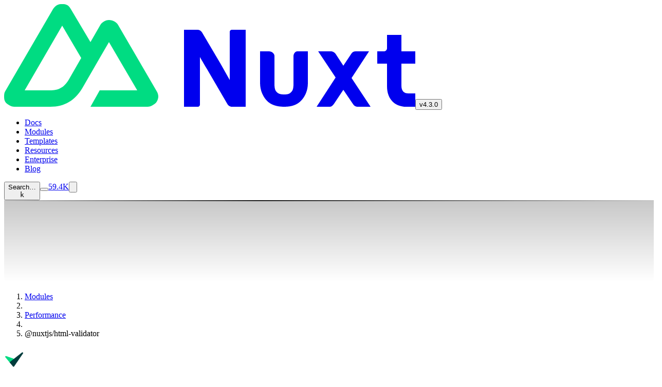

--- FILE ---
content_type: text/html;charset=utf-8
request_url: https://nuxt.com/modules/html-validator
body_size: 35640
content:
<!DOCTYPE html><html  lang="en"><head><meta charset="utf-8"><meta name="viewport" content="width=device-width, initial-scale=1"><style id="nuxt-ui-colors">@layer theme {
  :root, :host {
  --ui-color-primary-50: var(--color-green-50, oklch(98.2% 0.018 155.826));
  --ui-color-primary-100: var(--color-green-100, oklch(96.2% 0.044 156.743));
  --ui-color-primary-200: var(--color-green-200, oklch(92.5% 0.084 155.995));
  --ui-color-primary-300: var(--color-green-300, oklch(87.1% 0.15 154.449));
  --ui-color-primary-400: var(--color-green-400, oklch(79.2% 0.209 151.711));
  --ui-color-primary-500: var(--color-green-500, oklch(72.3% 0.219 149.579));
  --ui-color-primary-600: var(--color-green-600, oklch(62.7% 0.194 149.214));
  --ui-color-primary-700: var(--color-green-700, oklch(52.7% 0.154 150.069));
  --ui-color-primary-800: var(--color-green-800, oklch(44.8% 0.119 151.328));
  --ui-color-primary-900: var(--color-green-900, oklch(39.3% 0.095 152.535));
  --ui-color-primary-950: var(--color-green-950, oklch(26.6% 0.065 152.934));
  --ui-color-secondary-50: var(--color-blue-50, oklch(97% 0.014 254.604));
  --ui-color-secondary-100: var(--color-blue-100, oklch(93.2% 0.032 255.585));
  --ui-color-secondary-200: var(--color-blue-200, oklch(88.2% 0.059 254.128));
  --ui-color-secondary-300: var(--color-blue-300, oklch(80.9% 0.105 251.813));
  --ui-color-secondary-400: var(--color-blue-400, oklch(70.7% 0.165 254.624));
  --ui-color-secondary-500: var(--color-blue-500, oklch(62.3% 0.214 259.815));
  --ui-color-secondary-600: var(--color-blue-600, oklch(54.6% 0.245 262.881));
  --ui-color-secondary-700: var(--color-blue-700, oklch(48.8% 0.243 264.376));
  --ui-color-secondary-800: var(--color-blue-800, oklch(42.4% 0.199 265.638));
  --ui-color-secondary-900: var(--color-blue-900, oklch(37.9% 0.146 265.522));
  --ui-color-secondary-950: var(--color-blue-950, oklch(28.2% 0.091 267.935));
  --ui-color-info-50: var(--color-blue-50, oklch(97% 0.014 254.604));
  --ui-color-info-100: var(--color-blue-100, oklch(93.2% 0.032 255.585));
  --ui-color-info-200: var(--color-blue-200, oklch(88.2% 0.059 254.128));
  --ui-color-info-300: var(--color-blue-300, oklch(80.9% 0.105 251.813));
  --ui-color-info-400: var(--color-blue-400, oklch(70.7% 0.165 254.624));
  --ui-color-info-500: var(--color-blue-500, oklch(62.3% 0.214 259.815));
  --ui-color-info-600: var(--color-blue-600, oklch(54.6% 0.245 262.881));
  --ui-color-info-700: var(--color-blue-700, oklch(48.8% 0.243 264.376));
  --ui-color-info-800: var(--color-blue-800, oklch(42.4% 0.199 265.638));
  --ui-color-info-900: var(--color-blue-900, oklch(37.9% 0.146 265.522));
  --ui-color-info-950: var(--color-blue-950, oklch(28.2% 0.091 267.935));
  --ui-color-success-50: var(--color-green-50, oklch(98.2% 0.018 155.826));
  --ui-color-success-100: var(--color-green-100, oklch(96.2% 0.044 156.743));
  --ui-color-success-200: var(--color-green-200, oklch(92.5% 0.084 155.995));
  --ui-color-success-300: var(--color-green-300, oklch(87.1% 0.15 154.449));
  --ui-color-success-400: var(--color-green-400, oklch(79.2% 0.209 151.711));
  --ui-color-success-500: var(--color-green-500, oklch(72.3% 0.219 149.579));
  --ui-color-success-600: var(--color-green-600, oklch(62.7% 0.194 149.214));
  --ui-color-success-700: var(--color-green-700, oklch(52.7% 0.154 150.069));
  --ui-color-success-800: var(--color-green-800, oklch(44.8% 0.119 151.328));
  --ui-color-success-900: var(--color-green-900, oklch(39.3% 0.095 152.535));
  --ui-color-success-950: var(--color-green-950, oklch(26.6% 0.065 152.934));
  --ui-color-warning-50: var(--color-yellow-50, oklch(98.7% 0.026 102.212));
  --ui-color-warning-100: var(--color-yellow-100, oklch(97.3% 0.071 103.193));
  --ui-color-warning-200: var(--color-yellow-200, oklch(94.5% 0.129 101.54));
  --ui-color-warning-300: var(--color-yellow-300, oklch(90.5% 0.182 98.111));
  --ui-color-warning-400: var(--color-yellow-400, oklch(85.2% 0.199 91.936));
  --ui-color-warning-500: var(--color-yellow-500, oklch(79.5% 0.184 86.047));
  --ui-color-warning-600: var(--color-yellow-600, oklch(68.1% 0.162 75.834));
  --ui-color-warning-700: var(--color-yellow-700, oklch(55.4% 0.135 66.442));
  --ui-color-warning-800: var(--color-yellow-800, oklch(47.6% 0.114 61.907));
  --ui-color-warning-900: var(--color-yellow-900, oklch(42.1% 0.095 57.708));
  --ui-color-warning-950: var(--color-yellow-950, oklch(28.6% 0.066 53.813));
  --ui-color-error-50: var(--color-red-50, oklch(97.1% 0.013 17.38));
  --ui-color-error-100: var(--color-red-100, oklch(93.6% 0.032 17.717));
  --ui-color-error-200: var(--color-red-200, oklch(88.5% 0.062 18.334));
  --ui-color-error-300: var(--color-red-300, oklch(80.8% 0.114 19.571));
  --ui-color-error-400: var(--color-red-400, oklch(70.4% 0.191 22.216));
  --ui-color-error-500: var(--color-red-500, oklch(63.7% 0.237 25.331));
  --ui-color-error-600: var(--color-red-600, oklch(57.7% 0.245 27.325));
  --ui-color-error-700: var(--color-red-700, oklch(50.5% 0.213 27.518));
  --ui-color-error-800: var(--color-red-800, oklch(44.4% 0.177 26.899));
  --ui-color-error-900: var(--color-red-900, oklch(39.6% 0.141 25.723));
  --ui-color-error-950: var(--color-red-950, oklch(25.8% 0.092 26.042));
  --ui-color-neutral-50: var(--color-slate-50, oklch(98.4% 0.003 247.858));
  --ui-color-neutral-100: var(--color-slate-100, oklch(96.8% 0.007 247.896));
  --ui-color-neutral-200: var(--color-slate-200, oklch(92.9% 0.013 255.508));
  --ui-color-neutral-300: var(--color-slate-300, oklch(86.9% 0.022 252.894));
  --ui-color-neutral-400: var(--color-slate-400, oklch(70.4% 0.04 256.788));
  --ui-color-neutral-500: var(--color-slate-500, oklch(55.4% 0.046 257.417));
  --ui-color-neutral-600: var(--color-slate-600, oklch(44.6% 0.043 257.281));
  --ui-color-neutral-700: var(--color-slate-700, oklch(37.2% 0.044 257.287));
  --ui-color-neutral-800: var(--color-slate-800, oklch(27.9% 0.041 260.031));
  --ui-color-neutral-900: var(--color-slate-900, oklch(20.8% 0.042 265.755));
  --ui-color-neutral-950: var(--color-slate-950, oklch(12.9% 0.042 264.695));
  --ui-color-important-50: var(--color-violet-50, oklch(96.9% 0.016 293.756));
  --ui-color-important-100: var(--color-violet-100, oklch(94.3% 0.029 294.588));
  --ui-color-important-200: var(--color-violet-200, oklch(89.4% 0.057 293.283));
  --ui-color-important-300: var(--color-violet-300, oklch(81.1% 0.111 293.571));
  --ui-color-important-400: var(--color-violet-400, oklch(70.2% 0.183 293.541));
  --ui-color-important-500: var(--color-violet-500, oklch(60.6% 0.25 292.717));
  --ui-color-important-600: var(--color-violet-600, oklch(54.1% 0.281 293.009));
  --ui-color-important-700: var(--color-violet-700, oklch(49.1% 0.27 292.581));
  --ui-color-important-800: var(--color-violet-800, oklch(43.2% 0.232 292.759));
  --ui-color-important-900: var(--color-violet-900, oklch(38% 0.189 293.745));
  --ui-color-important-950: var(--color-violet-950, oklch(28.3% 0.141 291.089));
  }
  :root, :host, .light {
  --ui-primary: var(--ui-color-primary-500);
  --ui-secondary: var(--ui-color-secondary-500);
  --ui-info: var(--ui-color-info-500);
  --ui-success: var(--ui-color-success-500);
  --ui-warning: var(--ui-color-warning-500);
  --ui-error: var(--ui-color-error-500);
  --ui-important: var(--ui-color-important-500);
  }
  .dark {
  --ui-primary: var(--ui-color-primary-400);
  --ui-secondary: var(--ui-color-secondary-400);
  --ui-info: var(--ui-color-info-400);
  --ui-success: var(--ui-color-success-400);
  --ui-warning: var(--ui-color-warning-400);
  --ui-error: var(--ui-color-error-400);
  --ui-important: var(--ui-color-important-400);
  }
}</style><script type="importmap">{"imports":{"#entry":"/_nuxt/YT1mLUIl.js"}}</script><title>@nuxtjs&#x2F;html-validator · Nuxt Modules</title><style>@media (width>=1024px){.root{--ui-header-height:112px}}</style><style>/*! tailwindcss v4.1.17 | MIT License | https://tailwindcss.com */
@layer properties{@supports (((-webkit-hyphens:none)) and (not (margin-trim:inline))) or ((-moz-orient:inline) and (not (color:rgb(from red r g b)))){[data-v-8411b6f5],[data-v-8411b6f5]::backdrop,[data-v-8411b6f5]:after,[data-v-8411b6f5]:before{--tw-border-style:solid}}}.carbon[data-v-8411b6f5] #carbonads{border-color:var(--ui-border);border-radius:calc(var(--ui-radius)*1.5);border-style:var(--tw-border-style);min-height:220px;padding:calc(var(--spacing,.25rem)*2);transition-duration:var(--tw-duration,var(--default-transition-duration,.15s));transition-property:color,background-color,border-color,outline-color,text-decoration-color,fill,stroke,--tw-gradient-from,--tw-gradient-via,--tw-gradient-to;transition-timing-function:var(--tw-ease,var(--default-transition-timing-function,cubic-bezier(.4,0,.2,1)));border-width:1px;width:100%;position:relative}@media (hover:hover){.carbon[data-v-8411b6f5] #carbonads:hover{background-color:var(--ui-bg-elevated)}@supports (color:color-mix(in lab,red,red)){.carbon[data-v-8411b6f5] #carbonads:hover{background-color:color-mix(in oklab,var(--ui-bg-elevated)50%,transparent)}}}.carbon[data-v-8411b6f5] #carbonads .carbon-img{justify-content:center;width:100%;display:flex}.carbon[data-v-8411b6f5] #carbonads .carbon-img>img{border-radius:var(--ui-radius);width:100%;max-width:100%!important}.carbon[data-v-8411b6f5] #carbonads .carbon-text{color:var(--ui-text-muted);font-size:var(--text-sm,.875rem);line-height:var(--tw-leading,var(--text-sm--line-height,1.42857));padding-top:calc(var(--spacing,.25rem)*2);text-align:center;text-wrap:pretty;transition-duration:var(--tw-duration,var(--default-transition-duration,.15s));transition-property:color,background-color,border-color,outline-color,text-decoration-color,fill,stroke,--tw-gradient-from,--tw-gradient-via,--tw-gradient-to;transition-timing-function:var(--tw-ease,var(--default-transition-timing-function,cubic-bezier(.4,0,.2,1)));display:flex}.carbon[data-v-8411b6f5] #carbonads .carbon-poweredby{color:var(--ui-text-muted);font-size:var(--text-xs,.75rem);line-height:var(--tw-leading,var(--text-xs--line-height,1.33333));padding-top:calc(var(--spacing,.25rem)*2);text-align:center;display:block}.carbon[data-v-8411b6f5] #carbonads:hover .carbon-text{color:var(--ui-text)}@property --tw-border-style{syntax:"*";inherits:false;initial-value:solid}</style><style>/*! tailwindcss v4.1.17 | MIT License | https://tailwindcss.com */
.shiki span.line{display:block}.shiki span.line.highlight{background-color:var(--ui-bg-accented);margin:0 -16px;padding:0 16px}@supports (color:color-mix(in lab,red,red)){.shiki span.line.highlight{background-color:color-mix(in oklab,var(--ui-bg-accented)50%,transparent)}}</style><link rel="stylesheet" href="/_nuxt/entry.j50X7bQL.css" crossorigin><style>@layer components {:where(.i-lucide\:app-window){display:inline-block;width:1em;height:1em;background-color:currentColor;-webkit-mask-image:var(--svg);mask-image:var(--svg);-webkit-mask-repeat:no-repeat;mask-repeat:no-repeat;-webkit-mask-size:100% 100%;mask-size:100% 100%;--svg:url("data:image/svg+xml,%3Csvg xmlns='http://www.w3.org/2000/svg' viewBox='0 0 24 24' width='24' height='24'%3E%3Cg fill='none' stroke='black' stroke-linecap='round' stroke-linejoin='round' stroke-width='2'%3E%3Crect width='20' height='16' x='2' y='4' rx='2'/%3E%3Cpath d='M10 4v4M2 8h20M6 4v4'/%3E%3C/g%3E%3C/svg%3E")}:where(.i-lucide\:arrow-up-right){display:inline-block;width:1em;height:1em;background-color:currentColor;-webkit-mask-image:var(--svg);mask-image:var(--svg);-webkit-mask-repeat:no-repeat;mask-repeat:no-repeat;-webkit-mask-size:100% 100%;mask-size:100% 100%;--svg:url("data:image/svg+xml,%3Csvg xmlns='http://www.w3.org/2000/svg' viewBox='0 0 24 24' width='24' height='24'%3E%3Cpath fill='none' stroke='black' stroke-linecap='round' stroke-linejoin='round' stroke-width='2' d='M7 7h10v10M7 17L17 7'/%3E%3C/svg%3E")}:where(.i-lucide\:book){display:inline-block;width:1em;height:1em;background-color:currentColor;-webkit-mask-image:var(--svg);mask-image:var(--svg);-webkit-mask-repeat:no-repeat;mask-repeat:no-repeat;-webkit-mask-size:100% 100%;mask-size:100% 100%;--svg:url("data:image/svg+xml,%3Csvg xmlns='http://www.w3.org/2000/svg' viewBox='0 0 24 24' width='24' height='24'%3E%3Cpath fill='none' stroke='black' stroke-linecap='round' stroke-linejoin='round' stroke-width='2' d='M4 19.5v-15A2.5 2.5 0 0 1 6.5 2H19a1 1 0 0 1 1 1v18a1 1 0 0 1-1 1H6.5a1 1 0 0 1 0-5H20'/%3E%3C/svg%3E")}:where(.i-lucide\:book-marked){display:inline-block;width:1em;height:1em;background-color:currentColor;-webkit-mask-image:var(--svg);mask-image:var(--svg);-webkit-mask-repeat:no-repeat;mask-repeat:no-repeat;-webkit-mask-size:100% 100%;mask-size:100% 100%;--svg:url("data:image/svg+xml,%3Csvg xmlns='http://www.w3.org/2000/svg' viewBox='0 0 24 24' width='24' height='24'%3E%3Cg fill='none' stroke='black' stroke-linecap='round' stroke-linejoin='round' stroke-width='2'%3E%3Cpath d='M10 2v8l3-3l3 3V2'/%3E%3Cpath d='M4 19.5v-15A2.5 2.5 0 0 1 6.5 2H19a1 1 0 0 1 1 1v18a1 1 0 0 1-1 1H6.5a1 1 0 0 1 0-5H20'/%3E%3C/g%3E%3C/svg%3E")}:where(.i-lucide\:building-2){display:inline-block;width:1em;height:1em;background-color:currentColor;-webkit-mask-image:var(--svg);mask-image:var(--svg);-webkit-mask-repeat:no-repeat;mask-repeat:no-repeat;-webkit-mask-size:100% 100%;mask-size:100% 100%;--svg:url("data:image/svg+xml,%3Csvg xmlns='http://www.w3.org/2000/svg' viewBox='0 0 24 24' width='24' height='24'%3E%3Cg fill='none' stroke='black' stroke-linecap='round' stroke-linejoin='round' stroke-width='2'%3E%3Cpath d='M10 12h4m-4-4h4m0 13v-3a2 2 0 0 0-4 0v3'/%3E%3Cpath d='M6 10H4a2 2 0 0 0-2 2v7a2 2 0 0 0 2 2h16a2 2 0 0 0 2-2V9a2 2 0 0 0-2-2h-2'/%3E%3Cpath d='M6 21V5a2 2 0 0 1 2-2h8a2 2 0 0 1 2 2v16'/%3E%3C/g%3E%3C/svg%3E")}:where(.i-lucide\:chevron-down){display:inline-block;width:1em;height:1em;background-color:currentColor;-webkit-mask-image:var(--svg);mask-image:var(--svg);-webkit-mask-repeat:no-repeat;mask-repeat:no-repeat;-webkit-mask-size:100% 100%;mask-size:100% 100%;--svg:url("data:image/svg+xml,%3Csvg xmlns='http://www.w3.org/2000/svg' viewBox='0 0 24 24' width='24' height='24'%3E%3Cpath fill='none' stroke='black' stroke-linecap='round' stroke-linejoin='round' stroke-width='2' d='m6 9l6 6l6-6'/%3E%3C/svg%3E")}:where(.i-lucide\:chevron-right){display:inline-block;width:1em;height:1em;background-color:currentColor;-webkit-mask-image:var(--svg);mask-image:var(--svg);-webkit-mask-repeat:no-repeat;mask-repeat:no-repeat;-webkit-mask-size:100% 100%;mask-size:100% 100%;--svg:url("data:image/svg+xml,%3Csvg xmlns='http://www.w3.org/2000/svg' viewBox='0 0 24 24' width='24' height='24'%3E%3Cpath fill='none' stroke='black' stroke-linecap='round' stroke-linejoin='round' stroke-width='2' d='m9 18l6-6l-6-6'/%3E%3C/svg%3E")}:where(.i-lucide\:circle-arrow-down){display:inline-block;width:1em;height:1em;background-color:currentColor;-webkit-mask-image:var(--svg);mask-image:var(--svg);-webkit-mask-repeat:no-repeat;mask-repeat:no-repeat;-webkit-mask-size:100% 100%;mask-size:100% 100%;--svg:url("data:image/svg+xml,%3Csvg xmlns='http://www.w3.org/2000/svg' viewBox='0 0 24 24' width='24' height='24'%3E%3Cg fill='none' stroke='black' stroke-linecap='round' stroke-linejoin='round' stroke-width='2'%3E%3Ccircle cx='12' cy='12' r='10'/%3E%3Cpath d='M12 8v8m-4-4l4 4l4-4'/%3E%3C/g%3E%3C/svg%3E")}:where(.i-lucide\:copy){display:inline-block;width:1em;height:1em;background-color:currentColor;-webkit-mask-image:var(--svg);mask-image:var(--svg);-webkit-mask-repeat:no-repeat;mask-repeat:no-repeat;-webkit-mask-size:100% 100%;mask-size:100% 100%;--svg:url("data:image/svg+xml,%3Csvg xmlns='http://www.w3.org/2000/svg' viewBox='0 0 24 24' width='24' height='24'%3E%3Cg fill='none' stroke='black' stroke-linecap='round' stroke-linejoin='round' stroke-width='2'%3E%3Crect width='14' height='14' x='8' y='8' rx='2' ry='2'/%3E%3Cpath d='M4 16c-1.1 0-2-.9-2-2V4c0-1.1.9-2 2-2h10c1.1 0 2 .9 2 2'/%3E%3C/g%3E%3C/svg%3E")}:where(.i-lucide\:hash){display:inline-block;width:1em;height:1em;background-color:currentColor;-webkit-mask-image:var(--svg);mask-image:var(--svg);-webkit-mask-repeat:no-repeat;mask-repeat:no-repeat;-webkit-mask-size:100% 100%;mask-size:100% 100%;--svg:url("data:image/svg+xml,%3Csvg xmlns='http://www.w3.org/2000/svg' viewBox='0 0 24 24' width='24' height='24'%3E%3Cpath fill='none' stroke='black' stroke-linecap='round' stroke-linejoin='round' stroke-width='2' d='M4 9h16M4 15h16M10 3L8 21m8-18l-2 18'/%3E%3C/svg%3E")}:where(.i-lucide\:library){display:inline-block;width:1em;height:1em;background-color:currentColor;-webkit-mask-image:var(--svg);mask-image:var(--svg);-webkit-mask-repeat:no-repeat;mask-repeat:no-repeat;-webkit-mask-size:100% 100%;mask-size:100% 100%;--svg:url("data:image/svg+xml,%3Csvg xmlns='http://www.w3.org/2000/svg' viewBox='0 0 24 24' width='24' height='24'%3E%3Cpath fill='none' stroke='black' stroke-linecap='round' stroke-linejoin='round' stroke-width='2' d='m16 6l4 14M12 6v14M8 8v12M4 4v16'/%3E%3C/svg%3E")}:where(.i-lucide\:link){display:inline-block;width:1em;height:1em;background-color:currentColor;-webkit-mask-image:var(--svg);mask-image:var(--svg);-webkit-mask-repeat:no-repeat;mask-repeat:no-repeat;-webkit-mask-size:100% 100%;mask-size:100% 100%;--svg:url("data:image/svg+xml,%3Csvg xmlns='http://www.w3.org/2000/svg' viewBox='0 0 24 24' width='24' height='24'%3E%3Cg fill='none' stroke='black' stroke-linecap='round' stroke-linejoin='round' stroke-width='2'%3E%3Cpath d='M10 13a5 5 0 0 0 7.54.54l3-3a5 5 0 0 0-7.07-7.07l-1.72 1.71'/%3E%3Cpath d='M14 11a5 5 0 0 0-7.54-.54l-3 3a5 5 0 0 0 7.07 7.07l1.71-1.71'/%3E%3C/g%3E%3C/svg%3E")}:where(.i-lucide\:moon){display:inline-block;width:1em;height:1em;background-color:currentColor;-webkit-mask-image:var(--svg);mask-image:var(--svg);-webkit-mask-repeat:no-repeat;mask-repeat:no-repeat;-webkit-mask-size:100% 100%;mask-size:100% 100%;--svg:url("data:image/svg+xml,%3Csvg xmlns='http://www.w3.org/2000/svg' viewBox='0 0 24 24' width='24' height='24'%3E%3Cpath fill='none' stroke='black' stroke-linecap='round' stroke-linejoin='round' stroke-width='2' d='M20.985 12.486a9 9 0 1 1-9.473-9.472c.405-.022.617.46.402.803a6 6 0 0 0 8.268 8.268c.344-.215.825-.004.803.401'/%3E%3C/svg%3E")}:where(.i-lucide\:newspaper){display:inline-block;width:1em;height:1em;background-color:currentColor;-webkit-mask-image:var(--svg);mask-image:var(--svg);-webkit-mask-repeat:no-repeat;mask-repeat:no-repeat;-webkit-mask-size:100% 100%;mask-size:100% 100%;--svg:url("data:image/svg+xml,%3Csvg xmlns='http://www.w3.org/2000/svg' viewBox='0 0 24 24' width='24' height='24'%3E%3Cg fill='none' stroke='black' stroke-linecap='round' stroke-linejoin='round' stroke-width='2'%3E%3Cpath d='M15 18h-5m8-4h-8m-6 8h16a2 2 0 0 0 2-2V4a2 2 0 0 0-2-2H8a2 2 0 0 0-2 2v16a2 2 0 0 1-4 0v-9a2 2 0 0 1 2-2h2'/%3E%3Crect width='8' height='4' x='10' y='6' rx='1'/%3E%3C/g%3E%3C/svg%3E")}:where(.i-lucide\:package){display:inline-block;width:1em;height:1em;background-color:currentColor;-webkit-mask-image:var(--svg);mask-image:var(--svg);-webkit-mask-repeat:no-repeat;mask-repeat:no-repeat;-webkit-mask-size:100% 100%;mask-size:100% 100%;--svg:url("data:image/svg+xml,%3Csvg xmlns='http://www.w3.org/2000/svg' viewBox='0 0 24 24' width='24' height='24'%3E%3Cg fill='none' stroke='black' stroke-linecap='round' stroke-linejoin='round' stroke-width='2'%3E%3Cpath d='M11 21.73a2 2 0 0 0 2 0l7-4A2 2 0 0 0 21 16V8a2 2 0 0 0-1-1.73l-7-4a2 2 0 0 0-2 0l-7 4A2 2 0 0 0 3 8v8a2 2 0 0 0 1 1.73zm1 .27V12'/%3E%3Cpath d='M3.29 7L12 12l8.71-5M7.5 4.27l9 5.15'/%3E%3C/g%3E%3C/svg%3E")}:where(.i-lucide\:puzzle){display:inline-block;width:1em;height:1em;background-color:currentColor;-webkit-mask-image:var(--svg);mask-image:var(--svg);-webkit-mask-repeat:no-repeat;mask-repeat:no-repeat;-webkit-mask-size:100% 100%;mask-size:100% 100%;--svg:url("data:image/svg+xml,%3Csvg xmlns='http://www.w3.org/2000/svg' viewBox='0 0 24 24' width='24' height='24'%3E%3Cpath fill='none' stroke='black' stroke-linecap='round' stroke-linejoin='round' stroke-width='2' d='M15.39 4.39a1 1 0 0 0 1.68-.474a2.5 2.5 0 1 1 3.014 3.015a1 1 0 0 0-.474 1.68l1.683 1.682a2.414 2.414 0 0 1 0 3.414L19.61 15.39a1 1 0 0 1-1.68-.474a2.5 2.5 0 1 0-3.014 3.015a1 1 0 0 1 .474 1.68l-1.683 1.682a2.414 2.414 0 0 1-3.414 0L8.61 19.61a1 1 0 0 0-1.68.474a2.5 2.5 0 1 1-3.014-3.015a1 1 0 0 0 .474-1.68l-1.683-1.682a2.414 2.414 0 0 1 0-3.414L4.39 8.61a1 1 0 0 1 1.68.474a2.5 2.5 0 1 0 3.014-3.015a1 1 0 0 1-.474-1.68l1.683-1.682a2.414 2.414 0 0 1 3.414 0z'/%3E%3C/svg%3E")}:where(.i-lucide\:radio){display:inline-block;width:1em;height:1em;background-color:currentColor;-webkit-mask-image:var(--svg);mask-image:var(--svg);-webkit-mask-repeat:no-repeat;mask-repeat:no-repeat;-webkit-mask-size:100% 100%;mask-size:100% 100%;--svg:url("data:image/svg+xml,%3Csvg xmlns='http://www.w3.org/2000/svg' viewBox='0 0 24 24' width='24' height='24'%3E%3Cg fill='none' stroke='black' stroke-linecap='round' stroke-linejoin='round' stroke-width='2'%3E%3Cpath d='M16.247 7.761a6 6 0 0 1 0 8.478m2.828-11.306a10 10 0 0 1 0 14.134m-14.15 0a10 10 0 0 1 0-14.134m2.828 11.306a6 6 0 0 1 0-8.478'/%3E%3Ccircle cx='12' cy='12' r='2'/%3E%3C/g%3E%3C/svg%3E")}:where(.i-lucide\:search){display:inline-block;width:1em;height:1em;background-color:currentColor;-webkit-mask-image:var(--svg);mask-image:var(--svg);-webkit-mask-repeat:no-repeat;mask-repeat:no-repeat;-webkit-mask-size:100% 100%;mask-size:100% 100%;--svg:url("data:image/svg+xml,%3Csvg xmlns='http://www.w3.org/2000/svg' viewBox='0 0 24 24' width='24' height='24'%3E%3Cg fill='none' stroke='black' stroke-linecap='round' stroke-linejoin='round' stroke-width='2'%3E%3Cpath d='m21 21l-4.34-4.34'/%3E%3Ccircle cx='11' cy='11' r='8'/%3E%3C/g%3E%3C/svg%3E")}:where(.i-lucide\:star){display:inline-block;width:1em;height:1em;background-color:currentColor;-webkit-mask-image:var(--svg);mask-image:var(--svg);-webkit-mask-repeat:no-repeat;mask-repeat:no-repeat;-webkit-mask-size:100% 100%;mask-size:100% 100%;--svg:url("data:image/svg+xml,%3Csvg xmlns='http://www.w3.org/2000/svg' viewBox='0 0 24 24' width='24' height='24'%3E%3Cpath fill='none' stroke='black' stroke-linecap='round' stroke-linejoin='round' stroke-width='2' d='M11.525 2.295a.53.53 0 0 1 .95 0l2.31 4.679a2.12 2.12 0 0 0 1.595 1.16l5.166.756a.53.53 0 0 1 .294.904l-3.736 3.638a2.12 2.12 0 0 0-.611 1.878l.882 5.14a.53.53 0 0 1-.771.56l-4.618-2.428a2.12 2.12 0 0 0-1.973 0L6.396 21.01a.53.53 0 0 1-.77-.56l.881-5.139a2.12 2.12 0 0 0-.611-1.879L2.16 9.795a.53.53 0 0 1 .294-.906l5.165-.755a2.12 2.12 0 0 0 1.597-1.16z'/%3E%3C/svg%3E")}:where(.i-lucide\:sun){display:inline-block;width:1em;height:1em;background-color:currentColor;-webkit-mask-image:var(--svg);mask-image:var(--svg);-webkit-mask-repeat:no-repeat;mask-repeat:no-repeat;-webkit-mask-size:100% 100%;mask-size:100% 100%;--svg:url("data:image/svg+xml,%3Csvg xmlns='http://www.w3.org/2000/svg' viewBox='0 0 24 24' width='24' height='24'%3E%3Cg fill='none' stroke='black' stroke-linecap='round' stroke-linejoin='round' stroke-width='2'%3E%3Ccircle cx='12' cy='12' r='4'/%3E%3Cpath d='M12 2v2m0 16v2M4.93 4.93l1.41 1.41m11.32 11.32l1.41 1.41M2 12h2m16 0h2M6.34 17.66l-1.41 1.41M19.07 4.93l-1.41 1.41'/%3E%3C/g%3E%3C/svg%3E")}:where(.i-lucide\:tag){display:inline-block;width:1em;height:1em;background-color:currentColor;-webkit-mask-image:var(--svg);mask-image:var(--svg);-webkit-mask-repeat:no-repeat;mask-repeat:no-repeat;-webkit-mask-size:100% 100%;mask-size:100% 100%;--svg:url("data:image/svg+xml,%3Csvg xmlns='http://www.w3.org/2000/svg' viewBox='0 0 24 24' width='24' height='24'%3E%3Cg fill='none' stroke='black' stroke-linecap='round' stroke-linejoin='round' stroke-width='2'%3E%3Cpath d='M12.586 2.586A2 2 0 0 0 11.172 2H4a2 2 0 0 0-2 2v7.172a2 2 0 0 0 .586 1.414l8.704 8.704a2.426 2.426 0 0 0 3.42 0l6.58-6.58a2.426 2.426 0 0 0 0-3.42z'/%3E%3Ccircle cx='7.5' cy='7.5' r='.5' fill='black'/%3E%3C/g%3E%3C/svg%3E")}:where(.i-simple-icons\:bluesky){display:inline-block;width:1em;height:1em;background-color:currentColor;-webkit-mask-image:var(--svg);mask-image:var(--svg);-webkit-mask-repeat:no-repeat;mask-repeat:no-repeat;-webkit-mask-size:100% 100%;mask-size:100% 100%;--svg:url("data:image/svg+xml,%3Csvg xmlns='http://www.w3.org/2000/svg' viewBox='0 0 24 24' width='24' height='24'%3E%3Cpath fill='black' d='M5.202 2.857C7.954 4.922 10.913 9.11 12 11.358c1.087-2.247 4.046-6.436 6.798-8.501C20.783 1.366 24 .213 24 3.883c0 .732-.42 6.156-.667 7.037c-.856 3.061-3.978 3.842-6.755 3.37c4.854.826 6.089 3.562 3.422 6.299c-5.065 5.196-7.28-1.304-7.847-2.97c-.104-.305-.152-.448-.153-.327c0-.121-.05.022-.153.327c-.568 1.666-2.782 8.166-7.847 2.97c-2.667-2.737-1.432-5.473 3.422-6.3c-2.777.473-5.899-.308-6.755-3.369C.42 10.04 0 4.615 0 3.883c0-3.67 3.217-2.517 5.202-1.026'/%3E%3C/svg%3E")}:where(.i-simple-icons\:discord){display:inline-block;width:1em;height:1em;background-color:currentColor;-webkit-mask-image:var(--svg);mask-image:var(--svg);-webkit-mask-repeat:no-repeat;mask-repeat:no-repeat;-webkit-mask-size:100% 100%;mask-size:100% 100%;--svg:url("data:image/svg+xml,%3Csvg xmlns='http://www.w3.org/2000/svg' viewBox='0 0 24 24' width='24' height='24'%3E%3Cpath fill='black' d='M20.317 4.37a19.8 19.8 0 0 0-4.885-1.515a.074.074 0 0 0-.079.037c-.21.375-.444.864-.608 1.25a18.3 18.3 0 0 0-5.487 0a13 13 0 0 0-.617-1.25a.08.08 0 0 0-.079-.037A19.7 19.7 0 0 0 3.677 4.37a.1.1 0 0 0-.032.027C.533 9.046-.32 13.58.099 18.057a.08.08 0 0 0 .031.057a19.9 19.9 0 0 0 5.993 3.03a.08.08 0 0 0 .084-.028a14 14 0 0 0 1.226-1.994a.076.076 0 0 0-.041-.106a13 13 0 0 1-1.872-.892a.077.077 0 0 1-.008-.128a10 10 0 0 0 .372-.292a.07.07 0 0 1 .077-.01c3.928 1.793 8.18 1.793 12.062 0a.07.07 0 0 1 .078.01q.181.149.373.292a.077.077 0 0 1-.006.127a12.3 12.3 0 0 1-1.873.892a.077.077 0 0 0-.041.107c.36.698.772 1.362 1.225 1.993a.08.08 0 0 0 .084.028a19.8 19.8 0 0 0 6.002-3.03a.08.08 0 0 0 .032-.054c.5-5.177-.838-9.674-3.549-13.66a.06.06 0 0 0-.031-.03M8.02 15.33c-1.182 0-2.157-1.085-2.157-2.419c0-1.333.956-2.419 2.157-2.419c1.21 0 2.176 1.096 2.157 2.42c0 1.333-.956 2.418-2.157 2.418m7.975 0c-1.183 0-2.157-1.085-2.157-2.419c0-1.333.955-2.419 2.157-2.419c1.21 0 2.176 1.096 2.157 2.42c0 1.333-.946 2.418-2.157 2.418'/%3E%3C/svg%3E")}:where(.i-simple-icons\:github){display:inline-block;width:1em;height:1em;background-color:currentColor;-webkit-mask-image:var(--svg);mask-image:var(--svg);-webkit-mask-repeat:no-repeat;mask-repeat:no-repeat;-webkit-mask-size:100% 100%;mask-size:100% 100%;--svg:url("data:image/svg+xml,%3Csvg xmlns='http://www.w3.org/2000/svg' viewBox='0 0 24 24' width='24' height='24'%3E%3Cpath fill='black' d='M12 .297c-6.63 0-12 5.373-12 12c0 5.303 3.438 9.8 8.205 11.385c.6.113.82-.258.82-.577c0-.285-.01-1.04-.015-2.04c-3.338.724-4.042-1.61-4.042-1.61C4.422 18.07 3.633 17.7 3.633 17.7c-1.087-.744.084-.729.084-.729c1.205.084 1.838 1.236 1.838 1.236c1.07 1.835 2.809 1.305 3.495.998c.108-.776.417-1.305.76-1.605c-2.665-.3-5.466-1.332-5.466-5.93c0-1.31.465-2.38 1.235-3.22c-.135-.303-.54-1.523.105-3.176c0 0 1.005-.322 3.3 1.23c.96-.267 1.98-.399 3-.405c1.02.006 2.04.138 3 .405c2.28-1.552 3.285-1.23 3.285-1.23c.645 1.653.24 2.873.12 3.176c.765.84 1.23 1.91 1.23 3.22c0 4.61-2.805 5.625-5.475 5.92c.42.36.81 1.096.81 2.22c0 1.606-.015 2.896-.015 3.286c0 .315.21.69.825.57C20.565 22.092 24 17.592 24 12.297c0-6.627-5.373-12-12-12'/%3E%3C/svg%3E")}:where(.i-simple-icons\:linkedin){display:inline-block;width:1em;height:1em;background-color:currentColor;-webkit-mask-image:var(--svg);mask-image:var(--svg);-webkit-mask-repeat:no-repeat;mask-repeat:no-repeat;-webkit-mask-size:100% 100%;mask-size:100% 100%;--svg:url("data:image/svg+xml,%3Csvg xmlns='http://www.w3.org/2000/svg' viewBox='0 0 24 24' width='24' height='24'%3E%3Cpath fill='black' d='M20.447 20.452h-3.554v-5.569c0-1.328-.027-3.037-1.852-3.037c-1.853 0-2.136 1.445-2.136 2.939v5.667H9.351V9h3.414v1.561h.046c.477-.9 1.637-1.85 3.37-1.85c3.601 0 4.267 2.37 4.267 5.455v6.286zM5.337 7.433a2.06 2.06 0 0 1-2.063-2.065a2.064 2.064 0 1 1 2.063 2.065m1.782 13.019H3.555V9h3.564zM22.225 0H1.771C.792 0 0 .774 0 1.729v20.542C0 23.227.792 24 1.771 24h20.451C23.2 24 24 23.227 24 22.271V1.729C24 .774 23.2 0 22.222 0z'/%3E%3C/svg%3E")}:where(.i-simple-icons\:npm){display:inline-block;width:1em;height:1em;background-color:currentColor;-webkit-mask-image:var(--svg);mask-image:var(--svg);-webkit-mask-repeat:no-repeat;mask-repeat:no-repeat;-webkit-mask-size:100% 100%;mask-size:100% 100%;--svg:url("data:image/svg+xml,%3Csvg xmlns='http://www.w3.org/2000/svg' viewBox='0 0 24 24' width='24' height='24'%3E%3Cpath fill='black' d='M1.763 0C.786 0 0 .786 0 1.763v20.474C0 23.214.786 24 1.763 24h20.474c.977 0 1.763-.786 1.763-1.763V1.763C24 .786 23.214 0 22.237 0zM5.13 5.323l13.837.019l-.009 13.836h-3.464l.01-10.382h-3.456L12.04 19.17H5.113z'/%3E%3C/svg%3E")}:where(.i-simple-icons\:nuxtdotjs){display:inline-block;width:1em;height:1em;background-color:currentColor;-webkit-mask-image:var(--svg);mask-image:var(--svg);-webkit-mask-repeat:no-repeat;mask-repeat:no-repeat;-webkit-mask-size:100% 100%;mask-size:100% 100%;--svg:url("data:image/svg+xml,%3Csvg xmlns='http://www.w3.org/2000/svg' viewBox='0 0 24 24' width='24' height='24'%3E%3Cpath fill='black' d='M13.464 19.83h8.922c.283 0 .562-.073.807-.21a1.6 1.6 0 0 0 .591-.574a1.53 1.53 0 0 0 .216-.783a1.53 1.53 0 0 0-.217-.782L17.792 7.414a1.6 1.6 0 0 0-.591-.573a1.65 1.65 0 0 0-.807-.21c-.283 0-.562.073-.807.21a1.6 1.6 0 0 0-.59.573L13.463 9.99L10.47 4.953a1.6 1.6 0 0 0-.591-.573a1.65 1.65 0 0 0-.807-.21c-.284 0-.562.073-.807.21a1.6 1.6 0 0 0-.591.573L.216 17.481a1.53 1.53 0 0 0-.217.782c0 .275.074.545.216.783a1.6 1.6 0 0 0 .59.574c.246.137.525.21.808.21h5.6c2.22 0 3.856-.946 4.982-2.79l2.733-4.593l1.464-2.457l4.395 7.382h-5.859Zm-6.341-2.46l-3.908-.002l5.858-9.842l2.923 4.921l-1.957 3.29c-.748 1.196-1.597 1.632-2.916 1.632'/%3E%3C/svg%3E")}:where(.i-simple-icons\:x){display:inline-block;width:1em;height:1em;background-color:currentColor;-webkit-mask-image:var(--svg);mask-image:var(--svg);-webkit-mask-repeat:no-repeat;mask-repeat:no-repeat;-webkit-mask-size:100% 100%;mask-size:100% 100%;--svg:url("data:image/svg+xml,%3Csvg xmlns='http://www.w3.org/2000/svg' viewBox='0 0 24 24' width='24' height='24'%3E%3Cpath fill='black' d='M14.234 10.162L22.977 0h-2.072l-7.591 8.824L7.251 0H.258l9.168 13.343L.258 24H2.33l8.016-9.318L16.749 24h6.993zm-2.837 3.299l-.929-1.329L3.076 1.56h3.182l5.965 8.532l.929 1.329l7.754 11.09h-3.182z'/%3E%3C/svg%3E")}}</style><link rel="modulepreload" as="script" crossorigin href="/_nuxt/YT1mLUIl.js"><link rel="modulepreload" as="script" crossorigin href="/_nuxt/BAIySbUL.js"><link rel="modulepreload" as="script" crossorigin href="/_nuxt/DslpbkFC.js"><link rel="modulepreload" as="script" crossorigin href="/_nuxt/DQkU8eX9.js"><link rel="modulepreload" as="script" crossorigin href="/_nuxt/r1npzqqn.js"><link rel="modulepreload" as="script" crossorigin href="/_nuxt/Bodic5vV.js"><link rel="modulepreload" as="script" crossorigin href="/_nuxt/CXVCucO6.js"><link rel="modulepreload" as="script" crossorigin href="/_nuxt/Bd0hh0uS.js"><link rel="modulepreload" as="script" crossorigin href="/_nuxt/gRs5Eypn.js"><link rel="modulepreload" as="script" crossorigin href="/_nuxt/LnEqjH3f.js"><link rel="modulepreload" as="script" crossorigin href="/_nuxt/0OdlDB34.js"><link rel="modulepreload" as="script" crossorigin href="/_nuxt/DmN6DnZw.js"><link rel="modulepreload" as="script" crossorigin href="/_nuxt/CB-ALJuk.js"><link rel="modulepreload" as="script" crossorigin href="/_nuxt/BN6IAuNz.js"><link rel="modulepreload" as="script" crossorigin href="/_nuxt/CS9PQwVO.js"><link rel="modulepreload" as="script" crossorigin href="/_nuxt/BzoZULdt.js"><link rel="modulepreload" as="script" crossorigin href="/_nuxt/DKJdnCVW.js"><link rel="modulepreload" as="script" crossorigin href="/_nuxt/Bk8jcZVe.js"><link rel="modulepreload" as="script" crossorigin href="/_nuxt/BhyATO2c.js"><link rel="modulepreload" as="script" crossorigin href="/_nuxt/CEyywEnk.js"><link rel="modulepreload" as="script" crossorigin href="/_nuxt/BZ0zTNBj.js"><link rel="modulepreload" as="script" crossorigin href="/_nuxt/6URo8p_D.js"><link rel="modulepreload" as="script" crossorigin href="/_nuxt/Da0SCUK3.js"><link rel="modulepreload" as="script" crossorigin href="/_nuxt/DhmACEpE.js"><link rel="modulepreload" as="script" crossorigin href="/_nuxt/BXa0jYWH.js"><link rel="modulepreload" as="script" crossorigin href="/_nuxt/DNAs_MoZ.js"><link rel="modulepreload" as="script" crossorigin href="/_nuxt/NfdrtFwG.js"><link rel="preload" as="fetch" fetchpriority="low" crossorigin="anonymous" href="/_nuxt/builds/meta/8cb11976-6dec-4e53-9a60-1fa40b68cbac.json"><meta property="og:image" content="https://nuxt.com/__og-image__/image/modules/html-validator/og.png"><meta property="og:image:type" content="image/png"><meta name="twitter:card" content="summary_large_image"><meta name="twitter:image" content="https://nuxt.com/__og-image__/image/modules/html-validator/og.png"><meta name="twitter:image:src" content="https://nuxt.com/__og-image__/image/modules/html-validator/og.png"><meta property="og:image:width" content="1200"><meta name="twitter:image:width" content="1200"><meta property="og:image:height" content="600"><meta name="twitter:image:height" content="600"><meta name="theme-color" content="#020420"><link rel="icon" type="image/png" href="/icon.png"><meta property="og:site_name" content="Nuxt"><meta property="og:type" content="website"><meta name="twitter:site" content="nuxt_js"><meta name="description" content="Automatically validate Nuxt server-rendered HTML html"><meta property="og:description" content="Automatically validate Nuxt server-rendered HTML html"><meta property="og:title" content="@nuxtjs/html-validator · Nuxt Modules"><script type="module" src="/_nuxt/YT1mLUIl.js" crossorigin></script><script>"use strict";(()=>{const t=window,e=document.documentElement,c=["dark","light"],n=getStorageValue("localStorage","nuxt-color-mode")||"dark";let i=n==="system"?u():n;const r=e.getAttribute("data-color-mode-forced");r&&(i=r),l(i),t["__NUXT_COLOR_MODE__"]={preference:n,value:i,getColorScheme:u,addColorScheme:l,removeColorScheme:d};function l(o){const s=""+o+"",a="";e.classList?e.classList.add(s):e.className+=" "+s,a&&e.setAttribute("data-"+a,o)}function d(o){const s=""+o+"",a="";e.classList?e.classList.remove(s):e.className=e.className.replace(new RegExp(s,"g"),""),a&&e.removeAttribute("data-"+a)}function f(o){return t.matchMedia("(prefers-color-scheme"+o+")")}function u(){if(t.matchMedia&&f("").media!=="not all"){for(const o of c)if(f(":"+o).matches)return o}return"light"}})();function getStorageValue(t,e){switch(t){case"localStorage":return window.localStorage.getItem(e);case"sessionStorage":return window.sessionStorage.getItem(e);case"cookie":return getCookie(e);default:return null}}function getCookie(t){const c=("; "+window.document.cookie).split("; "+t+"=");if(c.length===2)return c.pop()?.split(";").shift()}</script></head><body><!--teleport start anchor--><!--teleport anchor--><!--teleport start anchor--><!--teleport anchor--><div id="__nuxt" class="isolate"><!--[--><!--[--><!--[--><!--[--><!--[--><div class="nuxt-loading-indicator" style="position:fixed;top:0;right:0;left:0;pointer-events:none;width:auto;height:3px;opacity:0;background:var(--ui-primary);background-size:0% auto;transform:scaleX(0%);transform-origin:left;transition:transform 0.1s, height 0.4s, opacity 0.4s;z-index:999999;"></div><div class=""><!--[--><!----><!----><!----><header data-slot="root" class="bg-default/75 backdrop-blur border-b border-default h-(--ui-header-height) sticky top-0 z-50 flex flex-col"><!--[--><!--]--><div class="w-full max-w-(--ui-container) mx-auto px-4 sm:px-6 lg:px-8 flex items-center justify-between gap-3 h-full" data-slot="container"><!--[--><div data-slot="left" class="lg:flex-1 flex gap-1.5 min-w-0 items-end"><!----><!--[--><a href="/" class="" aria-label="Back to home"><!--[--><!--[--><!--[--><!--[--><!--[--><!--]--><svg class="text-highlighted block w-auto h-6" width="800" height="200" viewbox="0 0 800 200" fill="none" xmlns="http://www.w3.org/2000/svg" data-state="closed" style="webkit-touch-callout:none;pointer-events:auto;"><path d="M377 200C379.16 200 381 198.209 381 196V103C381 103 386 112 395 127L434 194C435.785 197.74 439.744 200 443 200H470V50H443C441.202 50 439 51.4941 439 54V148L421 116L385 55C383.248 51.8912 379.479 50 376 50H350V200H377Z" fill="currentColor"></path><path d="M726 92H739C742.314 92 745 89.3137 745 86V60H773V92H800V116H773V159C773 169.5 778.057 174 787 174H800V200H783C759.948 200 745 185.071 745 160V116H726V92Z" fill="currentColor"></path><path d="M591 92V154C591 168.004 585.742 179.809 578 188C570.258 196.191 559.566 200 545 200C530.434 200 518.742 196.191 511 188C503.389 179.809 498 168.004 498 154V92H514C517.412 92 520.769 92.622 523 95C525.231 97.2459 526 98.5652 526 102V154C526 162.059 526.457 167.037 530 171C533.543 174.831 537.914 176 545 176C552.217 176 555.457 174.831 559 171C562.543 167.037 563 162.059 563 154V102C563 98.5652 563.769 96.378 566 94C567.96 91.9107 570.028 91.9599 573 92C573.411 92.0055 574.586 92 575 92H591Z" fill="currentColor"></path><path d="M676 144L710 92H684C680.723 92 677.812 93.1758 676 96L660 120L645 97C643.188 94.1758 639.277 92 636 92H611L645 143L608 200H634C637.25 200 640.182 196.787 642 194L660 167L679 195C680.818 197.787 683.75 200 687 200H713L676 144Z" fill="currentColor"></path><path d="M168 200H279C282.542 200 285.932 198.756 289 197C292.068 195.244 295.23 193.041 297 190C298.77 186.959 300.002 183.51 300 179.999C299.998 176.488 298.773 173.04 297 170.001L222 41C220.23 37.96 218.067 35.7552 215 34C211.933 32.2448 207.542 31 204 31C200.458 31 197.067 32.2448 194 34C190.933 35.7552 188.77 37.96 187 41L168 74L130 9.99764C128.228 6.95784 126.068 3.75491 123 2C119.932 0.245087 116.542 0 113 0C109.458 0 106.068 0.245087 103 2C99.9323 3.75491 96.7717 6.95784 95 9.99764L2 170.001C0.226979 173.04 0.00154312 176.488 1.90993e-06 179.999C-0.0015393 183.51 0.229648 186.959 2 190C3.77035 193.04 6.93245 195.244 10 197C13.0675 198.756 16.4578 200 20 200H90C117.737 200 137.925 187.558 152 164L186 105L204 74L259 168H186L168 200ZM89 168H40L113 42L150 105L125.491 147.725C116.144 163.01 105.488 168 89 168Z" fill="#00DC82"></path></svg><!--]--><!--[--><!----><!--v-if--><!--]--><!--]--><!--]--><!--]--></a><!--[--><!--[--><!--[--><!--[--><!--[--><button type="button" rel="noopener" id="reka-dropdown-menu-trigger-v-0-0-0-0" aria-haspopup="menu" aria-expanded="false" data-disabled data-state="closed" data-slot="base" class="inline-flex items-center disabled:cursor-not-allowed aria-disabled:cursor-not-allowed disabled:opacity-75 aria-disabled:opacity-75 transition-colors py-1 text-primary ring ring-inset ring-primary/25 bg-primary/10 disabled:bg-primary/10 aria-disabled:bg-primary/10 focus:outline-none focus-visible:ring-2 focus-visible:ring-primary -mb-[2px] font-semibold text-[12px]/3 rounded-sm px-1.5 gap-0.5 truncate hover:bg-primary/10 active:bg-primary/10"><!--[--><!--[--><!----><!--]--><!--[--><span data-slot="label" class="truncate">v4.3.0</span><!--]--><!--[--><!----><!--]--><!--]--></button><!--]--><!--]--><!--[--><!----><!--v-if--><!--]--><!--]--><!--]--><!--]--><!--]--></div><div data-slot="center" class="hidden lg:flex"><!--[--><!--[--><!----><!----><nav data-collapsed="false" data-slot="root" class="relative flex gap-1.5 [&amp;&gt;div]:min-w-0 items-center justify-between" aria-label="Main" data-orientation="horizontal" dir="ltr" data-reka-navigation-menu><!--[--><!--[--><!--]--><!--[--><!--[--><div style="position:relative;"><ul data-slot="list" class="isolate min-w-0 flex items-center" data-orientation="horizontal"><!--[--><!--[--><li data-menu-item data-slot="item" class="min-w-0 py-2"><!--[--><!--[--><a href="/docs/4.x" data-reka-collection-item data-slot="link" class="group relative w-full flex items-center gap-1.5 font-medium text-sm before:absolute before:z-[-1] before:rounded-md focus:outline-none focus-visible:outline-none dark:focus-visible:outline-none focus-visible:before:ring-inset focus-visible:before:ring-2 focus-visible:before:ring-primary px-2.5 py-1.5 before:inset-x-px before:inset-y-0 text-muted hover:text-highlighted transition-colors data-[state=open]:text-highlighted"><!--[--><!--[--><!--[--><span class="iconify i-lucide:book-marked shrink-0 size-5 text-dimmed group-hover:text-default transition-colors group-data-[state=open]:text-default hidden" aria-hidden="true" style="" data-slot="linkLeadingIcon"></span><!--]--><span data-slot="linkLabel" class="truncate"><!--[-->Docs<!--]--><!----></span><!----><!--]--><!--]--></a><!----><!--]--><!----><!--]--></li><li data-menu-item data-slot="item" class="min-w-0 py-2"><!--[--><!--[--><a href="/modules" data-reka-collection-item data-slot="link" class="group relative w-full flex items-center gap-1.5 font-medium text-sm before:absolute before:z-[-1] before:rounded-md focus:outline-none focus-visible:outline-none dark:focus-visible:outline-none focus-visible:before:ring-inset focus-visible:before:ring-2 focus-visible:before:ring-primary px-2.5 py-1.5 before:inset-x-px before:inset-y-0 text-muted hover:text-highlighted transition-colors data-[state=open]:text-highlighted"><!--[--><!--[--><!--[--><span class="iconify i-lucide:puzzle shrink-0 size-5 text-dimmed group-hover:text-default transition-colors group-data-[state=open]:text-default hidden" aria-hidden="true" style="" data-slot="linkLeadingIcon"></span><!--]--><span data-slot="linkLabel" class="truncate"><!--[-->Modules<!--]--><!----></span><!----><!--]--><!--]--></a><!----><!--]--><!----><!--]--></li><li data-menu-item data-slot="item" class="min-w-0 py-2"><!--[--><!--[--><a href="/templates" data-reka-collection-item data-slot="link" class="group relative w-full flex items-center gap-1.5 font-medium text-sm before:absolute before:z-[-1] before:rounded-md focus:outline-none focus-visible:outline-none dark:focus-visible:outline-none focus-visible:before:ring-inset focus-visible:before:ring-2 focus-visible:before:ring-primary px-2.5 py-1.5 before:inset-x-px before:inset-y-0 text-muted hover:text-highlighted transition-colors data-[state=open]:text-highlighted"><!--[--><!--[--><!--[--><span class="iconify i-lucide:app-window shrink-0 size-5 text-dimmed group-hover:text-default transition-colors group-data-[state=open]:text-default hidden" aria-hidden="true" style="" data-slot="linkLeadingIcon"></span><!--]--><span data-slot="linkLabel" class="truncate"><!--[-->Templates<!--]--><!----></span><!----><!--]--><!--]--></a><!----><!--]--><!----><!--]--></li><li data-menu-item data-slot="item" class="min-w-0 py-2"><!--[--><!--[--><!--[--><a href="/showcase" data-reka-collection-item id data-state="closed" data-navigation-menu-trigger aria-expanded="false" aria-controls data-slot="link" class="group relative w-full flex items-center gap-1.5 font-medium text-sm before:absolute before:z-[-1] before:rounded-md focus:outline-none focus-visible:outline-none dark:focus-visible:outline-none focus-visible:before:ring-inset focus-visible:before:ring-2 focus-visible:before:ring-primary px-2.5 py-1.5 before:inset-x-px before:inset-y-0 text-muted hover:text-highlighted transition-colors data-[state=open]:text-highlighted"><!--[--><!--[--><!--[--><span class="iconify i-lucide:library shrink-0 size-5 text-dimmed group-hover:text-default transition-colors group-data-[state=open]:text-default hidden" aria-hidden="true" style="" data-slot="linkLeadingIcon"></span><!--]--><span data-slot="linkLabel" class="truncate"><!--[-->Resources<!--]--><!----></span><span as="span" data-slot="linkTrailing" class="group ms-auto inline-flex gap-1.5 items-center"><!--[--><!----><span class="iconify i-lucide:chevron-down size-5 transform shrink-0 group-data-[state=open]:rotate-180 transition-transform duration-200" aria-hidden="true" style="" data-slot="linkTrailingIcon"></span><!--]--></span><!--]--><!--]--></a><!--v-if--><!--]--><!--teleport start--><!----><!--teleport end--><!--]--><!----><!--]--></li><li data-menu-item data-slot="item" class="min-w-0 py-2"><!--[--><!--[--><!--[--><a href="/enterprise" data-reka-collection-item id data-state="closed" data-navigation-menu-trigger aria-expanded="false" aria-controls data-slot="link" class="group relative w-full flex items-center gap-1.5 font-medium text-sm before:absolute before:z-[-1] before:rounded-md focus:outline-none focus-visible:outline-none dark:focus-visible:outline-none focus-visible:before:ring-inset focus-visible:before:ring-2 focus-visible:before:ring-primary px-2.5 py-1.5 before:inset-x-px before:inset-y-0 text-muted hover:text-highlighted transition-colors data-[state=open]:text-highlighted"><!--[--><!--[--><!--[--><span class="iconify i-lucide:building-2 shrink-0 size-5 text-dimmed group-hover:text-default transition-colors group-data-[state=open]:text-default hidden" aria-hidden="true" style="" data-slot="linkLeadingIcon"></span><!--]--><span data-slot="linkLabel" class="truncate"><!--[-->Enterprise<!--]--><!----></span><span as="span" data-slot="linkTrailing" class="group ms-auto inline-flex gap-1.5 items-center"><!--[--><!----><span class="iconify i-lucide:chevron-down size-5 transform shrink-0 group-data-[state=open]:rotate-180 transition-transform duration-200" aria-hidden="true" style="" data-slot="linkTrailingIcon"></span><!--]--></span><!--]--><!--]--></a><!--v-if--><!--]--><!--teleport start--><!----><!--teleport end--><!--]--><!----><!--]--></li><li data-menu-item data-slot="item" class="min-w-0 py-2"><!--[--><!--[--><a href="/blog" data-reka-collection-item data-slot="link" class="group relative w-full flex items-center gap-1.5 font-medium text-sm before:absolute before:z-[-1] before:rounded-md focus:outline-none focus-visible:outline-none dark:focus-visible:outline-none focus-visible:before:ring-inset focus-visible:before:ring-2 focus-visible:before:ring-primary px-2.5 py-1.5 before:inset-x-px before:inset-y-0 text-muted hover:text-highlighted transition-colors data-[state=open]:text-highlighted"><!--[--><!--[--><!--[--><span class="iconify i-lucide:newspaper shrink-0 size-5 text-dimmed group-hover:text-default transition-colors group-data-[state=open]:text-default hidden" aria-hidden="true" style="" data-slot="linkLeadingIcon"></span><!--]--><span data-slot="linkLabel" class="truncate"><!--[-->Blog<!--]--><!----></span><!----><!--]--><!--]--></a><!----><!--]--><!----><!--]--></li><!--]--><!--]--></ul></div><!----><!--]--><!--]--><!--[--><!--]--><div data-slot="viewportWrapper" class="absolute top-full left-0 flex w-full"><!----><!----></div><!--]--></nav><!--]--><!--]--></div><div data-slot="right" class="flex items-center justify-end lg:flex-1 gap-1.5"><!--[--><!--[--><!--[--><!--[--><!----><!--[--><!--[--><button type="button" rel="noopener" aria-label="Search…" data-state="closed" data-grace-area-trigger data-slot="base" class="rounded-md font-medium inline-flex items-center disabled:cursor-not-allowed aria-disabled:cursor-not-allowed disabled:opacity-75 aria-disabled:opacity-75 transition-colors text-sm gap-1.5 text-default hover:bg-elevated active:bg-elevated focus:outline-none focus-visible:bg-elevated hover:disabled:bg-transparent dark:hover:disabled:bg-transparent hover:aria-disabled:bg-transparent dark:hover:aria-disabled:bg-transparent p-1.5"><!--[--><!--[--><span class="iconify i-lucide:search shrink-0 size-5" aria-hidden="true" style="" data-slot="leadingIcon"></span><!--]--><!--[--><span data-slot="label" class="truncate hidden">Search…</span><!--]--><!--[--><div data-slot="trailing" class="hidden items-center gap-0.5 ms-auto lg:hidden"><!--[--><!--[--><kbd class="inline-flex items-center justify-center px-1 rounded-sm font-medium font-sans uppercase h-5 min-w-[20px] text-[11px] ring ring-inset ring-accented text-default bg-elevated"><!--[--> <!--]--></kbd><kbd class="inline-flex items-center justify-center px-1 rounded-sm font-medium font-sans uppercase h-5 min-w-[20px] text-[11px] ring ring-inset ring-accented text-default bg-elevated"><!--[-->k<!--]--></kbd><!--]--><!--]--></div><!--]--><!--]--></button><!--]--><!--]--><!--]--><!--v-if--><!--]--><!--]--><!--[--><!--[--><button type="button" rel="noopener" aria-label="Switch to light mode" data-slot="base" class="rounded-md font-medium inline-flex items-center disabled:cursor-not-allowed aria-disabled:cursor-not-allowed disabled:opacity-75 aria-disabled:opacity-75 transition-colors text-sm gap-1.5 text-default hover:bg-elevated active:bg-elevated focus:outline-none focus-visible:bg-elevated hover:disabled:bg-transparent dark:hover:disabled:bg-transparent hover:aria-disabled:bg-transparent dark:hover:aria-disabled:bg-transparent p-1.5"><!--[--><!--[--><span class="iconify i-lucide:moon shrink-0 size-5 hidden dark:inline" aria-hidden="true" style=""></span><span class="iconify i-lucide:sun shrink-0 size-5 inline dark:hidden" aria-hidden="true" style=""></span><!--]--><!--[--><!----><!--]--><!--[--><!----><!--]--><!--]--></button><!--]--><!--]--><!--[--><!--[--><!--[--><!--[--><a href="https://go.nuxt.com/github" rel="noopener" target="_blank" data-state="closed" data-grace-area-trigger aria-label="Nuxt on GitHub" data-slot="base" class="rounded-md font-medium inline-flex items-center disabled:cursor-not-allowed aria-disabled:cursor-not-allowed disabled:opacity-75 aria-disabled:opacity-75 transition-colors text-sm gap-1.5 text-default hover:bg-elevated active:bg-elevated focus:outline-none focus-visible:bg-elevated hover:disabled:bg-transparent dark:hover:disabled:bg-transparent hover:aria-disabled:bg-transparent dark:hover:aria-disabled:bg-transparent p-1.5"><!--[--><!--[--><span class="iconify i-simple-icons:github shrink-0 size-5" aria-hidden="true" style="" data-slot="leadingIcon"></span><!--]--><!--[--><span data-slot="label" class="truncate hidden sm:inline-flex">59.4K</span><!--]--><!--[--><!----><!--]--><!--]--></a><!--]--><!--]--><!--v-if--><!--]--><!--]--><!--]--><!--[--><!--[--><!--[--><button type="button" rel="noopener" aria-label="Open menu" data-slot="base" class="rounded-md font-medium inline-flex items-center disabled:cursor-not-allowed aria-disabled:cursor-not-allowed disabled:opacity-75 aria-disabled:opacity-75 transition-colors text-xs gap-1.5 text-default hover:bg-elevated active:bg-elevated focus:outline-none focus-visible:bg-elevated hover:disabled:bg-transparent dark:hover:disabled:bg-transparent hover:aria-disabled:bg-transparent dark:hover:aria-disabled:bg-transparent p-1.5 relative -me-1.5 lg:hidden"><!--[--><!--[--><!----><!--]--><!--[--><span class="absolute top-1/2 left-1/2 size-12 -translate-1/2 [@media(pointer:fine)]:hidden"></span><svg xmlns="http://www.w3.org/2000/svg" class="size-5" viewBox="0 0 24 24" fill="none" stroke="currentColor" stroke-width="2" stroke-linecap="round" stroke-linejoin="round"><line x1="4" y1="6" x2="20" y2="6" class="outline-none"></line><line x1="4" y1="12" x2="20" y2="12" class="outline-none"></line><line x1="4" y1="18" x2="20" y2="18" class="outline-none"></line></svg><!--]--><!--[--><!----><!--]--><!--]--></button><!--]--><!--]--><!--]--></div><!--]--></div><!--[--><!--]--></header><!--[--><!----><!----><!--v-if--><!--]--><!--]--><div class="min-h-[calc(100vh-var(--ui-header-height))] relative"><!--[--><svg viewbox="0 0 1440 181" fill="none" xmlns="http://www.w3.org/2000/svg" class="pointer-events-none absolute w-full -top-px transition-all text-primary shrink-0 -z-10 opacity-0 duration-1000"><mask id="path-1-inside-1_414_5526" fill="white"><path d="M0 0H1440V181H0V0Z"></path></mask><path d="M0 0H1440V181H0V0Z" fill="url(#paint0_linear_414_5526)" fill-opacity="0.22"></path><path d="M0 2H1440V-2H0V2Z" fill="url(#paint1_linear_414_5526)" mask="url(#path-1-inside-1_414_5526)"></path><defs><linearGradient id="paint0_linear_414_5526" x1="720" y1="0" x2="720" y2="181" gradientUnits="userSpaceOnUse"><stop stop-color="currentColor"></stop><stop offset="1" stop-color="currentColor" stop-opacity="0"></stop></linearGradient><linearGradient id="paint1_linear_414_5526" x1="0" y1="90.5" x2="1440" y2="90.5" gradientUnits="userSpaceOnUse"><stop stop-color="currentColor" stop-opacity="0"></stop><stop offset="0.395" stop-color="currentColor"></stop><stop offset="1" stop-color="currentColor" stop-opacity="0"></stop></linearGradient></defs></svg><div class="w-full max-w-(--ui-container) mx-auto px-4 sm:px-6 lg:px-8"><!--[--><!----><div data-slot="root" class="relative border-b border-default py-8"><div data-slot="headline" class="text-sm font-semibold text-primary flex items-center gap-1.5 mb-8"><!--[--><nav aria-label="breadcrumb" data-slot="root" class="relative min-w-0"><ol data-slot="list" class="flex items-center gap-1.5"><!--[--><!--[--><li data-slot="item" class="flex min-w-0"><!--[--><a href="/modules" data-slot="link" class="group relative flex items-center gap-1.5 text-sm min-w-0 focus-visible:outline-primary text-muted font-medium hover:text-default transition-colors"><!--[--><!--[--><!--[--><!----><!--]--><span data-slot="linkLabel" class="truncate"><!--[-->Modules<!--]--></span><!--[--><!--]--><!--]--><!--]--></a><!--]--></li><li role="presentation" aria-hidden="true" data-slot="separator" class="flex"><!--[--><span class="iconify i-lucide:chevron-right shrink-0 size-5 text-muted" aria-hidden="true" style="" data-slot="separatorIcon"></span><!--]--></li><!--]--><!--[--><li data-slot="item" class="flex min-w-0"><!--[--><a href="/modules?category=Performance" data-slot="link" class="group relative flex items-center gap-1.5 text-sm min-w-0 focus-visible:outline-primary text-muted font-medium hover:text-default transition-colors"><!--[--><!--[--><!--[--><!----><!--]--><span data-slot="linkLabel" class="truncate"><!--[-->Performance<!--]--></span><!--[--><!--]--><!--]--><!--]--></a><!--]--></li><li role="presentation" aria-hidden="true" data-slot="separator" class="flex"><!--[--><span class="iconify i-lucide:chevron-right shrink-0 size-5 text-muted" aria-hidden="true" style="" data-slot="separatorIcon"></span><!--]--></li><!--]--><!--[--><li data-slot="item" class="flex min-w-0"><!--[--><!--[--><span rel="noopener" data-slot="link" class="group relative flex items-center gap-1.5 text-sm min-w-0 focus-visible:outline-primary text-primary font-semibold"><!--[--><!--[--><!--[--><!----><!--]--><span data-slot="linkLabel" class="truncate"><!--[-->@nuxtjs/html-validator<!--]--></span><!--[--><!--]--><!--]--><!--]--></span><!--]--><!--]--></li><!----><!--]--><!--]--></ol></nav><!--]--></div><div data-slot="container" class=""><div data-slot="wrapper" class="flex flex-col lg:flex-row lg:items-center lg:justify-between gap-4"><h1 data-slot="title" class="text-3xl sm:text-4xl text-pretty font-bold text-highlighted"><!--[--><div class="flex items-center gap-4"><span data-slot="root" class="inline-flex items-center justify-center shrink-0 select-none align-middle size-10 text-xl -m-[4px] rounded-none bg-transparent" style=""><img width="40" height="40" data-nuxt-img srcset="https://raw.githubusercontent.com/nuxt/modules/main/icons/html-validator.png 1x, https://raw.githubusercontent.com/nuxt/modules/main/icons/html-validator.png 2x" onerror="this.setAttribute(&#39;data-error&#39;, 1)" alt="html-validator" data-slot="image" class="h-full w-full rounded-[inherit] object-cover" src="https://raw.githubusercontent.com/nuxt/modules/main/icons/html-validator.png"></span><div>@nuxtjs/html-validator <!----></div></div><!--]--></h1><!----></div><div data-slot="description" class="text-lg text-pretty text-muted mt-4"><!--[-->Automatically validate Nuxt server-rendered HTML html<!--]--></div><!--[--><div class="flex flex-col lg:flex-row lg:items-center gap-3 mt-4"><!--[--><!--[--><a href="https://npm.chart.dev/@nuxtjs/html-validator" rel="noopener" target="_blank" data-state="closed" data-grace-area-trigger class="flex items-center gap-1.5"><span class="iconify i-lucide:circle-arrow-down size-5 shrink-0" aria-hidden="true" style=""></span><span class="text-sm font-medium">34.3K downloads</span></a><!--v-if--><!--]--><!--]--><span class="hidden lg:block text-muted">•</span><!--[--><!--[--><a href="https://github.com/nuxt-modules/html-validator" rel="noopener" target="_blank" data-state="closed" data-grace-area-trigger class="flex items-center gap-1.5"><span class="iconify i-lucide:star size-5 shrink-0" aria-hidden="true" style=""></span><span class="text-sm font-medium">204 stars</span></a><!--v-if--><!--]--><!--]--><span class="hidden lg:block text-muted">•</span><!--[--><!--[--><a href="https://github.com/nuxt-modules/html-validator/releases" rel="noopener" target="_blank" data-state="closed" data-grace-area-trigger class="flex items-center gap-1.5"><span class="iconify i-lucide:tag size-5 shrink-0" aria-hidden="true" style=""></span><span class="text-sm font-medium">v2.1.0</span></a><!--v-if--><!--]--><!--]--><div class="mx-3 h-6 border-l border-gray-200 dark:border-gray-800 w-px hidden lg:block"></div><!--[--><div class="flex items-center gap-3"><a href="https://github.com/danielroe" rel="noopener" target="_blank" class="flex items-center gap-1.5 hover:text-primary"><span data-slot="root" class="inline-flex items-center justify-center shrink-0 select-none rounded-full align-middle bg-elevated size-6 text-xs" style=""><img width="24" height="24" data-nuxt-img srcset="https://ipx.nuxt.com/f_auto,s_40x40/gh_avatar/danielroe 2x" onerror="this.setAttribute(&#39;data-error&#39;, 1)" alt="danielroe" data-slot="image" class="h-full w-full rounded-[inherit] object-cover" src="https://ipx.nuxt.com/f_auto,s_20x20/gh_avatar/danielroe"></span><span class="text-sm font-medium">danielroe</span></a><!----></div><!--]--></div><!--]--></div></div><div data-slot="root" class="flex flex-col lg:grid lg:grid-cols-10 lg:gap-10"><!----><div data-slot="center" class="lg:col-span-8"><!--[--><div class="mt-8 pb-24 space-y-12"><!--[--><div class="first:[&amp;_picture]:block first:[&amp;_picture]:mb-4"><p class="my-5 leading-7 text-pretty"><!--[--><a href="https://html-validator.nuxtjs.org" rel="nofollow" class="inline-block mr-1 text-primary hover:text-primary/80"><!--[--><img src="https://html-validator.nuxtjs.org/preview.png" alt="@nuxtjs/html-validator"><!--]--></a><!--]--></p><h1 id="nuxtjshtml-validator" class="text-4xl text-highlighted font-bold mb-8 scroll-mt-[calc(45px+var(--ui-header-height))] lg:scroll-mt-(--ui-header-height)"><!--[-->@nuxtjs/html-validator<!--]--></h1><p class="my-5 leading-7 text-pretty"><!--[--><a href="https://npmjs.com/package/@nuxtjs/html-validator" rel="nofollow" class="inline-block mr-1 text-primary hover:text-primary/80"><!--[--><img src="https://img.shields.io/npm/v/@nuxtjs/html-validator/latest.svg" alt="npm version"><!--]--></a><a href="https://npm.chart.dev/@nuxtjs/html-validator" rel="nofollow" class="inline-block mr-1 text-primary hover:text-primary/80"><!--[--><img src="https://img.shields.io/npm/dm/@nuxtjs/html-validator.svg" alt="npm downloads"><!--]--></a><a href="https://github.com/nuxt-modules/html-validator/actions?query=workflow%3Aci" rel="nofollow" class="inline-block mr-1 text-primary hover:text-primary/80"><!--[--><img src="https://github.com/nuxt-modules/html-validator/workflows/ci/badge.svg" alt="Github Actions CI"><!--]--></a><a href="https://codecov.io/gh/nuxt-modules/html-validator" rel="nofollow" class="inline-block mr-1 text-primary hover:text-primary/80"><!--[--><img src="https://img.shields.io/codecov/c/github/nuxt-modules/html-validator.svg" alt="Codecov"><!--]--></a><a href="https://npmjs.com/package/@nuxtjs/html-validator" rel="nofollow" class="inline-block mr-1 text-primary hover:text-primary/80"><!--[--><img src="https://img.shields.io/npm/l/@nuxtjs/html-validator.svg" alt="License"><!--]--></a><!--]--></p><blockquote class="border-s-4 border-accented ps-4 italic"><!--[--><p class="my-5 leading-7 text-pretty"><!--[-->HTML validation using <a href="https://html-validate.org/" rel="nofollow" class="inline-block mr-1 text-primary hover:text-primary/80"><!--[-->html-validate<!--]--></a> for <a href="https://nuxtjs.org" rel="nofollow" class="inline-block mr-1 text-primary hover:text-primary/80"><!--[-->NuxtJS<!--]--></a><!--]--></p><!--]--></blockquote><ul class="list-disc ps-6 my-5 marker:text-(--ui-border-accented)"><!--[--><li class="my-1.5 ps-1.5 leading-7 [&amp;&gt;ul]:my-0"><!--[--><a href="https://html-validator.nuxtjs.org/releases" rel="nofollow" class="inline-block mr-1 text-primary hover:text-primary/80"><!--[-->✨  Release Notes<!--]--></a><!--]--></li><li class="my-1.5 ps-1.5 leading-7 [&amp;&gt;ul]:my-0"><!--[--><a href="https://html-validator.nuxtjs.org" rel="nofollow" class="inline-block mr-1 text-primary hover:text-primary/80"><!--[-->📖  Documentation<!--]--></a><!--]--></li><!--]--></ul><h2 id="features" class="relative text-2xl text-highlighted font-bold mt-12 mb-6 scroll-mt-[calc(48px+45px+var(--ui-header-height))] lg:scroll-mt-[calc(48px+var(--ui-header-height))] [&amp;&gt;a]:focus-visible:outline-primary [&amp;&gt;a&gt;code]:border-dashed hover:[&amp;&gt;a&gt;code]:border-primary hover:[&amp;&gt;a&gt;code]:text-primary [&amp;&gt;a&gt;code]:text-xl/7 [&amp;&gt;a&gt;code]:font-bold [&amp;&gt;a&gt;code]:transition-colors"><a href="#features" class="group lg:ps-2 lg:-ms-2"><span class="absolute -ms-8 top-1 opacity-0 group-hover:opacity-100 group-focus:opacity-100 p-1 bg-elevated hover:text-primary rounded-md hidden lg:flex text-muted transition"><span class="iconify i-lucide:hash size-4 shrink-0" aria-hidden="true" style=""></span></span><!--[-->Features<!--]--></a></h2><ul class="list-disc ps-6 my-5 marker:text-(--ui-border-accented)"><!--[--><li class="my-1.5 ps-1.5 leading-7 [&amp;&gt;ul]:my-0"><!--[-->Zero-configuration required<!--]--></li><li class="my-1.5 ps-1.5 leading-7 [&amp;&gt;ul]:my-0"><!--[-->Helps reduce hydration errors<!--]--></li><li class="my-1.5 ps-1.5 leading-7 [&amp;&gt;ul]:my-0"><!--[-->Detects common accessibility mistakes<!--]--></li><!--]--></ul><p class="my-5 leading-7 text-pretty"><!--[--><a href="https://html-validator.nuxtjs.org" rel="nofollow" class="inline-block mr-1 text-primary hover:text-primary/80"><!--[-->📖  Read more<!--]--></a><!--]--></p><h2 id="quick-setup" class="relative text-2xl text-highlighted font-bold mt-12 mb-6 scroll-mt-[calc(48px+45px+var(--ui-header-height))] lg:scroll-mt-[calc(48px+var(--ui-header-height))] [&amp;&gt;a]:focus-visible:outline-primary [&amp;&gt;a&gt;code]:border-dashed hover:[&amp;&gt;a&gt;code]:border-primary hover:[&amp;&gt;a&gt;code]:text-primary [&amp;&gt;a&gt;code]:text-xl/7 [&amp;&gt;a&gt;code]:font-bold [&amp;&gt;a&gt;code]:transition-colors"><a href="#quick-setup" class="group lg:ps-2 lg:-ms-2"><span class="absolute -ms-8 top-1 opacity-0 group-hover:opacity-100 group-focus:opacity-100 p-1 bg-elevated hover:text-primary rounded-md hidden lg:flex text-muted transition"><span class="iconify i-lucide:hash size-4 shrink-0" aria-hidden="true" style=""></span></span><!--[-->Quick setup<!--]--></a></h2><p class="my-5 leading-7 text-pretty"><!--[-->Add <code class="px-1.5 py-0.5 text-sm font-mono font-medium rounded-md inline-block border border-muted text-highlighted bg-muted"><!--[-->@nuxtjs/html-validator<!--]--></code> to your project<!--]--></p><div class="relative my-5 group" style=""><!----><!--[--><!--[--><button type="button" rel="noopener" aria-label="Copy code to clipboard" tabindex="-1" data-slot="base" class="rounded-md font-medium inline-flex items-center disabled:cursor-not-allowed aria-disabled:cursor-not-allowed disabled:opacity-75 aria-disabled:opacity-75 text-xs gap-1.5 ring ring-inset ring-accented text-default bg-default hover:bg-elevated active:bg-elevated disabled:bg-default aria-disabled:bg-default focus:outline-none focus-visible:ring-2 focus-visible:ring-inverted p-1.5 absolute top-[11px] right-[11px] lg:opacity-0 lg:group-hover:opacity-100 transition"><!--[--><!--[--><span class="iconify i-lucide:copy shrink-0 size-4" aria-hidden="true" style="" data-slot="leadingIcon"></span><!--]--><!--[--><!----><!--]--><!--[--><!----><!--]--><!--]--></button><!--]--><!--]--><pre class="group font-mono text-sm/6 border border-muted bg-muted rounded-md px-4 py-3 whitespace-pre-wrap break-words overflow-x-auto focus:outline-none language-bash" style=""><!--[--><code>npx nuxi@latest module add html-validator
</code><!--]--></pre></div><h2 id="development" class="relative text-2xl text-highlighted font-bold mt-12 mb-6 scroll-mt-[calc(48px+45px+var(--ui-header-height))] lg:scroll-mt-[calc(48px+var(--ui-header-height))] [&amp;&gt;a]:focus-visible:outline-primary [&amp;&gt;a&gt;code]:border-dashed hover:[&amp;&gt;a&gt;code]:border-primary hover:[&amp;&gt;a&gt;code]:text-primary [&amp;&gt;a&gt;code]:text-xl/7 [&amp;&gt;a&gt;code]:font-bold [&amp;&gt;a&gt;code]:transition-colors"><a href="#development" class="group lg:ps-2 lg:-ms-2"><span class="absolute -ms-8 top-1 opacity-0 group-hover:opacity-100 group-focus:opacity-100 p-1 bg-elevated hover:text-primary rounded-md hidden lg:flex text-muted transition"><span class="iconify i-lucide:hash size-4 shrink-0" aria-hidden="true" style=""></span></span><!--[-->Development<!--]--></a></h2><ol class="list-decimal ps-6 my-5 marker:text-muted"><!--[--><li class="my-1.5 ps-1.5 leading-7 [&amp;&gt;ul]:my-0"><!--[-->Clone this repository<!--]--></li><li class="my-1.5 ps-1.5 leading-7 [&amp;&gt;ul]:my-0"><!--[-->Install dependencies using <code class="px-1.5 py-0.5 text-sm font-mono font-medium rounded-md inline-block border border-muted text-highlighted bg-muted"><!--[-->yarn install<!--]--></code><!--]--></li><li class="my-1.5 ps-1.5 leading-7 [&amp;&gt;ul]:my-0"><!--[-->Start development server using <code class="px-1.5 py-0.5 text-sm font-mono font-medium rounded-md inline-block border border-muted text-highlighted bg-muted"><!--[-->yarn dev<!--]--></code><!--]--></li><!--]--></ol><h2 id="license" class="relative text-2xl text-highlighted font-bold mt-12 mb-6 scroll-mt-[calc(48px+45px+var(--ui-header-height))] lg:scroll-mt-[calc(48px+var(--ui-header-height))] [&amp;&gt;a]:focus-visible:outline-primary [&amp;&gt;a&gt;code]:border-dashed hover:[&amp;&gt;a&gt;code]:border-primary hover:[&amp;&gt;a&gt;code]:text-primary [&amp;&gt;a&gt;code]:text-xl/7 [&amp;&gt;a&gt;code]:font-bold [&amp;&gt;a&gt;code]:transition-colors"><a href="#license" class="group lg:ps-2 lg:-ms-2"><span class="absolute -ms-8 top-1 opacity-0 group-hover:opacity-100 group-focus:opacity-100 p-1 bg-elevated hover:text-primary rounded-md hidden lg:flex text-muted transition"><span class="iconify i-lucide:hash size-4 shrink-0" aria-hidden="true" style=""></span></span><!--[-->License<!--]--></a></h2><p class="my-5 leading-7 text-pretty"><!--[--><a href="https://github.com/nuxt-modules/html-validator/blob/main/LICENSE" rel="noopener" class="inline-block mr-1 text-primary hover:text-primary/80"><!--[-->MIT License<!--]--></a><!--]--></p><style></style></div><!--]--></div><!--]--></div><!--[--><!----><!----><nav data-state="closed" data-slot="root" class="sticky top-(--ui-header-height) z-10 bg-default/75 lg:bg-[initial] backdrop-blur -mx-4 px-4 sm:px-6 sm:-mx-6 overflow-y-auto max-h-[calc(100vh-var(--ui-header-height))] lg:col-span-2 order-first lg:order-last"><!--[--><div data-slot="container" class="pt-4 sm:pt-6 pb-2.5 sm:pb-4.5 lg:py-8 border-b border-dashed border-default lg:border-0 flex flex-col"><!----><!----><div data-slot="bottom" class="hidden lg:flex lg:flex-col gap-6"><!--[--><div class="hidden lg:block space-y-6"><nav data-slot="root" class="flex flex-col gap-3"><p data-slot="title" class="text-sm font-semibold flex items-center gap-1.5"><!--[-->Links<!--]--></p><ul data-slot="list" class="flex flex-col gap-2"><!--[--><li data-slot="item" class="relative"><!--[--><!--[--><a href="https://github.com/nuxt-modules/html-validator?utm_source=nuxt.com&amp;utm_medium=aside-module&amp;utm_campaign=nuxt.com" rel="noopener" target="_blank" data-slot="link" class="group text-sm flex items-center gap-1.5 focus-visible:outline-primary text-muted hover:text-default transition-colors"><!--[--><!--[--><!--[--><span class="iconify i-lucide:book size-5 shrink-0" aria-hidden="true" style="" data-slot="linkLeadingIcon"></span><!--]--><span data-slot="linkLabel" class="truncate"><!--[-->Documentation<!--]--><span class="iconify i-lucide:arrow-up-right size-3 absolute top-0 text-dimmed" aria-hidden="true" style="" data-slot="linkLabelExternalIcon"></span></span><!--[--><!--]--><!--]--><!--]--></a><!--]--><!--]--></li><li data-slot="item" class="relative"><!--[--><!--[--><a href="https://github.com/nuxt-modules/html-validator" rel="noopener" target="_blank" data-slot="link" class="group text-sm flex items-center gap-1.5 focus-visible:outline-primary text-muted hover:text-default transition-colors"><!--[--><!--[--><!--[--><span class="iconify i-simple-icons:github size-5 shrink-0" aria-hidden="true" style="" data-slot="linkLeadingIcon"></span><!--]--><span data-slot="linkLabel" class="truncate"><!--[-->nuxt-modules/html-validator<!--]--><span class="iconify i-lucide:arrow-up-right size-3 absolute top-0 text-dimmed" aria-hidden="true" style="" data-slot="linkLabelExternalIcon"></span></span><!--[--><!--]--><!--]--><!--]--></a><!--]--><!--]--></li><li data-slot="item" class="relative"><!--[--><!--[--><a href="https://npmjs.org/package/@nuxtjs/html-validator" rel="noopener" target="_blank" data-slot="link" class="group text-sm flex items-center gap-1.5 focus-visible:outline-primary text-muted hover:text-default transition-colors"><!--[--><!--[--><!--[--><span class="iconify i-simple-icons:npm size-5 shrink-0" aria-hidden="true" style="" data-slot="linkLeadingIcon"></span><!--]--><span data-slot="linkLabel" class="truncate"><!--[-->@nuxtjs/html-validator<!--]--><span class="iconify i-lucide:arrow-up-right size-3 absolute top-0 text-dimmed" aria-hidden="true" style="" data-slot="linkLabelExternalIcon"></span></span><!--[--><!--]--><!--]--><!--]--></a><!--]--><!--]--></li><li data-slot="item" class="relative"><!--[--><!--[--><a href="https://html-validate.org" rel="noopener" target="_blank" data-slot="link" class="group text-sm flex items-center gap-1.5 focus-visible:outline-primary text-muted hover:text-default transition-colors"><!--[--><!--[--><!--[--><span class="iconify i-lucide:link size-5 shrink-0" aria-hidden="true" style="" data-slot="linkLeadingIcon"></span><!--]--><span data-slot="linkLabel" class="truncate"><!--[-->Learn more<!--]--><span class="iconify i-lucide:arrow-up-right size-3 absolute top-0 text-dimmed" aria-hidden="true" style="" data-slot="linkLabelExternalIcon"></span></span><!--[--><!--]--><!--]--><!--]--></a><!--]--><!--]--></li><!--]--></ul></nav><div data-orientation="horizontal" role="separator" data-slot="root" class="flex items-center align-center text-center w-full flex-row"><!--[--><!--[--><div data-slot="border" class="border-default w-full border-dashed border-t"></div><!----><!--]--><!--]--></div><nav data-slot="root" class="flex flex-col gap-3"><p data-slot="title" class="text-sm font-semibold flex items-center gap-1.5"><!--[-->Details<!--]--></p><ul data-slot="list" class="flex flex-col gap-2"><!--[--><li data-slot="item" class="relative"><!--[--><!--[--><a href="https://github.com/nuxt-modules/html-validator" rel="noopener" data-slot="link" class="group text-sm flex items-center gap-1.5 focus-visible:outline-primary text-muted hover:text-default transition-colors"><!--[--><!--[--><!--[--><span class="iconify i-lucide:radio size-5 shrink-0" aria-hidden="true" style="" data-slot="linkLeadingIcon"></span><!--]--><span data-slot="linkLabel" class="truncate"><!--[-->Updated 11 months ago<!--]--><!----></span><!--[--><!--]--><!--]--><!--]--></a><!--]--><!--]--></li><li data-slot="item" class="relative"><!--[--><!--[--><a href="https://github.com/nuxt-modules/html-validator" rel="noopener" data-slot="link" class="group text-sm flex items-center gap-1.5 focus-visible:outline-primary text-muted hover:text-default transition-colors"><!--[--><!--[--><!--[--><span class="iconify i-lucide:package size-5 shrink-0" aria-hidden="true" style="" data-slot="linkLeadingIcon"></span><!--]--><span data-slot="linkLabel" class="truncate"><!--[-->Created 5 years ago<!--]--><!----></span><!--[--><!--]--><!--]--><!--]--></a><!--]--><!--]--></li><!--]--></ul></nav><nav data-slot="root" class="flex flex-col gap-3"><p data-slot="title" class="text-sm font-semibold flex items-center gap-1.5"><!--[--> Contributors <span data-slot="base" class="font-medium inline-flex items-center text-[10px]/3 px-1.5 py-1 gap-1 ring ring-inset ring-accented text-default bg-elevated rounded-full"><!--[--><!----><!--]--><!--[--><span data-slot="label" class="truncate">15</span><!--]--><!--[--><!----><!--]--></span><!--]--></p><ul data-slot="list" class="flex flex-col gap-2"><!--[--><li data-slot="item" class="relative"><!--[--><!--[--><a href="https://github.com/danielroe" rel="noopener" data-slot="link" class="group text-sm flex items-center gap-1.5 focus-visible:outline-primary text-muted hover:text-default transition-colors"><!--[--><!--[--><!--[--><span data-slot="root" class="inline-flex items-center justify-center shrink-0 select-none rounded-full align-middle bg-elevated text-base size-5" style=""><img width="32" height="32" data-nuxt-img srcset="https://ipx.nuxt.com/f_auto,s_40x40/gh_avatar/danielroe 2x" onerror="this.setAttribute(&#39;data-error&#39;, 1)" data-slot="image" class="h-full w-full rounded-[inherit] object-cover" src="https://ipx.nuxt.com/f_auto,s_20x20/gh_avatar/danielroe"></span><!--]--><span data-slot="linkLabel" class="truncate"><!--[-->danielroe<!--]--><!----></span><!--[--><!--]--><!--]--><!--]--></a><!--]--><!--]--></li><li data-slot="item" class="relative"><!--[--><!--[--><a href="https://github.com/dargmuesli" rel="noopener" data-slot="link" class="group text-sm flex items-center gap-1.5 focus-visible:outline-primary text-muted hover:text-default transition-colors"><!--[--><!--[--><!--[--><span data-slot="root" class="inline-flex items-center justify-center shrink-0 select-none rounded-full align-middle bg-elevated text-base size-5" style=""><img width="32" height="32" data-nuxt-img srcset="https://ipx.nuxt.com/f_auto,s_40x40/gh_avatar/dargmuesli 2x" onerror="this.setAttribute(&#39;data-error&#39;, 1)" data-slot="image" class="h-full w-full rounded-[inherit] object-cover" src="https://ipx.nuxt.com/f_auto,s_20x20/gh_avatar/dargmuesli"></span><!--]--><span data-slot="linkLabel" class="truncate"><!--[-->dargmuesli<!--]--><!----></span><!--[--><!--]--><!--]--><!--]--></a><!--]--><!--]--></li><li data-slot="item" class="relative"><!--[--><!--[--><a href="https://github.com/huang-julien" rel="noopener" data-slot="link" class="group text-sm flex items-center gap-1.5 focus-visible:outline-primary text-muted hover:text-default transition-colors"><!--[--><!--[--><!--[--><span data-slot="root" class="inline-flex items-center justify-center shrink-0 select-none rounded-full align-middle bg-elevated text-base size-5" style=""><img width="32" height="32" data-nuxt-img srcset="https://ipx.nuxt.com/f_auto,s_40x40/gh_avatar/huang-julien 2x" onerror="this.setAttribute(&#39;data-error&#39;, 1)" data-slot="image" class="h-full w-full rounded-[inherit] object-cover" src="https://ipx.nuxt.com/f_auto,s_20x20/gh_avatar/huang-julien"></span><!--]--><span data-slot="linkLabel" class="truncate"><!--[-->huang-julien<!--]--><!----></span><!--[--><!--]--><!--]--><!--]--></a><!--]--><!--]--></li><li data-slot="item" class="relative"><!--[--><!--[--><a href="https://github.com/enkot" rel="noopener" data-slot="link" class="group text-sm flex items-center gap-1.5 focus-visible:outline-primary text-muted hover:text-default transition-colors"><!--[--><!--[--><!--[--><span data-slot="root" class="inline-flex items-center justify-center shrink-0 select-none rounded-full align-middle bg-elevated text-base size-5" style=""><img width="32" height="32" data-nuxt-img srcset="https://ipx.nuxt.com/f_auto,s_40x40/gh_avatar/enkot 2x" onerror="this.setAttribute(&#39;data-error&#39;, 1)" data-slot="image" class="h-full w-full rounded-[inherit] object-cover" src="https://ipx.nuxt.com/f_auto,s_20x20/gh_avatar/enkot"></span><!--]--><span data-slot="linkLabel" class="truncate"><!--[-->enkot<!--]--><!----></span><!--[--><!--]--><!--]--><!--]--></a><!--]--><!--]--></li><li data-slot="item" class="relative"><!--[--><!--[--><a href="https://github.com/TheAlexLichter" rel="noopener" data-slot="link" class="group text-sm flex items-center gap-1.5 focus-visible:outline-primary text-muted hover:text-default transition-colors"><!--[--><!--[--><!--[--><span data-slot="root" class="inline-flex items-center justify-center shrink-0 select-none rounded-full align-middle bg-elevated text-base size-5" style=""><img width="32" height="32" data-nuxt-img srcset="https://ipx.nuxt.com/f_auto,s_40x40/gh_avatar/TheAlexLichter 2x" onerror="this.setAttribute(&#39;data-error&#39;, 1)" data-slot="image" class="h-full w-full rounded-[inherit] object-cover" src="https://ipx.nuxt.com/f_auto,s_20x20/gh_avatar/TheAlexLichter"></span><!--]--><span data-slot="linkLabel" class="truncate"><!--[-->TheAlexLichter<!--]--><!----></span><!--[--><!--]--><!--]--><!--]--></a><!--]--><!--]--></li><li data-slot="item" class="relative"><!--[--><!--[--><a href="https://github.com/warlock1996" rel="noopener" data-slot="link" class="group text-sm flex items-center gap-1.5 focus-visible:outline-primary text-muted hover:text-default transition-colors"><!--[--><!--[--><!--[--><span data-slot="root" class="inline-flex items-center justify-center shrink-0 select-none rounded-full align-middle bg-elevated text-base size-5" style=""><img width="32" height="32" data-nuxt-img srcset="https://ipx.nuxt.com/f_auto,s_40x40/gh_avatar/warlock1996 2x" onerror="this.setAttribute(&#39;data-error&#39;, 1)" data-slot="image" class="h-full w-full rounded-[inherit] object-cover" src="https://ipx.nuxt.com/f_auto,s_20x20/gh_avatar/warlock1996"></span><!--]--><span data-slot="linkLabel" class="truncate"><!--[-->warlock1996<!--]--><!----></span><!--[--><!--]--><!--]--><!--]--></a><!--]--><!--]--></li><li data-slot="item" class="relative"><!--[--><!--[--><a href="https://github.com/harlan-zw" rel="noopener" data-slot="link" class="group text-sm flex items-center gap-1.5 focus-visible:outline-primary text-muted hover:text-default transition-colors"><!--[--><!--[--><!--[--><span data-slot="root" class="inline-flex items-center justify-center shrink-0 select-none rounded-full align-middle bg-elevated text-base size-5" style=""><img width="32" height="32" data-nuxt-img srcset="https://ipx.nuxt.com/f_auto,s_40x40/gh_avatar/harlan-zw 2x" onerror="this.setAttribute(&#39;data-error&#39;, 1)" data-slot="image" class="h-full w-full rounded-[inherit] object-cover" src="https://ipx.nuxt.com/f_auto,s_20x20/gh_avatar/harlan-zw"></span><!--]--><span data-slot="linkLabel" class="truncate"><!--[-->harlan-zw<!--]--><!----></span><!--[--><!--]--><!--]--><!--]--></a><!--]--><!--]--></li><li data-slot="item" class="relative"><!--[--><!--[--><a href="https://github.com/kota-nakagawa" rel="noopener" data-slot="link" class="group text-sm flex items-center gap-1.5 focus-visible:outline-primary text-muted hover:text-default transition-colors"><!--[--><!--[--><!--[--><span data-slot="root" class="inline-flex items-center justify-center shrink-0 select-none rounded-full align-middle bg-elevated text-base size-5" style=""><img width="32" height="32" data-nuxt-img srcset="https://ipx.nuxt.com/f_auto,s_40x40/gh_avatar/kota-nakagawa 2x" onerror="this.setAttribute(&#39;data-error&#39;, 1)" data-slot="image" class="h-full w-full rounded-[inherit] object-cover" src="https://ipx.nuxt.com/f_auto,s_20x20/gh_avatar/kota-nakagawa"></span><!--]--><span data-slot="linkLabel" class="truncate"><!--[-->kota-nakagawa<!--]--><!----></span><!--[--><!--]--><!--]--><!--]--></a><!--]--><!--]--></li><li data-slot="item" class="relative"><!--[--><!--[--><a href="https://github.com/nathanchase" rel="noopener" data-slot="link" class="group text-sm flex items-center gap-1.5 focus-visible:outline-primary text-muted hover:text-default transition-colors"><!--[--><!--[--><!--[--><span data-slot="root" class="inline-flex items-center justify-center shrink-0 select-none rounded-full align-middle bg-elevated text-base size-5" style=""><img width="32" height="32" data-nuxt-img srcset="https://ipx.nuxt.com/f_auto,s_40x40/gh_avatar/nathanchase 2x" onerror="this.setAttribute(&#39;data-error&#39;, 1)" data-slot="image" class="h-full w-full rounded-[inherit] object-cover" src="https://ipx.nuxt.com/f_auto,s_20x20/gh_avatar/nathanchase"></span><!--]--><span data-slot="linkLabel" class="truncate"><!--[-->nathanchase<!--]--><!----></span><!--[--><!--]--><!--]--><!--]--></a><!--]--><!--]--></li><li data-slot="item" class="relative"><!--[--><!--[--><a href="https://github.com/ryoheiw" rel="noopener" data-slot="link" class="group text-sm flex items-center gap-1.5 focus-visible:outline-primary text-muted hover:text-default transition-colors"><!--[--><!--[--><!--[--><span data-slot="root" class="inline-flex items-center justify-center shrink-0 select-none rounded-full align-middle bg-elevated text-base size-5" style=""><img width="32" height="32" data-nuxt-img srcset="https://ipx.nuxt.com/f_auto,s_40x40/gh_avatar/ryoheiw 2x" onerror="this.setAttribute(&#39;data-error&#39;, 1)" data-slot="image" class="h-full w-full rounded-[inherit] object-cover" src="https://ipx.nuxt.com/f_auto,s_20x20/gh_avatar/ryoheiw"></span><!--]--><span data-slot="linkLabel" class="truncate"><!--[-->ryoheiw<!--]--><!----></span><!--[--><!--]--><!--]--><!--]--></a><!--]--><!--]--></li><li data-slot="item" class="relative"><!--[--><!--[--><a href="https://github.com/nuxt-modules/html-validator/graphs/contributors" rel="noopener" target="_blank" data-slot="link" class="group text-sm flex items-center gap-1.5 focus-visible:outline-primary text-muted hover:text-default transition-colors"><!--[--><!--[--><!--[--><!----><!--]--><span data-slot="linkLabel" class="truncate"><!--[-->View all contributors<!--]--><span class="iconify i-lucide:arrow-up-right size-3 absolute top-0 text-dimmed" aria-hidden="true" style="" data-slot="linkLabelExternalIcon"></span></span><!--[--><!--]--><!--]--><!--]--></a><!--]--><!--]--></li><!--]--></ul></nav><div data-orientation="horizontal" role="separator" data-slot="root" class="flex items-center align-center text-center w-full flex-row"><!--[--><!--[--><div data-slot="border" class="border-default w-full border-dashed border-t"></div><!----><!--]--><!--]--></div><div class="flex items-center"><!--[--><!--[--><a href="https://go.nuxt.com/discord" rel="noopener" target="_blank" data-slot="base" class="rounded-md font-medium inline-flex items-center disabled:cursor-not-allowed aria-disabled:cursor-not-allowed disabled:opacity-75 aria-disabled:opacity-75 transition-colors px-2 py-1 text-xs gap-1 text-default hover:bg-elevated active:bg-elevated focus:outline-none focus-visible:bg-elevated hover:disabled:bg-transparent dark:hover:disabled:bg-transparent hover:aria-disabled:bg-transparent dark:hover:aria-disabled:bg-transparent"><!--[--><!--[--><span class="iconify i-simple-icons:discord shrink-0 size-4" aria-hidden="true" style="" data-slot="leadingIcon"></span><!--]--><!--[--><span class="sr-only">Nuxt on Discord</span><!--]--><!--[--><!----><!--]--><!--]--></a><!--]--><!--]--><!--[--><!--[--><a href="https://go.nuxt.com/bluesky" rel="noopener" target="_blank" data-slot="base" class="rounded-md font-medium inline-flex items-center disabled:cursor-not-allowed aria-disabled:cursor-not-allowed disabled:opacity-75 aria-disabled:opacity-75 transition-colors px-2 py-1 text-xs gap-1 text-default hover:bg-elevated active:bg-elevated focus:outline-none focus-visible:bg-elevated hover:disabled:bg-transparent dark:hover:disabled:bg-transparent hover:aria-disabled:bg-transparent dark:hover:aria-disabled:bg-transparent"><!--[--><!--[--><span class="iconify i-simple-icons:bluesky shrink-0 size-4" aria-hidden="true" style="" data-slot="leadingIcon"></span><!--]--><!--[--><span class="sr-only">Nuxt on Bluesky</span><!--]--><!--[--><!----><!--]--><!--]--></a><!--]--><!--]--><!--[--><!--[--><a href="https://go.nuxt.com/x" rel="noopener" target="_blank" data-slot="base" class="rounded-md font-medium inline-flex items-center disabled:cursor-not-allowed aria-disabled:cursor-not-allowed disabled:opacity-75 aria-disabled:opacity-75 transition-colors px-2 py-1 text-xs gap-1 text-default hover:bg-elevated active:bg-elevated focus:outline-none focus-visible:bg-elevated hover:disabled:bg-transparent dark:hover:disabled:bg-transparent hover:aria-disabled:bg-transparent dark:hover:aria-disabled:bg-transparent"><!--[--><!--[--><span class="iconify i-simple-icons:x shrink-0 size-4" aria-hidden="true" style="" data-slot="leadingIcon"></span><!--]--><!--[--><span class="sr-only">Nuxt on X</span><!--]--><!--[--><!----><!--]--><!--]--></a><!--]--><!--]--><!--[--><!--[--><a href="https://go.nuxt.com/github" rel="noopener" target="_blank" data-slot="base" class="rounded-md font-medium inline-flex items-center disabled:cursor-not-allowed aria-disabled:cursor-not-allowed disabled:opacity-75 aria-disabled:opacity-75 transition-colors px-2 py-1 text-xs gap-1 text-default hover:bg-elevated active:bg-elevated focus:outline-none focus-visible:bg-elevated hover:disabled:bg-transparent dark:hover:disabled:bg-transparent hover:aria-disabled:bg-transparent dark:hover:aria-disabled:bg-transparent"><!--[--><!--[--><span class="iconify i-simple-icons:github shrink-0 size-4" aria-hidden="true" style="" data-slot="leadingIcon"></span><!--]--><!--[--><span class="sr-only">Nuxt on GitHub</span><!--]--><!--[--><!----><!--]--><!--]--></a><!--]--><!--]--></div><div class="space-y-3"><div class="carbon" data-v-8411b6f5></div></div></div><!--]--></div></div><!--]--></nav><!--]--></div><!--]--></div><!--]--></div><!--[--><div data-orientation="horizontal" role="separator" data-slot="root" class="flex items-center align-center text-center w-full flex-row h-px"><!--[--><!--[--><div data-slot="border" class="border-default w-full border-solid border-t"></div><!--[--><div data-slot="container" class="font-medium text-default flex mx-3 whitespace-nowrap"><!--[--><span class="iconify i-simple-icons:nuxtdotjs shrink-0 size-5" aria-hidden="true" style="" data-slot="icon"></span><!--]--></div><div data-slot="border" class="border-default w-full border-solid border-t"></div><!--]--><!--]--><!--]--></div><footer data-slot="root"><div data-slot="top" class="py-8 lg:py-12 border-b border-default"><!--[--><div class="w-full max-w-(--ui-container) mx-auto px-4 sm:px-6 lg:px-8"><!--[--><nav data-slot="root" class="xl:grid xl:grid-cols-3 xl:gap-8"><!----><div data-slot="center" class="flex flex-col lg:grid grid-flow-col auto-cols-fr gap-8 xl:col-span-2"><!--[--><!--[--><div><h3 data-slot="label" class="text-sm font-semibold"><!--[-->Community<!--]--></h3><ul data-slot="list" class="mt-6 space-y-4"><!--[--><li data-slot="item" class="relative"><!--[--><!--[--><a href="https://nuxters.nuxt.com" rel="noopener" target="_blank" data-slot="link" class="group text-sm flex items-center gap-1.5 focus-visible:outline-primary text-muted hover:text-default transition-colors"><!--[--><!--[--><!--[--><!----><!--]--><span data-slot="linkLabel" class="truncate"><!--[-->Nuxters<!--]--><span class="iconify i-lucide:arrow-up-right size-3 absolute top-0 text-dimmed inline-block" aria-hidden="true" style="" data-slot="linkLabelExternalIcon"></span></span><!--[--><!--]--><!--]--><!--]--></a><!--]--><!--]--></li><li data-slot="item" class="relative"><!--[--><a href="/team" data-slot="link" class="group text-sm flex items-center gap-1.5 focus-visible:outline-primary text-muted hover:text-default transition-colors"><!--[--><!--[--><!--[--><!----><!--]--><span data-slot="linkLabel" class="truncate"><!--[-->Team<!--]--><!----></span><!--[--><!--]--><!--]--><!--]--></a><!--]--></li><li data-slot="item" class="relative"><!--[--><a href="/design-kit" data-slot="link" class="group text-sm flex items-center gap-1.5 focus-visible:outline-primary text-muted hover:text-default transition-colors"><!--[--><!--[--><!--[--><!----><!--]--><span data-slot="linkLabel" class="truncate"><!--[-->Design Kit<!--]--><!----></span><!--[--><!--]--><!--]--><!--]--></a><!--]--></li><!--]--></ul></div><div><h3 data-slot="label" class="text-sm font-semibold"><!--[-->Explore<!--]--></h3><ul data-slot="list" class="mt-6 space-y-4"><!--[--><li data-slot="item" class="relative"><!--[--><!--[--><a href="https://nuxt.com/modules" rel="noopener" data-slot="link" class="group text-sm flex items-center gap-1.5 focus-visible:outline-primary text-muted hover:text-default transition-colors"><!--[--><!--[--><!--[--><!----><!--]--><span data-slot="linkLabel" class="truncate"><!--[-->Modules<!--]--><!----></span><!--[--><!--]--><!--]--><!--]--></a><!--]--><!--]--></li><li data-slot="item" class="relative"><!--[--><!--[--><a href="https://nuxt.com/templates" rel="noopener" data-slot="link" class="group text-sm flex items-center gap-1.5 focus-visible:outline-primary text-muted hover:text-default transition-colors"><!--[--><!--[--><!--[--><!----><!--]--><span data-slot="linkLabel" class="truncate"><!--[-->Templates<!--]--><!----></span><!--[--><!--]--><!--]--><!--]--></a><!--]--><!--]--></li><li data-slot="item" class="relative"><!--[--><!--[--><a href="https://nuxt.com/showcase" rel="noopener" data-slot="link" class="group text-sm flex items-center gap-1.5 focus-visible:outline-primary text-muted hover:text-default transition-colors"><!--[--><!--[--><!--[--><!----><!--]--><span data-slot="linkLabel" class="truncate"><!--[-->Showcase<!--]--><!----></span><!--[--><!--]--><!--]--><!--]--></a><!--]--><!--]--></li><!--]--></ul></div><div><h3 data-slot="label" class="text-sm font-semibold"><!--[-->Enterprise<!--]--></h3><ul data-slot="list" class="mt-6 space-y-4"><!--[--><li data-slot="item" class="relative"><!--[--><a href="/enterprise/support" data-slot="link" class="group text-sm flex items-center gap-1.5 focus-visible:outline-primary text-muted hover:text-default transition-colors"><!--[--><!--[--><!--[--><!----><!--]--><span data-slot="linkLabel" class="truncate"><!--[-->Support<!--]--><!----></span><!--[--><!--]--><!--]--><!--]--></a><!--]--></li><li data-slot="item" class="relative"><!--[--><a href="/enterprise/agencies" data-slot="link" class="group text-sm flex items-center gap-1.5 focus-visible:outline-primary text-muted hover:text-default transition-colors"><!--[--><!--[--><!--[--><!----><!--]--><span data-slot="linkLabel" class="truncate"><!--[-->Agencies<!--]--><!----></span><!--[--><!--]--><!--]--><!--]--></a><!--]--></li><li data-slot="item" class="relative"><!--[--><a href="/enterprise/sponsors" data-slot="link" class="group text-sm flex items-center gap-1.5 focus-visible:outline-primary text-muted hover:text-default transition-colors"><!--[--><!--[--><!--[--><!----><!--]--><span data-slot="linkLabel" class="truncate"><!--[-->Sponsors<!--]--><!----></span><!--[--><!--]--><!--]--><!--]--></a><!--]--></li><!--]--></ul></div><!--]--><!--]--></div><div data-slot="right" class="mt-10 xl:mt-0"><!--[--><form id="v-0-0-3"><!--[--><div data-slot="root" class="text-sm"><div data-slot="wrapper" class=""><div data-slot="labelWrapper" class="flex content-center items-center justify-between"><label for="v-0-0-4" data-slot="label" class="block text-default font-semibold"><!--[--><!--[-->Subscribe to our newsletter<!--]--><!--]--></label><!----></div><p id="v-0-0-4-description" data-slot="description" class="text-muted"><!--[-->Stay updated on new releases and features, guides, and community updates.<!--]--></p></div><div class="relative mt-3"><!--[--><div data-slot="root" class="relative inline-flex items-center max-w-sm w-full"><input id="v-0-0-4" type="email" value name="email" placeholder="you@domain.com" data-slot="base" class="w-full rounded-md border-0 appearance-none placeholder:text-dimmed focus:outline-none disabled:cursor-not-allowed disabled:opacity-75 transition-colors px-3 py-2 text-sm gap-2 text-highlighted bg-default ring ring-inset ring-accented focus-visible:ring-2 focus-visible:ring-inset focus-visible:ring-primary pe-10" required autocomplete="off" aria-invalid="false" aria-describedby="v-0-0-4-description"><!--[--><!--]--><!----><span data-slot="trailing" class="absolute inset-y-0 end-0 flex items-center pe-3"><!--[--><!--[--><!--[--><button type="submit" rel="noopener" data-slot="base" class="rounded-md font-medium inline-flex items-center disabled:cursor-not-allowed aria-disabled:cursor-not-allowed disabled:opacity-75 aria-disabled:opacity-75 transition-colors px-2 py-1 text-xs gap-1 text-inverted bg-inverted hover:bg-inverted/90 active:bg-inverted/90 disabled:bg-inverted aria-disabled:bg-inverted focus-visible:outline-2 focus-visible:outline-offset-2 focus-visible:outline-inverted"><!--[--><!--[--><!----><!--]--><!--[--><span data-slot="label" class="truncate">Subscribe</span><!--]--><!--[--><!----><!--]--><!--]--></button><!--]--><!--]--><!--]--></span></div><!--]--><!----></div></div><!--]--></form><!--]--></div></nav><!--]--></div><!--]--></div><div class="w-full max-w-(--ui-container) mx-auto px-4 sm:px-6 lg:px-8 py-8 lg:py-4 lg:flex lg:items-center lg:justify-between lg:gap-x-3" data-slot="container"><!--[--><div data-slot="right" class="lg:flex-1 flex items-center justify-center lg:justify-end gap-x-1.5 lg:order-3"><!--[--><!--[--><!--[--><a href="https://go.nuxt.com/x" rel="noopener" target="_blank" data-slot="base" class="rounded-md font-medium inline-flex items-center disabled:cursor-not-allowed aria-disabled:cursor-not-allowed disabled:opacity-75 aria-disabled:opacity-75 transition-colors px-2.5 py-1.5 text-sm gap-1.5 text-default hover:bg-elevated active:bg-elevated focus:outline-none focus-visible:bg-elevated hover:disabled:bg-transparent dark:hover:disabled:bg-transparent hover:aria-disabled:bg-transparent dark:hover:aria-disabled:bg-transparent"><!--[--><!--[--><span class="iconify i-simple-icons:x shrink-0 size-5" aria-hidden="true" style="" data-slot="leadingIcon"></span><!--]--><!--[--><span class="sr-only">Nuxt on X</span><!--]--><!--[--><!----><!--]--><!--]--></a><!--]--><!--]--><!--[--><!--[--><a href="https://go.nuxt.com/bluesky" rel="noopener" target="_blank" data-slot="base" class="rounded-md font-medium inline-flex items-center disabled:cursor-not-allowed aria-disabled:cursor-not-allowed disabled:opacity-75 aria-disabled:opacity-75 transition-colors px-2.5 py-1.5 text-sm gap-1.5 text-default hover:bg-elevated active:bg-elevated focus:outline-none focus-visible:bg-elevated hover:disabled:bg-transparent dark:hover:disabled:bg-transparent hover:aria-disabled:bg-transparent dark:hover:aria-disabled:bg-transparent"><!--[--><!--[--><span class="iconify i-simple-icons:bluesky shrink-0 size-5" aria-hidden="true" style="" data-slot="leadingIcon"></span><!--]--><!--[--><span class="sr-only">Nuxt on BlueSky</span><!--]--><!--[--><!----><!--]--><!--]--></a><!--]--><!--]--><!--[--><!--[--><a href="https://go.nuxt.com/linkedin" rel="noopener" target="_blank" data-slot="base" class="rounded-md font-medium inline-flex items-center disabled:cursor-not-allowed aria-disabled:cursor-not-allowed disabled:opacity-75 aria-disabled:opacity-75 transition-colors px-2.5 py-1.5 text-sm gap-1.5 text-default hover:bg-elevated active:bg-elevated focus:outline-none focus-visible:bg-elevated hover:disabled:bg-transparent dark:hover:disabled:bg-transparent hover:aria-disabled:bg-transparent dark:hover:aria-disabled:bg-transparent"><!--[--><!--[--><span class="iconify i-simple-icons:linkedin shrink-0 size-5" aria-hidden="true" style="" data-slot="leadingIcon"></span><!--]--><!--[--><span class="sr-only">Nuxt on LinkedIn</span><!--]--><!--[--><!----><!--]--><!--]--></a><!--]--><!--]--><!--[--><!--[--><a href="https://go.nuxt.com/discord" rel="noopener" target="_blank" data-slot="base" class="rounded-md font-medium inline-flex items-center disabled:cursor-not-allowed aria-disabled:cursor-not-allowed disabled:opacity-75 aria-disabled:opacity-75 transition-colors px-2.5 py-1.5 text-sm gap-1.5 text-default hover:bg-elevated active:bg-elevated focus:outline-none focus-visible:bg-elevated hover:disabled:bg-transparent dark:hover:disabled:bg-transparent hover:aria-disabled:bg-transparent dark:hover:aria-disabled:bg-transparent"><!--[--><!--[--><span class="iconify i-simple-icons:discord shrink-0 size-5" aria-hidden="true" style="" data-slot="leadingIcon"></span><!--]--><!--[--><span class="sr-only">Nuxt on Discord</span><!--]--><!--[--><!----><!--]--><!--]--></a><!--]--><!--]--><!--[--><!--[--><a href="https://go.nuxt.com/github" rel="noopener" target="_blank" data-slot="base" class="rounded-md font-medium inline-flex items-center disabled:cursor-not-allowed aria-disabled:cursor-not-allowed disabled:opacity-75 aria-disabled:opacity-75 transition-colors px-2.5 py-1.5 text-sm gap-1.5 text-default hover:bg-elevated active:bg-elevated focus:outline-none focus-visible:bg-elevated hover:disabled:bg-transparent dark:hover:disabled:bg-transparent hover:aria-disabled:bg-transparent dark:hover:aria-disabled:bg-transparent"><!--[--><!--[--><span class="iconify i-simple-icons:github shrink-0 size-5" aria-hidden="true" style="" data-slot="leadingIcon"></span><!--]--><!--[--><span class="sr-only">Nuxt on GitHub</span><!--]--><!--[--><!----><!--]--><!--]--></a><!--]--><!--]--><!--]--></div><div data-slot="center" class="mt-3 lg:mt-0 lg:order-2 flex items-center justify-center"><!--[--><!--]--></div><div data-slot="left" class="flex items-center justify-center lg:justify-start lg:flex-1 gap-x-1.5 mt-3 lg:mt-0 lg:order-1"><!--[--><p class="text-muted text-sm"> Copyright © 2016-2026 Nuxt - <a href="https://go.nuxt.com/license" rel="noopener" target="_blank" class="hover:underline"> MIT License </a></p><!--]--></div><!--]--></div><!----></footer><!--]--></div><span></span><!--]--><!--]--><!--[--><!--]--><!--v-if--><!--]--><!--[--><!--]--><!--]--><!--]--></div><div id="teleports"></div><script id="nuxt-og-image-options" type="application/json">[{"component":1,"props":2},"OgImageModule",{"module":3,"headline":339,"title":7,"description":5},{"name":4,"description":5,"repo":6,"npm":7,"icon":8,"github":9,"website":9,"learn_more":10,"category":11,"type":12,"maintainers":13,"compatibility":19,"generatedAt":23,"contributors":24,"stats":73,"readme":81},"html-validator","Automatically validate Nuxt server-rendered HTML html","nuxt-modules/html-validator","@nuxtjs/html-validator","html-validator.png","https://github.com/nuxt-modules/html-validator","https://html-validate.org","Performance","community",[14],{"name":15,"github":16,"twitter":17,"bluesky":18},"Daniel Roe","danielroe","danielcroe","danielroe.dev",{"nuxt":20,"requires":21},"^2.0.0 || >=3.0.0-rc.7",{"bridge":22},"optional","2026-01-23T03:19:06.406Z",[25,28,32,36,39,43,46,49,52,55,58,61,64,67,70],{"id":26,"username":16,"contributions":27},28706372,163,{"id":29,"username":30,"contributions":31},4778485,"dargmuesli",6,{"id":33,"username":34,"contributions":35},63512348,"huang-julien",2,{"id":37,"username":38,"contributions":35},10506522,"enkot",{"id":40,"username":41,"contributions":42},640208,"TheAlexLichter",1,{"id":44,"username":45,"contributions":42},35566481,"warlock1996",{"id":47,"username":48,"contributions":42},5326365,"harlan-zw",{"id":50,"username":51,"contributions":42},36807675,"kota-nakagawa",{"id":53,"username":54,"contributions":42},5963574,"nathanchase",{"id":56,"username":57,"contributions":42},45289373,"ryoheiw",{"id":59,"username":60,"contributions":42},904724,"atinux",{"id":62,"username":63,"contributions":42},11621780,"MoogyG",{"id":65,"username":66,"contributions":42},12776732,"zhuoqi-chen",{"id":68,"username":69,"contributions":42},61966716,"hbanham",{"id":71,"username":72,"contributions":42},9987732,"roiLeo",{"version":74,"downloads":75,"stars":76,"watchers":76,"forks":77,"defaultBranch":78,"publishedAt":79,"createdAt":80},"2.1.0",34300,204,22,"main",1740675404362,1603968424930,{"data":82,"body":84,"toc":333},{"title":83,"description":83},"",{"type":85,"children":86},"root",[87,104,111,163,188,212,219,237,246,252,265,277,283,314,319,328],{"type":88,"tag":89,"props":90,"children":91},"element","p",{},[92],{"type":88,"tag":93,"props":94,"children":98},"a",{"href":95,"rel":96},"https://html-validator.nuxtjs.org",[97],"nofollow",[99],{"type":88,"tag":100,"props":101,"children":103},"img",{"alt":7,"src":102},"https://html-validator.nuxtjs.org/preview.png",[],{"type":88,"tag":105,"props":106,"children":108},"h1",{"id":107},"nuxtjshtml-validator",[109],{"type":110,"value":7},"text",{"type":88,"tag":89,"props":112,"children":113},{},[114,124,134,144,154],{"type":88,"tag":93,"props":115,"children":118},{"href":116,"rel":117},"https://npmjs.com/package/@nuxtjs/html-validator",[97],[119],{"type":88,"tag":100,"props":120,"children":123},{"alt":121,"src":122},"npm version","https://img.shields.io/npm/v/@nuxtjs/html-validator/latest.svg",[],{"type":88,"tag":93,"props":125,"children":128},{"href":126,"rel":127},"https://npm.chart.dev/@nuxtjs/html-validator",[97],[129],{"type":88,"tag":100,"props":130,"children":133},{"alt":131,"src":132},"npm downloads","https://img.shields.io/npm/dm/@nuxtjs/html-validator.svg",[],{"type":88,"tag":93,"props":135,"children":138},{"href":136,"rel":137},"https://github.com/nuxt-modules/html-validator/actions?query=workflow%3Aci",[97],[139],{"type":88,"tag":100,"props":140,"children":143},{"alt":141,"src":142},"Github Actions CI","https://github.com/nuxt-modules/html-validator/workflows/ci/badge.svg",[],{"type":88,"tag":93,"props":145,"children":148},{"href":146,"rel":147},"https://codecov.io/gh/nuxt-modules/html-validator",[97],[149],{"type":88,"tag":100,"props":150,"children":153},{"alt":151,"src":152},"Codecov","https://img.shields.io/codecov/c/github/nuxt-modules/html-validator.svg",[],{"type":88,"tag":93,"props":155,"children":157},{"href":116,"rel":156},[97],[158],{"type":88,"tag":100,"props":159,"children":162},{"alt":160,"src":161},"License","https://img.shields.io/npm/l/@nuxtjs/html-validator.svg",[],{"type":88,"tag":164,"props":165,"children":166},"blockquote",{},[167],{"type":88,"tag":89,"props":168,"children":169},{},[170,172,179,181],{"type":110,"value":171},"HTML validation using ",{"type":88,"tag":93,"props":173,"children":176},{"href":174,"rel":175},"https://html-validate.org/",[97],[177],{"type":110,"value":178},"html-validate",{"type":110,"value":180}," for ",{"type":88,"tag":93,"props":182,"children":185},{"href":183,"rel":184},"https://nuxtjs.org",[97],[186],{"type":110,"value":187},"NuxtJS",{"type":88,"tag":189,"props":190,"children":191},"ul",{},[192,203],{"type":88,"tag":193,"props":194,"children":195},"li",{},[196],{"type":88,"tag":93,"props":197,"children":200},{"href":198,"rel":199},"https://html-validator.nuxtjs.org/releases",[97],[201],{"type":110,"value":202},"✨  Release Notes",{"type":88,"tag":193,"props":204,"children":205},{},[206],{"type":88,"tag":93,"props":207,"children":209},{"href":95,"rel":208},[97],[210],{"type":110,"value":211},"📖  Documentation",{"type":88,"tag":213,"props":214,"children":216},"h2",{"id":215},"features",[217],{"type":110,"value":218},"Features",{"type":88,"tag":189,"props":220,"children":221},{},[222,227,232],{"type":88,"tag":193,"props":223,"children":224},{},[225],{"type":110,"value":226},"Zero-configuration required",{"type":88,"tag":193,"props":228,"children":229},{},[230],{"type":110,"value":231},"Helps reduce hydration errors",{"type":88,"tag":193,"props":233,"children":234},{},[235],{"type":110,"value":236},"Detects common accessibility mistakes",{"type":88,"tag":89,"props":238,"children":239},{},[240],{"type":88,"tag":93,"props":241,"children":243},{"href":95,"rel":242},[97],[244],{"type":110,"value":245},"📖  Read more",{"type":88,"tag":213,"props":247,"children":249},{"id":248},"quick-setup",[250],{"type":110,"value":251},"Quick setup",{"type":88,"tag":89,"props":253,"children":254},{},[255,257,263],{"type":110,"value":256},"Add ",{"type":88,"tag":258,"props":259,"children":261},"code",{"className":260},[],[262],{"type":110,"value":7},{"type":110,"value":264}," to your project",{"type":88,"tag":266,"props":267,"children":272},"pre",{"className":268,"code":269,"language":270,"meta":83,"style":271},"language-bash","npx nuxi@latest module add html-validator\n","bash","undefined",[273],{"type":88,"tag":258,"props":274,"children":275},{"__ignoreMap":83},[276],{"type":110,"value":269},{"type":88,"tag":213,"props":278,"children":280},{"id":279},"development",[281],{"type":110,"value":282},"Development",{"type":88,"tag":284,"props":285,"children":286},"ol",{},[287,292,303],{"type":88,"tag":193,"props":288,"children":289},{},[290],{"type":110,"value":291},"Clone this repository",{"type":88,"tag":193,"props":293,"children":294},{},[295,297],{"type":110,"value":296},"Install dependencies using ",{"type":88,"tag":258,"props":298,"children":300},{"className":299},[],[301],{"type":110,"value":302},"yarn install",{"type":88,"tag":193,"props":304,"children":305},{},[306,308],{"type":110,"value":307},"Start development server using ",{"type":88,"tag":258,"props":309,"children":311},{"className":310},[],[312],{"type":110,"value":313},"yarn dev",{"type":88,"tag":213,"props":315,"children":317},{"id":316},"license",[318],{"type":110,"value":160},{"type":88,"tag":89,"props":320,"children":321},{},[322],{"type":88,"tag":93,"props":323,"children":325},{"href":324},"./LICENSE",[326],{"type":110,"value":327},"MIT License",{"type":88,"tag":329,"props":330,"children":331},"style",{},[332],{"type":110,"value":83},{"title":83,"searchDepth":35,"depth":35,"links":334},[335,336,337,338],{"id":215,"depth":35,"text":218},{"id":248,"depth":35,"text":251},{"id":279,"depth":35,"text":282},{"id":316,"depth":35,"text":160},"Nuxt Modules"]</script><script type="application/json" data-nuxt-data="nuxt-app" data-ssr="true" id="__NUXT_DATA__">[["ShallowReactive",1],{"data":2,"state":2360,"once":2387,"_errors":2388,"serverRendered":1197,"path":2390,"isCached":109},["ShallowReactive",3],{"$fTkUAhjJRzgetP7t-Aqw41MjHu1DihVUyLSDU7JpJ-OQ":4,"module-html-validator":2021,"versions":2356},[5,1121,1932],{"title":6,"titleTemplate":7,"icon":8,"path":9,"stem":10,"children":11,"page":109},"Docs",null,"i-lucide-book-marked","/docs/3.x","docs/3.x",[12,110,247,427,908,1000,1037,1079],{"title":13,"titleTemplate":14,"icon":15,"path":16,"stem":17,"children":18,"page":109},"Get Started","%s · Get Started with Nuxt","i-lucide-rocket","/docs/3.x/getting-started","docs/3.x/1.getting-started",[19,24,29,34,39,44,49,54,59,64,69,74,79,84,89,94,99,104],{"title":20,"path":21,"stem":22,"titleTemplate":7,"icon":23},"Introduction","/docs/3.x/getting-started/introduction","docs/3.x/1.getting-started/01.introduction","i-lucide-info",{"title":25,"path":26,"stem":27,"titleTemplate":7,"icon":28},"Installation","/docs/3.x/getting-started/installation","docs/3.x/1.getting-started/02.installation","i-lucide-play",{"title":30,"path":31,"stem":32,"titleTemplate":7,"icon":33},"Configuration","/docs/3.x/getting-started/configuration","docs/3.x/1.getting-started/03.configuration","i-lucide-cog",{"title":35,"path":36,"stem":37,"titleTemplate":7,"icon":38},"Views","/docs/3.x/getting-started/views","docs/3.x/1.getting-started/04.views","i-lucide-panels-top-left",{"title":40,"path":41,"stem":42,"titleTemplate":7,"icon":43},"Assets","/docs/3.x/getting-started/assets","docs/3.x/1.getting-started/05.assets","i-lucide-image",{"title":45,"path":46,"stem":47,"titleTemplate":7,"icon":48},"Styling","/docs/3.x/getting-started/styling","docs/3.x/1.getting-started/06.styling","i-lucide-palette",{"title":50,"path":51,"stem":52,"titleTemplate":7,"icon":53},"Routing","/docs/3.x/getting-started/routing","docs/3.x/1.getting-started/07.routing","i-lucide-milestone",{"title":55,"path":56,"stem":57,"titleTemplate":7,"icon":58},"SEO and Meta","/docs/3.x/getting-started/seo-meta","docs/3.x/1.getting-started/08.seo-meta","i-lucide-file-search",{"title":60,"path":61,"stem":62,"titleTemplate":7,"icon":63},"Transitions","/docs/3.x/getting-started/transitions","docs/3.x/1.getting-started/09.transitions","i-lucide-toggle-right",{"title":65,"path":66,"stem":67,"titleTemplate":7,"icon":68},"Data Fetching","/docs/3.x/getting-started/data-fetching","docs/3.x/1.getting-started/10.data-fetching","i-lucide-cable",{"title":70,"path":71,"stem":72,"titleTemplate":7,"icon":73},"State Management","/docs/3.x/getting-started/state-management","docs/3.x/1.getting-started/11.state-management","i-lucide-database",{"title":75,"path":76,"stem":77,"titleTemplate":7,"icon":78},"Error Handling","/docs/3.x/getting-started/error-handling","docs/3.x/1.getting-started/12.error-handling","i-lucide-bug-off",{"title":80,"path":81,"stem":82,"titleTemplate":7,"icon":83},"Server","/docs/3.x/getting-started/server","docs/3.x/1.getting-started/13.server","i-lucide-pc-case",{"title":85,"path":86,"stem":87,"titleTemplate":7,"icon":88},"Layers","/docs/3.x/getting-started/layers","docs/3.x/1.getting-started/14.layers","i-lucide-layers",{"title":90,"path":91,"stem":92,"titleTemplate":7,"icon":93},"Prerendering","/docs/3.x/getting-started/prerendering","docs/3.x/1.getting-started/15.prerendering","i-lucide-file-code-2",{"title":95,"path":96,"stem":97,"titleTemplate":7,"icon":98},"Deployment","/docs/3.x/getting-started/deployment","docs/3.x/1.getting-started/16.deployment","i-lucide-cloud",{"title":100,"path":101,"stem":102,"titleTemplate":7,"icon":103},"Testing","/docs/3.x/getting-started/testing","docs/3.x/1.getting-started/17.testing","i-lucide-circle-check",{"title":105,"path":106,"stem":107,"titleTemplate":7,"icon":108},"Upgrade Guide","/docs/3.x/getting-started/upgrade","docs/3.x/1.getting-started/18.upgrade","i-lucide-circle-arrow-up",false,{"title":111,"titleTemplate":112,"icon":113,"path":114,"stem":115,"children":116,"page":109},"Directory Structure","%s · Nuxt Directory Structure","i-vscode-icons-default-folder","/docs/3.x/directory-structure","docs/3.x/2.directory-structure",[117,122,127,132,137,142,147,152,157,162,166,171,175,180,185,190,195,200,205,210,215,219,224,229,233,237,242],{"title":118,"path":119,"stem":120,"titleTemplate":7,"icon":121},".nuxt","/docs/3.x/directory-structure/nuxt","docs/3.x/2.directory-structure/0.nuxt","i-vscode-icons-folder-type-temp",{"title":123,"path":124,"stem":125,"titleTemplate":7,"icon":126},".output","/docs/3.x/directory-structure/output","docs/3.x/2.directory-structure/0.output","i-vscode-icons-folder-type-package",{"title":128,"path":129,"stem":130,"titleTemplate":7,"icon":131},"assets","/docs/3.x/directory-structure/assets","docs/3.x/2.directory-structure/1.assets","i-vscode-icons-folder-type-asset",{"title":133,"path":134,"stem":135,"titleTemplate":7,"icon":136},"components","/docs/3.x/directory-structure/components","docs/3.x/2.directory-structure/1.components","i-vscode-icons-folder-type-component",{"title":138,"path":139,"stem":140,"titleTemplate":7,"icon":141},"composables","/docs/3.x/directory-structure/composables","docs/3.x/2.directory-structure/1.composables","i-vscode-icons-folder-type-src",{"title":143,"path":144,"stem":145,"titleTemplate":7,"icon":146},"content","/docs/3.x/directory-structure/content","docs/3.x/2.directory-structure/1.content","i-vscode-icons-folder-type-log",{"title":148,"path":149,"stem":150,"titleTemplate":7,"icon":151},"layers","/docs/3.x/directory-structure/layers","docs/3.x/2.directory-structure/1.layers","i-vscode-icons-folder-type-nuxt",{"title":153,"path":154,"stem":155,"titleTemplate":7,"icon":156},"layouts","/docs/3.x/directory-structure/layouts","docs/3.x/2.directory-structure/1.layouts","i-vscode-icons-folder-type-view",{"title":158,"path":159,"stem":160,"titleTemplate":7,"icon":161},"middleware","/docs/3.x/directory-structure/middleware","docs/3.x/2.directory-structure/1.middleware","i-vscode-icons-folder-type-middleware",{"title":163,"path":164,"stem":165,"titleTemplate":7,"icon":151},"modules","/docs/3.x/directory-structure/modules","docs/3.x/2.directory-structure/1.modules",{"title":167,"path":168,"stem":169,"titleTemplate":7,"icon":170},"node_modules","/docs/3.x/directory-structure/node_modules","docs/3.x/2.directory-structure/1.node_modules","i-vscode-icons-folder-type-node",{"title":172,"path":173,"stem":174,"titleTemplate":7,"icon":156},"pages","/docs/3.x/directory-structure/pages","docs/3.x/2.directory-structure/1.pages",{"title":176,"path":177,"stem":178,"titleTemplate":7,"icon":179},"plugins","/docs/3.x/directory-structure/plugins","docs/3.x/2.directory-structure/1.plugins","i-vscode-icons-folder-type-plugin",{"title":181,"path":182,"stem":183,"titleTemplate":7,"icon":184},"public","/docs/3.x/directory-structure/public","docs/3.x/2.directory-structure/1.public","i-vscode-icons-folder-type-public",{"title":186,"path":187,"stem":188,"titleTemplate":7,"icon":189},"server","/docs/3.x/directory-structure/server","docs/3.x/2.directory-structure/1.server","i-vscode-icons-folder-type-server",{"title":191,"path":192,"stem":193,"titleTemplate":7,"icon":194},"shared","/docs/3.x/directory-structure/shared","docs/3.x/2.directory-structure/1.shared","i-vscode-icons-folder-type-shared",{"title":196,"path":197,"stem":198,"titleTemplate":7,"icon":199},"utils","/docs/3.x/directory-structure/utils","docs/3.x/2.directory-structure/1.utils","i-vscode-icons-folder-type-tools",{"title":201,"path":202,"stem":203,"titleTemplate":7,"icon":204},".env","/docs/3.x/directory-structure/env","docs/3.x/2.directory-structure/2.env","i-vscode-icons-file-type-dotenv",{"title":206,"path":207,"stem":208,"titleTemplate":7,"icon":209},".gitignore","/docs/3.x/directory-structure/gitignore","docs/3.x/2.directory-structure/2.gitignore","i-vscode-icons-file-type-git",{"title":211,"path":212,"stem":213,"titleTemplate":7,"icon":214},".nuxtignore","/docs/3.x/directory-structure/nuxtignore","docs/3.x/2.directory-structure/2.nuxtignore","i-vscode-icons-file-type-nuxt",{"title":216,"path":217,"stem":218,"titleTemplate":7,"icon":214},".nuxtrc","/docs/3.x/directory-structure/nuxtrc","docs/3.x/2.directory-structure/2.nuxtrc",{"title":220,"path":221,"stem":222,"titleTemplate":7,"icon":223},"app.vue","/docs/3.x/directory-structure/app","docs/3.x/2.directory-structure/3.app","i-vscode-icons-file-type-vue",{"title":225,"path":226,"stem":227,"titleTemplate":7,"icon":228},"app.config.ts","/docs/3.x/directory-structure/app-config","docs/3.x/2.directory-structure/3.app-config","i-vscode-icons-file-type-light-config",{"title":230,"path":231,"stem":232,"titleTemplate":7,"icon":223},"error.vue","/docs/3.x/directory-structure/error","docs/3.x/2.directory-structure/3.error",{"title":234,"path":235,"stem":236,"titleTemplate":7,"icon":214},"nuxt.config.ts","/docs/3.x/directory-structure/nuxt-config","docs/3.x/2.directory-structure/3.nuxt-config",{"title":238,"path":239,"stem":240,"titleTemplate":7,"icon":241},"package.json","/docs/3.x/directory-structure/package","docs/3.x/2.directory-structure/3.package","i-vscode-icons-file-type-npm",{"title":243,"path":244,"stem":245,"titleTemplate":7,"icon":246},"tsconfig.json","/docs/3.x/directory-structure/tsconfig","docs/3.x/2.directory-structure/3.tsconfig","i-vscode-icons-file-type-tsconfig",{"title":248,"titleTemplate":7,"icon":249,"path":250,"stem":251,"children":252,"page":109},"Guide","i-lucide-book-open","/docs/3.x/guide","docs/3.x/3.guide",[253,288,307,322,357,380],{"title":254,"titleTemplate":255,"icon":256,"path":257,"stem":258,"children":259,"page":109},"Key Concepts","%s · Nuxt Concepts","i-lucide-medal","/docs/3.x/guide/concepts","docs/3.x/3.guide/1.concepts",[260,264,268,272,276,280,284],{"title":261,"path":262,"stem":263,"titleTemplate":7},"Rendering Modes","/docs/3.x/guide/concepts/rendering","docs/3.x/3.guide/1.concepts/1.rendering",{"title":265,"path":266,"stem":267,"titleTemplate":7},"Nuxt Lifecycle","/docs/3.x/guide/concepts/nuxt-lifecycle","docs/3.x/3.guide/1.concepts/2.nuxt-lifecycle",{"title":269,"path":270,"stem":271,"titleTemplate":7},"Auto-imports","/docs/3.x/guide/concepts/auto-imports","docs/3.x/3.guide/1.concepts/3.auto-imports",{"title":273,"path":274,"stem":275,"titleTemplate":7},"Server Engine","/docs/3.x/guide/concepts/server-engine","docs/3.x/3.guide/1.concepts/4.server-engine",{"title":277,"path":278,"stem":279,"titleTemplate":7},"Modules","/docs/3.x/guide/concepts/modules","docs/3.x/3.guide/1.concepts/5.modules",{"title":281,"path":282,"stem":283,"titleTemplate":7},"TypeScript","/docs/3.x/guide/concepts/typescript","docs/3.x/3.guide/1.concepts/8.typescript",{"title":285,"path":286,"stem":287,"titleTemplate":7},"Code Style","/docs/3.x/guide/concepts/code-style","docs/3.x/3.guide/1.concepts/9.code-style",{"title":289,"titleTemplate":290,"icon":291,"path":292,"stem":293,"children":294,"page":109},"Best Practices","%s · Best Practices","i-lucide-square-check","/docs/3.x/guide/best-practices","docs/3.x/3.guide/2.best-practices",[295,299,303],{"title":296,"path":297,"stem":298,"titleTemplate":7},"Nuxt and hydration","/docs/3.x/guide/best-practices/hydration","docs/3.x/3.guide/2.best-practices/hydration",{"title":300,"path":301,"stem":302,"titleTemplate":7},"Nuxt Performance","/docs/3.x/guide/best-practices/performance","docs/3.x/3.guide/2.best-practices/performance",{"title":304,"path":305,"stem":306,"titleTemplate":7},"Nuxt Plugins","/docs/3.x/guide/best-practices/plugins","docs/3.x/3.guide/2.best-practices/plugins",{"title":308,"titleTemplate":309,"icon":310,"path":311,"stem":312,"children":313,"page":109},"Working with AI","Working with AI: %s","i-lucide-bot","/docs/3.x/guide/ai","docs/3.x/3.guide/3.ai",[314,318],{"title":315,"path":316,"stem":317,"titleTemplate":7},"MCP Server","/docs/3.x/guide/ai/mcp","docs/3.x/3.guide/3.ai/1.mcp",{"title":319,"path":320,"stem":321,"titleTemplate":7},"LLMs.txt","/docs/3.x/guide/ai/llms-txt","docs/3.x/3.guide/3.ai/2.llms-txt",{"title":323,"titleTemplate":324,"icon":325,"path":326,"stem":327,"children":328,"page":109},"Module Author Guide","%s · Nuxt Modules Author Guide","i-lucide-box","/docs/3.x/guide/modules","docs/3.x/3.guide/4.modules",[329,333,337,341,345,349,353],{"title":330,"path":331,"stem":332,"titleTemplate":7},"Create Your First Module","/docs/3.x/guide/modules/getting-started","docs/3.x/3.guide/4.modules/1.getting-started",{"title":334,"path":335,"stem":336,"titleTemplate":7},"Understand Module Structure","/docs/3.x/guide/modules/module-anatomy","docs/3.x/3.guide/4.modules/2.module-anatomy",{"title":338,"path":339,"stem":340,"titleTemplate":7},"Add Plugins, Components & More","/docs/3.x/guide/modules/recipes-basics","docs/3.x/3.guide/4.modules/3.recipes-basics",{"title":342,"path":343,"stem":344,"titleTemplate":7},"Use Hooks & Extend Types","/docs/3.x/guide/modules/recipes-advanced","docs/3.x/3.guide/4.modules/4.recipes-advanced",{"title":346,"path":347,"stem":348,"titleTemplate":7},"Test Your Module","/docs/3.x/guide/modules/testing","docs/3.x/3.guide/4.modules/5.testing",{"title":350,"path":351,"stem":352,"titleTemplate":7},"Follow Best Practices","/docs/3.x/guide/modules/best-practices","docs/3.x/3.guide/4.modules/6.best-practices",{"title":354,"path":355,"stem":356,"titleTemplate":7},"Publish & Share Your Module","/docs/3.x/guide/modules/ecosystem","docs/3.x/3.guide/4.modules/7.ecosystem",{"title":358,"titleTemplate":359,"icon":360,"path":361,"stem":362,"children":363,"page":109},"Recipes","%s · Recipes","i-lucide-cooking-pot","/docs/3.x/guide/recipes","docs/3.x/3.guide/5.recipes",[364,368,372,376],{"title":365,"path":366,"stem":367,"titleTemplate":7},"Custom Routing","/docs/3.x/guide/recipes/custom-routing","docs/3.x/3.guide/5.recipes/1.custom-routing",{"title":369,"path":370,"stem":371,"titleTemplate":7},"Vite Plugins","/docs/3.x/guide/recipes/vite-plugin","docs/3.x/3.guide/5.recipes/2.vite-plugin",{"title":373,"path":374,"stem":375,"titleTemplate":7},"Custom useFetch","/docs/3.x/guide/recipes/custom-usefetch","docs/3.x/3.guide/5.recipes/3.custom-usefetch",{"title":377,"path":378,"stem":379,"titleTemplate":7},"Sessions and Authentication","/docs/3.x/guide/recipes/sessions-and-authentication","docs/3.x/3.guide/5.recipes/4.sessions-and-authentication",{"title":381,"titleTemplate":382,"icon":383,"path":384,"stem":385,"children":386,"page":109},"Going Further","%s · Nuxt Advanced","i-lucide-star","/docs/3.x/guide/going-further","docs/3.x/3.guide/6.going-further",[387,391,395,399,403,407,411,415,419,423],{"title":388,"path":389,"stem":390,"titleTemplate":7},"Custom Events","/docs/3.x/guide/going-further/events","docs/3.x/3.guide/6.going-further/1.events",{"title":392,"path":393,"stem":394,"titleTemplate":7},"Experimental Features","/docs/3.x/guide/going-further/experimental-features","docs/3.x/3.guide/6.going-further/1.experimental-features",{"title":396,"path":397,"stem":398,"titleTemplate":7},"Features","/docs/3.x/guide/going-further/features","docs/3.x/3.guide/6.going-further/1.features",{"title":400,"path":401,"stem":402,"titleTemplate":7},"Runtime Config","/docs/3.x/guide/going-further/runtime-config","docs/3.x/3.guide/6.going-further/10.runtime-config",{"title":404,"path":405,"stem":406,"titleTemplate":7},"Nightly Release Channel","/docs/3.x/guide/going-further/nightly-release-channel","docs/3.x/3.guide/6.going-further/11.nightly-release-channel",{"title":408,"path":409,"stem":410,"titleTemplate":7},"Lifecycle Hooks","/docs/3.x/guide/going-further/hooks","docs/3.x/3.guide/6.going-further/2.hooks",{"title":412,"path":413,"stem":414,"titleTemplate":7},"Nuxt Kit","/docs/3.x/guide/going-further/kit","docs/3.x/3.guide/6.going-further/4.kit",{"title":416,"path":417,"stem":418,"titleTemplate":7},"NuxtApp","/docs/3.x/guide/going-further/nuxt-app","docs/3.x/3.guide/6.going-further/6.nuxt-app",{"title":420,"path":421,"stem":422,"titleTemplate":7},"Authoring Nuxt Layers","/docs/3.x/guide/going-further/layers","docs/3.x/3.guide/6.going-further/7.layers",{"title":424,"path":425,"stem":426,"titleTemplate":7},"Debugging","/docs/3.x/guide/going-further/debugging","docs/3.x/3.guide/6.going-further/9.debugging",{"title":428,"titleTemplate":429,"icon":430,"path":431,"stem":432,"children":433,"page":109},"API","%s · Nuxt API","i-lucide-code-xml","/docs/3.x/api","docs/3.x/4.api",[434,500,623,746,817,890,903],{"title":435,"titleTemplate":436,"icon":325,"path":437,"stem":438,"children":439,"page":109},"Components","%s · Nuxt Components","/docs/3.x/api/components","docs/3.x/4.api/1.components",[440,444,448,452,456,460,464,468,472,476,480,484,488,492,496],{"title":441,"path":442,"stem":443,"titleTemplate":7},"\u003CClientOnly>","/docs/3.x/api/components/client-only","docs/3.x/4.api/1.components/1.client-only",{"title":445,"path":446,"stem":447,"titleTemplate":7},"\u003CDevOnly>","/docs/3.x/api/components/dev-only","docs/3.x/4.api/1.components/1.dev-only",{"title":449,"path":450,"stem":451,"titleTemplate":7},"\u003CNuxtClientFallback>","/docs/3.x/api/components/nuxt-client-fallback","docs/3.x/4.api/1.components/1.nuxt-client-fallback",{"title":453,"path":454,"stem":455,"titleTemplate":7},"\u003CNuxtPicture>","/docs/3.x/api/components/nuxt-picture","docs/3.x/4.api/1.components/10.nuxt-picture",{"title":457,"path":458,"stem":459,"titleTemplate":7},"\u003CTeleport>","/docs/3.x/api/components/teleports","docs/3.x/4.api/1.components/11.teleports",{"title":461,"path":462,"stem":463,"titleTemplate":7},"\u003CNuxtRouteAnnouncer>","/docs/3.x/api/components/nuxt-route-announcer","docs/3.x/4.api/1.components/12.nuxt-route-announcer",{"title":465,"path":466,"stem":467,"titleTemplate":7},"\u003CNuxtTime>","/docs/3.x/api/components/nuxt-time","docs/3.x/4.api/1.components/13.nuxt-time",{"title":469,"path":470,"stem":471,"titleTemplate":7},"\u003CNuxtPage>","/docs/3.x/api/components/nuxt-page","docs/3.x/4.api/1.components/2.nuxt-page",{"title":473,"path":474,"stem":475,"titleTemplate":7},"\u003CNuxtLayout>","/docs/3.x/api/components/nuxt-layout","docs/3.x/4.api/1.components/3.nuxt-layout",{"title":477,"path":478,"stem":479,"titleTemplate":7},"\u003CNuxtLink>","/docs/3.x/api/components/nuxt-link","docs/3.x/4.api/1.components/4.nuxt-link",{"title":481,"path":482,"stem":483,"titleTemplate":7},"\u003CNuxtLoadingIndicator>","/docs/3.x/api/components/nuxt-loading-indicator","docs/3.x/4.api/1.components/5.nuxt-loading-indicator",{"title":485,"path":486,"stem":487,"titleTemplate":7},"\u003CNuxtErrorBoundary>","/docs/3.x/api/components/nuxt-error-boundary","docs/3.x/4.api/1.components/6.nuxt-error-boundary",{"title":489,"path":490,"stem":491,"titleTemplate":7},"\u003CNuxtWelcome>","/docs/3.x/api/components/nuxt-welcome","docs/3.x/4.api/1.components/7.nuxt-welcome",{"title":493,"path":494,"stem":495,"titleTemplate":7},"\u003CNuxtIsland>","/docs/3.x/api/components/nuxt-island","docs/3.x/4.api/1.components/8.nuxt-island",{"title":497,"path":498,"stem":499,"titleTemplate":7},"\u003CNuxtImg>","/docs/3.x/api/components/nuxt-img","docs/3.x/4.api/1.components/9.nuxt-img",{"title":501,"titleTemplate":502,"icon":503,"path":504,"stem":505,"children":506,"page":109},"Composables","%s · Nuxt Composables","i-lucide-arrow-left-right","/docs/3.x/api/composables","docs/3.x/4.api/2.composables",[507,511,515,519,523,527,531,535,539,543,547,551,555,559,563,567,571,575,579,583,587,591,595,599,603,607,611,615,619],{"title":508,"path":509,"stem":510,"titleTemplate":7},"onPrehydrate","/docs/3.x/api/composables/on-prehydrate","docs/3.x/4.api/2.composables/on-prehydrate",{"title":512,"path":513,"stem":514,"titleTemplate":7},"useAppConfig","/docs/3.x/api/composables/use-app-config","docs/3.x/4.api/2.composables/use-app-config",{"title":516,"path":517,"stem":518,"titleTemplate":7},"useAsyncData","/docs/3.x/api/composables/use-async-data","docs/3.x/4.api/2.composables/use-async-data",{"title":520,"path":521,"stem":522,"titleTemplate":7},"useCookie","/docs/3.x/api/composables/use-cookie","docs/3.x/4.api/2.composables/use-cookie",{"title":524,"path":525,"stem":526,"titleTemplate":7},"useError","/docs/3.x/api/composables/use-error","docs/3.x/4.api/2.composables/use-error",{"title":528,"path":529,"stem":530,"titleTemplate":7},"useFetch","/docs/3.x/api/composables/use-fetch","docs/3.x/4.api/2.composables/use-fetch",{"title":532,"path":533,"stem":534,"titleTemplate":7},"useHead","/docs/3.x/api/composables/use-head","docs/3.x/4.api/2.composables/use-head",{"title":536,"path":537,"stem":538,"titleTemplate":7},"useHeadSafe","/docs/3.x/api/composables/use-head-safe","docs/3.x/4.api/2.composables/use-head-safe",{"title":540,"path":541,"stem":542,"titleTemplate":7},"useHydration","/docs/3.x/api/composables/use-hydration","docs/3.x/4.api/2.composables/use-hydration",{"title":544,"path":545,"stem":546,"titleTemplate":7},"useLazyAsyncData","/docs/3.x/api/composables/use-lazy-async-data","docs/3.x/4.api/2.composables/use-lazy-async-data",{"title":548,"path":549,"stem":550,"titleTemplate":7},"useLazyFetch","/docs/3.x/api/composables/use-lazy-fetch","docs/3.x/4.api/2.composables/use-lazy-fetch",{"title":552,"path":553,"stem":554,"titleTemplate":7},"useLoadingIndicator","/docs/3.x/api/composables/use-loading-indicator","docs/3.x/4.api/2.composables/use-loading-indicator",{"title":556,"path":557,"stem":558,"titleTemplate":7},"useNuxtApp","/docs/3.x/api/composables/use-nuxt-app","docs/3.x/4.api/2.composables/use-nuxt-app",{"title":560,"path":561,"stem":562,"titleTemplate":7},"useNuxtData","/docs/3.x/api/composables/use-nuxt-data","docs/3.x/4.api/2.composables/use-nuxt-data",{"title":564,"path":565,"stem":566,"titleTemplate":7},"usePreviewMode","/docs/3.x/api/composables/use-preview-mode","docs/3.x/4.api/2.composables/use-preview-mode",{"title":568,"path":569,"stem":570,"titleTemplate":7},"useRequestEvent","/docs/3.x/api/composables/use-request-event","docs/3.x/4.api/2.composables/use-request-event",{"title":572,"path":573,"stem":574,"titleTemplate":7},"useRequestFetch","/docs/3.x/api/composables/use-request-fetch","docs/3.x/4.api/2.composables/use-request-fetch",{"title":576,"path":577,"stem":578,"titleTemplate":7},"useRequestHeader","/docs/3.x/api/composables/use-request-header","docs/3.x/4.api/2.composables/use-request-header",{"title":580,"path":581,"stem":582,"titleTemplate":7},"useRequestHeaders","/docs/3.x/api/composables/use-request-headers","docs/3.x/4.api/2.composables/use-request-headers",{"title":584,"path":585,"stem":586,"titleTemplate":7},"useRequestURL","/docs/3.x/api/composables/use-request-url","docs/3.x/4.api/2.composables/use-request-url",{"title":588,"path":589,"stem":590,"titleTemplate":7},"useResponseHeader","/docs/3.x/api/composables/use-response-header","docs/3.x/4.api/2.composables/use-response-header",{"title":592,"path":593,"stem":594,"titleTemplate":7},"useRoute","/docs/3.x/api/composables/use-route","docs/3.x/4.api/2.composables/use-route",{"title":596,"path":597,"stem":598,"titleTemplate":7},"useRouteAnnouncer","/docs/3.x/api/composables/use-route-announcer","docs/3.x/4.api/2.composables/use-route-announcer",{"title":600,"path":601,"stem":602,"titleTemplate":7},"useRouter","/docs/3.x/api/composables/use-router","docs/3.x/4.api/2.composables/use-router",{"title":604,"path":605,"stem":606,"titleTemplate":7},"useRuntimeConfig","/docs/3.x/api/composables/use-runtime-config","docs/3.x/4.api/2.composables/use-runtime-config",{"title":608,"path":609,"stem":610,"titleTemplate":7},"useRuntimeHook","/docs/3.x/api/composables/use-runtime-hook","docs/3.x/4.api/2.composables/use-runtime-hook",{"title":612,"path":613,"stem":614,"titleTemplate":7},"useSeoMeta","/docs/3.x/api/composables/use-seo-meta","docs/3.x/4.api/2.composables/use-seo-meta",{"title":616,"path":617,"stem":618,"titleTemplate":7},"useServerSeoMeta","/docs/3.x/api/composables/use-server-seo-meta","docs/3.x/4.api/2.composables/use-server-seo-meta",{"title":620,"path":621,"stem":622,"titleTemplate":7},"useState","/docs/3.x/api/composables/use-state","docs/3.x/4.api/2.composables/use-state",{"title":624,"titleTemplate":625,"icon":626,"path":627,"stem":628,"children":629,"page":109},"Utils","%s · Nuxt Utils","i-lucide-square-function","/docs/3.x/api/utils","docs/3.x/4.api/3.utils",[630,634,638,642,646,650,654,658,662,666,670,674,678,682,686,690,694,698,702,706,710,714,718,722,726,730,734,738,742],{"title":631,"path":632,"stem":633,"titleTemplate":7},"$fetch","/docs/3.x/api/utils/dollarfetch","docs/3.x/4.api/3.utils/$fetch",{"title":635,"path":636,"stem":637,"titleTemplate":7},"abortNavigation","/docs/3.x/api/utils/abort-navigation","docs/3.x/4.api/3.utils/abort-navigation",{"title":639,"path":640,"stem":641,"titleTemplate":7},"addRouteMiddleware","/docs/3.x/api/utils/add-route-middleware","docs/3.x/4.api/3.utils/add-route-middleware",{"title":643,"path":644,"stem":645,"titleTemplate":7},"callOnce","/docs/3.x/api/utils/call-once","docs/3.x/4.api/3.utils/call-once",{"title":647,"path":648,"stem":649,"titleTemplate":7},"clearError","/docs/3.x/api/utils/clear-error","docs/3.x/4.api/3.utils/clear-error",{"title":651,"path":652,"stem":653,"titleTemplate":7},"clearNuxtData","/docs/3.x/api/utils/clear-nuxt-data","docs/3.x/4.api/3.utils/clear-nuxt-data",{"title":655,"path":656,"stem":657,"titleTemplate":7},"clearNuxtState","/docs/3.x/api/utils/clear-nuxt-state","docs/3.x/4.api/3.utils/clear-nuxt-state",{"title":659,"path":660,"stem":661,"titleTemplate":7},"createError","/docs/3.x/api/utils/create-error","docs/3.x/4.api/3.utils/create-error",{"title":663,"path":664,"stem":665,"titleTemplate":7},"defineLazyHydrationComponent","/docs/3.x/api/utils/define-lazy-hydration-component","docs/3.x/4.api/3.utils/define-lazy-hydration-component",{"title":667,"path":668,"stem":669,"titleTemplate":7},"defineNuxtComponent","/docs/3.x/api/utils/define-nuxt-component","docs/3.x/4.api/3.utils/define-nuxt-component",{"title":671,"path":672,"stem":673,"titleTemplate":7},"defineNuxtPlugin","/docs/3.x/api/utils/define-nuxt-plugin","docs/3.x/4.api/3.utils/define-nuxt-plugin",{"title":675,"path":676,"stem":677,"titleTemplate":7},"defineNuxtRouteMiddleware","/docs/3.x/api/utils/define-nuxt-route-middleware","docs/3.x/4.api/3.utils/define-nuxt-route-middleware",{"title":679,"path":680,"stem":681,"titleTemplate":7},"definePageMeta","/docs/3.x/api/utils/define-page-meta","docs/3.x/4.api/3.utils/define-page-meta",{"title":683,"path":684,"stem":685,"titleTemplate":7},"defineRouteRules","/docs/3.x/api/utils/define-route-rules","docs/3.x/4.api/3.utils/define-route-rules",{"title":687,"path":688,"stem":689,"titleTemplate":7},"navigateTo","/docs/3.x/api/utils/navigate-to","docs/3.x/4.api/3.utils/navigate-to",{"title":691,"path":692,"stem":693,"titleTemplate":7},"onBeforeRouteLeave","/docs/3.x/api/utils/on-before-route-leave","docs/3.x/4.api/3.utils/on-before-route-leave",{"title":695,"path":696,"stem":697,"titleTemplate":7},"onBeforeRouteUpdate","/docs/3.x/api/utils/on-before-route-update","docs/3.x/4.api/3.utils/on-before-route-update",{"title":699,"path":700,"stem":701,"titleTemplate":7},"onNuxtReady","/docs/3.x/api/utils/on-nuxt-ready","docs/3.x/4.api/3.utils/on-nuxt-ready",{"title":703,"path":704,"stem":705,"titleTemplate":7},"prefetchComponents","/docs/3.x/api/utils/prefetch-components","docs/3.x/4.api/3.utils/prefetch-components",{"title":707,"path":708,"stem":709,"titleTemplate":7},"preloadComponents","/docs/3.x/api/utils/preload-components","docs/3.x/4.api/3.utils/preload-components",{"title":711,"path":712,"stem":713,"titleTemplate":7},"preloadRouteComponents","/docs/3.x/api/utils/preload-route-components","docs/3.x/4.api/3.utils/preload-route-components",{"title":715,"path":716,"stem":717,"titleTemplate":7},"prerenderRoutes","/docs/3.x/api/utils/prerender-routes","docs/3.x/4.api/3.utils/prerender-routes",{"title":719,"path":720,"stem":721,"titleTemplate":7},"refreshCookie","/docs/3.x/api/utils/refresh-cookie","docs/3.x/4.api/3.utils/refresh-cookie",{"title":723,"path":724,"stem":725,"titleTemplate":7},"refreshNuxtData","/docs/3.x/api/utils/refresh-nuxt-data","docs/3.x/4.api/3.utils/refresh-nuxt-data",{"title":727,"path":728,"stem":729,"titleTemplate":7},"reloadNuxtApp","/docs/3.x/api/utils/reload-nuxt-app","docs/3.x/4.api/3.utils/reload-nuxt-app",{"title":731,"path":732,"stem":733,"titleTemplate":7},"setPageLayout","/docs/3.x/api/utils/set-page-layout","docs/3.x/4.api/3.utils/set-page-layout",{"title":735,"path":736,"stem":737,"titleTemplate":7},"setResponseStatus","/docs/3.x/api/utils/set-response-status","docs/3.x/4.api/3.utils/set-response-status",{"title":739,"path":740,"stem":741,"titleTemplate":7},"showError","/docs/3.x/api/utils/show-error","docs/3.x/4.api/3.utils/show-error",{"title":743,"path":744,"stem":745,"titleTemplate":7},"updateAppConfig","/docs/3.x/api/utils/update-app-config","docs/3.x/4.api/3.utils/update-app-config",{"title":747,"titleTemplate":748,"icon":749,"path":750,"stem":751,"children":752,"page":109},"Commands","%s · Nuxt Commands","i-lucide-square-terminal","/docs/3.x/api/commands","docs/3.x/4.api/4.commands",[753,757,761,765,769,773,777,781,785,789,793,797,801,805,809,813],{"title":754,"path":755,"stem":756,"titleTemplate":7},"nuxt add","/docs/3.x/api/commands/add","docs/3.x/4.api/4.commands/add",{"title":758,"path":759,"stem":760,"titleTemplate":7},"nuxt analyze","/docs/3.x/api/commands/analyze","docs/3.x/4.api/4.commands/analyze",{"title":762,"path":763,"stem":764,"titleTemplate":7},"nuxt build","/docs/3.x/api/commands/build","docs/3.x/4.api/4.commands/build",{"title":766,"path":767,"stem":768,"titleTemplate":7},"nuxt build-module","/docs/3.x/api/commands/build-module","docs/3.x/4.api/4.commands/build-module",{"title":770,"path":771,"stem":772,"titleTemplate":7},"nuxt cleanup","/docs/3.x/api/commands/cleanup","docs/3.x/4.api/4.commands/cleanup",{"title":774,"path":775,"stem":776,"titleTemplate":7},"nuxt dev","/docs/3.x/api/commands/dev","docs/3.x/4.api/4.commands/dev",{"title":778,"path":779,"stem":780,"titleTemplate":7},"nuxt devtools","/docs/3.x/api/commands/devtools","docs/3.x/4.api/4.commands/devtools",{"title":782,"path":783,"stem":784,"titleTemplate":7},"nuxt generate","/docs/3.x/api/commands/generate","docs/3.x/4.api/4.commands/generate",{"title":786,"path":787,"stem":788,"titleTemplate":7},"nuxt info","/docs/3.x/api/commands/info","docs/3.x/4.api/4.commands/info",{"title":790,"path":791,"stem":792,"titleTemplate":7},"create nuxt","/docs/3.x/api/commands/init","docs/3.x/4.api/4.commands/init",{"title":794,"path":795,"stem":796,"titleTemplate":7},"nuxt module","/docs/3.x/api/commands/module","docs/3.x/4.api/4.commands/module",{"title":798,"path":799,"stem":800,"titleTemplate":7},"nuxt prepare","/docs/3.x/api/commands/prepare","docs/3.x/4.api/4.commands/prepare",{"title":802,"path":803,"stem":804,"titleTemplate":7},"nuxt preview","/docs/3.x/api/commands/preview","docs/3.x/4.api/4.commands/preview",{"title":806,"path":807,"stem":808,"titleTemplate":7},"nuxt test","/docs/3.x/api/commands/test","docs/3.x/4.api/4.commands/test",{"title":810,"path":811,"stem":812,"titleTemplate":7},"nuxt typecheck","/docs/3.x/api/commands/typecheck","docs/3.x/4.api/4.commands/typecheck",{"title":814,"path":815,"stem":816,"titleTemplate":7},"nuxt upgrade","/docs/3.x/api/commands/upgrade","docs/3.x/4.api/4.commands/upgrade",{"title":412,"titleTemplate":818,"icon":819,"path":820,"stem":821,"children":822,"page":109},"%s · Nuxt Kit","i-lucide-package","/docs/3.x/api/kit","docs/3.x/4.api/5.kit",[823,826,829,833,837,841,845,849,853,856,860,864,867,870,874,878,882,886],{"title":277,"path":824,"stem":825,"titleTemplate":7},"/docs/3.x/api/kit/modules","docs/3.x/4.api/5.kit/1.modules",{"title":400,"path":827,"stem":828,"titleTemplate":7},"/docs/3.x/api/kit/runtime-config","docs/3.x/4.api/5.kit/10.runtime-config",{"title":830,"path":831,"stem":832,"titleTemplate":7},"Templates","/docs/3.x/api/kit/templates","docs/3.x/4.api/5.kit/10.templates",{"title":834,"path":835,"stem":836,"titleTemplate":7},"Nitro","/docs/3.x/api/kit/nitro","docs/3.x/4.api/5.kit/11.nitro",{"title":838,"path":839,"stem":840,"titleTemplate":7},"Resolving","/docs/3.x/api/kit/resolving","docs/3.x/4.api/5.kit/12.resolving",{"title":842,"path":843,"stem":844,"titleTemplate":7},"Logging","/docs/3.x/api/kit/logging","docs/3.x/4.api/5.kit/13.logging",{"title":846,"path":847,"stem":848,"titleTemplate":7},"Builder","/docs/3.x/api/kit/builder","docs/3.x/4.api/5.kit/14.builder",{"title":850,"path":851,"stem":852,"titleTemplate":7},"Examples","/docs/3.x/api/kit/examples","docs/3.x/4.api/5.kit/15.examples",{"title":85,"path":854,"stem":855,"titleTemplate":7},"/docs/3.x/api/kit/layers","docs/3.x/4.api/5.kit/16.layers",{"title":857,"path":858,"stem":859,"titleTemplate":7},"Programmatic Usage","/docs/3.x/api/kit/programmatic","docs/3.x/4.api/5.kit/2.programmatic",{"title":861,"path":862,"stem":863,"titleTemplate":7},"Compatibility","/docs/3.x/api/kit/compatibility","docs/3.x/4.api/5.kit/3.compatibility",{"title":269,"path":865,"stem":866,"titleTemplate":7},"/docs/3.x/api/kit/autoimports","docs/3.x/4.api/5.kit/4.autoimports",{"title":435,"path":868,"stem":869,"titleTemplate":7},"/docs/3.x/api/kit/components","docs/3.x/4.api/5.kit/5.components",{"title":871,"path":872,"stem":873,"titleTemplate":7},"Context","/docs/3.x/api/kit/context","docs/3.x/4.api/5.kit/6.context",{"title":875,"path":876,"stem":877,"titleTemplate":7},"Pages","/docs/3.x/api/kit/pages","docs/3.x/4.api/5.kit/7.pages",{"title":879,"path":880,"stem":881,"titleTemplate":7},"Layout","/docs/3.x/api/kit/layout","docs/3.x/4.api/5.kit/8.layout",{"title":883,"path":884,"stem":885,"titleTemplate":7},"Head","/docs/3.x/api/kit/head","docs/3.x/4.api/5.kit/9.head",{"title":887,"path":888,"stem":889,"titleTemplate":7},"Plugins","/docs/3.x/api/kit/plugins","docs/3.x/4.api/5.kit/9.plugins",{"title":891,"titleTemplate":7,"icon":892,"path":893,"stem":894,"children":895,"page":109},"Advanced","i-lucide-brain","/docs/3.x/api/advanced","docs/3.x/4.api/6.advanced",[896,899],{"title":408,"path":897,"stem":898,"titleTemplate":7},"/docs/3.x/api/advanced/hooks","docs/3.x/4.api/6.advanced/1.hooks",{"title":900,"path":901,"stem":902,"titleTemplate":7},"Import meta","/docs/3.x/api/advanced/import-meta","docs/3.x/4.api/6.advanced/2.import-meta",{"title":904,"path":905,"stem":906,"titleTemplate":907,"icon":33},"Nuxt Configuration","/docs/3.x/api/nuxt-config","docs/3.x/4.api/6.nuxt-config","%s",{"title":850,"titleTemplate":909,"icon":910,"path":911,"stem":912,"children":913,"page":109},"%s · Nuxt Examples","i-lucide-app-window-mac","/docs/3.x/examples","docs/3.x/4.examples",[914,918,940,955,991],{"title":915,"path":916,"stem":917,"titleTemplate":7},"Hello World","/docs/3.x/examples/hello-world","docs/3.x/4.examples/0.hello-world",{"title":396,"path":919,"stem":920,"children":921,"page":109},"/docs/3.x/examples/features","docs/3.x/4.examples/1.features",[922,926,929,932,936],{"title":923,"path":924,"stem":925,"titleTemplate":7},"Auto Imports","/docs/3.x/examples/features/auto-imports","docs/3.x/4.examples/1.features/1.auto-imports",{"title":65,"path":927,"stem":928,"titleTemplate":7},"/docs/3.x/examples/features/data-fetching","docs/3.x/4.examples/1.features/2.data-fetching",{"title":70,"path":930,"stem":931,"titleTemplate":7},"/docs/3.x/examples/features/state-management","docs/3.x/4.examples/1.features/3.state-management",{"title":933,"path":934,"stem":935,"titleTemplate":7},"Meta Tags","/docs/3.x/examples/features/meta-tags","docs/3.x/4.examples/1.features/4.meta-tags",{"title":937,"path":938,"stem":939,"titleTemplate":7},"Layouts","/docs/3.x/examples/features/layouts","docs/3.x/4.examples/1.features/5.layouts",{"title":50,"path":941,"stem":942,"children":943,"page":109},"/docs/3.x/examples/routing","docs/3.x/4.examples/2.routing",[944,948,951],{"title":945,"path":946,"stem":947,"titleTemplate":7},"Middleware","/docs/3.x/examples/routing/middleware","docs/3.x/4.examples/2.routing/middleware",{"title":875,"path":949,"stem":950,"titleTemplate":7},"/docs/3.x/examples/routing/pages","docs/3.x/4.examples/2.routing/pages",{"title":952,"path":953,"stem":954,"titleTemplate":7},"Universal Router","/docs/3.x/examples/routing/universal-router","docs/3.x/4.examples/2.routing/universal-router",{"title":891,"path":956,"stem":957,"children":958,"page":109},"/docs/3.x/examples/advanced","docs/3.x/4.examples/4.advanced",[959,962,965,969,973,977,981,984,987],{"title":85,"path":960,"stem":961,"titleTemplate":7},"/docs/3.x/examples/advanced/config-extends","docs/3.x/4.examples/4.advanced/config-extends",{"title":75,"path":963,"stem":964,"titleTemplate":7},"/docs/3.x/examples/advanced/error-handling","docs/3.x/4.examples/4.advanced/error-handling",{"title":966,"path":967,"stem":968,"titleTemplate":7},"JSX / TSX","/docs/3.x/examples/advanced/jsx","docs/3.x/4.examples/4.advanced/jsx",{"title":970,"path":971,"stem":972,"titleTemplate":7},"Locale","/docs/3.x/examples/advanced/locale","docs/3.x/4.examples/4.advanced/locale",{"title":974,"path":975,"stem":976,"titleTemplate":7},"Module Extend Pages","/docs/3.x/examples/advanced/module-extend-pages","docs/3.x/4.examples/4.advanced/module-extend-pages",{"title":978,"path":979,"stem":980,"titleTemplate":7},"Teleport","/docs/3.x/examples/advanced/teleport","docs/3.x/4.examples/4.advanced/teleport",{"title":100,"path":982,"stem":983,"titleTemplate":7},"/docs/3.x/examples/advanced/testing","docs/3.x/4.examples/4.advanced/testing",{"title":520,"path":985,"stem":986,"titleTemplate":7},"/docs/3.x/examples/advanced/use-cookie","docs/3.x/4.examples/4.advanced/use-cookie",{"title":988,"path":989,"stem":990,"titleTemplate":7},"Use Custom Fetch Composable","/docs/3.x/examples/advanced/use-custom-fetch-composable","docs/3.x/4.examples/4.advanced/use-custom-fetch-composable",{"title":992,"path":993,"stem":994,"children":995,"page":109},"Experimental","/docs/3.x/examples/experimental","docs/3.x/4.examples/7.experimental",[996],{"title":997,"path":998,"stem":999,"titleTemplate":7},"WASM","/docs/3.x/examples/experimental/wasm","docs/3.x/4.examples/7.experimental/wasm",{"title":1001,"titleTemplate":1002,"icon":1003,"path":1004,"stem":1005,"children":1006,"page":109},"Community","%s · Nuxt Community","i-lucide-messages-square","/docs/3.x/community","docs/3.x/5.community",[1007,1012,1017,1022,1027,1032],{"title":1008,"path":1009,"stem":1010,"titleTemplate":7,"icon":1011},"Getting Help","/docs/3.x/community/getting-help","docs/3.x/5.community/2.getting-help","i-lucide-life-buoy",{"title":1013,"path":1014,"stem":1015,"titleTemplate":7,"icon":1016},"Reporting Bugs","/docs/3.x/community/reporting-bugs","docs/3.x/5.community/3.reporting-bugs","i-lucide-bug",{"title":1018,"path":1019,"stem":1020,"titleTemplate":7,"icon":1021},"Contribution","/docs/3.x/community/contribution","docs/3.x/5.community/4.contribution","i-lucide-git-pull-request",{"title":1023,"path":1024,"stem":1025,"titleTemplate":7,"icon":1026},"Framework","/docs/3.x/community/framework-contribution","docs/3.x/5.community/5.framework-contribution","i-lucide-github",{"title":1028,"path":1029,"stem":1030,"titleTemplate":7,"icon":1031},"Roadmap","/docs/3.x/community/roadmap","docs/3.x/5.community/6.roadmap","i-lucide-map",{"title":1033,"path":1034,"stem":1035,"titleTemplate":7,"icon":1036},"Releases","/docs/3.x/community/changelog","docs/3.x/5.community/7.changelog","i-lucide-bell-dot",{"title":1038,"titleTemplate":1039,"icon":1040,"path":1041,"stem":1042,"children":1043,"page":109},"Migrate to Nuxt Bridge","Migrate to Nuxt Bridge: %s","i-lucide-ship","/docs/3.x/bridge","docs/3.x/6.bridge",[1044,1048,1051,1054,1058,1062,1066,1069,1072,1075],{"title":1045,"path":1046,"stem":1047,"titleTemplate":7},"Overview","/docs/3.x/bridge/overview","docs/3.x/6.bridge/1.overview",{"title":30,"path":1049,"stem":1050,"titleTemplate":7},"/docs/3.x/bridge/configuration","docs/3.x/6.bridge/10.configuration",{"title":281,"path":1052,"stem":1053,"titleTemplate":7},"/docs/3.x/bridge/typescript","docs/3.x/6.bridge/2.typescript",{"title":1055,"path":1056,"stem":1057,"titleTemplate":7},"Legacy Composition API","/docs/3.x/bridge/bridge-composition-api","docs/3.x/6.bridge/3.bridge-composition-api",{"title":1059,"path":1060,"stem":1061,"titleTemplate":7},"Plugins and Middleware","/docs/3.x/bridge/plugins-and-middleware","docs/3.x/6.bridge/4.plugins-and-middleware",{"title":1063,"path":1064,"stem":1065,"titleTemplate":7},"New Composition API","/docs/3.x/bridge/nuxt3-compatible-api","docs/3.x/6.bridge/5.nuxt3-compatible-api",{"title":933,"path":1067,"stem":1068,"titleTemplate":7},"/docs/3.x/bridge/meta","docs/3.x/6.bridge/6.meta",{"title":400,"path":1070,"stem":1071,"titleTemplate":7},"/docs/3.x/bridge/runtime-config","docs/3.x/6.bridge/7.runtime-config",{"title":834,"path":1073,"stem":1074,"titleTemplate":7},"/docs/3.x/bridge/nitro","docs/3.x/6.bridge/8.nitro",{"title":1076,"path":1077,"stem":1078,"titleTemplate":7},"Vite","/docs/3.x/bridge/vite","docs/3.x/6.bridge/9.vite",{"title":1080,"titleTemplate":1081,"icon":108,"path":1082,"stem":1083,"children":1084,"page":109},"Migrate to Nuxt 3","Migrate to Nuxt 3: %s","/docs/3.x/migration","docs/3.x/7.migration",[1085,1088,1092,1095,1098,1101,1104,1107,1110,1114,1118],{"title":1045,"path":1086,"stem":1087,"titleTemplate":7},"/docs/3.x/migration/overview","docs/3.x/7.migration/1.overview",{"title":1089,"path":1090,"stem":1091,"titleTemplate":7},"Build Tooling","/docs/3.x/migration/bundling","docs/3.x/7.migration/10.bundling",{"title":80,"path":1093,"stem":1094,"titleTemplate":7},"/docs/3.x/migration/server","docs/3.x/7.migration/11.server",{"title":30,"path":1096,"stem":1097,"titleTemplate":7},"/docs/3.x/migration/configuration","docs/3.x/7.migration/2.configuration",{"title":277,"path":1099,"stem":1100,"titleTemplate":7},"/docs/3.x/migration/module-authors","docs/3.x/7.migration/20.module-authors",{"title":923,"path":1102,"stem":1103,"titleTemplate":7},"/docs/3.x/migration/auto-imports","docs/3.x/7.migration/3.auto-imports",{"title":933,"path":1105,"stem":1106,"titleTemplate":7},"/docs/3.x/migration/meta","docs/3.x/7.migration/4.meta",{"title":1059,"path":1108,"stem":1109,"titleTemplate":7},"/docs/3.x/migration/plugins-and-middleware","docs/3.x/7.migration/5.plugins-and-middleware",{"title":1111,"path":1112,"stem":1113,"titleTemplate":7},"Pages and Layouts","/docs/3.x/migration/pages-and-layouts","docs/3.x/7.migration/6.pages-and-layouts",{"title":1115,"path":1116,"stem":1117,"titleTemplate":7},"Component Options","/docs/3.x/migration/component-options","docs/3.x/7.migration/7.component-options",{"title":400,"path":1119,"stem":1120,"titleTemplate":7},"/docs/3.x/migration/runtime-config","docs/3.x/7.migration/8.runtime-config",{"title":6,"titleTemplate":7,"icon":8,"path":1122,"stem":1123,"children":1124,"page":109},"/docs/4.x","docs/4.x",[1125,1183,1277,1404,1762,1839,1861,1895],{"title":13,"titleTemplate":14,"icon":15,"path":1126,"stem":1127,"children":1128,"page":109},"/docs/4.x/getting-started","docs/4.x/1.getting-started",[1129,1132,1135,1138,1141,1144,1147,1150,1153,1156,1159,1162,1165,1168,1171,1174,1177,1180],{"title":20,"path":1130,"stem":1131,"titleTemplate":7,"icon":23},"/docs/4.x/getting-started/introduction","docs/4.x/1.getting-started/01.introduction",{"title":25,"path":1133,"stem":1134,"titleTemplate":7,"icon":28},"/docs/4.x/getting-started/installation","docs/4.x/1.getting-started/02.installation",{"title":30,"path":1136,"stem":1137,"titleTemplate":7,"icon":33},"/docs/4.x/getting-started/configuration","docs/4.x/1.getting-started/03.configuration",{"title":35,"path":1139,"stem":1140,"titleTemplate":7,"icon":38},"/docs/4.x/getting-started/views","docs/4.x/1.getting-started/04.views",{"title":40,"path":1142,"stem":1143,"titleTemplate":7,"icon":43},"/docs/4.x/getting-started/assets","docs/4.x/1.getting-started/05.assets",{"title":45,"path":1145,"stem":1146,"titleTemplate":7,"icon":48},"/docs/4.x/getting-started/styling","docs/4.x/1.getting-started/06.styling",{"title":50,"path":1148,"stem":1149,"titleTemplate":7,"icon":53},"/docs/4.x/getting-started/routing","docs/4.x/1.getting-started/07.routing",{"title":55,"path":1151,"stem":1152,"titleTemplate":7,"icon":58},"/docs/4.x/getting-started/seo-meta","docs/4.x/1.getting-started/08.seo-meta",{"title":60,"path":1154,"stem":1155,"titleTemplate":7,"icon":63},"/docs/4.x/getting-started/transitions","docs/4.x/1.getting-started/09.transitions",{"title":65,"path":1157,"stem":1158,"titleTemplate":7,"icon":68},"/docs/4.x/getting-started/data-fetching","docs/4.x/1.getting-started/10.data-fetching",{"title":70,"path":1160,"stem":1161,"titleTemplate":7,"icon":73},"/docs/4.x/getting-started/state-management","docs/4.x/1.getting-started/11.state-management",{"title":75,"path":1163,"stem":1164,"titleTemplate":7,"icon":78},"/docs/4.x/getting-started/error-handling","docs/4.x/1.getting-started/12.error-handling",{"title":80,"path":1166,"stem":1167,"titleTemplate":7,"icon":83},"/docs/4.x/getting-started/server","docs/4.x/1.getting-started/13.server",{"title":85,"path":1169,"stem":1170,"titleTemplate":7,"icon":88},"/docs/4.x/getting-started/layers","docs/4.x/1.getting-started/14.layers",{"title":90,"path":1172,"stem":1173,"titleTemplate":7,"icon":93},"/docs/4.x/getting-started/prerendering","docs/4.x/1.getting-started/15.prerendering",{"title":95,"path":1175,"stem":1176,"titleTemplate":7,"icon":98},"/docs/4.x/getting-started/deployment","docs/4.x/1.getting-started/16.deployment",{"title":100,"path":1178,"stem":1179,"titleTemplate":7,"icon":103},"/docs/4.x/getting-started/testing","docs/4.x/1.getting-started/17.testing",{"title":105,"path":1181,"stem":1182,"titleTemplate":7,"icon":108},"/docs/4.x/getting-started/upgrade","docs/4.x/1.getting-started/18.upgrade",{"title":111,"titleTemplate":112,"icon":113,"path":1184,"stem":1185,"children":1186,"page":109},"/docs/4.x/directory-structure","docs/4.x/2.directory-structure",[1187,1190,1193,1235,1238,1241,1244,1247,1250,1253,1256,1259,1262,1265,1268,1271,1274],{"title":118,"path":1188,"stem":1189,"titleTemplate":7,"icon":121},"/docs/4.x/directory-structure/nuxt","docs/4.x/2.directory-structure/0.nuxt",{"title":123,"path":1191,"stem":1192,"titleTemplate":7,"icon":126},"/docs/4.x/directory-structure/output","docs/4.x/2.directory-structure/0.output",{"title":1194,"titleTemplate":112,"head":1195,"defaultOpen":1197,"icon":1198,"path":1199,"stem":1200,"children":1201,"page":109},"app",{"title":1196},"app/",true,"i-vscode-icons-folder-type-app","/docs/4.x/directory-structure/app","docs/4.x/2.directory-structure/1.app",[1202,1205,1208,1211,1214,1217,1220,1223,1226,1229,1232],{"title":128,"path":1203,"stem":1204,"titleTemplate":7,"icon":131},"/docs/4.x/directory-structure/app/assets","docs/4.x/2.directory-structure/1.app/1.assets",{"title":133,"path":1206,"stem":1207,"titleTemplate":7,"icon":136},"/docs/4.x/directory-structure/app/components","docs/4.x/2.directory-structure/1.app/1.components",{"title":138,"path":1209,"stem":1210,"titleTemplate":7,"icon":141},"/docs/4.x/directory-structure/app/composables","docs/4.x/2.directory-structure/1.app/1.composables",{"title":153,"path":1212,"stem":1213,"titleTemplate":7,"icon":156},"/docs/4.x/directory-structure/app/layouts","docs/4.x/2.directory-structure/1.app/1.layouts",{"title":158,"path":1215,"stem":1216,"titleTemplate":7,"icon":161},"/docs/4.x/directory-structure/app/middleware","docs/4.x/2.directory-structure/1.app/1.middleware",{"title":172,"path":1218,"stem":1219,"titleTemplate":7,"icon":156},"/docs/4.x/directory-structure/app/pages","docs/4.x/2.directory-structure/1.app/1.pages",{"title":176,"path":1221,"stem":1222,"titleTemplate":7,"icon":179},"/docs/4.x/directory-structure/app/plugins","docs/4.x/2.directory-structure/1.app/1.plugins",{"title":196,"path":1224,"stem":1225,"titleTemplate":7,"icon":199},"/docs/4.x/directory-structure/app/utils","docs/4.x/2.directory-structure/1.app/1.utils",{"title":220,"path":1227,"stem":1228,"titleTemplate":7,"icon":223},"/docs/4.x/directory-structure/app/app","docs/4.x/2.directory-structure/1.app/3.app",{"title":225,"path":1230,"stem":1231,"titleTemplate":7,"icon":228},"/docs/4.x/directory-structure/app/app-config","docs/4.x/2.directory-structure/1.app/3.app-config",{"title":230,"path":1233,"stem":1234,"titleTemplate":7,"icon":223},"/docs/4.x/directory-structure/app/error","docs/4.x/2.directory-structure/1.app/3.error",{"title":143,"path":1236,"stem":1237,"titleTemplate":7,"icon":146},"/docs/4.x/directory-structure/content","docs/4.x/2.directory-structure/1.content",{"title":148,"path":1239,"stem":1240,"titleTemplate":7,"icon":151},"/docs/4.x/directory-structure/layers","docs/4.x/2.directory-structure/1.layers",{"title":163,"path":1242,"stem":1243,"titleTemplate":7,"icon":151},"/docs/4.x/directory-structure/modules","docs/4.x/2.directory-structure/1.modules",{"title":167,"path":1245,"stem":1246,"titleTemplate":7,"icon":170},"/docs/4.x/directory-structure/node_modules","docs/4.x/2.directory-structure/1.node_modules",{"title":181,"path":1248,"stem":1249,"titleTemplate":7,"icon":184},"/docs/4.x/directory-structure/public","docs/4.x/2.directory-structure/1.public",{"title":186,"path":1251,"stem":1252,"titleTemplate":7,"icon":189},"/docs/4.x/directory-structure/server","docs/4.x/2.directory-structure/1.server",{"title":191,"path":1254,"stem":1255,"titleTemplate":7,"icon":194},"/docs/4.x/directory-structure/shared","docs/4.x/2.directory-structure/1.shared",{"title":201,"path":1257,"stem":1258,"titleTemplate":7,"icon":204},"/docs/4.x/directory-structure/env","docs/4.x/2.directory-structure/2.env",{"title":206,"path":1260,"stem":1261,"titleTemplate":7,"icon":209},"/docs/4.x/directory-structure/gitignore","docs/4.x/2.directory-structure/2.gitignore",{"title":211,"path":1263,"stem":1264,"titleTemplate":7,"icon":214},"/docs/4.x/directory-structure/nuxtignore","docs/4.x/2.directory-structure/2.nuxtignore",{"title":216,"path":1266,"stem":1267,"titleTemplate":7,"icon":214},"/docs/4.x/directory-structure/nuxtrc","docs/4.x/2.directory-structure/2.nuxtrc",{"title":234,"path":1269,"stem":1270,"titleTemplate":7,"icon":214},"/docs/4.x/directory-structure/nuxt-config","docs/4.x/2.directory-structure/3.nuxt-config",{"title":238,"path":1272,"stem":1273,"titleTemplate":7,"icon":241},"/docs/4.x/directory-structure/package","docs/4.x/2.directory-structure/3.package",{"title":243,"path":1275,"stem":1276,"titleTemplate":7,"icon":246},"/docs/4.x/directory-structure/tsconfig","docs/4.x/2.directory-structure/3.tsconfig",{"title":248,"titleTemplate":7,"icon":249,"path":1278,"stem":1279,"children":1280,"page":109},"/docs/4.x/guide","docs/4.x/3.guide",[1281,1306,1319,1329,1354,1370],{"title":254,"titleTemplate":255,"icon":256,"path":1282,"stem":1283,"children":1284,"page":109},"/docs/4.x/guide/concepts","docs/4.x/3.guide/1.concepts",[1285,1288,1291,1294,1297,1300,1303],{"title":261,"path":1286,"stem":1287,"titleTemplate":7},"/docs/4.x/guide/concepts/rendering","docs/4.x/3.guide/1.concepts/1.rendering",{"title":265,"path":1289,"stem":1290,"titleTemplate":7},"/docs/4.x/guide/concepts/nuxt-lifecycle","docs/4.x/3.guide/1.concepts/2.nuxt-lifecycle",{"title":269,"path":1292,"stem":1293,"titleTemplate":7},"/docs/4.x/guide/concepts/auto-imports","docs/4.x/3.guide/1.concepts/3.auto-imports",{"title":273,"path":1295,"stem":1296,"titleTemplate":7},"/docs/4.x/guide/concepts/server-engine","docs/4.x/3.guide/1.concepts/4.server-engine",{"title":277,"path":1298,"stem":1299,"titleTemplate":7},"/docs/4.x/guide/concepts/modules","docs/4.x/3.guide/1.concepts/5.modules",{"title":281,"path":1301,"stem":1302,"titleTemplate":7},"/docs/4.x/guide/concepts/typescript","docs/4.x/3.guide/1.concepts/8.typescript",{"title":285,"path":1304,"stem":1305,"titleTemplate":7},"/docs/4.x/guide/concepts/code-style","docs/4.x/3.guide/1.concepts/9.code-style",{"title":289,"titleTemplate":290,"icon":291,"path":1307,"stem":1308,"children":1309,"page":109},"/docs/4.x/guide/best-practices","docs/4.x/3.guide/2.best-practices",[1310,1313,1316],{"title":296,"path":1311,"stem":1312,"titleTemplate":7},"/docs/4.x/guide/best-practices/hydration","docs/4.x/3.guide/2.best-practices/hydration",{"title":300,"path":1314,"stem":1315,"titleTemplate":7},"/docs/4.x/guide/best-practices/performance","docs/4.x/3.guide/2.best-practices/performance",{"title":304,"path":1317,"stem":1318,"titleTemplate":7},"/docs/4.x/guide/best-practices/plugins","docs/4.x/3.guide/2.best-practices/plugins",{"title":308,"titleTemplate":309,"icon":310,"path":1320,"stem":1321,"children":1322,"page":109},"/docs/4.x/guide/ai","docs/4.x/3.guide/3.ai",[1323,1326],{"title":315,"path":1324,"stem":1325,"titleTemplate":7},"/docs/4.x/guide/ai/mcp","docs/4.x/3.guide/3.ai/1.mcp",{"title":319,"path":1327,"stem":1328,"titleTemplate":7},"/docs/4.x/guide/ai/llms-txt","docs/4.x/3.guide/3.ai/2.llms-txt",{"title":323,"titleTemplate":324,"icon":325,"path":1330,"stem":1331,"children":1332,"page":109},"/docs/4.x/guide/modules","docs/4.x/3.guide/4.modules",[1333,1336,1339,1342,1345,1348,1351],{"title":330,"path":1334,"stem":1335,"titleTemplate":7},"/docs/4.x/guide/modules/getting-started","docs/4.x/3.guide/4.modules/1.getting-started",{"title":334,"path":1337,"stem":1338,"titleTemplate":7},"/docs/4.x/guide/modules/module-anatomy","docs/4.x/3.guide/4.modules/2.module-anatomy",{"title":338,"path":1340,"stem":1341,"titleTemplate":7},"/docs/4.x/guide/modules/recipes-basics","docs/4.x/3.guide/4.modules/3.recipes-basics",{"title":342,"path":1343,"stem":1344,"titleTemplate":7},"/docs/4.x/guide/modules/recipes-advanced","docs/4.x/3.guide/4.modules/4.recipes-advanced",{"title":346,"path":1346,"stem":1347,"titleTemplate":7},"/docs/4.x/guide/modules/testing","docs/4.x/3.guide/4.modules/5.testing",{"title":350,"path":1349,"stem":1350,"titleTemplate":7},"/docs/4.x/guide/modules/best-practices","docs/4.x/3.guide/4.modules/6.best-practices",{"title":354,"path":1352,"stem":1353,"titleTemplate":7},"/docs/4.x/guide/modules/ecosystem","docs/4.x/3.guide/4.modules/7.ecosystem",{"title":358,"titleTemplate":359,"icon":360,"path":1355,"stem":1356,"children":1357,"page":109},"/docs/4.x/guide/recipes","docs/4.x/3.guide/5.recipes",[1358,1361,1364,1367],{"title":365,"path":1359,"stem":1360,"titleTemplate":7},"/docs/4.x/guide/recipes/custom-routing","docs/4.x/3.guide/5.recipes/1.custom-routing",{"title":369,"path":1362,"stem":1363,"titleTemplate":7},"/docs/4.x/guide/recipes/vite-plugin","docs/4.x/3.guide/5.recipes/2.vite-plugin",{"title":373,"path":1365,"stem":1366,"titleTemplate":7},"/docs/4.x/guide/recipes/custom-usefetch","docs/4.x/3.guide/5.recipes/3.custom-usefetch",{"title":377,"path":1368,"stem":1369,"titleTemplate":7},"/docs/4.x/guide/recipes/sessions-and-authentication","docs/4.x/3.guide/5.recipes/4.sessions-and-authentication",{"title":381,"titleTemplate":382,"icon":383,"path":1371,"stem":1372,"children":1373,"page":109},"/docs/4.x/guide/going-further","docs/4.x/3.guide/6.going-further",[1374,1377,1380,1383,1386,1389,1392,1395,1398,1401],{"title":388,"path":1375,"stem":1376,"titleTemplate":7},"/docs/4.x/guide/going-further/events","docs/4.x/3.guide/6.going-further/1.events",{"title":392,"path":1378,"stem":1379,"titleTemplate":7},"/docs/4.x/guide/going-further/experimental-features","docs/4.x/3.guide/6.going-further/1.experimental-features",{"title":396,"path":1381,"stem":1382,"titleTemplate":7},"/docs/4.x/guide/going-further/features","docs/4.x/3.guide/6.going-further/1.features",{"title":400,"path":1384,"stem":1385,"titleTemplate":7},"/docs/4.x/guide/going-further/runtime-config","docs/4.x/3.guide/6.going-further/10.runtime-config",{"title":404,"path":1387,"stem":1388,"titleTemplate":7},"/docs/4.x/guide/going-further/nightly-release-channel","docs/4.x/3.guide/6.going-further/11.nightly-release-channel",{"title":408,"path":1390,"stem":1391,"titleTemplate":7},"/docs/4.x/guide/going-further/hooks","docs/4.x/3.guide/6.going-further/2.hooks",{"title":412,"path":1393,"stem":1394,"titleTemplate":7},"/docs/4.x/guide/going-further/kit","docs/4.x/3.guide/6.going-further/4.kit",{"title":416,"path":1396,"stem":1397,"titleTemplate":7},"/docs/4.x/guide/going-further/nuxt-app","docs/4.x/3.guide/6.going-further/6.nuxt-app",{"title":420,"path":1399,"stem":1400,"titleTemplate":7},"/docs/4.x/guide/going-further/layers","docs/4.x/3.guide/6.going-further/7.layers",{"title":424,"path":1402,"stem":1403,"titleTemplate":7},"/docs/4.x/guide/going-further/debugging","docs/4.x/3.guide/6.going-further/9.debugging",{"title":428,"titleTemplate":429,"icon":430,"path":1405,"stem":1406,"children":1407,"page":109},"/docs/4.x/api","docs/4.x/4.api",[1408,1457,1548,1639,1691,1749,1759],{"title":435,"titleTemplate":436,"icon":325,"path":1409,"stem":1410,"children":1411,"page":109},"/docs/4.x/api/components","docs/4.x/4.api/1.components",[1412,1415,1418,1421,1424,1427,1430,1433,1436,1439,1442,1445,1448,1451,1454],{"title":441,"path":1413,"stem":1414,"titleTemplate":7},"/docs/4.x/api/components/client-only","docs/4.x/4.api/1.components/1.client-only",{"title":445,"path":1416,"stem":1417,"titleTemplate":7},"/docs/4.x/api/components/dev-only","docs/4.x/4.api/1.components/1.dev-only",{"title":449,"path":1419,"stem":1420,"titleTemplate":7},"/docs/4.x/api/components/nuxt-client-fallback","docs/4.x/4.api/1.components/1.nuxt-client-fallback",{"title":453,"path":1422,"stem":1423,"titleTemplate":7},"/docs/4.x/api/components/nuxt-picture","docs/4.x/4.api/1.components/10.nuxt-picture",{"title":457,"path":1425,"stem":1426,"titleTemplate":7},"/docs/4.x/api/components/teleports","docs/4.x/4.api/1.components/11.teleports",{"title":461,"path":1428,"stem":1429,"titleTemplate":7},"/docs/4.x/api/components/nuxt-route-announcer","docs/4.x/4.api/1.components/12.nuxt-route-announcer",{"title":465,"path":1431,"stem":1432,"titleTemplate":7},"/docs/4.x/api/components/nuxt-time","docs/4.x/4.api/1.components/13.nuxt-time",{"title":469,"path":1434,"stem":1435,"titleTemplate":7},"/docs/4.x/api/components/nuxt-page","docs/4.x/4.api/1.components/2.nuxt-page",{"title":473,"path":1437,"stem":1438,"titleTemplate":7},"/docs/4.x/api/components/nuxt-layout","docs/4.x/4.api/1.components/3.nuxt-layout",{"title":477,"path":1440,"stem":1441,"titleTemplate":7},"/docs/4.x/api/components/nuxt-link","docs/4.x/4.api/1.components/4.nuxt-link",{"title":481,"path":1443,"stem":1444,"titleTemplate":7},"/docs/4.x/api/components/nuxt-loading-indicator","docs/4.x/4.api/1.components/5.nuxt-loading-indicator",{"title":485,"path":1446,"stem":1447,"titleTemplate":7},"/docs/4.x/api/components/nuxt-error-boundary","docs/4.x/4.api/1.components/6.nuxt-error-boundary",{"title":489,"path":1449,"stem":1450,"titleTemplate":7},"/docs/4.x/api/components/nuxt-welcome","docs/4.x/4.api/1.components/7.nuxt-welcome",{"title":493,"path":1452,"stem":1453,"titleTemplate":7},"/docs/4.x/api/components/nuxt-island","docs/4.x/4.api/1.components/8.nuxt-island",{"title":497,"path":1455,"stem":1456,"titleTemplate":7},"/docs/4.x/api/components/nuxt-img","docs/4.x/4.api/1.components/9.nuxt-img",{"title":501,"titleTemplate":502,"icon":503,"path":1458,"stem":1459,"children":1460,"page":109},"/docs/4.x/api/composables","docs/4.x/4.api/2.composables",[1461,1464,1467,1470,1473,1476,1479,1482,1485,1488,1491,1494,1497,1500,1503,1506,1509,1512,1515,1518,1521,1524,1527,1530,1533,1536,1539,1542,1545],{"title":508,"path":1462,"stem":1463,"titleTemplate":7},"/docs/4.x/api/composables/on-prehydrate","docs/4.x/4.api/2.composables/on-prehydrate",{"title":512,"path":1465,"stem":1466,"titleTemplate":7},"/docs/4.x/api/composables/use-app-config","docs/4.x/4.api/2.composables/use-app-config",{"title":516,"path":1468,"stem":1469,"titleTemplate":7},"/docs/4.x/api/composables/use-async-data","docs/4.x/4.api/2.composables/use-async-data",{"title":520,"path":1471,"stem":1472,"titleTemplate":7},"/docs/4.x/api/composables/use-cookie","docs/4.x/4.api/2.composables/use-cookie",{"title":524,"path":1474,"stem":1475,"titleTemplate":7},"/docs/4.x/api/composables/use-error","docs/4.x/4.api/2.composables/use-error",{"title":528,"path":1477,"stem":1478,"titleTemplate":7},"/docs/4.x/api/composables/use-fetch","docs/4.x/4.api/2.composables/use-fetch",{"title":532,"path":1480,"stem":1481,"titleTemplate":7},"/docs/4.x/api/composables/use-head","docs/4.x/4.api/2.composables/use-head",{"title":536,"path":1483,"stem":1484,"titleTemplate":7},"/docs/4.x/api/composables/use-head-safe","docs/4.x/4.api/2.composables/use-head-safe",{"title":540,"path":1486,"stem":1487,"titleTemplate":7},"/docs/4.x/api/composables/use-hydration","docs/4.x/4.api/2.composables/use-hydration",{"title":544,"path":1489,"stem":1490,"titleTemplate":7},"/docs/4.x/api/composables/use-lazy-async-data","docs/4.x/4.api/2.composables/use-lazy-async-data",{"title":548,"path":1492,"stem":1493,"titleTemplate":7},"/docs/4.x/api/composables/use-lazy-fetch","docs/4.x/4.api/2.composables/use-lazy-fetch",{"title":552,"path":1495,"stem":1496,"titleTemplate":7},"/docs/4.x/api/composables/use-loading-indicator","docs/4.x/4.api/2.composables/use-loading-indicator",{"title":556,"path":1498,"stem":1499,"titleTemplate":7},"/docs/4.x/api/composables/use-nuxt-app","docs/4.x/4.api/2.composables/use-nuxt-app",{"title":560,"path":1501,"stem":1502,"titleTemplate":7},"/docs/4.x/api/composables/use-nuxt-data","docs/4.x/4.api/2.composables/use-nuxt-data",{"title":564,"path":1504,"stem":1505,"titleTemplate":7},"/docs/4.x/api/composables/use-preview-mode","docs/4.x/4.api/2.composables/use-preview-mode",{"title":568,"path":1507,"stem":1508,"titleTemplate":7},"/docs/4.x/api/composables/use-request-event","docs/4.x/4.api/2.composables/use-request-event",{"title":572,"path":1510,"stem":1511,"titleTemplate":7},"/docs/4.x/api/composables/use-request-fetch","docs/4.x/4.api/2.composables/use-request-fetch",{"title":576,"path":1513,"stem":1514,"titleTemplate":7},"/docs/4.x/api/composables/use-request-header","docs/4.x/4.api/2.composables/use-request-header",{"title":580,"path":1516,"stem":1517,"titleTemplate":7},"/docs/4.x/api/composables/use-request-headers","docs/4.x/4.api/2.composables/use-request-headers",{"title":584,"path":1519,"stem":1520,"titleTemplate":7},"/docs/4.x/api/composables/use-request-url","docs/4.x/4.api/2.composables/use-request-url",{"title":588,"path":1522,"stem":1523,"titleTemplate":7},"/docs/4.x/api/composables/use-response-header","docs/4.x/4.api/2.composables/use-response-header",{"title":592,"path":1525,"stem":1526,"titleTemplate":7},"/docs/4.x/api/composables/use-route","docs/4.x/4.api/2.composables/use-route",{"title":596,"path":1528,"stem":1529,"titleTemplate":7},"/docs/4.x/api/composables/use-route-announcer","docs/4.x/4.api/2.composables/use-route-announcer",{"title":600,"path":1531,"stem":1532,"titleTemplate":7},"/docs/4.x/api/composables/use-router","docs/4.x/4.api/2.composables/use-router",{"title":604,"path":1534,"stem":1535,"titleTemplate":7},"/docs/4.x/api/composables/use-runtime-config","docs/4.x/4.api/2.composables/use-runtime-config",{"title":608,"path":1537,"stem":1538,"titleTemplate":7},"/docs/4.x/api/composables/use-runtime-hook","docs/4.x/4.api/2.composables/use-runtime-hook",{"title":612,"path":1540,"stem":1541,"titleTemplate":7},"/docs/4.x/api/composables/use-seo-meta","docs/4.x/4.api/2.composables/use-seo-meta",{"title":616,"path":1543,"stem":1544,"titleTemplate":7},"/docs/4.x/api/composables/use-server-seo-meta","docs/4.x/4.api/2.composables/use-server-seo-meta",{"title":620,"path":1546,"stem":1547,"titleTemplate":7},"/docs/4.x/api/composables/use-state","docs/4.x/4.api/2.composables/use-state",{"title":624,"titleTemplate":625,"icon":626,"path":1549,"stem":1550,"children":1551,"page":109},"/docs/4.x/api/utils","docs/4.x/4.api/3.utils",[1552,1555,1558,1561,1564,1567,1570,1573,1576,1579,1582,1585,1588,1591,1594,1597,1600,1603,1606,1609,1612,1615,1618,1621,1624,1627,1630,1633,1636],{"title":631,"path":1553,"stem":1554,"titleTemplate":7},"/docs/4.x/api/utils/dollarfetch","docs/4.x/4.api/3.utils/$fetch",{"title":635,"path":1556,"stem":1557,"titleTemplate":7},"/docs/4.x/api/utils/abort-navigation","docs/4.x/4.api/3.utils/abort-navigation",{"title":639,"path":1559,"stem":1560,"titleTemplate":7},"/docs/4.x/api/utils/add-route-middleware","docs/4.x/4.api/3.utils/add-route-middleware",{"title":643,"path":1562,"stem":1563,"titleTemplate":7},"/docs/4.x/api/utils/call-once","docs/4.x/4.api/3.utils/call-once",{"title":647,"path":1565,"stem":1566,"titleTemplate":7},"/docs/4.x/api/utils/clear-error","docs/4.x/4.api/3.utils/clear-error",{"title":651,"path":1568,"stem":1569,"titleTemplate":7},"/docs/4.x/api/utils/clear-nuxt-data","docs/4.x/4.api/3.utils/clear-nuxt-data",{"title":655,"path":1571,"stem":1572,"titleTemplate":7},"/docs/4.x/api/utils/clear-nuxt-state","docs/4.x/4.api/3.utils/clear-nuxt-state",{"title":659,"path":1574,"stem":1575,"titleTemplate":7},"/docs/4.x/api/utils/create-error","docs/4.x/4.api/3.utils/create-error",{"title":663,"path":1577,"stem":1578,"titleTemplate":7},"/docs/4.x/api/utils/define-lazy-hydration-component","docs/4.x/4.api/3.utils/define-lazy-hydration-component",{"title":667,"path":1580,"stem":1581,"titleTemplate":7},"/docs/4.x/api/utils/define-nuxt-component","docs/4.x/4.api/3.utils/define-nuxt-component",{"title":671,"path":1583,"stem":1584,"titleTemplate":7},"/docs/4.x/api/utils/define-nuxt-plugin","docs/4.x/4.api/3.utils/define-nuxt-plugin",{"title":675,"path":1586,"stem":1587,"titleTemplate":7},"/docs/4.x/api/utils/define-nuxt-route-middleware","docs/4.x/4.api/3.utils/define-nuxt-route-middleware",{"title":679,"path":1589,"stem":1590,"titleTemplate":7},"/docs/4.x/api/utils/define-page-meta","docs/4.x/4.api/3.utils/define-page-meta",{"title":683,"path":1592,"stem":1593,"titleTemplate":7},"/docs/4.x/api/utils/define-route-rules","docs/4.x/4.api/3.utils/define-route-rules",{"title":687,"path":1595,"stem":1596,"titleTemplate":7},"/docs/4.x/api/utils/navigate-to","docs/4.x/4.api/3.utils/navigate-to",{"title":691,"path":1598,"stem":1599,"titleTemplate":7},"/docs/4.x/api/utils/on-before-route-leave","docs/4.x/4.api/3.utils/on-before-route-leave",{"title":695,"path":1601,"stem":1602,"titleTemplate":7},"/docs/4.x/api/utils/on-before-route-update","docs/4.x/4.api/3.utils/on-before-route-update",{"title":699,"path":1604,"stem":1605,"titleTemplate":7},"/docs/4.x/api/utils/on-nuxt-ready","docs/4.x/4.api/3.utils/on-nuxt-ready",{"title":703,"path":1607,"stem":1608,"titleTemplate":7},"/docs/4.x/api/utils/prefetch-components","docs/4.x/4.api/3.utils/prefetch-components",{"title":707,"path":1610,"stem":1611,"titleTemplate":7},"/docs/4.x/api/utils/preload-components","docs/4.x/4.api/3.utils/preload-components",{"title":711,"path":1613,"stem":1614,"titleTemplate":7},"/docs/4.x/api/utils/preload-route-components","docs/4.x/4.api/3.utils/preload-route-components",{"title":715,"path":1616,"stem":1617,"titleTemplate":7},"/docs/4.x/api/utils/prerender-routes","docs/4.x/4.api/3.utils/prerender-routes",{"title":719,"path":1619,"stem":1620,"titleTemplate":7},"/docs/4.x/api/utils/refresh-cookie","docs/4.x/4.api/3.utils/refresh-cookie",{"title":723,"path":1622,"stem":1623,"titleTemplate":7},"/docs/4.x/api/utils/refresh-nuxt-data","docs/4.x/4.api/3.utils/refresh-nuxt-data",{"title":727,"path":1625,"stem":1626,"titleTemplate":7},"/docs/4.x/api/utils/reload-nuxt-app","docs/4.x/4.api/3.utils/reload-nuxt-app",{"title":731,"path":1628,"stem":1629,"titleTemplate":7},"/docs/4.x/api/utils/set-page-layout","docs/4.x/4.api/3.utils/set-page-layout",{"title":735,"path":1631,"stem":1632,"titleTemplate":7},"/docs/4.x/api/utils/set-response-status","docs/4.x/4.api/3.utils/set-response-status",{"title":739,"path":1634,"stem":1635,"titleTemplate":7},"/docs/4.x/api/utils/show-error","docs/4.x/4.api/3.utils/show-error",{"title":743,"path":1637,"stem":1638,"titleTemplate":7},"/docs/4.x/api/utils/update-app-config","docs/4.x/4.api/3.utils/update-app-config",{"title":747,"titleTemplate":748,"icon":749,"path":1640,"stem":1641,"children":1642,"page":109},"/docs/4.x/api/commands","docs/4.x/4.api/4.commands",[1643,1646,1649,1652,1655,1658,1661,1664,1667,1670,1673,1676,1679,1682,1685,1688],{"title":754,"path":1644,"stem":1645,"titleTemplate":7},"/docs/4.x/api/commands/add","docs/4.x/4.api/4.commands/add",{"title":758,"path":1647,"stem":1648,"titleTemplate":7},"/docs/4.x/api/commands/analyze","docs/4.x/4.api/4.commands/analyze",{"title":762,"path":1650,"stem":1651,"titleTemplate":7},"/docs/4.x/api/commands/build","docs/4.x/4.api/4.commands/build",{"title":766,"path":1653,"stem":1654,"titleTemplate":7},"/docs/4.x/api/commands/build-module","docs/4.x/4.api/4.commands/build-module",{"title":770,"path":1656,"stem":1657,"titleTemplate":7},"/docs/4.x/api/commands/cleanup","docs/4.x/4.api/4.commands/cleanup",{"title":774,"path":1659,"stem":1660,"titleTemplate":7},"/docs/4.x/api/commands/dev","docs/4.x/4.api/4.commands/dev",{"title":778,"path":1662,"stem":1663,"titleTemplate":7},"/docs/4.x/api/commands/devtools","docs/4.x/4.api/4.commands/devtools",{"title":782,"path":1665,"stem":1666,"titleTemplate":7},"/docs/4.x/api/commands/generate","docs/4.x/4.api/4.commands/generate",{"title":786,"path":1668,"stem":1669,"titleTemplate":7},"/docs/4.x/api/commands/info","docs/4.x/4.api/4.commands/info",{"title":790,"path":1671,"stem":1672,"titleTemplate":7},"/docs/4.x/api/commands/init","docs/4.x/4.api/4.commands/init",{"title":794,"path":1674,"stem":1675,"titleTemplate":7},"/docs/4.x/api/commands/module","docs/4.x/4.api/4.commands/module",{"title":798,"path":1677,"stem":1678,"titleTemplate":7},"/docs/4.x/api/commands/prepare","docs/4.x/4.api/4.commands/prepare",{"title":802,"path":1680,"stem":1681,"titleTemplate":7},"/docs/4.x/api/commands/preview","docs/4.x/4.api/4.commands/preview",{"title":806,"path":1683,"stem":1684,"titleTemplate":7},"/docs/4.x/api/commands/test","docs/4.x/4.api/4.commands/test",{"title":810,"path":1686,"stem":1687,"titleTemplate":7},"/docs/4.x/api/commands/typecheck","docs/4.x/4.api/4.commands/typecheck",{"title":814,"path":1689,"stem":1690,"titleTemplate":7},"/docs/4.x/api/commands/upgrade","docs/4.x/4.api/4.commands/upgrade",{"title":412,"titleTemplate":818,"icon":819,"path":1692,"stem":1693,"children":1694,"page":109},"/docs/4.x/api/kit","docs/4.x/4.api/5.kit",[1695,1698,1701,1704,1707,1710,1713,1716,1719,1722,1725,1728,1731,1734,1737,1740,1743,1746],{"title":277,"path":1696,"stem":1697,"titleTemplate":7},"/docs/4.x/api/kit/modules","docs/4.x/4.api/5.kit/1.modules",{"title":400,"path":1699,"stem":1700,"titleTemplate":7},"/docs/4.x/api/kit/runtime-config","docs/4.x/4.api/5.kit/10.runtime-config",{"title":830,"path":1702,"stem":1703,"titleTemplate":7},"/docs/4.x/api/kit/templates","docs/4.x/4.api/5.kit/10.templates",{"title":834,"path":1705,"stem":1706,"titleTemplate":7},"/docs/4.x/api/kit/nitro","docs/4.x/4.api/5.kit/11.nitro",{"title":838,"path":1708,"stem":1709,"titleTemplate":7},"/docs/4.x/api/kit/resolving","docs/4.x/4.api/5.kit/12.resolving",{"title":842,"path":1711,"stem":1712,"titleTemplate":7},"/docs/4.x/api/kit/logging","docs/4.x/4.api/5.kit/13.logging",{"title":846,"path":1714,"stem":1715,"titleTemplate":7},"/docs/4.x/api/kit/builder","docs/4.x/4.api/5.kit/14.builder",{"title":850,"path":1717,"stem":1718,"titleTemplate":7},"/docs/4.x/api/kit/examples","docs/4.x/4.api/5.kit/15.examples",{"title":85,"path":1720,"stem":1721,"titleTemplate":7},"/docs/4.x/api/kit/layers","docs/4.x/4.api/5.kit/16.layers",{"title":857,"path":1723,"stem":1724,"titleTemplate":7},"/docs/4.x/api/kit/programmatic","docs/4.x/4.api/5.kit/2.programmatic",{"title":861,"path":1726,"stem":1727,"titleTemplate":7},"/docs/4.x/api/kit/compatibility","docs/4.x/4.api/5.kit/3.compatibility",{"title":269,"path":1729,"stem":1730,"titleTemplate":7},"/docs/4.x/api/kit/autoimports","docs/4.x/4.api/5.kit/4.autoimports",{"title":435,"path":1732,"stem":1733,"titleTemplate":7},"/docs/4.x/api/kit/components","docs/4.x/4.api/5.kit/5.components",{"title":871,"path":1735,"stem":1736,"titleTemplate":7},"/docs/4.x/api/kit/context","docs/4.x/4.api/5.kit/6.context",{"title":875,"path":1738,"stem":1739,"titleTemplate":7},"/docs/4.x/api/kit/pages","docs/4.x/4.api/5.kit/7.pages",{"title":879,"path":1741,"stem":1742,"titleTemplate":7},"/docs/4.x/api/kit/layout","docs/4.x/4.api/5.kit/8.layout",{"title":883,"path":1744,"stem":1745,"titleTemplate":7},"/docs/4.x/api/kit/head","docs/4.x/4.api/5.kit/9.head",{"title":887,"path":1747,"stem":1748,"titleTemplate":7},"/docs/4.x/api/kit/plugins","docs/4.x/4.api/5.kit/9.plugins",{"title":891,"titleTemplate":7,"icon":892,"path":1750,"stem":1751,"children":1752,"page":109},"/docs/4.x/api/advanced","docs/4.x/4.api/6.advanced",[1753,1756],{"title":408,"path":1754,"stem":1755,"titleTemplate":7},"/docs/4.x/api/advanced/hooks","docs/4.x/4.api/6.advanced/1.hooks",{"title":900,"path":1757,"stem":1758,"titleTemplate":7},"/docs/4.x/api/advanced/import-meta","docs/4.x/4.api/6.advanced/2.import-meta",{"title":904,"path":1760,"stem":1761,"titleTemplate":907,"icon":33},"/docs/4.x/api/nuxt-config","docs/4.x/4.api/6.nuxt-config",{"title":850,"titleTemplate":909,"icon":910,"path":1763,"stem":1764,"children":1765,"page":109},"/docs/4.x/examples","docs/4.x/4.examples",[1766,1769,1788,1801,1832],{"title":915,"path":1767,"stem":1768,"titleTemplate":7},"/docs/4.x/examples/hello-world","docs/4.x/4.examples/0.hello-world",{"title":396,"path":1770,"stem":1771,"children":1772,"page":109},"/docs/4.x/examples/features","docs/4.x/4.examples/1.features",[1773,1776,1779,1782,1785],{"title":923,"path":1774,"stem":1775,"titleTemplate":7},"/docs/4.x/examples/features/auto-imports","docs/4.x/4.examples/1.features/1.auto-imports",{"title":65,"path":1777,"stem":1778,"titleTemplate":7},"/docs/4.x/examples/features/data-fetching","docs/4.x/4.examples/1.features/2.data-fetching",{"title":70,"path":1780,"stem":1781,"titleTemplate":7},"/docs/4.x/examples/features/state-management","docs/4.x/4.examples/1.features/3.state-management",{"title":933,"path":1783,"stem":1784,"titleTemplate":7},"/docs/4.x/examples/features/meta-tags","docs/4.x/4.examples/1.features/4.meta-tags",{"title":937,"path":1786,"stem":1787,"titleTemplate":7},"/docs/4.x/examples/features/layouts","docs/4.x/4.examples/1.features/5.layouts",{"title":50,"path":1789,"stem":1790,"children":1791,"page":109},"/docs/4.x/examples/routing","docs/4.x/4.examples/2.routing",[1792,1795,1798],{"title":945,"path":1793,"stem":1794,"titleTemplate":7},"/docs/4.x/examples/routing/middleware","docs/4.x/4.examples/2.routing/middleware",{"title":875,"path":1796,"stem":1797,"titleTemplate":7},"/docs/4.x/examples/routing/pages","docs/4.x/4.examples/2.routing/pages",{"title":952,"path":1799,"stem":1800,"titleTemplate":7},"/docs/4.x/examples/routing/universal-router","docs/4.x/4.examples/2.routing/universal-router",{"title":891,"path":1802,"stem":1803,"children":1804,"page":109},"/docs/4.x/examples/advanced","docs/4.x/4.examples/4.advanced",[1805,1808,1811,1814,1817,1820,1823,1826,1829],{"title":85,"path":1806,"stem":1807,"titleTemplate":7},"/docs/4.x/examples/advanced/config-extends","docs/4.x/4.examples/4.advanced/config-extends",{"title":75,"path":1809,"stem":1810,"titleTemplate":7},"/docs/4.x/examples/advanced/error-handling","docs/4.x/4.examples/4.advanced/error-handling",{"title":966,"path":1812,"stem":1813,"titleTemplate":7},"/docs/4.x/examples/advanced/jsx","docs/4.x/4.examples/4.advanced/jsx",{"title":970,"path":1815,"stem":1816,"titleTemplate":7},"/docs/4.x/examples/advanced/locale","docs/4.x/4.examples/4.advanced/locale",{"title":974,"path":1818,"stem":1819,"titleTemplate":7},"/docs/4.x/examples/advanced/module-extend-pages","docs/4.x/4.examples/4.advanced/module-extend-pages",{"title":978,"path":1821,"stem":1822,"titleTemplate":7},"/docs/4.x/examples/advanced/teleport","docs/4.x/4.examples/4.advanced/teleport",{"title":100,"path":1824,"stem":1825,"titleTemplate":7},"/docs/4.x/examples/advanced/testing","docs/4.x/4.examples/4.advanced/testing",{"title":520,"path":1827,"stem":1828,"titleTemplate":7},"/docs/4.x/examples/advanced/use-cookie","docs/4.x/4.examples/4.advanced/use-cookie",{"title":988,"path":1830,"stem":1831,"titleTemplate":7},"/docs/4.x/examples/advanced/use-custom-fetch-composable","docs/4.x/4.examples/4.advanced/use-custom-fetch-composable",{"title":992,"path":1833,"stem":1834,"children":1835,"page":109},"/docs/4.x/examples/experimental","docs/4.x/4.examples/7.experimental",[1836],{"title":997,"path":1837,"stem":1838,"titleTemplate":7},"/docs/4.x/examples/experimental/wasm","docs/4.x/4.examples/7.experimental/wasm",{"title":1001,"titleTemplate":1002,"icon":1003,"path":1840,"stem":1841,"children":1842,"page":109},"/docs/4.x/community","docs/4.x/5.community",[1843,1846,1849,1852,1855,1858],{"title":1008,"path":1844,"stem":1845,"titleTemplate":7,"icon":1011},"/docs/4.x/community/getting-help","docs/4.x/5.community/2.getting-help",{"title":1013,"path":1847,"stem":1848,"titleTemplate":7,"icon":1016},"/docs/4.x/community/reporting-bugs","docs/4.x/5.community/3.reporting-bugs",{"title":1018,"path":1850,"stem":1851,"titleTemplate":7,"icon":1021},"/docs/4.x/community/contribution","docs/4.x/5.community/4.contribution",{"title":1023,"path":1853,"stem":1854,"titleTemplate":7,"icon":1026},"/docs/4.x/community/framework-contribution","docs/4.x/5.community/5.framework-contribution",{"title":1028,"path":1856,"stem":1857,"titleTemplate":7,"icon":1031},"/docs/4.x/community/roadmap","docs/4.x/5.community/6.roadmap",{"title":1033,"path":1859,"stem":1860,"titleTemplate":7,"icon":1036},"/docs/4.x/community/changelog","docs/4.x/5.community/7.changelog",{"title":1038,"titleTemplate":1039,"icon":1040,"path":1862,"stem":1863,"children":1864,"page":109},"/docs/4.x/bridge","docs/4.x/6.bridge",[1865,1868,1871,1874,1877,1880,1883,1886,1889,1892],{"title":1045,"path":1866,"stem":1867,"titleTemplate":7},"/docs/4.x/bridge/overview","docs/4.x/6.bridge/1.overview",{"title":30,"path":1869,"stem":1870,"titleTemplate":7},"/docs/4.x/bridge/configuration","docs/4.x/6.bridge/10.configuration",{"title":281,"path":1872,"stem":1873,"titleTemplate":7},"/docs/4.x/bridge/typescript","docs/4.x/6.bridge/2.typescript",{"title":1055,"path":1875,"stem":1876,"titleTemplate":7},"/docs/4.x/bridge/bridge-composition-api","docs/4.x/6.bridge/3.bridge-composition-api",{"title":1059,"path":1878,"stem":1879,"titleTemplate":7},"/docs/4.x/bridge/plugins-and-middleware","docs/4.x/6.bridge/4.plugins-and-middleware",{"title":1063,"path":1881,"stem":1882,"titleTemplate":7},"/docs/4.x/bridge/nuxt3-compatible-api","docs/4.x/6.bridge/5.nuxt3-compatible-api",{"title":933,"path":1884,"stem":1885,"titleTemplate":7},"/docs/4.x/bridge/meta","docs/4.x/6.bridge/6.meta",{"title":400,"path":1887,"stem":1888,"titleTemplate":7},"/docs/4.x/bridge/runtime-config","docs/4.x/6.bridge/7.runtime-config",{"title":834,"path":1890,"stem":1891,"titleTemplate":7},"/docs/4.x/bridge/nitro","docs/4.x/6.bridge/8.nitro",{"title":1076,"path":1893,"stem":1894,"titleTemplate":7},"/docs/4.x/bridge/vite","docs/4.x/6.bridge/9.vite",{"title":1080,"titleTemplate":1081,"icon":108,"path":1896,"stem":1897,"children":1898,"page":109},"/docs/4.x/migration","docs/4.x/7.migration",[1899,1902,1905,1908,1911,1914,1917,1920,1923,1926,1929],{"title":1045,"path":1900,"stem":1901,"titleTemplate":7},"/docs/4.x/migration/overview","docs/4.x/7.migration/1.overview",{"title":1089,"path":1903,"stem":1904,"titleTemplate":7},"/docs/4.x/migration/bundling","docs/4.x/7.migration/10.bundling",{"title":80,"path":1906,"stem":1907,"titleTemplate":7},"/docs/4.x/migration/server","docs/4.x/7.migration/11.server",{"title":30,"path":1909,"stem":1910,"titleTemplate":7},"/docs/4.x/migration/configuration","docs/4.x/7.migration/2.configuration",{"title":277,"path":1912,"stem":1913,"titleTemplate":7},"/docs/4.x/migration/module-authors","docs/4.x/7.migration/20.module-authors",{"title":923,"path":1915,"stem":1916,"titleTemplate":7},"/docs/4.x/migration/auto-imports","docs/4.x/7.migration/3.auto-imports",{"title":933,"path":1918,"stem":1919,"titleTemplate":7},"/docs/4.x/migration/meta","docs/4.x/7.migration/4.meta",{"title":1059,"path":1921,"stem":1922,"titleTemplate":7},"/docs/4.x/migration/plugins-and-middleware","docs/4.x/7.migration/5.plugins-and-middleware",{"title":1111,"path":1924,"stem":1925,"titleTemplate":7},"/docs/4.x/migration/pages-and-layouts","docs/4.x/7.migration/6.pages-and-layouts",{"title":1115,"path":1927,"stem":1928,"titleTemplate":7},"/docs/4.x/migration/component-options","docs/4.x/7.migration/7.component-options",{"title":400,"path":1930,"stem":1931,"titleTemplate":7},"/docs/4.x/migration/runtime-config","docs/4.x/7.migration/8.runtime-config",{"title":1933,"path":1934,"stem":1935,"children":1936,"page":109},"Blog","/blog","blog",[1937,1941,1945,1949,1953,1957,1961,1965,1969,1973,1977,1981,1985,1989,1993,1997,2001,2005,2009,2013,2017],{"title":1938,"path":1939,"stem":1940},"Announcing 3.0","/blog/v3","blog/1.v3",{"title":1942,"path":1943,"stem":1944},"Nuxt 3.3","/blog/v3-3","blog/10.v3-3",{"title":1946,"path":1947,"stem":1948},"Nuxt 3.4","/blog/v3-4","blog/11.v3-4",{"title":1950,"path":1951,"stem":1952},"Nuxt 3.5","/blog/v3-5","blog/12.v3-5",{"title":1954,"path":1955,"stem":1956},"Nuxt 3.6","/blog/v3-6","blog/13.v3-6",{"title":1958,"path":1959,"stem":1960},"Nuxt on the Edge","/blog/nuxt-on-the-edge","blog/14.nuxt-on-the-edge",{"title":1962,"path":1963,"stem":1964},"Nuxt DevTools v1.0","/blog/nuxt-devtools-v1-0","blog/18.nuxt-devtools-v1-0",{"title":1966,"path":1967,"stem":1968},"Nuxt: A vision for 2023","/blog/vision-2023","blog/2.vision-2023",{"title":1970,"path":1971,"stem":1972},"The Evolution of Shiki v1.0","/blog/shiki-v1","blog/21.shiki-v1",{"title":1974,"path":1975,"stem":1976},"Refreshed Nuxt ESLint Integrations","/blog/eslint-module","blog/24.eslint-module",{"title":1978,"path":1979,"stem":1980},"Introducing Nuxt Scripts","/blog/nuxt-scripts","blog/26.nuxt-scripts",{"title":1982,"path":1983,"stem":1984},"Introducing Nuxt Icon v1","/blog/nuxt-icon-v1-0","blog/29.nuxt-icon-v1-0",{"title":1986,"path":1987,"stem":1988},"Introducing Nuxt DevTools","/blog/introducing-nuxt-devtools","blog/3.introducing-nuxt-devtools",{"title":1990,"path":1991,"stem":1992},"Announcing Nuxt 3 Release Candidate","/blog/nuxt3-rc","blog/3.nuxt3-rc",{"title":1994,"path":1995,"stem":1996},"Nuxt 2 End-of-Life (EOL)","/blog/nuxt2-eol","blog/4.nuxt2-eol",{"title":1998,"path":1999,"stem":2000},"Introducing Nuxt 3 Beta","/blog/nuxt3-beta","blog/4.nuxt3-beta",{"title":2002,"path":2003,"stem":2004},"Going Full Static","/blog/going-full-static","blog/5.going-full-static",{"title":2006,"path":2007,"stem":2008},"Introducing Smart Prefetching","/blog/introducing-smart-prefetching","blog/6.introducing-smart-prefetching",{"title":2010,"path":2011,"stem":2012},"Understanding how fetch works in Nuxt 2.12","/blog/understanding-how-fetch-works-in-nuxt-2-12","blog/7.understanding-how-fetch-works-in-nuxt-2-12",{"title":2014,"path":2015,"stem":2016},"Nuxt 2 Static Improvements","/blog/nuxt-static-improvements","blog/8.nuxt-static-improvements",{"title":2018,"path":2019,"stem":2020},"Nuxt 2: From Terminal to Browser","/blog/nuxtjs-from-terminal-to-browser","blog/9.nuxtjs-from-terminal-to-browser",{"name":2022,"description":2023,"repo":2024,"npm":2025,"icon":2026,"github":2027,"website":2027,"learn_more":2028,"category":2029,"type":2030,"maintainers":2031,"compatibility":2037,"generatedAt":2041,"contributors":2042,"stats":2091,"readme":2099},"html-validator","Automatically validate Nuxt server-rendered HTML html","nuxt-modules/html-validator","@nuxtjs/html-validator","html-validator.png","https://github.com/nuxt-modules/html-validator","https://html-validate.org","Performance","community",[2032],{"name":2033,"github":2034,"twitter":2035,"bluesky":2036},"Daniel Roe","danielroe","danielcroe","danielroe.dev",{"nuxt":2038,"requires":2039},"^2.0.0 || >=3.0.0-rc.7",{"bridge":2040},"optional","2026-01-23T03:19:06.406Z",[2043,2046,2050,2054,2057,2061,2064,2067,2070,2073,2076,2079,2082,2085,2088],{"id":2044,"username":2034,"contributions":2045},28706372,163,{"id":2047,"username":2048,"contributions":2049},4778485,"dargmuesli",6,{"id":2051,"username":2052,"contributions":2053},63512348,"huang-julien",2,{"id":2055,"username":2056,"contributions":2053},10506522,"enkot",{"id":2058,"username":2059,"contributions":2060},640208,"TheAlexLichter",1,{"id":2062,"username":2063,"contributions":2060},35566481,"warlock1996",{"id":2065,"username":2066,"contributions":2060},5326365,"harlan-zw",{"id":2068,"username":2069,"contributions":2060},36807675,"kota-nakagawa",{"id":2071,"username":2072,"contributions":2060},5963574,"nathanchase",{"id":2074,"username":2075,"contributions":2060},45289373,"ryoheiw",{"id":2077,"username":2078,"contributions":2060},904724,"atinux",{"id":2080,"username":2081,"contributions":2060},11621780,"MoogyG",{"id":2083,"username":2084,"contributions":2060},12776732,"zhuoqi-chen",{"id":2086,"username":2087,"contributions":2060},61966716,"hbanham",{"id":2089,"username":2090,"contributions":2060},9987732,"roiLeo",{"version":2092,"downloads":2093,"stars":2094,"watchers":2094,"forks":2095,"defaultBranch":2096,"publishedAt":2097,"createdAt":2098},"2.1.0",34300,204,22,"main",1740675404362,1603968424930,{"data":2100,"body":2102,"toc":2350},{"title":2101,"description":2101},"",{"type":2103,"children":2104},"root",[2105,2122,2129,2181,2206,2230,2236,2254,2263,2269,2282,2294,2300,2331,2336,2345],{"type":2106,"tag":2107,"props":2108,"children":2109},"element","p",{},[2110],{"type":2106,"tag":2111,"props":2112,"children":2116},"a",{"href":2113,"rel":2114},"https://html-validator.nuxtjs.org",[2115],"nofollow",[2117],{"type":2106,"tag":2118,"props":2119,"children":2121},"img",{"alt":2025,"src":2120},"https://html-validator.nuxtjs.org/preview.png",[],{"type":2106,"tag":2123,"props":2124,"children":2126},"h1",{"id":2125},"nuxtjshtml-validator",[2127],{"type":2128,"value":2025},"text",{"type":2106,"tag":2107,"props":2130,"children":2131},{},[2132,2142,2152,2162,2172],{"type":2106,"tag":2111,"props":2133,"children":2136},{"href":2134,"rel":2135},"https://npmjs.com/package/@nuxtjs/html-validator",[2115],[2137],{"type":2106,"tag":2118,"props":2138,"children":2141},{"alt":2139,"src":2140},"npm version","https://img.shields.io/npm/v/@nuxtjs/html-validator/latest.svg",[],{"type":2106,"tag":2111,"props":2143,"children":2146},{"href":2144,"rel":2145},"https://npm.chart.dev/@nuxtjs/html-validator",[2115],[2147],{"type":2106,"tag":2118,"props":2148,"children":2151},{"alt":2149,"src":2150},"npm downloads","https://img.shields.io/npm/dm/@nuxtjs/html-validator.svg",[],{"type":2106,"tag":2111,"props":2153,"children":2156},{"href":2154,"rel":2155},"https://github.com/nuxt-modules/html-validator/actions?query=workflow%3Aci",[2115],[2157],{"type":2106,"tag":2118,"props":2158,"children":2161},{"alt":2159,"src":2160},"Github Actions CI","https://github.com/nuxt-modules/html-validator/workflows/ci/badge.svg",[],{"type":2106,"tag":2111,"props":2163,"children":2166},{"href":2164,"rel":2165},"https://codecov.io/gh/nuxt-modules/html-validator",[2115],[2167],{"type":2106,"tag":2118,"props":2168,"children":2171},{"alt":2169,"src":2170},"Codecov","https://img.shields.io/codecov/c/github/nuxt-modules/html-validator.svg",[],{"type":2106,"tag":2111,"props":2173,"children":2175},{"href":2134,"rel":2174},[2115],[2176],{"type":2106,"tag":2118,"props":2177,"children":2180},{"alt":2178,"src":2179},"License","https://img.shields.io/npm/l/@nuxtjs/html-validator.svg",[],{"type":2106,"tag":2182,"props":2183,"children":2184},"blockquote",{},[2185],{"type":2106,"tag":2107,"props":2186,"children":2187},{},[2188,2190,2197,2199],{"type":2128,"value":2189},"HTML validation using ",{"type":2106,"tag":2111,"props":2191,"children":2194},{"href":2192,"rel":2193},"https://html-validate.org/",[2115],[2195],{"type":2128,"value":2196},"html-validate",{"type":2128,"value":2198}," for ",{"type":2106,"tag":2111,"props":2200,"children":2203},{"href":2201,"rel":2202},"https://nuxtjs.org",[2115],[2204],{"type":2128,"value":2205},"NuxtJS",{"type":2106,"tag":2207,"props":2208,"children":2209},"ul",{},[2210,2221],{"type":2106,"tag":2211,"props":2212,"children":2213},"li",{},[2214],{"type":2106,"tag":2111,"props":2215,"children":2218},{"href":2216,"rel":2217},"https://html-validator.nuxtjs.org/releases",[2115],[2219],{"type":2128,"value":2220},"✨  Release Notes",{"type":2106,"tag":2211,"props":2222,"children":2223},{},[2224],{"type":2106,"tag":2111,"props":2225,"children":2227},{"href":2113,"rel":2226},[2115],[2228],{"type":2128,"value":2229},"📖  Documentation",{"type":2106,"tag":2231,"props":2232,"children":2234},"h2",{"id":2233},"features",[2235],{"type":2128,"value":396},{"type":2106,"tag":2207,"props":2237,"children":2238},{},[2239,2244,2249],{"type":2106,"tag":2211,"props":2240,"children":2241},{},[2242],{"type":2128,"value":2243},"Zero-configuration required",{"type":2106,"tag":2211,"props":2245,"children":2246},{},[2247],{"type":2128,"value":2248},"Helps reduce hydration errors",{"type":2106,"tag":2211,"props":2250,"children":2251},{},[2252],{"type":2128,"value":2253},"Detects common accessibility mistakes",{"type":2106,"tag":2107,"props":2255,"children":2256},{},[2257],{"type":2106,"tag":2111,"props":2258,"children":2260},{"href":2113,"rel":2259},[2115],[2261],{"type":2128,"value":2262},"📖  Read more",{"type":2106,"tag":2231,"props":2264,"children":2266},{"id":2265},"quick-setup",[2267],{"type":2128,"value":2268},"Quick setup",{"type":2106,"tag":2107,"props":2270,"children":2271},{},[2272,2274,2280],{"type":2128,"value":2273},"Add ",{"type":2106,"tag":2275,"props":2276,"children":2278},"code",{"className":2277},[],[2279],{"type":2128,"value":2025},{"type":2128,"value":2281}," to your project",{"type":2106,"tag":2283,"props":2284,"children":2289},"pre",{"className":2285,"code":2286,"language":2287,"meta":2101,"style":2288},"language-bash","npx nuxi@latest module add html-validator\n","bash","undefined",[2290],{"type":2106,"tag":2275,"props":2291,"children":2292},{"__ignoreMap":2101},[2293],{"type":2128,"value":2286},{"type":2106,"tag":2231,"props":2295,"children":2297},{"id":2296},"development",[2298],{"type":2128,"value":2299},"Development",{"type":2106,"tag":2301,"props":2302,"children":2303},"ol",{},[2304,2309,2320],{"type":2106,"tag":2211,"props":2305,"children":2306},{},[2307],{"type":2128,"value":2308},"Clone this repository",{"type":2106,"tag":2211,"props":2310,"children":2311},{},[2312,2314],{"type":2128,"value":2313},"Install dependencies using ",{"type":2106,"tag":2275,"props":2315,"children":2317},{"className":2316},[],[2318],{"type":2128,"value":2319},"yarn install",{"type":2106,"tag":2211,"props":2321,"children":2322},{},[2323,2325],{"type":2128,"value":2324},"Start development server using ",{"type":2106,"tag":2275,"props":2326,"children":2328},{"className":2327},[],[2329],{"type":2128,"value":2330},"yarn dev",{"type":2106,"tag":2231,"props":2332,"children":2334},{"id":2333},"license",[2335],{"type":2128,"value":2178},{"type":2106,"tag":2107,"props":2337,"children":2338},{},[2339],{"type":2106,"tag":2111,"props":2340,"children":2342},{"href":2341},"./LICENSE",[2343],{"type":2128,"value":2344},"MIT License",{"type":2106,"tag":2346,"props":2347,"children":2348},"style",{},[2349],{"type":2128,"value":2101},{"title":2101,"searchDepth":2053,"depth":2053,"links":2351},[2352,2353,2354,2355],{"id":2233,"depth":2053,"text":396},{"id":2265,"depth":2053,"text":2268},{"id":2296,"depth":2053,"text":2299},{"id":2333,"depth":2053,"text":2178},{"v3":2357,"v4":2358,"v2":2359},"3.21.0","4.3.0","2.18.1",["Reactive",2361],{"$snuxt-session":2362,"$snuxt-auth-ready":1197,"$scolor-mode":2364,"$sstats":2366,"$smodule":2377,"$stoasts":2378,"$ssite-config":2379},{"id":2363},"0ef26de6-e714-4ed4-a4f5-3aaaaccacb83",{"preference":2365,"value":2365,"unknown":1197,"forced":109},"dark",{"id":2367,"name":2368,"repo":2369,"description":2370,"createdAt":2371,"updatedAt":2372,"pushedAt":2373,"stars":2374,"watchers":2374,"forks":2375,"defaultBranch":2096,"version":2358,"monthlyDownloads":2376},71995937,"nuxt","nuxt/nuxt","The Full-Stack Vue Framework.","2016-10-26T11:18:47Z","2026-01-23T01:39:23Z","2026-01-22T23:22:43Z",59411,5501,3624318,{},[],{"_priority":2380,"env":2384,"name":2385,"url":2386},{"name":2381,"env":2382,"url":2383},-5,-15,0,"production","nuxt.com","https://nuxt.com",["Set"],["ShallowReactive",2389],{"$fltIXbGO8LBuw2NYXwRpTwFJRB00luN9qPhc-UHkwN2A":-1,"$WvyZLnQNdq":-1,"$fTkUAhjJRzgetP7t-Aqw41MjHu1DihVUyLSDU7JpJ-OQ":-1,"$fMUIz93WIQELnIrriJgm8xHe8ZoTbC-_rgsGdIRuRN14":-1,"versions":-1,"module-html-validator":-1},"/modules/html-validator"]</script><script>window.__NUXT__={};window.__NUXT__.config={public:{turnstile:{siteKey:"0x4AAAAAAAP2vNBsTBT3ucZi"},plausible:{enabled:true,hashMode:false,domain:"",ignoredHostnames:["localhost"],ignoreSubDomains:false,trackLocalhost:"",apiHost:"https://plausible.io",autoPageviews:true,autoOutboundTracking:false,logIgnoredEvents:false,proxy:false,proxyBaseEndpoint:"/_plausible"},"nuxt-scripts":{version:"",defaultScriptOptions:{trigger:"onNuxtReady"}},hub:{},auth:{loadStrategy:"server-first"},mdc:{components:{prose:true,map:{accordion:"ProseAccordion","accordion-item":"ProseAccordionItem",badge:"ProseBadge",callout:"ProseCallout",card:"ProseCard","card-group":"ProseCardGroup",caution:"ProseCaution","code-collapse":"ProseCodeCollapse","code-group":"ProseCodeGroup","code-icon":"ProseCodeIcon","code-preview":"ProseCodePreview","code-tree":"ProseCodeTree",collapsible:"ProseCollapsible",field:"ProseField","field-group":"ProseFieldGroup",icon:"ProseIcon",kbd:"ProseKbd",note:"ProseNote",steps:"ProseSteps",tabs:"ProseTabs","tabs-item":"ProseTabsItem",tip:"ProseTip",warning:"ProseWarning"}},headings:{anchorLinks:{h1:false,h2:true,h3:true,h4:true,h5:false,h6:false}}},content:{wsUrl:""}},app:{baseURL:"/",buildId:"8cb11976-6dec-4e53-9a60-1fa40b68cbac",buildAssetsDir:"/_nuxt/",cdnURL:""}}</script></body></html>

--- FILE ---
content_type: text/css; charset=utf-8
request_url: https://nuxt.com/_nuxt/entry.j50X7bQL.css
body_size: 32081
content:
/*! tailwindcss v4.1.17 | MIT License | https://tailwindcss.com */
@layer properties{@supports (((-webkit-hyphens:none)) and (not (margin-trim:inline))) or ((-moz-orient:inline) and (not (color:rgb(from red r g b)))){*,::backdrop,:after,:before{--tw-border-spacing-x:0;--tw-border-spacing-y:0;--tw-translate-x:0;--tw-translate-y:0;--tw-translate-z:0;--tw-rotate-x:initial;--tw-rotate-y:initial;--tw-rotate-z:initial;--tw-skew-x:initial;--tw-skew-y:initial;--tw-space-y-reverse:0;--tw-space-x-reverse:0;--tw-divide-y-reverse:0;--tw-border-style:solid;--tw-gradient-position:initial;--tw-gradient-from:#0000;--tw-gradient-via:#0000;--tw-gradient-to:#0000;--tw-gradient-stops:initial;--tw-gradient-via-stops:initial;--tw-gradient-from-position:0%;--tw-gradient-via-position:50%;--tw-gradient-to-position:100%;--tw-leading:initial;--tw-font-weight:initial;--tw-tracking:initial;--tw-shadow:0 0 #0000;--tw-shadow-color:initial;--tw-shadow-alpha:100%;--tw-inset-shadow:0 0 #0000;--tw-inset-shadow-color:initial;--tw-inset-shadow-alpha:100%;--tw-ring-color:initial;--tw-ring-shadow:0 0 #0000;--tw-inset-ring-color:initial;--tw-inset-ring-shadow:0 0 #0000;--tw-ring-inset:initial;--tw-ring-offset-width:0px;--tw-ring-offset-color:#fff;--tw-ring-offset-shadow:0 0 #0000;--tw-outline-style:solid;--tw-blur:initial;--tw-brightness:initial;--tw-contrast:initial;--tw-grayscale:initial;--tw-hue-rotate:initial;--tw-invert:initial;--tw-opacity:initial;--tw-saturate:initial;--tw-sepia:initial;--tw-drop-shadow:initial;--tw-drop-shadow-color:initial;--tw-drop-shadow-alpha:100%;--tw-drop-shadow-size:initial;--tw-backdrop-blur:initial;--tw-backdrop-brightness:initial;--tw-backdrop-contrast:initial;--tw-backdrop-grayscale:initial;--tw-backdrop-hue-rotate:initial;--tw-backdrop-invert:initial;--tw-backdrop-opacity:initial;--tw-backdrop-saturate:initial;--tw-backdrop-sepia:initial;--tw-duration:initial;--tw-ease:initial;--tw-scale-x:1;--tw-scale-y:1;--tw-scale-z:1;--tw-content:"";--tw-divide-x-reverse:0;--tw-ordinal:initial;--tw-slashed-zero:initial;--tw-numeric-figure:initial;--tw-numeric-spacing:initial;--tw-numeric-fraction:initial}}}@layer theme{:host,:root{--font-sans:"Public Sans","Public Sans Fallback: BlinkMacSystemFont","Public Sans Fallback: Segoe UI","Public Sans Fallback: Helvetica Neue","Public Sans Fallback: Arial","Public Sans Fallback: Noto Sans",sans-serif;--font-mono:ui-monospace,SFMono-Regular,Menlo,Monaco,Consolas,"Liberation Mono","Courier New",monospace;--color-red-500:oklch(63.7% .237 25.331);--color-green-50:#effdf5;--color-green-100:#d9fbe8;--color-green-200:#b3f5d1;--color-green-300:#75edae;--color-green-400:#00dc82;--color-green-500:#00c16a;--color-green-600:#00a155;--color-green-700:#007f45;--color-green-800:#016538;--color-green-900:#0a5331;--color-green-950:#052e16;--color-blue-500:oklch(62.3% .214 259.815);--color-blue-700:oklch(48.8% .243 264.376);--color-indigo-400:oklch(67.3% .182 276.935);--color-pink-400:oklch(71.8% .202 349.761);--color-pink-500:oklch(65.6% .241 354.308);--color-slate-950:oklch(12.9% .042 264.695);--color-gray-100:oklch(96.7% .003 264.542);--color-gray-200:oklch(92.8% .006 264.531);--color-gray-300:oklch(87.2% .01 258.338);--color-gray-600:oklch(44.6% .03 256.802);--color-gray-700:oklch(37.3% .034 259.733);--color-gray-800:oklch(27.8% .033 256.848);--color-gray-900:oklch(21% .034 264.665);--color-gray-950:oklch(13% .028 261.692);--color-black:#000;--color-white:#fff;--spacing:.25rem;--container-xs:20rem;--container-sm:24rem;--container-md:28rem;--container-lg:32rem;--container-2xl:42rem;--container-3xl:48rem;--container-4xl:56rem;--container-5xl:64rem;--text-xs:.75rem;--text-xs--line-height:1.33333;--text-sm:.875rem;--text-sm--line-height:1.42857;--text-base:1rem;--text-base--line-height:1.5;--text-lg:1.125rem;--text-lg--line-height:1.55556;--text-xl:1.25rem;--text-xl--line-height:1.4;--text-2xl:1.5rem;--text-2xl--line-height:1.33333;--text-3xl:1.875rem;--text-3xl--line-height:1.2;--text-4xl:2.25rem;--text-4xl--line-height:1.11111;--text-5xl:3rem;--text-5xl--line-height:1;--text-7xl:4.5rem;--text-7xl--line-height:1;--font-weight-medium:500;--font-weight-semibold:600;--font-weight-bold:700;--tracking-tight:-.025em;--tracking-normal:0em;--tracking-wide:.025em;--leading-tight:1.25;--leading-relaxed:1.625;--ease-out:cubic-bezier(0,0,.2,1);--ease-in-out:cubic-bezier(.4,0,.2,1);--animate-spin:spin 1s linear infinite;--animate-pulse:pulse 2s cubic-bezier(.4,0,.6,1)infinite;--blur-sm:8px;--blur-lg:16px;--blur-3xl:64px;--aspect-video:16/9;--default-transition-duration:.15s;--default-transition-timing-function:cubic-bezier(.4,0,.2,1);--default-font-family:var(--font-sans);--default-mono-font-family:var(--font-mono);--color-old-neutral-50:oklch(98.5% 0 0);--color-old-neutral-100:oklch(97% 0 0);--color-old-neutral-200:oklch(92.2% 0 0);--color-old-neutral-300:oklch(87% 0 0);--color-old-neutral-400:oklch(70.8% 0 0);--color-old-neutral-500:oklch(55.6% 0 0);--color-old-neutral-600:oklch(43.9% 0 0);--color-old-neutral-700:oklch(37.1% 0 0);--color-old-neutral-800:oklch(26.9% 0 0);--color-old-neutral-900:oklch(20.5% 0 0);--color-old-neutral-950:oklch(14.5% 0 0);--ui-header-height:calc(var(--spacing)*16)}.light,:host,:root{--ui-text-dimmed:var(--ui-color-neutral-400);--ui-text-muted:var(--ui-color-neutral-500);--ui-text-toned:var(--ui-color-neutral-600);--ui-text:var(--ui-color-neutral-700);--ui-text-highlighted:var(--ui-color-neutral-900);--ui-text-inverted:#fff;--ui-bg:#fff;--ui-bg-muted:var(--ui-color-neutral-50);--ui-bg-elevated:var(--ui-color-neutral-100);--ui-bg-accented:var(--ui-color-neutral-200);--ui-bg-inverted:var(--ui-color-neutral-900);--ui-border:var(--ui-color-neutral-200);--ui-border-muted:var(--ui-color-neutral-200);--ui-border-accented:var(--ui-color-neutral-300);--ui-border-inverted:var(--ui-color-neutral-900);--ui-radius:.25rem;--ui-container:80rem}.dark{--ui-text-dimmed:var(--ui-color-neutral-500);--ui-text-muted:var(--ui-color-neutral-400);--ui-text-toned:var(--ui-color-neutral-300);--ui-text:var(--ui-color-neutral-200);--ui-text-highlighted:#fff;--ui-text-inverted:var(--ui-color-neutral-900);--ui-bg:var(--ui-color-neutral-900);--ui-bg-muted:var(--ui-color-neutral-800);--ui-bg-elevated:var(--ui-color-neutral-800);--ui-bg-accented:var(--ui-color-neutral-700);--ui-bg-inverted:#fff;--ui-border:var(--ui-color-neutral-800);--ui-border-muted:var(--ui-color-neutral-700);--ui-border-accented:var(--ui-color-neutral-700);--ui-border-inverted:#fff}}@layer base{*,::backdrop,:after,:before{box-sizing:border-box;border:0 solid;margin:0;padding:0}::file-selector-button{box-sizing:border-box;border:0 solid;margin:0;padding:0}:host,html{-webkit-text-size-adjust:100%;font-family:var(--default-font-family,ui-sans-serif,system-ui,sans-serif,"Apple Color Emoji","Segoe UI Emoji","Segoe UI Symbol","Noto Color Emoji");font-feature-settings:var(--default-font-feature-settings,normal);font-variation-settings:var(--default-font-variation-settings,normal);tab-size:4;-webkit-tap-highlight-color:transparent;line-height:1.5}hr{color:inherit;border-top-width:1px;height:0}abbr:where([title]){-webkit-text-decoration:underline dotted;text-decoration:underline dotted}h1,h2,h3,h4,h5,h6{font-size:inherit;font-weight:inherit}a{color:inherit;-webkit-text-decoration:inherit;-webkit-text-decoration:inherit;text-decoration:inherit}b,strong{font-weight:bolder}code,kbd,pre,samp{font-family:var(--default-mono-font-family,ui-monospace,SFMono-Regular,Menlo,Monaco,Consolas,"Liberation Mono","Courier New",monospace);font-feature-settings:var(--default-mono-font-feature-settings,normal);font-variation-settings:var(--default-mono-font-variation-settings,normal);font-size:1em}small{font-size:80%}sub,sup{vertical-align:baseline;font-size:75%;line-height:0;position:relative}sub{bottom:-.25em}sup{top:-.5em}table{border-collapse:collapse;border-color:inherit;text-indent:0}:-moz-focusring{outline:auto}progress{vertical-align:baseline}summary{display:list-item}menu,ol,ul{list-style:none}audio,canvas,embed,iframe,img,object,svg,video{vertical-align:middle;display:block}img,video{max-width:100%;height:auto}button,input,optgroup,select,textarea{color:inherit;font:inherit;font-feature-settings:inherit;font-variation-settings:inherit;letter-spacing:inherit;opacity:1;background-color:#0000;border-radius:0}::file-selector-button{color:inherit;font:inherit;font-feature-settings:inherit;font-variation-settings:inherit;letter-spacing:inherit;opacity:1;background-color:#0000;border-radius:0}:where(select:is([multiple],[size])) optgroup{font-weight:bolder}:where(select:is([multiple],[size])) optgroup option{padding-inline-start:20px}::file-selector-button{margin-inline-end:4px}::placeholder{opacity:1}@supports (not ((-webkit-appearance:-apple-pay-button))) or (contain-intrinsic-size:1px){::placeholder{color:currentColor}@supports (color:color-mix(in lab,red,red)){::placeholder{color:color-mix(in oklab,currentcolor 50%,transparent)}}}textarea{resize:vertical}::-webkit-search-decoration{-webkit-appearance:none}::-webkit-date-and-time-value{min-height:1lh;text-align:inherit}::-webkit-datetime-edit{display:inline-flex}::-webkit-datetime-edit-fields-wrapper{padding:0}::-webkit-datetime-edit{padding-block:0}::-webkit-datetime-edit-year-field{padding-block:0}::-webkit-datetime-edit-day-field{padding-block:0}::-webkit-datetime-edit-month-field{padding-block:0}::-webkit-datetime-edit-hour-field{padding-block:0}::-webkit-datetime-edit-minute-field{padding-block:0}::-webkit-datetime-edit-millisecond-field{padding-block:0}::-webkit-datetime-edit-second-field{padding-block:0}::-webkit-datetime-edit-meridiem-field{padding-block:0}::-webkit-calendar-picker-indicator{line-height:1}:-moz-ui-invalid{box-shadow:none}button,input:where([type=button],[type=reset],[type=submit]){appearance:button}::file-selector-button{appearance:button}::-webkit-inner-spin-button{height:auto}::-webkit-outer-spin-button{height:auto}[hidden]:where(:not([hidden=until-found])){display:none!important}body{background-color:var(--ui-bg);color:var(--ui-text);-webkit-font-smoothing:antialiased;-moz-osx-font-smoothing:grayscale;--lightningcss-light:initial;--lightningcss-dark: ;color-scheme:light}body:where(.dark,.dark *){--lightningcss-light: ;--lightningcss-dark:initial;color-scheme:dark}}@layer components;@layer utilities{.pointer-events-auto{pointer-events:auto}.pointer-events-none{pointer-events:none}.collapse{visibility:collapse}.invisible{visibility:hidden}.visible{visibility:visible}.sr-only{clip-path:inset(50%);white-space:nowrap;border-width:0;width:1px;height:1px;margin:-1px;padding:0;overflow:hidden}.absolute,.sr-only{position:absolute}.fixed{position:fixed}.relative{position:relative}.static{position:static}.sticky{position:sticky}.inset-0{inset:calc(var(--spacing)*0)}.inset-x-0{inset-inline:calc(var(--spacing)*0)}.inset-x-1{inset-inline:calc(var(--spacing)*1)}.inset-x-4{inset-inline:calc(var(--spacing)*4)}.inset-x-px{inset-inline:1px}.inset-y-0{inset-block:calc(var(--spacing)*0)}.inset-y-1{inset-block:calc(var(--spacing)*1)}.inset-y-1\.5{inset-block:calc(var(--spacing)*1.5)}.inset-y-2{inset-block:calc(var(--spacing)*2)}.inset-y-4{inset-block:calc(var(--spacing)*4)}.-start-px{inset-inline-start:-1px}.start-0{inset-inline-start:calc(var(--spacing)*0)}.start-4{inset-inline-start:calc(var(--spacing)*4)}.end-0{inset-inline-end:calc(var(--spacing)*0)}.end-4{inset-inline-end:calc(var(--spacing)*4)}.-top-5{top:calc(var(--spacing)*-5)}.-top-8{top:calc(var(--spacing)*-8)}.-top-12{top:calc(var(--spacing)*-12)}.-top-40{top:calc(var(--spacing)*-40)}.-top-px{top:-1px}.top-\(--ui-header-height\){top:var(--ui-header-height)}.top-0{top:calc(var(--spacing)*0)}.top-0\.5{top:calc(var(--spacing)*.5)}.top-1{top:calc(var(--spacing)*1)}.top-1\/2{top:50%}.top-2{top:calc(var(--spacing)*2)}.top-4{top:calc(var(--spacing)*4)}.top-8{top:calc(var(--spacing)*8)}.top-\[11px\]{top:11px}.top-\[50\%\]{top:50%}.top-full{top:100%}.-right-40{right:calc(var(--spacing)*-40)}.right-0{right:calc(var(--spacing)*0)}.right-2{right:calc(var(--spacing)*2)}.right-4{right:calc(var(--spacing)*4)}.right-\[11px\]{right:11px}.-bottom-7{bottom:calc(var(--spacing)*-7)}.-bottom-40{bottom:calc(var(--spacing)*-40)}.-bottom-px{bottom:-1px}.bottom-0{bottom:calc(var(--spacing)*0)}.bottom-4{bottom:calc(var(--spacing)*4)}.bottom-8{bottom:calc(var(--spacing)*8)}.bottom-px{bottom:1px}.-left-40{left:calc(var(--spacing)*-40)}.left-\(--reka-navigation-menu-viewport-left\){left:var(--reka-navigation-menu-viewport-left)}.left-0{left:calc(var(--spacing)*0)}.left-1\/2{left:50%}.left-4{left:calc(var(--spacing)*4)}.left-8{left:calc(var(--spacing)*8)}.isolate{isolation:isolate}.-z-10{z-index:-10}.z-\(--index\){z-index:var(--index)}.z-1{z-index:1}.z-10{z-index:10}.z-20{z-index:20}.z-50{z-index:50}.z-\[-1\]{z-index:-1}.z-\[1\]{z-index:1}.z-\[2\]{z-index:2}.z-\[100\]{z-index:100}.order-first{order:-9999}.order-last{order:9999}.col-span-full{grid-column:1/-1}.col-start-1{grid-column-start:1}.row-start-1{grid-row-start:1}.container{width:100%}@media (width>=40rem){.container{max-width:40rem}}@media (width>=48rem){.container{max-width:48rem}}@media (width>=64rem){.container{max-width:64rem}}@media (width>=80rem){.container{max-width:80rem}}@media (width>=96rem){.container{max-width:96rem}}.-m-4{margin:calc(var(--spacing)*-4)}.-m-\[4px\]{margin:-4px}.m-0{margin:calc(var(--spacing)*0)}.m-0\.5{margin:calc(var(--spacing)*.5)}.m-auto{margin:auto}.\!mx-0{margin-inline:calc(var(--spacing)*0)!important}.-mx-1{margin-inline:calc(var(--spacing)*-1)}.-mx-2\.5{margin-inline:calc(var(--spacing)*-2.5)}.-mx-4{margin-inline:calc(var(--spacing)*-4)}.mx-3{margin-inline:calc(var(--spacing)*3)}.mx-4{margin-inline:calc(var(--spacing)*4)}.mx-auto{margin-inline:auto}.-my-1{margin-block:calc(var(--spacing)*-1)}.my-0\!{margin-block:calc(var(--spacing)*0)!important}.my-1{margin-block:calc(var(--spacing)*1)}.my-1\.5{margin-block:calc(var(--spacing)*1.5)}.my-2{margin-block:calc(var(--spacing)*2)}.my-5{margin-block:calc(var(--spacing)*5)}.my-6{margin-block:calc(var(--spacing)*6)}.my-8{margin-block:calc(var(--spacing)*8)}.my-12{margin-block:calc(var(--spacing)*12)}.-ms-1\.5{margin-inline-start:calc(var(--spacing)*-1.5)}.-ms-4{margin-inline-start:calc(var(--spacing)*-4)}.-ms-8{margin-inline-start:calc(var(--spacing)*-8)}.-ms-px{margin-inline-start:-1px}.ms-0{margin-inline-start:calc(var(--spacing)*0)}.ms-2{margin-inline-start:calc(var(--spacing)*2)}.ms-2\.5{margin-inline-start:calc(var(--spacing)*2.5)}.ms-3{margin-inline-start:calc(var(--spacing)*3)}.ms-4{margin-inline-start:calc(var(--spacing)*4)}.ms-4\.5{margin-inline-start:calc(var(--spacing)*4.5)}.ms-5{margin-inline-start:calc(var(--spacing)*5)}.ms-5\.5{margin-inline-start:calc(var(--spacing)*5.5)}.ms-6{margin-inline-start:calc(var(--spacing)*6)}.ms-auto{margin-inline-start:auto}.-me-0\.5{margin-inline-end:calc(var(--spacing)*-.5)}.-me-1\.5{margin-inline-end:calc(var(--spacing)*-1.5)}.-me-2{margin-inline-end:calc(var(--spacing)*-2)}.me-1\.5{margin-inline-end:calc(var(--spacing)*1.5)}.me-2{margin-inline-end:calc(var(--spacing)*2)}.-mt-1\.5{margin-top:calc(var(--spacing)*-1.5)}.-mt-4{margin-top:calc(var(--spacing)*-4)}.-mt-8{margin-top:calc(var(--spacing)*-8)}.-mt-20{margin-top:calc(var(--spacing)*-20)}.mt-0{margin-top:calc(var(--spacing)*0)}.mt-1{margin-top:calc(var(--spacing)*1)}.mt-2{margin-top:calc(var(--spacing)*2)}.mt-2\.5{margin-top:calc(var(--spacing)*2.5)}.mt-3{margin-top:calc(var(--spacing)*3)}.mt-4{margin-top:calc(var(--spacing)*4)}.mt-6{margin-top:calc(var(--spacing)*6)}.mt-8{margin-top:calc(var(--spacing)*8)}.mt-10{margin-top:calc(var(--spacing)*10)}.mt-12{margin-top:calc(var(--spacing)*12)}.mt-16{margin-top:calc(var(--spacing)*16)}.mt-24{margin-top:calc(var(--spacing)*24)}.mt-auto{margin-top:auto}.\!mr-4{margin-right:calc(var(--spacing)*4)!important}.mr-1{margin-right:calc(var(--spacing)*1)}.mr-2{margin-right:calc(var(--spacing)*2)}.-mb-\[2px\]{margin-bottom:-2px}.-mb-px{margin-bottom:-1px}.mb-\(--gap\){margin-bottom:var(--gap)}.mb-0{margin-bottom:calc(var(--spacing)*0)}.mb-1{margin-bottom:calc(var(--spacing)*1)}.mb-2{margin-bottom:calc(var(--spacing)*2)}.mb-2\.5{margin-bottom:calc(var(--spacing)*2.5)}.mb-3{margin-bottom:calc(var(--spacing)*3)}.mb-4{margin-bottom:calc(var(--spacing)*4)}.mb-5{margin-bottom:calc(var(--spacing)*5)}.mb-6{margin-bottom:calc(var(--spacing)*6)}.mb-8{margin-bottom:calc(var(--spacing)*8)}.mb-10{margin-bottom:calc(var(--spacing)*10)}.mb-12{margin-bottom:calc(var(--spacing)*12)}.mb-24{margin-bottom:calc(var(--spacing)*24)}.mb-auto{margin-bottom:auto}.\!ml-4{margin-left:calc(var(--spacing)*4)!important}.line-clamp-2{-webkit-line-clamp:2;-webkit-box-orient:vertical;display:-webkit-box;overflow:hidden}.block{display:block}.contents{display:contents}.flex{display:flex}.grid{display:grid}.hidden{display:none}.inline{display:inline}.inline-block{display:inline-block}.inline-flex{display:inline-flex}.table{display:table}.aspect-\[16\/9\]{aspect-ratio:16/9}.aspect-video{aspect-ratio:var(--aspect-video)}.size-2\.5{height:calc(var(--spacing)*2.5);width:calc(var(--spacing)*2.5)}.size-3{height:calc(var(--spacing)*3);width:calc(var(--spacing)*3)}.size-3\.5{height:calc(var(--spacing)*3.5);width:calc(var(--spacing)*3.5)}.size-4{height:calc(var(--spacing)*4);width:calc(var(--spacing)*4)}.size-4\.5{height:calc(var(--spacing)*4.5);width:calc(var(--spacing)*4.5)}.size-5{height:calc(var(--spacing)*5);width:calc(var(--spacing)*5)}.size-6{height:calc(var(--spacing)*6);width:calc(var(--spacing)*6)}.size-7{height:calc(var(--spacing)*7);width:calc(var(--spacing)*7)}.size-8{height:calc(var(--spacing)*8);width:calc(var(--spacing)*8)}.size-9{height:calc(var(--spacing)*9);width:calc(var(--spacing)*9)}.size-10{height:calc(var(--spacing)*10);width:calc(var(--spacing)*10)}.size-11{height:calc(var(--spacing)*11);width:calc(var(--spacing)*11)}.size-12{height:calc(var(--spacing)*12);width:calc(var(--spacing)*12)}.size-16{height:calc(var(--spacing)*16);width:calc(var(--spacing)*16)}.size-40{height:calc(var(--spacing)*40);width:calc(var(--spacing)*40)}.size-full{width:100%;height:100%}.\!h-1\.5{height:calc(var(--spacing)*1.5)!important}.\!h-12{height:calc(var(--spacing)*12)!important}.h-\(--indicator-size\){height:var(--indicator-size)}.h-\(--reka-navigation-menu-viewport-height\){height:var(--reka-navigation-menu-viewport-height)}.h-\(--reka-tabs-indicator-size\){height:var(--reka-tabs-indicator-size)}.h-\(--ui-header-height\){height:var(--ui-header-height)}.h-0\.5{height:calc(var(--spacing)*.5)}.h-1{height:calc(var(--spacing)*1)}.h-2{height:calc(var(--spacing)*2)}.h-2\.5{height:calc(var(--spacing)*2.5)}.h-3{height:calc(var(--spacing)*3)}.h-4{height:calc(var(--spacing)*4)}.h-5{height:calc(var(--spacing)*5)}.h-6{height:calc(var(--spacing)*6)}.h-8{height:calc(var(--spacing)*8)}.h-10{height:calc(var(--spacing)*10)}.h-12{height:calc(var(--spacing)*12)}.h-16{height:calc(var(--spacing)*16)}.h-80{height:calc(var(--spacing)*80)}.h-96{height:calc(var(--spacing)*96)}.h-\[4px\]{height:4px}.h-\[5px\]{height:5px}.h-\[6px\]{height:6px}.h-\[7px\]{height:7px}.h-\[8px\]{height:8px}.h-\[9px\]{height:9px}.h-\[10px\]{height:10px}.h-\[11px\]{height:11px}.h-\[12px\]{height:12px}.h-\[48px\]{height:48px}.h-\[105px\]{height:105px}.h-\[120px\]{height:120px}.h-\[300px\]{height:300px}.h-\[650px\]{height:650px}.h-\[fit-content\]{height:fit-content}.h-auto{height:auto}.h-full{height:100%}.h-px{height:1px}.max-h-5{max-height:calc(var(--spacing)*5)}.max-h-60{max-height:calc(var(--spacing)*60)}.max-h-96{max-height:calc(var(--spacing)*96)}.max-h-\[70vh\]{max-height:70vh}.max-h-\[95vh\]{max-height:95vh}.max-h-\[96\%\]{max-height:96%}.max-h-\[300px\]{max-height:300px}.max-h-\[calc\(100dvh-2rem\)\]{max-height:calc(100dvh - 2rem)}.max-h-\[calc\(100vh-var\(--ui-header-height\)\)\]{max-height:calc(100vh - var(--ui-header-height))}.max-h-full{max-height:100%}.min-h-0{min-height:calc(var(--spacing)*0)}.min-h-6{min-height:calc(var(--spacing)*6)}.min-h-16{min-height:calc(var(--spacing)*16)}.min-h-\[220px\]{min-height:220px}.min-h-\[300px\]{min-height:300px}.min-h-\[500px\]{min-height:500px}.min-h-\[700px\]{min-height:700px}.min-h-\[calc\(100vh-var\(--ui-header-height\)\)\]{min-height:calc(100vh - var(--ui-header-height))}.min-h-fit{min-height:fit-content}.min-h-full{min-height:100%}.min-h-screen{min-height:100vh}.\!w-1\.5{width:calc(var(--spacing)*1.5)!important}.\!w-12{width:calc(var(--spacing)*12)!important}.w-\(--reka-combobox-trigger-width\){width:var(--reka-combobox-trigger-width)}.w-\(--reka-navigation-menu-indicator-size\){width:var(--reka-navigation-menu-indicator-size)}.w-\(--reka-select-trigger-width\){width:var(--reka-select-trigger-width)}.w-\(--reka-tabs-indicator-size\){width:var(--reka-tabs-indicator-size)}.w-0{width:calc(var(--spacing)*0)}.w-0\.5{width:calc(var(--spacing)*.5)}.w-1{width:calc(var(--spacing)*1)}.w-1\/2{width:50%}.w-1\/3{width:33.3333%}.w-2{width:calc(var(--spacing)*2)}.w-3{width:calc(var(--spacing)*3)}.w-3\/4{width:75%}.w-4{width:calc(var(--spacing)*4)}.w-5{width:calc(var(--spacing)*5)}.w-8{width:calc(var(--spacing)*8)}.w-10{width:calc(var(--spacing)*10)}.w-16{width:calc(var(--spacing)*16)}.w-48{width:calc(var(--spacing)*48)}.w-60{width:calc(var(--spacing)*60)}.w-80{width:calc(var(--spacing)*80)}.w-96{width:calc(var(--spacing)*96)}.w-\[50px\]{width:50px}.w-\[68px\]{width:68px}.w-\[190\]{width:190px}.w-\[calc\(100\%-2rem\)\]{width:calc(100% - 2rem)}.w-\[calc\(100vw-2rem\)\]{width:calc(100vw - 2rem)}.w-auto{width:auto}.w-fit{width:fit-content}.w-full{width:100%}.w-px{width:1px}.w-screen{width:100vw}.\!max-w-full{max-width:100%!important}.max-w-\(--ui-container\){max-width:var(--ui-container)}.max-w-2\/3{max-width:66.6667%}.max-w-2xl{max-width:var(--container-2xl)}.max-w-3xl{max-width:var(--container-3xl)}.max-w-4xl{max-width:var(--container-4xl)}.max-w-5xl{max-width:var(--container-5xl)}.max-w-\[95vw\]{max-width:95vw}.max-w-\[120px\]{max-width:120px}.max-w-\[140px\]{max-width:140px}.max-w-\[640px\]{max-width:640px}.max-w-\[700px\]{max-width:700px}.max-w-\[800px\]{max-width:800px}.max-w-\[850px\]{max-width:850px}.max-w-\[900px\]{max-width:900px}.max-w-\[950px\]{max-width:950px}.max-w-\[1000px\]{max-width:1000px}.max-w-\[calc\(100\%-2rem\)\]{max-width:calc(100% - 2rem)}.max-w-full{max-width:100%}.max-w-lg{max-width:var(--container-lg)}.max-w-md{max-width:var(--container-md)}.max-w-sm{max-width:var(--container-sm)}.max-w-xs{max-width:var(--container-xs)}.min-w-0{min-width:calc(var(--spacing)*0)}.min-w-5{min-width:calc(var(--spacing)*5)}.min-w-32{min-width:calc(var(--spacing)*32)}.min-w-64{min-width:calc(var(--spacing)*64)}.min-w-\[4px\]{min-width:4px}.min-w-\[5px\]{min-width:5px}.min-w-\[6px\]{min-width:6px}.min-w-\[7px\]{min-width:7px}.min-w-\[8px\]{min-width:8px}.min-w-\[9px\]{min-width:9px}.min-w-\[10px\]{min-width:10px}.min-w-\[11px\]{min-width:11px}.min-w-\[12px\]{min-width:12px}.min-w-\[16px\]{min-width:16px}.min-w-\[20px\]{min-width:20px}.min-w-\[24px\]{min-width:24px}.min-w-\[140px\]{min-width:140px}.min-w-fit{min-width:fit-content}.min-w-full{min-width:100%}.min-w-max{min-width:max-content}.flex-1{flex:1}.flex-none{flex:none}.shrink-0{flex-shrink:0}.flex-grow,.grow{flex-grow:1}.grow-0{flex-grow:0}.basis-full{flex-basis:100%}.table-fixed{table-layout:fixed}.border-collapse{border-collapse:collapse}.border-separate{border-collapse:separate}.border-spacing-0{--tw-border-spacing-x:calc(var(--spacing)*0);--tw-border-spacing-y:calc(var(--spacing)*0);border-spacing:var(--tw-border-spacing-x)var(--tw-border-spacing-y)}.origin-\(--reka-combobox-content-transform-origin\){transform-origin:var(--reka-combobox-content-transform-origin)}.origin-\(--reka-context-menu-content-transform-origin\){transform-origin:var(--reka-context-menu-content-transform-origin)}.origin-\(--reka-dropdown-menu-content-transform-origin\){transform-origin:var(--reka-dropdown-menu-content-transform-origin)}.origin-\(--reka-popover-content-transform-origin\){transform-origin:var(--reka-popover-content-transform-origin)}.origin-\(--reka-select-content-transform-origin\){transform-origin:var(--reka-select-content-transform-origin)}.origin-\(--reka-tooltip-content-transform-origin\){transform-origin:var(--reka-tooltip-content-transform-origin)}.origin-\[top_center\]{transform-origin:top}.-translate-1\/2{--tw-translate-x:-50%;--tw-translate-y:-50%}.-translate-1\/2,.-translate-x-1\/2{translate:var(--tw-translate-x)var(--tw-translate-y)}.-translate-x-1\/2{--tw-translate-x:-50%}.translate-x-\(--reka-navigation-menu-indicator-position\){--tw-translate-x:var(--reka-navigation-menu-indicator-position);translate:var(--tw-translate-x)var(--tw-translate-y)}.translate-x-\(--reka-tabs-indicator-position\){--tw-translate-x:var(--reka-tabs-indicator-position);translate:var(--tw-translate-x)var(--tw-translate-y)}.translate-x-1\/2{--tw-translate-x:50%}.-translate-y-1\/2,.translate-x-1\/2{translate:var(--tw-translate-x)var(--tw-translate-y)}.-translate-y-1\/2{--tw-translate-y:-50%}.translate-y-\(--indicator-position\){--tw-translate-y:var(--indicator-position);translate:var(--tw-translate-x)var(--tw-translate-y)}.translate-y-\(--reka-tabs-indicator-position\){--tw-translate-y:var(--reka-tabs-indicator-position);translate:var(--tw-translate-x)var(--tw-translate-y)}.translate-y-1\/2{--tw-translate-y:50%;translate:var(--tw-translate-x)var(--tw-translate-y)}.rotate-45{rotate:45deg}.rotate-90{rotate:90deg}.rotate-180{rotate:180deg}.transform{transform:var(--tw-rotate-x,)var(--tw-rotate-y,)var(--tw-rotate-z,)var(--tw-skew-x,)var(--tw-skew-y,)}.transform-\(--transform\){transform:var(--transform)}.animate-\[marquee-vertical_var\(--duration\)_linear_infinite\]{animation:marquee-vertical var(--duration)linear infinite}.animate-\[marquee_var\(--duration\)_linear_infinite\]{animation:marquee var(--duration)linear infinite}.animate-pulse{animation:var(--animate-pulse)}.animate-spin{animation:var(--animate-spin)}.cursor-copy{cursor:copy}.cursor-default{cursor:default}.cursor-not-allowed{cursor:not-allowed}.cursor-pointer{cursor:pointer}.cursor-zoom-in{cursor:zoom-in}.cursor-zoom-out{cursor:zoom-out}.resize{resize:both}.resize-none{resize:none}.scroll-mt-\[calc\(24px\+45px\+var\(--ui-header-height\)\)\]{scroll-margin-top:calc(69px + var(--ui-header-height))}.scroll-mt-\[calc\(32px\+45px\+var\(--ui-header-height\)\)\]{scroll-margin-top:calc(77px + var(--ui-header-height))}.scroll-mt-\[calc\(45px\+var\(--ui-header-height\)\)\]{scroll-margin-top:calc(45px + var(--ui-header-height))}.scroll-mt-\[calc\(48px\+45px\+var\(--ui-header-height\)\)\]{scroll-margin-top:calc(93px + var(--ui-header-height))}.scroll-py-1{scroll-padding-block:calc(var(--spacing)*1)}.list-decimal{list-style-type:decimal}.list-disc{list-style-type:disc}.appearance-none{appearance:none}.auto-cols-fr{grid-auto-columns:minmax(0,1fr)}.grid-flow-col{grid-auto-flow:column}.grid-cols-1{grid-template-columns:repeat(1,minmax(0,1fr))}.grid-cols-2{grid-template-columns:repeat(2,minmax(0,1fr))}.grid-cols-6{grid-template-columns:repeat(6,minmax(0,1fr))}.grid-cols-7{grid-template-columns:repeat(7,minmax(0,1fr))}.grid-cols-\[1fr_auto\]{grid-template-columns:1fr auto}.flex-col{flex-direction:column}.flex-col-reverse{flex-direction:column-reverse}.flex-row{flex-direction:row}.flex-row-reverse{flex-direction:row-reverse}.flex-wrap{flex-wrap:wrap}.place-items-center{place-items:center}.content-center{align-content:center}.items-center{align-items:center}.items-end{align-items:flex-end}.items-start{align-items:flex-start}.items-stretch{align-items:stretch}.justify-around{justify-content:space-around}.justify-between{justify-content:space-between}.justify-center{justify-content:center}.justify-end{justify-content:flex-end}.justify-start{justify-content:flex-start}.gap-\(--gap\){gap:var(--gap)}.gap-0{gap:calc(var(--spacing)*0)}.gap-0\.5{gap:calc(var(--spacing)*.5)}.gap-1{gap:calc(var(--spacing)*1)}.gap-1\.5{gap:calc(var(--spacing)*1.5)}.gap-2{gap:calc(var(--spacing)*2)}.gap-2\.5{gap:calc(var(--spacing)*2.5)}.gap-3{gap:calc(var(--spacing)*3)}.gap-4{gap:calc(var(--spacing)*4)}.gap-5{gap:calc(var(--spacing)*5)}.gap-6{gap:calc(var(--spacing)*6)}.gap-8{gap:calc(var(--spacing)*8)}.gap-12{gap:calc(var(--spacing)*12)}.gap-16{gap:calc(var(--spacing)*16)}:where(.-space-y-px>:not(:last-child)){--tw-space-y-reverse:0;margin-block-start:calc(-1px*var(--tw-space-y-reverse));margin-block-end:calc(-1px*(1 - var(--tw-space-y-reverse)))}:where(.space-y-1>:not(:last-child)){--tw-space-y-reverse:0;margin-block-start:calc(var(--spacing)*1*var(--tw-space-y-reverse));margin-block-end:calc(var(--spacing)*1*(1 - var(--tw-space-y-reverse)))}:where(.space-y-2>:not(:last-child)){--tw-space-y-reverse:0;margin-block-start:calc(var(--spacing)*2*var(--tw-space-y-reverse));margin-block-end:calc(var(--spacing)*2*(1 - var(--tw-space-y-reverse)))}:where(.space-y-3>:not(:last-child)){--tw-space-y-reverse:0;margin-block-start:calc(var(--spacing)*3*var(--tw-space-y-reverse));margin-block-end:calc(var(--spacing)*3*(1 - var(--tw-space-y-reverse)))}:where(.space-y-4>:not(:last-child)){--tw-space-y-reverse:0;margin-block-start:calc(var(--spacing)*4*var(--tw-space-y-reverse));margin-block-end:calc(var(--spacing)*4*(1 - var(--tw-space-y-reverse)))}:where(.space-y-6>:not(:last-child)){--tw-space-y-reverse:0;margin-block-start:calc(var(--spacing)*6*var(--tw-space-y-reverse));margin-block-end:calc(var(--spacing)*6*(1 - var(--tw-space-y-reverse)))}:where(.space-y-8>:not(:last-child)){--tw-space-y-reverse:0;margin-block-start:calc(var(--spacing)*8*var(--tw-space-y-reverse));margin-block-end:calc(var(--spacing)*8*(1 - var(--tw-space-y-reverse)))}:where(.space-y-12>:not(:last-child)){--tw-space-y-reverse:0;margin-block-start:calc(var(--spacing)*12*var(--tw-space-y-reverse));margin-block-end:calc(var(--spacing)*12*(1 - var(--tw-space-y-reverse)))}.gap-x-1{-moz-column-gap:calc(var(--spacing)*1);column-gap:calc(var(--spacing)*1)}.gap-x-1\.5{-moz-column-gap:calc(var(--spacing)*1.5);column-gap:calc(var(--spacing)*1.5)}.gap-x-3{-moz-column-gap:calc(var(--spacing)*3);column-gap:calc(var(--spacing)*3)}.gap-x-6{-moz-column-gap:calc(var(--spacing)*6);column-gap:calc(var(--spacing)*6)}.gap-x-8{-moz-column-gap:calc(var(--spacing)*8);column-gap:calc(var(--spacing)*8)}:where(.-space-x-px>:not(:last-child)){--tw-space-x-reverse:0;margin-inline-start:calc(-1px*var(--tw-space-x-reverse));margin-inline-end:calc(-1px*(1 - var(--tw-space-x-reverse)))}:where(.space-x-1>:not(:last-child)){--tw-space-x-reverse:0;margin-inline-start:calc(var(--spacing)*1*var(--tw-space-x-reverse));margin-inline-end:calc(var(--spacing)*1*(1 - var(--tw-space-x-reverse)))}:where(.space-x-2>:not(:last-child)){--tw-space-x-reverse:0;margin-inline-start:calc(var(--spacing)*2*var(--tw-space-x-reverse));margin-inline-end:calc(var(--spacing)*2*(1 - var(--tw-space-x-reverse)))}.gap-y-0{row-gap:calc(var(--spacing)*0)}.gap-y-1\.5{row-gap:calc(var(--spacing)*1.5)}.gap-y-2{row-gap:calc(var(--spacing)*2)}.gap-y-3{row-gap:calc(var(--spacing)*3)}.gap-y-4{row-gap:calc(var(--spacing)*4)}.gap-y-8{row-gap:calc(var(--spacing)*8)}:where(.divide-y>:not(:last-child)){--tw-divide-y-reverse:0;border-bottom-style:var(--tw-border-style);border-bottom-width:calc(1px*(1 - var(--tw-divide-y-reverse)));border-top-style:var(--tw-border-style);border-top-width:calc(1px*var(--tw-divide-y-reverse))}:where(.divide-accented>:not(:last-child)){border-color:var(--ui-border-accented)}:where(.divide-default>:not(:last-child)){border-color:var(--ui-border)}.self-end{align-self:flex-end}.truncate{text-overflow:ellipsis;white-space:nowrap;overflow:hidden}.overflow-auto{overflow:auto}.overflow-clip{overflow:clip}.overflow-hidden{overflow:hidden}.overflow-visible{overflow:visible}.overflow-x-auto{overflow-x:auto}.overflow-y-auto{overflow-y:auto}.overflow-y-scroll{overflow-y:scroll}.rounded{border-radius:.25rem}.rounded-2xl{border-radius:calc(var(--ui-radius)*4)}.rounded-\[inherit\]{border-radius:inherit}.rounded-full{border-radius:3.40282e38px}.rounded-lg{border-radius:calc(var(--ui-radius)*2)}.rounded-md{border-radius:calc(var(--ui-radius)*1.5)}.rounded-none{border-radius:0}.rounded-sm{border-radius:var(--ui-radius)}.rounded-xl{border-radius:calc(var(--ui-radius)*3)}.rounded-xs{border-radius:calc(var(--ui-radius)*.5)}.rounded-t-lg{border-top-left-radius:calc(var(--ui-radius)*2);border-top-right-radius:calc(var(--ui-radius)*2)}.rounded-t-md{border-top-left-radius:calc(var(--ui-radius)*1.5);border-top-right-radius:calc(var(--ui-radius)*1.5)}.rounded-l-lg{border-bottom-left-radius:calc(var(--ui-radius)*2);border-top-left-radius:calc(var(--ui-radius)*2)}.rounded-tl-none{border-top-left-radius:0}.rounded-r-lg{border-bottom-right-radius:calc(var(--ui-radius)*2);border-top-right-radius:calc(var(--ui-radius)*2)}.rounded-tr-none{border-top-right-radius:0}.rounded-b-lg{border-bottom-left-radius:calc(var(--ui-radius)*2);border-bottom-right-radius:calc(var(--ui-radius)*2)}.rounded-b-md{border-bottom-left-radius:calc(var(--ui-radius)*1.5);border-bottom-right-radius:calc(var(--ui-radius)*1.5)}.rounded-b-none{border-bottom-right-radius:0;border-bottom-left-radius:0}.border{border-style:var(--tw-border-style);border-width:1px}.border-0{border-style:var(--tw-border-style);border-width:0}.border-1{border-style:var(--tw-border-style);border-width:1px}.border-x{border-inline-style:var(--tw-border-style);border-inline-width:1px}.border-y{border-block-style:var(--tw-border-style);border-block-width:1px}.border-s{border-inline-start-style:var(--tw-border-style);border-inline-start-width:1px}.border-s-4{border-inline-start-style:var(--tw-border-style);border-inline-start-width:4px}.border-s-\[2px\]{border-inline-start-style:var(--tw-border-style);border-inline-start-width:2px}.border-s-\[3px\]{border-inline-start-style:var(--tw-border-style);border-inline-start-width:3px}.border-s-\[4px\]{border-inline-start-style:var(--tw-border-style);border-inline-start-width:4px}.border-s-\[5px\]{border-inline-start-style:var(--tw-border-style);border-inline-start-width:5px}.border-e{border-inline-end-style:var(--tw-border-style);border-inline-end-width:1px}.border-t{border-top-style:var(--tw-border-style);border-top-width:1px}.border-t-\[2px\]{border-top-style:var(--tw-border-style);border-top-width:2px}.border-t-\[3px\]{border-top-style:var(--tw-border-style);border-top-width:3px}.border-t-\[4px\]{border-top-style:var(--tw-border-style);border-top-width:4px}.border-t-\[5px\]{border-top-style:var(--tw-border-style);border-top-width:5px}.border-r{border-right-style:var(--tw-border-style);border-right-width:1px}.border-r-0{border-right-style:var(--tw-border-style);border-right-width:0}.border-b{border-bottom-style:var(--tw-border-style);border-bottom-width:1px}.border-b-0{border-bottom-style:var(--tw-border-style);border-bottom-width:0}.border-l{border-left-style:var(--tw-border-style);border-left-width:1px}.border-dashed{--tw-border-style:dashed;border-style:dashed}.border-dotted{--tw-border-style:dotted;border-style:dotted}.border-solid{--tw-border-style:solid;border-style:solid}.border-accented{border-color:var(--ui-border-accented)}.border-default,.border-default\/20{border-color:var(--ui-border)}@supports (color:color-mix(in lab,red,red)){.border-default\/20{border-color:color-mix(in oklab,var(--ui-border)20%,transparent)}}.border-error,.border-error\/25{border-color:var(--ui-error)}@supports (color:color-mix(in lab,red,red)){.border-error\/25{border-color:color-mix(in oklab,var(--ui-error)25%,transparent)}}.border-gray-200{border-color:var(--color-gray-200)}.border-gray-700{border-color:var(--color-gray-700)}.border-important,.border-important\/25{border-color:var(--ui-important)}@supports (color:color-mix(in lab,red,red)){.border-important\/25{border-color:color-mix(in oklab,var(--ui-important)25%,transparent)}}.border-info,.border-info\/25{border-color:var(--ui-info)}@supports (color:color-mix(in lab,red,red)){.border-info\/25{border-color:color-mix(in oklab,var(--ui-info)25%,transparent)}}.border-muted{border-color:var(--ui-border-muted)}.border-primary,.border-primary\/20{border-color:var(--ui-primary)}@supports (color:color-mix(in lab,red,red)){.border-primary\/20{border-color:color-mix(in oklab,var(--ui-primary)20%,transparent)}}.border-primary\/25{border-color:var(--ui-primary)}@supports (color:color-mix(in lab,red,red)){.border-primary\/25{border-color:color-mix(in oklab,var(--ui-primary)25%,transparent)}}.border-secondary,.border-secondary\/25{border-color:var(--ui-secondary)}@supports (color:color-mix(in lab,red,red)){.border-secondary\/25{border-color:color-mix(in oklab,var(--ui-secondary)25%,transparent)}}.border-success,.border-success\/25{border-color:var(--ui-success)}@supports (color:color-mix(in lab,red,red)){.border-success\/25{border-color:color-mix(in oklab,var(--ui-success)25%,transparent)}}.border-transparent{border-color:#0000}.border-warning,.border-warning\/25{border-color:var(--ui-warning)}@supports (color:color-mix(in lab,red,red)){.border-warning\/25{border-color:color-mix(in oklab,var(--ui-warning)25%,transparent)}}.\!bg-accented{background-color:var(--ui-bg-accented)!important}.bg-\(--ui-border-accented\){background-color:var(--ui-border-accented)}.bg-\[\#020420\]{background-color:#020420}.bg-accented,.bg-accented\/20{background-color:var(--ui-bg-accented)}@supports (color:color-mix(in lab,red,red)){.bg-accented\/20{background-color:color-mix(in oklab,var(--ui-bg-accented)20%,transparent)}}.bg-blue-500{background-color:var(--color-blue-500)}.bg-blue-700{background-color:var(--color-blue-700)}.bg-border{background-color:var(--ui-border)}.bg-default,.bg-default\/20{background-color:var(--ui-bg)}@supports (color:color-mix(in lab,red,red)){.bg-default\/20{background-color:color-mix(in oklab,var(--ui-bg)20%,transparent)}}.bg-default\/75{background-color:var(--ui-bg)}@supports (color:color-mix(in lab,red,red)){.bg-default\/75{background-color:color-mix(in oklab,var(--ui-bg)75%,transparent)}}.bg-default\/80{background-color:var(--ui-bg)}@supports (color:color-mix(in lab,red,red)){.bg-default\/80{background-color:color-mix(in oklab,var(--ui-bg)80%,transparent)}}.bg-default\/90{background-color:var(--ui-bg)}@supports (color:color-mix(in lab,red,red)){.bg-default\/90{background-color:color-mix(in oklab,var(--ui-bg)90%,transparent)}}.bg-elevated,.bg-elevated\/50{background-color:var(--ui-bg-elevated)}@supports (color:color-mix(in lab,red,red)){.bg-elevated\/50{background-color:color-mix(in oklab,var(--ui-bg-elevated)50%,transparent)}}.bg-elevated\/75{background-color:var(--ui-bg-elevated)}@supports (color:color-mix(in lab,red,red)){.bg-elevated\/75{background-color:color-mix(in oklab,var(--ui-bg-elevated)75%,transparent)}}.bg-error,.bg-error\/10{background-color:var(--ui-error)}@supports (color:color-mix(in lab,red,red)){.bg-error\/10{background-color:color-mix(in oklab,var(--ui-error)10%,transparent)}}.bg-gray-100{background-color:var(--color-gray-100)}.bg-gray-950{background-color:var(--color-gray-950)}.bg-important,.bg-important\/10{background-color:var(--ui-important)}@supports (color:color-mix(in lab,red,red)){.bg-important\/10{background-color:color-mix(in oklab,var(--ui-important)10%,transparent)}}.bg-info,.bg-info\/10{background-color:var(--ui-info)}@supports (color:color-mix(in lab,red,red)){.bg-info\/10{background-color:color-mix(in oklab,var(--ui-info)10%,transparent)}}.bg-inverted{background-color:var(--ui-bg-inverted)}.bg-muted,.bg-muted\/20{background-color:var(--ui-bg-muted)}@supports (color:color-mix(in lab,red,red)){.bg-muted\/20{background-color:color-mix(in oklab,var(--ui-bg-muted)20%,transparent)}}.bg-muted\/30{background-color:var(--ui-bg-muted)}@supports (color:color-mix(in lab,red,red)){.bg-muted\/30{background-color:color-mix(in oklab,var(--ui-bg-muted)30%,transparent)}}.bg-muted\/50{background-color:var(--ui-bg-muted)}@supports (color:color-mix(in lab,red,red)){.bg-muted\/50{background-color:color-mix(in oklab,var(--ui-bg-muted)50%,transparent)}}.bg-primary{background-color:var(--ui-primary)}.bg-primary-500\/5{background-color:var(--ui-color-primary-500)}@supports (color:color-mix(in lab,red,red)){.bg-primary-500\/5{background-color:color-mix(in oklab,var(--ui-color-primary-500)5%,transparent)}}.bg-primary-500\/10{background-color:var(--ui-color-primary-500)}@supports (color:color-mix(in lab,red,red)){.bg-primary-500\/10{background-color:color-mix(in oklab,var(--ui-color-primary-500)10%,transparent)}}.bg-primary\/5{background-color:var(--ui-primary)}@supports (color:color-mix(in lab,red,red)){.bg-primary\/5{background-color:color-mix(in oklab,var(--ui-primary)5%,transparent)}}.bg-primary\/10{background-color:var(--ui-primary)}@supports (color:color-mix(in lab,red,red)){.bg-primary\/10{background-color:color-mix(in oklab,var(--ui-primary)10%,transparent)}}.bg-primary\/20{background-color:var(--ui-primary)}@supports (color:color-mix(in lab,red,red)){.bg-primary\/20{background-color:color-mix(in oklab,var(--ui-primary)20%,transparent)}}.bg-secondary,.bg-secondary\/10{background-color:var(--ui-secondary)}@supports (color:color-mix(in lab,red,red)){.bg-secondary\/10{background-color:color-mix(in oklab,var(--ui-secondary)10%,transparent)}}.bg-success,.bg-success\/10{background-color:var(--ui-success)}@supports (color:color-mix(in lab,red,red)){.bg-success\/10{background-color:color-mix(in oklab,var(--ui-success)10%,transparent)}}.bg-transparent{background-color:#0000}.bg-warning,.bg-warning\/10{background-color:var(--ui-warning)}@supports (color:color-mix(in lab,red,red)){.bg-warning\/10{background-color:color-mix(in oklab,var(--ui-warning)10%,transparent)}}.bg-white{background-color:var(--color-white)}.bg-linear-to-b{--tw-gradient-position:to bottom}@supports (background-image:linear-gradient(in lab,red,red)){.bg-linear-to-b{--tw-gradient-position:to bottom in oklab}}.bg-linear-to-b{background-image:linear-gradient(var(--tw-gradient-stops))}.bg-linear-to-bl{--tw-gradient-position:to bottom left}@supports (background-image:linear-gradient(in lab,red,red)){.bg-linear-to-bl{--tw-gradient-position:to bottom left in oklab}}.bg-linear-to-bl{background-image:linear-gradient(var(--tw-gradient-stops))}.bg-linear-to-br{--tw-gradient-position:to bottom right}@supports (background-image:linear-gradient(in lab,red,red)){.bg-linear-to-br{--tw-gradient-position:to bottom right in oklab}}.bg-linear-to-br{background-image:linear-gradient(var(--tw-gradient-stops))}.bg-linear-to-t{--tw-gradient-position:to top}@supports (background-image:linear-gradient(in lab,red,red)){.bg-linear-to-t{--tw-gradient-position:to top in oklab}}.bg-gradient-to-b,.bg-linear-to-t{background-image:linear-gradient(var(--tw-gradient-stops))}.bg-gradient-to-b{--tw-gradient-position:to bottom in oklab}.bg-gradient-to-br{--tw-gradient-position:to bottom right in oklab}.bg-gradient-to-br,.bg-gradient-to-r{background-image:linear-gradient(var(--tw-gradient-stops))}.bg-gradient-to-r{--tw-gradient-position:to right in oklab}.bg-gradient-to-t{--tw-gradient-position:to top in oklab;background-image:linear-gradient(var(--tw-gradient-stops))}.from-\[\#8ED6FB\]\/10{--tw-gradient-from:oklab(84.1846% -.0550164 -.0693951/.1);--tw-gradient-stops:var(--tw-gradient-via-stops,var(--tw-gradient-position),var(--tw-gradient-from)var(--tw-gradient-from-position),var(--tw-gradient-to)var(--tw-gradient-to-position))}.from-\[\#42B883\]\/10{--tw-gradient-from:oklab(70.2529% -.124301 .044324/.1);--tw-gradient-stops:var(--tw-gradient-via-stops,var(--tw-gradient-position),var(--tw-gradient-from)var(--tw-gradient-from-position),var(--tw-gradient-to)var(--tw-gradient-to-position))}.from-\[\#A156FE\]\/10{--tw-gradient-from:oklab(62.5407% .118768 -.205557/.1);--tw-gradient-stops:var(--tw-gradient-via-stops,var(--tw-gradient-position),var(--tw-gradient-from)var(--tw-gradient-from-position),var(--tw-gradient-to)var(--tw-gradient-to-position))}.from-\[\#F93920\]\/10{--tw-gradient-from:oklab(64.1175% .197049 .11836/.1);--tw-gradient-stops:var(--tw-gradient-via-stops,var(--tw-gradient-position),var(--tw-gradient-from)var(--tw-gradient-from-position),var(--tw-gradient-to)var(--tw-gradient-to-position))}.from-\[\#FB848E\]\/10{--tw-gradient-from:oklab(74.819% .139298 .0397298/.1);--tw-gradient-stops:var(--tw-gradient-via-stops,var(--tw-gradient-position),var(--tw-gradient-from)var(--tw-gradient-from-position),var(--tw-gradient-to)var(--tw-gradient-to-position))}.from-default{--tw-gradient-from:var(--ui-bg);--tw-gradient-stops:var(--tw-gradient-via-stops,var(--tw-gradient-position),var(--tw-gradient-from)var(--tw-gradient-from-position),var(--tw-gradient-to)var(--tw-gradient-to-position))}.from-default\/30{--tw-gradient-from:var(--ui-bg)}@supports (color:color-mix(in lab,red,red)){.from-default\/30{--tw-gradient-from:color-mix(in oklab,var(--ui-bg)30%,transparent)}}.from-default\/30{--tw-gradient-stops:var(--tw-gradient-via-stops,var(--tw-gradient-position),var(--tw-gradient-from)var(--tw-gradient-from-position),var(--tw-gradient-to)var(--tw-gradient-to-position))}.from-muted{--tw-gradient-from:var(--ui-bg-muted);--tw-gradient-stops:var(--tw-gradient-via-stops,var(--tw-gradient-position),var(--tw-gradient-from)var(--tw-gradient-from-position),var(--tw-gradient-to)var(--tw-gradient-to-position))}.from-neutral-900{--tw-gradient-from:var(--ui-color-neutral-900);--tw-gradient-stops:var(--tw-gradient-via-stops,var(--tw-gradient-position),var(--tw-gradient-from)var(--tw-gradient-from-position),var(--tw-gradient-to)var(--tw-gradient-to-position))}.from-primary-50{--tw-gradient-from:var(--ui-color-primary-50);--tw-gradient-stops:var(--tw-gradient-via-stops,var(--tw-gradient-position),var(--tw-gradient-from)var(--tw-gradient-from-position),var(--tw-gradient-to)var(--tw-gradient-to-position))}.from-primary-400{--tw-gradient-from:var(--ui-color-primary-400);--tw-gradient-stops:var(--tw-gradient-via-stops,var(--tw-gradient-position),var(--tw-gradient-from)var(--tw-gradient-from-position),var(--tw-gradient-to)var(--tw-gradient-to-position))}.from-transparent{--tw-gradient-from:transparent;--tw-gradient-stops:var(--tw-gradient-via-stops,var(--tw-gradient-position),var(--tw-gradient-from)var(--tw-gradient-from-position),var(--tw-gradient-to)var(--tw-gradient-to-position))}.from-white{--tw-gradient-from:var(--color-white);--tw-gradient-stops:var(--tw-gradient-via-stops,var(--tw-gradient-position),var(--tw-gradient-from)var(--tw-gradient-from-position),var(--tw-gradient-to)var(--tw-gradient-to-position))}.from-5\%{--tw-gradient-from-position:5%}.via-transparent{--tw-gradient-via:transparent;--tw-gradient-via-stops:var(--tw-gradient-position),var(--tw-gradient-from)var(--tw-gradient-from-position),var(--tw-gradient-via)var(--tw-gradient-via-position),var(--tw-gradient-to)var(--tw-gradient-to-position);--tw-gradient-stops:var(--tw-gradient-via-stops)}.via-white{--tw-gradient-via:var(--color-white);--tw-gradient-via-stops:var(--tw-gradient-position),var(--tw-gradient-from)var(--tw-gradient-from-position),var(--tw-gradient-via)var(--tw-gradient-via-position),var(--tw-gradient-to)var(--tw-gradient-to-position);--tw-gradient-stops:var(--tw-gradient-via-stops)}.via-50\%{--tw-gradient-via-position:50%}.to-default{--tw-gradient-to:var(--ui-bg);--tw-gradient-stops:var(--tw-gradient-via-stops,var(--tw-gradient-position),var(--tw-gradient-from)var(--tw-gradient-from-position),var(--tw-gradient-to)var(--tw-gradient-to-position))}.to-default\/15{--tw-gradient-to:var(--ui-bg)}@supports (color:color-mix(in lab,red,red)){.to-default\/15{--tw-gradient-to:color-mix(in oklab,var(--ui-bg)15%,transparent)}}.to-default\/15{--tw-gradient-stops:var(--tw-gradient-via-stops,var(--tw-gradient-position),var(--tw-gradient-from)var(--tw-gradient-from-position),var(--tw-gradient-to)var(--tw-gradient-to-position))}.to-neutral-600{--tw-gradient-to:var(--ui-color-neutral-600);--tw-gradient-stops:var(--tw-gradient-via-stops,var(--tw-gradient-position),var(--tw-gradient-from)var(--tw-gradient-from-position),var(--tw-gradient-to)var(--tw-gradient-to-position))}.to-primary-50{--tw-gradient-to:var(--ui-color-primary-50);--tw-gradient-stops:var(--tw-gradient-via-stops,var(--tw-gradient-position),var(--tw-gradient-from)var(--tw-gradient-from-position),var(--tw-gradient-to)var(--tw-gradient-to-position))}.to-primary-600{--tw-gradient-to:var(--ui-color-primary-600);--tw-gradient-stops:var(--tw-gradient-via-stops,var(--tw-gradient-position),var(--tw-gradient-from)var(--tw-gradient-from-position),var(--tw-gradient-to)var(--tw-gradient-to-position))}.to-transparent{--tw-gradient-to:transparent;--tw-gradient-stops:var(--tw-gradient-via-stops,var(--tw-gradient-position),var(--tw-gradient-from)var(--tw-gradient-from-position),var(--tw-gradient-to)var(--tw-gradient-to-position))}.to-white{--tw-gradient-to:var(--color-white);--tw-gradient-stops:var(--tw-gradient-via-stops,var(--tw-gradient-position),var(--tw-gradient-from)var(--tw-gradient-from-position),var(--tw-gradient-to)var(--tw-gradient-to-position))}.to-40\%{--tw-gradient-to-position:40%}.bg-clip-text{-webkit-background-clip:text;background-clip:text}.fill-default{fill:var(--ui-border)}.object-contain{-o-object-fit:contain;object-fit:contain}.object-cover{-o-object-fit:cover;object-fit:cover}.object-top{-o-object-position:top;object-position:top}.p-0{padding:calc(var(--spacing)*0)}.p-0\.5{padding:calc(var(--spacing)*.5)}.p-1{padding:calc(var(--spacing)*1)}.p-1\.5{padding:calc(var(--spacing)*1.5)}.p-2{padding:calc(var(--spacing)*2)}.p-2\.5{padding:calc(var(--spacing)*2.5)}.p-3{padding:calc(var(--spacing)*3)}.p-3\.5{padding:calc(var(--spacing)*3.5)}.p-4{padding:calc(var(--spacing)*4)}.p-4\.5{padding:calc(var(--spacing)*4.5)}.p-5{padding:calc(var(--spacing)*5)}.p-6{padding:calc(var(--spacing)*6)}.p-8{padding:calc(var(--spacing)*8)}.p-11{padding:calc(var(--spacing)*11)}.p-16{padding:calc(var(--spacing)*16)}.\!px-1{padding-inline:calc(var(--spacing)*1)!important}.px-0{padding-inline:calc(var(--spacing)*0)}.px-1{padding-inline:calc(var(--spacing)*1)}.px-1\.5{padding-inline:calc(var(--spacing)*1.5)}.px-2{padding-inline:calc(var(--spacing)*2)}.px-2\.5{padding-inline:calc(var(--spacing)*2.5)}.px-3{padding-inline:calc(var(--spacing)*3)}.px-4{padding-inline:calc(var(--spacing)*4)}.px-6{padding-inline:calc(var(--spacing)*6)}.py-0{padding-block:calc(var(--spacing)*0)}.py-0\.5{padding-block:calc(var(--spacing)*.5)}.py-1{padding-block:calc(var(--spacing)*1)}.py-1\.5{padding-block:calc(var(--spacing)*1.5)}.py-2{padding-block:calc(var(--spacing)*2)}.py-3{padding-block:calc(var(--spacing)*3)}.py-3\.5{padding-block:calc(var(--spacing)*3.5)}.py-4{padding-block:calc(var(--spacing)*4)}.py-6{padding-block:calc(var(--spacing)*6)}.py-8{padding-block:calc(var(--spacing)*8)}.py-10{padding-block:calc(var(--spacing)*10)}.py-12{padding-block:calc(var(--spacing)*12)}.py-16{padding-block:calc(var(--spacing)*16)}.py-24{padding-block:calc(var(--spacing)*24)}.ps-1\.5{padding-inline-start:calc(var(--spacing)*1.5)}.ps-2{padding-inline-start:calc(var(--spacing)*2)}.ps-2\.5{padding-inline-start:calc(var(--spacing)*2.5)}.ps-3{padding-inline-start:calc(var(--spacing)*3)}.ps-4{padding-inline-start:calc(var(--spacing)*4)}.ps-6{padding-inline-start:calc(var(--spacing)*6)}.ps-7{padding-inline-start:calc(var(--spacing)*7)}.ps-8{padding-inline-start:calc(var(--spacing)*8)}.ps-9{padding-inline-start:calc(var(--spacing)*9)}.ps-10{padding-inline-start:calc(var(--spacing)*10)}.ps-11{padding-inline-start:calc(var(--spacing)*11)}.pe-1{padding-inline-end:calc(var(--spacing)*1)}.pe-2{padding-inline-end:calc(var(--spacing)*2)}.pe-2\.5{padding-inline-end:calc(var(--spacing)*2.5)}.pe-3{padding-inline-end:calc(var(--spacing)*3)}.pe-7{padding-inline-end:calc(var(--spacing)*7)}.pe-8{padding-inline-end:calc(var(--spacing)*8)}.pe-9{padding-inline-end:calc(var(--spacing)*9)}.pe-10{padding-inline-end:calc(var(--spacing)*10)}.pe-11{padding-inline-end:calc(var(--spacing)*11)}.\!pt-0{padding-top:calc(var(--spacing)*0)!important}.pt-1{padding-top:calc(var(--spacing)*1)}.pt-2{padding-top:calc(var(--spacing)*2)}.pt-4{padding-top:calc(var(--spacing)*4)}.pt-6{padding-top:calc(var(--spacing)*6)}.pt-8{padding-top:calc(var(--spacing)*8)}.pt-20{padding-top:calc(var(--spacing)*20)}.pt-24{padding-top:calc(var(--spacing)*24)}.pt-\[100\%\]{padding-top:100%}.\!pb-12{padding-bottom:calc(var(--spacing)*12)!important}.\!pb-20{padding-bottom:calc(var(--spacing)*20)!important}.pb-2\.5{padding-bottom:calc(var(--spacing)*2.5)}.pb-3\.5{padding-bottom:calc(var(--spacing)*3.5)}.pb-4{padding-bottom:calc(var(--spacing)*4)}.pb-6{padding-bottom:calc(var(--spacing)*6)}.pb-24{padding-bottom:calc(var(--spacing)*24)}.text-center{text-align:center}.text-end{text-align:end}.text-left{text-align:left}.text-right{text-align:right}.text-start{text-align:start}.align-middle{vertical-align:middle}.align-sub{vertical-align:sub}.align-text-top{vertical-align:text-top}.align-top{vertical-align:top}.font-mono{font-family:var(--font-mono)}.font-sans{font-family:var(--font-sans)}.text-2xl{font-size:var(--text-2xl);line-height:var(--tw-leading,var(--text-2xl--line-height))}.text-3xl{font-size:var(--text-3xl);line-height:var(--tw-leading,var(--text-3xl--line-height))}.text-4xl{font-size:var(--text-4xl);line-height:var(--tw-leading,var(--text-4xl--line-height))}.text-5xl{font-size:var(--text-5xl);line-height:var(--tw-leading,var(--text-5xl--line-height))}.text-\[8px\]\/3{font-size:8px;line-height:calc(var(--spacing)*3)}.text-\[10px\]\/3{font-size:10px;line-height:calc(var(--spacing)*3)}.text-\[12px\]\/3{font-size:12px;line-height:calc(var(--spacing)*3)}.text-base{font-size:var(--text-base);line-height:var(--tw-leading,var(--text-base--line-height))}.text-base\!{font-size:var(--text-base)!important;line-height:var(--tw-leading,var(--text-base--line-height))!important}.text-lg{font-size:var(--text-lg);line-height:var(--tw-leading,var(--text-lg--line-height))}.text-sm{line-height:var(--tw-leading,var(--text-sm--line-height))}.text-sm,.text-sm\/6{font-size:var(--text-sm)}.text-sm\/6{line-height:calc(var(--spacing)*6)}.text-xl{font-size:var(--text-xl);line-height:var(--tw-leading,var(--text-xl--line-height))}.text-xs{line-height:var(--tw-leading,var(--text-xs--line-height))}.text-xs,.text-xs\/5{font-size:var(--text-xs)}.text-xs\/5{line-height:calc(var(--spacing)*5)}.text-\[4px\]{font-size:4px}.text-\[5px\]{font-size:5px}.text-\[6px\]{font-size:6px}.text-\[7px\]{font-size:7px}.text-\[8px\]{font-size:8px}.text-\[9px\]{font-size:9px}.text-\[10px\]{font-size:10px}.text-\[11px\]{font-size:11px}.text-\[12px\]{font-size:12px}.text-\[15px\]{font-size:15px}.text-\[22px\]{font-size:22px}.text-\[24px\]{font-size:24px}.text-\[26px\]{font-size:26px}.text-\[32px\]{font-size:32px}.text-\[34px\]{font-size:34px}.text-\[65px\]{font-size:65px}.text-\[75px\]{font-size:75px}.leading-7{--tw-leading:calc(var(--spacing)*7);line-height:calc(var(--spacing)*7)}.leading-none{--tw-leading:1;line-height:1}.leading-relaxed{--tw-leading:var(--leading-relaxed);line-height:var(--leading-relaxed)}.leading-tight{--tw-leading:var(--leading-tight);line-height:var(--leading-tight)}.font-bold{--tw-font-weight:var(--font-weight-bold);font-weight:var(--font-weight-bold)}.font-medium{--tw-font-weight:var(--font-weight-medium);font-weight:var(--font-weight-medium)}.font-semibold{--tw-font-weight:var(--font-weight-semibold);font-weight:var(--font-weight-semibold)}.tracking-normal{--tw-tracking:var(--tracking-normal);letter-spacing:var(--tracking-normal)}.tracking-tight{--tw-tracking:var(--tracking-tight);letter-spacing:var(--tracking-tight)}.tracking-wide{--tw-tracking:var(--tracking-wide);letter-spacing:var(--tracking-wide)}.text-balance{text-wrap:balance}.text-nowrap{text-wrap:nowrap}.text-pretty{text-wrap:pretty}.break-words{overflow-wrap:break-word}.whitespace-normal{white-space:normal}.whitespace-nowrap{white-space:nowrap}.whitespace-pre-wrap{white-space:pre-wrap}.\!text-primary{color:var(--ui-primary)!important}.text-\[\#00DC82\]{color:#00dc82}.text-\[\#B6B6B6\]{color:#b6b6b6}.text-\[\#E4E4E7\]{color:#e4e4e7}.text-black{color:var(--color-black)}.text-default{color:var(--ui-text)}.text-dimmed{color:var(--ui-text-dimmed)}.text-error{color:var(--ui-error)}.text-error-600{color:var(--ui-color-error-600)}.text-error\/75{color:var(--ui-error)}@supports (color:color-mix(in lab,red,red)){.text-error\/75{color:color-mix(in oklab,var(--ui-error)75%,transparent)}}.text-gray-600{color:var(--color-gray-600)}.text-gray-900{color:var(--color-gray-900)}.text-gray-950{color:var(--color-gray-950)}.text-highlighted{color:var(--ui-text-highlighted)}.text-important{color:var(--ui-important)}.text-important-600{color:var(--ui-color-important-600)}.text-important\/75{color:var(--ui-important)}@supports (color:color-mix(in lab,red,red)){.text-important\/75{color:color-mix(in oklab,var(--ui-important)75%,transparent)}}.text-indigo-400{color:var(--color-indigo-400)}.text-info{color:var(--ui-info)}.text-info-600{color:var(--ui-color-info-600)}.text-info\/75{color:var(--ui-info)}@supports (color:color-mix(in lab,red,red)){.text-info\/75{color:color-mix(in oklab,var(--ui-info)75%,transparent)}}.text-inherit{color:inherit}.text-inverted{color:var(--ui-text-inverted)}.text-muted{color:var(--ui-text-muted)}.text-pink-500{color:var(--color-pink-500)}.text-primary{color:var(--ui-primary)}.text-primary-600{color:var(--ui-color-primary-600)}.text-primary\/75{color:var(--ui-primary)}@supports (color:color-mix(in lab,red,red)){.text-primary\/75{color:color-mix(in oklab,var(--ui-primary)75%,transparent)}}.text-red-500{color:var(--color-red-500)}.text-secondary{color:var(--ui-secondary)}.text-secondary-600{color:var(--ui-color-secondary-600)}.text-secondary\/75{color:var(--ui-secondary)}@supports (color:color-mix(in lab,red,red)){.text-secondary\/75{color:color-mix(in oklab,var(--ui-secondary)75%,transparent)}}.text-success{color:var(--ui-success)}.text-success-600{color:var(--ui-color-success-600)}.text-success\/75{color:var(--ui-success)}@supports (color:color-mix(in lab,red,red)){.text-success\/75{color:color-mix(in oklab,var(--ui-success)75%,transparent)}}.text-toned{color:var(--ui-text-toned)}.text-transparent{color:#0000}.text-warning{color:var(--ui-warning)}.text-warning-600{color:var(--ui-color-warning-600)}.text-warning\/75{color:var(--ui-warning)}@supports (color:color-mix(in lab,red,red)){.text-warning\/75{color:color-mix(in oklab,var(--ui-warning)75%,transparent)}}.text-white{color:var(--color-white)}.capitalize{text-transform:capitalize}.uppercase{text-transform:uppercase}.italic{font-style:italic}.line-through{text-decoration-line:line-through}.underline{text-decoration-line:underline}.opacity-0{opacity:0}.opacity-30{opacity:.3}.opacity-50{opacity:.5}.opacity-70{opacity:.7}.opacity-75{opacity:.75}.opacity-80{opacity:.8}.opacity-90{opacity:.9}.opacity-100{opacity:1}.shadow{--tw-shadow:0 1px 3px 0 var(--tw-shadow-color,#0000001a),0 1px 2px -1px var(--tw-shadow-color,#0000001a)}.shadow,.shadow-2xl,.shadow-\[0_25px_50px_-12px_rgba\(0\,0\,0\,0\.25\)\]{box-shadow:var(--tw-inset-shadow),var(--tw-inset-ring-shadow),var(--tw-ring-offset-shadow),var(--tw-ring-shadow),var(--tw-shadow)}.shadow-2xl,.shadow-\[0_25px_50px_-12px_rgba\(0\,0\,0\,0\.25\)\]{--tw-shadow:0 25px 50px -12px var(--tw-shadow-color,#00000040)}.shadow-lg{--tw-shadow:0 10px 15px -3px var(--tw-shadow-color,#0000001a),0 4px 6px -4px var(--tw-shadow-color,#0000001a)}.shadow-lg,.shadow-sm{box-shadow:var(--tw-inset-shadow),var(--tw-inset-ring-shadow),var(--tw-ring-offset-shadow),var(--tw-ring-shadow),var(--tw-shadow)}.shadow-sm{--tw-shadow:0 1px 3px 0 var(--tw-shadow-color,#0000001a),0 1px 2px -1px var(--tw-shadow-color,#0000001a)}.shadow-xl{--tw-shadow:0 20px 25px -5px var(--tw-shadow-color,#0000001a),0 8px 10px -6px var(--tw-shadow-color,#0000001a)}.shadow-xl,.shadow-xs{box-shadow:var(--tw-inset-shadow),var(--tw-inset-ring-shadow),var(--tw-ring-offset-shadow),var(--tw-ring-shadow),var(--tw-shadow)}.shadow-xs{--tw-shadow:0 1px 2px 0 var(--tw-shadow-color,#0000000d)}.ring{--tw-ring-shadow:var(--tw-ring-inset,)0 0 0 calc(1px + var(--tw-ring-offset-width))var(--tw-ring-color,currentcolor)}.ring,.ring-0{box-shadow:var(--tw-inset-shadow),var(--tw-inset-ring-shadow),var(--tw-ring-offset-shadow),var(--tw-ring-shadow),var(--tw-shadow)}.ring-0{--tw-ring-shadow:var(--tw-ring-inset,)0 0 0 calc(var(--tw-ring-offset-width))var(--tw-ring-color,currentcolor)}.ring-1{--tw-ring-shadow:var(--tw-ring-inset,)0 0 0 calc(1px + var(--tw-ring-offset-width))var(--tw-ring-color,currentcolor)}.ring-1,.ring-2{box-shadow:var(--tw-inset-shadow),var(--tw-inset-ring-shadow),var(--tw-ring-offset-shadow),var(--tw-ring-shadow),var(--tw-shadow)}.ring-2{--tw-ring-shadow:var(--tw-ring-inset,)0 0 0 calc(2px + var(--tw-ring-offset-width))var(--tw-ring-color,currentcolor)}.ring-3{--tw-ring-shadow:var(--tw-ring-inset,)0 0 0 calc(3px + var(--tw-ring-offset-width))var(--tw-ring-color,currentcolor);box-shadow:var(--tw-inset-shadow),var(--tw-inset-ring-shadow),var(--tw-ring-offset-shadow),var(--tw-ring-shadow),var(--tw-shadow)}.shadow-black\/5{--tw-shadow-color:#0000000d}@supports (color:color-mix(in lab,red,red)){.shadow-black\/5{--tw-shadow-color:color-mix(in oklab,color-mix(in oklab,var(--color-black)5%,transparent)var(--tw-shadow-alpha),transparent)}}.shadow-primary-500\/25{--tw-shadow-color:var(--ui-color-primary-500)}@supports (color:color-mix(in lab,red,red)){.shadow-primary-500\/25{--tw-shadow-color:color-mix(in oklab,color-mix(in oklab,var(--ui-color-primary-500)25%,transparent)var(--tw-shadow-alpha),transparent)}}.ring-accented{--tw-ring-color:var(--ui-border-accented)}.ring-bg{--tw-ring-color:var(--ui-bg)}.ring-default{--tw-ring-color:var(--ui-border)}.ring-error,.ring-error\/25{--tw-ring-color:var(--ui-error)}@supports (color:color-mix(in lab,red,red)){.ring-error\/25{--tw-ring-color:color-mix(in oklab,var(--ui-error)25%,transparent)}}.ring-error\/50{--tw-ring-color:var(--ui-error)}@supports (color:color-mix(in lab,red,red)){.ring-error\/50{--tw-ring-color:color-mix(in oklab,var(--ui-error)50%,transparent)}}.ring-important,.ring-important\/25{--tw-ring-color:var(--ui-important)}@supports (color:color-mix(in lab,red,red)){.ring-important\/25{--tw-ring-color:color-mix(in oklab,var(--ui-important)25%,transparent)}}.ring-important\/50{--tw-ring-color:var(--ui-important)}@supports (color:color-mix(in lab,red,red)){.ring-important\/50{--tw-ring-color:color-mix(in oklab,var(--ui-important)50%,transparent)}}.ring-info,.ring-info\/25{--tw-ring-color:var(--ui-info)}@supports (color:color-mix(in lab,red,red)){.ring-info\/25{--tw-ring-color:color-mix(in oklab,var(--ui-info)25%,transparent)}}.ring-info\/50{--tw-ring-color:var(--ui-info)}@supports (color:color-mix(in lab,red,red)){.ring-info\/50{--tw-ring-color:color-mix(in oklab,var(--ui-info)50%,transparent)}}.ring-inverted{--tw-ring-color:var(--ui-border-inverted)}.ring-primary,.ring-primary\/25{--tw-ring-color:var(--ui-primary)}@supports (color:color-mix(in lab,red,red)){.ring-primary\/25{--tw-ring-color:color-mix(in oklab,var(--ui-primary)25%,transparent)}}.ring-primary\/50{--tw-ring-color:var(--ui-primary)}@supports (color:color-mix(in lab,red,red)){.ring-primary\/50{--tw-ring-color:color-mix(in oklab,var(--ui-primary)50%,transparent)}}.ring-secondary,.ring-secondary\/25{--tw-ring-color:var(--ui-secondary)}@supports (color:color-mix(in lab,red,red)){.ring-secondary\/25{--tw-ring-color:color-mix(in oklab,var(--ui-secondary)25%,transparent)}}.ring-secondary\/50{--tw-ring-color:var(--ui-secondary)}@supports (color:color-mix(in lab,red,red)){.ring-secondary\/50{--tw-ring-color:color-mix(in oklab,var(--ui-secondary)50%,transparent)}}.ring-success,.ring-success\/25{--tw-ring-color:var(--ui-success)}@supports (color:color-mix(in lab,red,red)){.ring-success\/25{--tw-ring-color:color-mix(in oklab,var(--ui-success)25%,transparent)}}.ring-success\/50{--tw-ring-color:var(--ui-success)}@supports (color:color-mix(in lab,red,red)){.ring-success\/50{--tw-ring-color:color-mix(in oklab,var(--ui-success)50%,transparent)}}.ring-warning,.ring-warning\/25{--tw-ring-color:var(--ui-warning)}@supports (color:color-mix(in lab,red,red)){.ring-warning\/25{--tw-ring-color:color-mix(in oklab,var(--ui-warning)25%,transparent)}}.ring-warning\/50{--tw-ring-color:var(--ui-warning)}@supports (color:color-mix(in lab,red,red)){.ring-warning\/50{--tw-ring-color:color-mix(in oklab,var(--ui-warning)50%,transparent)}}.outline{outline-style:var(--tw-outline-style);outline-width:1px}.blur{--tw-blur:blur(8px)}.blur,.blur-3xl{filter:var(--tw-blur,)var(--tw-brightness,)var(--tw-contrast,)var(--tw-grayscale,)var(--tw-hue-rotate,)var(--tw-invert,)var(--tw-saturate,)var(--tw-sepia,)var(--tw-drop-shadow,)}.blur-3xl{--tw-blur:blur(var(--blur-3xl))}.grayscale{--tw-grayscale:grayscale(100%)}.grayscale,.grayscale-0{filter:var(--tw-blur,)var(--tw-brightness,)var(--tw-contrast,)var(--tw-grayscale,)var(--tw-hue-rotate,)var(--tw-invert,)var(--tw-saturate,)var(--tw-sepia,)var(--tw-drop-shadow,)}.grayscale-0{--tw-grayscale:grayscale(0%)}.grayscale-80{--tw-grayscale:grayscale(80%)}.filter,.grayscale-80{filter:var(--tw-blur,)var(--tw-brightness,)var(--tw-contrast,)var(--tw-grayscale,)var(--tw-hue-rotate,)var(--tw-invert,)var(--tw-saturate,)var(--tw-sepia,)var(--tw-drop-shadow,)}.backdrop-blur{--tw-backdrop-blur:blur(8px)}.backdrop-blur,.backdrop-blur-lg{-webkit-backdrop-filter:var(--tw-backdrop-blur,)var(--tw-backdrop-brightness,)var(--tw-backdrop-contrast,)var(--tw-backdrop-grayscale,)var(--tw-backdrop-hue-rotate,)var(--tw-backdrop-invert,)var(--tw-backdrop-opacity,)var(--tw-backdrop-saturate,)var(--tw-backdrop-sepia,);backdrop-filter:var(--tw-backdrop-blur,)var(--tw-backdrop-brightness,)var(--tw-backdrop-contrast,)var(--tw-backdrop-grayscale,)var(--tw-backdrop-hue-rotate,)var(--tw-backdrop-invert,)var(--tw-backdrop-opacity,)var(--tw-backdrop-saturate,)var(--tw-backdrop-sepia,)}.backdrop-blur-lg{--tw-backdrop-blur:blur(var(--blur-lg))}.backdrop-blur-sm{--tw-backdrop-blur:blur(var(--blur-sm));-webkit-backdrop-filter:var(--tw-backdrop-blur,)var(--tw-backdrop-brightness,)var(--tw-backdrop-contrast,)var(--tw-backdrop-grayscale,)var(--tw-backdrop-hue-rotate,)var(--tw-backdrop-invert,)var(--tw-backdrop-opacity,)var(--tw-backdrop-saturate,)var(--tw-backdrop-sepia,);backdrop-filter:var(--tw-backdrop-blur,)var(--tw-backdrop-brightness,)var(--tw-backdrop-contrast,)var(--tw-backdrop-grayscale,)var(--tw-backdrop-hue-rotate,)var(--tw-backdrop-invert,)var(--tw-backdrop-opacity,)var(--tw-backdrop-saturate,)var(--tw-backdrop-sepia,)}.transition{transition-duration:var(--tw-duration,var(--default-transition-duration));transition-property:color,background-color,border-color,outline-color,text-decoration-color,fill,stroke,--tw-gradient-from,--tw-gradient-via,--tw-gradient-to,opacity,box-shadow,transform,translate,scale,rotate,filter,-webkit-backdrop-filter,backdrop-filter,display,content-visibility,overlay,pointer-events;transition-timing-function:var(--tw-ease,var(--default-transition-timing-function))}.transition-\[background-opacity\]{transition-duration:var(--tw-duration,var(--default-transition-duration));transition-property:background-opacity;transition-timing-function:var(--tw-ease,var(--default-transition-timing-function))}.transition-\[color\,translate\]{transition-duration:var(--tw-duration,var(--default-transition-duration));transition-property:color,translate;transition-timing-function:var(--tw-ease,var(--default-transition-timing-function))}.transition-\[transform\,translate\,height\]{transition-duration:var(--tw-duration,var(--default-transition-duration));transition-property:transform,translate,height;transition-timing-function:var(--tw-ease,var(--default-transition-timing-function))}.transition-\[translate\,height\]{transition-duration:var(--tw-duration,var(--default-transition-duration));transition-property:translate,height;transition-timing-function:var(--tw-ease,var(--default-transition-timing-function))}.transition-\[translate\,width\]{transition-duration:var(--tw-duration,var(--default-transition-duration));transition-property:translate,width;transition-timing-function:var(--tw-ease,var(--default-transition-timing-function))}.transition-\[width\,height\,left\]{transition-duration:var(--tw-duration,var(--default-transition-duration));transition-property:width,height,left;transition-timing-function:var(--tw-ease,var(--default-transition-timing-function))}.transition-\[width\]{transition-duration:var(--tw-duration,var(--default-transition-duration));transition-property:width;transition-timing-function:var(--tw-ease,var(--default-transition-timing-function))}.transition-all{transition-duration:var(--tw-duration,var(--default-transition-duration));transition-property:all;transition-timing-function:var(--tw-ease,var(--default-transition-timing-function))}.transition-colors{transition-duration:var(--tw-duration,var(--default-transition-duration));transition-property:color,background-color,border-color,outline-color,text-decoration-color,fill,stroke,--tw-gradient-from,--tw-gradient-via,--tw-gradient-to;transition-timing-function:var(--tw-ease,var(--default-transition-timing-function))}.transition-opacity{transition-duration:var(--tw-duration,var(--default-transition-duration));transition-property:opacity;transition-timing-function:var(--tw-ease,var(--default-transition-timing-function))}.transition-transform{transition-duration:var(--tw-duration,var(--default-transition-duration));transition-property:transform,translate,scale,rotate;transition-timing-function:var(--tw-ease,var(--default-transition-timing-function))}.duration-150{--tw-duration:.15s;transition-duration:.15s}.duration-200{--tw-duration:.2s;transition-duration:.2s}.duration-300{--tw-duration:.3s;transition-duration:.3s}.duration-500{--tw-duration:.5s;transition-duration:.5s}.duration-1000{--tw-duration:1s;transition-duration:1s}.duration-\[400ms\]{--tw-duration:.4s;transition-duration:.4s}.ease-in-out{--tw-ease:var(--ease-in-out);transition-timing-function:var(--ease-in-out)}.ease-out{--tw-ease:var(--ease-out);transition-timing-function:var(--ease-out)}.will-change-transform{will-change:transform}.outline-none{--tw-outline-style:none;outline-style:none}.select-none{-webkit-user-select:none;user-select:none}.\!\[animation-direction\:reverse\]{animation-direction:reverse!important}.\[--duration\:20s\]{--duration:20s}.\[--duration\:400s\]{--duration:400s}.\[--gap\:--spacing\(4\)\]{--gap:calc(var(--spacing)*4)}.\[--gap\:--spacing\(16\)\]{--gap:calc(var(--spacing)*16)}.\[--initial-transform\:calc\(100\%\+1\.5rem\)\]{--initial-transform:calc(100% + 1.5rem)}.\[--spotlight-color\:var\(--ui-bg-inverted\)\]{--spotlight-color:var(--ui-bg-inverted)}.\[--spotlight-color\:var\(--ui-error\)\]{--spotlight-color:var(--ui-error)}.\[--spotlight-color\:var\(--ui-important\)\]{--spotlight-color:var(--ui-important)}.\[--spotlight-color\:var\(--ui-info\)\]{--spotlight-color:var(--ui-info)}.\[--spotlight-color\:var\(--ui-primary\)\]{--spotlight-color:var(--ui-primary)}.\[--spotlight-color\:var\(--ui-secondary\)\]{--spotlight-color:var(--ui-secondary)}.\[--spotlight-color\:var\(--ui-success\)\]{--spotlight-color:var(--ui-success)}.\[--spotlight-color\:var\(--ui-warning\)\]{--spotlight-color:var(--ui-warning)}.\[--spotlight-size\:400px\]{--spotlight-size:400px}.\[counter-reset\:step\]{counter-reset:step}.backface-hidden{backface-visibility:hidden}.ring-inset{--tw-ring-inset:inset}:is(.\*\:my-0>*){margin-block:calc(var(--spacing)*0)}:is(.\*\:my-1>*){margin-block:calc(var(--spacing)*1)}:is(.\*\:my-1\.5>*){margin-block:calc(var(--spacing)*1.5)}:is(.\*\:not-first\:\!static>*):not(:first-child){position:static!important}:is(.\*\:not-first\:\!my-0>*):not(:first-child){margin-block:calc(var(--spacing)*0)!important}:is(.\*\:not-last\:pb-5>*):not(:last-child){padding-bottom:calc(var(--spacing)*5)}.group-not-last\:group-not-first\:rounded-none:is(:where(.group):not(:last-child) *):is(:where(.group):not(:first-child) *),.not-last\:not-first\:rounded-none:not(:last-child):not(:first-child){border-radius:0}.group-not-only\:group-first\:rounded-e-none:is(:where(.group):not(:only-child) *):is(:where(.group):first-child *){border-start-end-radius:0;border-end-end-radius:0}.group-not-only\:group-first\:rounded-b-none:is(:where(.group):not(:only-child) *):is(:where(.group):first-child *){border-bottom-right-radius:0;border-bottom-left-radius:0}.group-not-only\:group-last\:rounded-s-none:is(:where(.group):not(:only-child) *):is(:where(.group):last-child *){border-start-start-radius:0;border-end-start-radius:0}.group-not-only\:group-last\:rounded-t-none:is(:where(.group):not(:only-child) *):is(:where(.group):last-child *){border-top-left-radius:0;border-top-right-radius:0}@media (hover:hover){.group-hover\:flex:is(:where(.group):hover *){display:flex}.group-hover\:bg-primary\/10:is(:where(.group):hover *){background-color:var(--ui-primary)}@supports (color:color-mix(in lab,red,red)){.group-hover\:bg-primary\/10:is(:where(.group):hover *){background-color:color-mix(in oklab,var(--ui-primary)10%,transparent)}}.group-hover\:text-default:is(:where(.group):hover *){color:var(--ui-text)}.group-hover\:text-error:is(:where(.group):hover *){color:var(--ui-error)}.group-hover\:text-highlighted:is(:where(.group):hover *){color:var(--ui-text-highlighted)}.group-hover\:text-important:is(:where(.group):hover *){color:var(--ui-important)}.group-hover\:text-info:is(:where(.group):hover *){color:var(--ui-info)}.group-hover\:text-primary:is(:where(.group):hover *){color:var(--ui-primary)}.group-hover\:text-secondary:is(:where(.group):hover *){color:var(--ui-secondary)}.group-hover\:text-success:is(:where(.group):hover *){color:var(--ui-success)}.group-hover\:text-warning:is(:where(.group):hover *){color:var(--ui-warning)}.group-hover\:opacity-50:is(:where(.group):hover *){opacity:.5}.group-hover\:opacity-100:is(:where(.group):hover *){opacity:1}.group-hover\:ring-primary\/50:is(:where(.group):hover *){--tw-ring-color:var(--ui-primary)}@supports (color:color-mix(in lab,red,red)){.group-hover\:ring-primary\/50:is(:where(.group):hover *){--tw-ring-color:color-mix(in oklab,var(--ui-primary)50%,transparent)}}.group-hover\:\[animation-play-state\:paused\]:is(:where(.group):hover *){animation-play-state:paused}.group-hover\/blog-post\:scale-110:is(:where(.group\/blog-post):hover *){--tw-scale-x:110%;--tw-scale-y:110%;--tw-scale-z:110%;scale:var(--tw-scale-x)var(--tw-scale-y)}.group-hover\/blog-post\:rounded-r-none:is(:where(.group\/blog-post):hover *){border-top-right-radius:0;border-bottom-right-radius:0}.group-hover\/blog-post\:rounded-b-none:is(:where(.group\/blog-post):hover *){border-bottom-right-radius:0;border-bottom-left-radius:0}.group-hover\/blog-post\:shadow-none:is(:where(.group\/blog-post):hover *){--tw-shadow:0 0 #0000;box-shadow:var(--tw-inset-shadow),var(--tw-inset-ring-shadow),var(--tw-ring-offset-shadow),var(--tw-ring-shadow),var(--tw-shadow)}.group-hover\/user\:scale-115:is(:where(.group\/user):hover *){--tw-scale-x:115%;--tw-scale-y:115%;--tw-scale-z:115%;scale:var(--tw-scale-x)var(--tw-scale-y)}}.group-focus\:opacity-100:is(:where(.group):focus *){opacity:1}.group-active\:-translate-x-0\.5:is(:where(.group):active *){--tw-translate-x:calc(var(--spacing)*-.5);translate:var(--tw-translate-x)var(--tw-translate-y)}.group-active\:translate-x-0\.5:is(:where(.group):active *){--tw-translate-x:calc(var(--spacing)*.5);translate:var(--tw-translate-x)var(--tw-translate-y)}.group-data-expanded\:rotate-180:is(:where(.group)[data-expanded] *){rotate:180deg}.group-data-highlighted\:inline-flex:is(:where(.group)[data-highlighted] *){display:inline-flex}.group-data-highlighted\:text-default:is(:where(.group)[data-highlighted] *){color:var(--ui-text)}.group-data-highlighted\:text-error:is(:where(.group)[data-highlighted] *){color:var(--ui-error)}.group-data-highlighted\:text-important:is(:where(.group)[data-highlighted] *){color:var(--ui-important)}.group-data-highlighted\:text-info:is(:where(.group)[data-highlighted] *){color:var(--ui-info)}.group-data-highlighted\:text-primary:is(:where(.group)[data-highlighted] *){color:var(--ui-primary)}.group-data-highlighted\:text-secondary:is(:where(.group)[data-highlighted] *){color:var(--ui-secondary)}.group-data-highlighted\:text-success:is(:where(.group)[data-highlighted] *){color:var(--ui-success)}.group-data-highlighted\:text-warning:is(:where(.group)[data-highlighted] *){color:var(--ui-warning)}.group-data-highlighted\:not-group-data-disabled\:text-default:is(:where(.group)[data-highlighted] *):not(:is(:where(.group)[data-disabled] *)){color:var(--ui-text)}.group-data-\[state\=active\]\:text-primary:is(:where(.group)[data-state=active] *){color:var(--ui-primary)}.group-data-\[state\=open\]\:rotate-90:is(:where(.group)[data-state=open] *){rotate:90deg}.group-data-\[state\=open\]\:rotate-180:is(:where(.group)[data-state=open] *){rotate:180deg}.group-data-\[state\=open\]\:text-default:is(:where(.group)[data-state=open] *){color:var(--ui-text)}.group-data-\[state\=open\]\:text-error:is(:where(.group)[data-state=open] *){color:var(--ui-error)}.group-data-\[state\=open\]\:text-highlighted:is(:where(.group)[data-state=open] *){color:var(--ui-text-highlighted)}.group-data-\[state\=open\]\:text-important:is(:where(.group)[data-state=open] *){color:var(--ui-important)}.group-data-\[state\=open\]\:text-info:is(:where(.group)[data-state=open] *){color:var(--ui-info)}.group-data-\[state\=open\]\:text-muted:is(:where(.group)[data-state=open] *){color:var(--ui-text-muted)}.group-data-\[state\=open\]\:text-primary:is(:where(.group)[data-state=open] *){color:var(--ui-primary)}.group-data-\[state\=open\]\:text-secondary:is(:where(.group)[data-state=open] *){color:var(--ui-secondary)}.group-data-\[state\=open\]\:text-success:is(:where(.group)[data-state=open] *){color:var(--ui-success)}.group-data-\[state\=open\]\:text-warning:is(:where(.group)[data-state=open] *){color:var(--ui-warning)}@media (hover:hover){.peer-hover\:text-highlighted:is(:where(.peer):hover~*){color:var(--ui-text-highlighted)}.peer-hover\:text-toned:is(:where(.peer):hover~*){color:var(--ui-text-toned)}}.marker\:text-\(--ui-border-accented\) ::marker{color:var(--ui-border-accented)}.marker\:text-\(--ui-border-accented\)::marker{color:var(--ui-border-accented)}.marker\:text-\(--ui-border-accented\) ::-webkit-details-marker{color:var(--ui-border-accented)}.marker\:text-\(--ui-border-accented\)::-webkit-details-marker{color:var(--ui-border-accented)}.marker\:text-muted ::marker{color:var(--ui-text-muted)}.marker\:text-muted::marker{color:var(--ui-text-muted)}.marker\:text-muted ::-webkit-details-marker{color:var(--ui-text-muted)}.marker\:text-muted::-webkit-details-marker{color:var(--ui-text-muted)}.file\:me-1\.5::file-selector-button{margin-inline-end:calc(var(--spacing)*1.5)}.file\:font-medium::file-selector-button{--tw-font-weight:var(--font-weight-medium);font-weight:var(--font-weight-medium)}.file\:text-muted::file-selector-button{color:var(--ui-text-muted)}.file\:outline-none::file-selector-button{--tw-outline-style:none;outline-style:none}.placeholder\:text-dimmed::placeholder{color:var(--ui-text-dimmed)}.before\:pointer-events-none:before{content:var(--tw-content);pointer-events:none}.before\:absolute:before{content:var(--tw-content);position:absolute}.before\:-inset-\[2px\]:before{content:var(--tw-content);inset:-2px}.before\:-inset-px:before{content:var(--tw-content);inset:-1px}.before\:inset-px:before{content:var(--tw-content);inset:1px}.before\:inset-x-0:before{content:var(--tw-content);inset-inline:calc(var(--spacing)*0)}.before\:inset-x-px:before{content:var(--tw-content);inset-inline:1px}.before\:inset-y-0:before{content:var(--tw-content);inset-block:calc(var(--spacing)*0)}.before\:inset-y-px:before{content:var(--tw-content);inset-block:1px}.before\:top-0:before{content:var(--tw-content);top:calc(var(--spacing)*0)}.before\:left-0:before{content:var(--tw-content);left:calc(var(--spacing)*0)}.before\:z-2:before{content:var(--tw-content);z-index:2}.before\:z-\[-1\]:before{content:var(--tw-content);z-index:-1}.before\:mr-1:before{content:var(--tw-content);margin-right:calc(var(--spacing)*1)}.before\:hidden:before{content:var(--tw-content);display:none}.before\:inline-block:before{content:var(--tw-content);display:inline-block}.before\:h-1\/3:before{content:var(--tw-content);height:33.3333%}.before\:h-\[calc\(100\%\+4px\)\]:before{content:var(--tw-content);height:calc(100% + 4px)}.before\:h-full:before{content:var(--tw-content);height:100%}.before\:w-1\/3:before{content:var(--tw-content);width:33.3333%}.before\:w-\[calc\(100\%\+4px\)\]:before{content:var(--tw-content);width:calc(100% + 4px)}.before\:w-full:before{content:var(--tw-content);width:100%}.before\:translate-y-4:before{content:var(--tw-content);--tw-translate-y:calc(var(--spacing)*4);translate:var(--tw-translate-x)var(--tw-translate-y)}.before\:transform:before{content:var(--tw-content);transform:var(--tw-rotate-x,)var(--tw-rotate-y,)var(--tw-rotate-z,)var(--tw-skew-x,)var(--tw-skew-y,)}.before\:rounded-\[inherit\]:before{border-radius:inherit;content:var(--tw-content)}.before\:rounded-full:before{content:var(--tw-content);border-radius:3.40282e38px}.before\:rounded-md:before{border-radius:calc(var(--ui-radius)*1.5);content:var(--tw-content)}.before\:bg-elevated:before{background-color:var(--ui-bg-elevated);content:var(--tw-content)}.before\:bg-error\/10:before{background-color:var(--ui-error);content:var(--tw-content)}@supports (color:color-mix(in lab,red,red)){.before\:bg-error\/10:before{background-color:color-mix(in oklab,var(--ui-error)10%,transparent)}}.before\:bg-important\/10:before{background-color:var(--ui-important);content:var(--tw-content)}@supports (color:color-mix(in lab,red,red)){.before\:bg-important\/10:before{background-color:color-mix(in oklab,var(--ui-important)10%,transparent)}}.before\:bg-info\/10:before{background-color:var(--ui-info);content:var(--tw-content)}@supports (color:color-mix(in lab,red,red)){.before\:bg-info\/10:before{background-color:color-mix(in oklab,var(--ui-info)10%,transparent)}}.before\:bg-primary\/10:before{background-color:var(--ui-primary);content:var(--tw-content)}@supports (color:color-mix(in lab,red,red)){.before\:bg-primary\/10:before{background-color:color-mix(in oklab,var(--ui-primary)10%,transparent)}}.before\:bg-secondary\/10:before{background-color:var(--ui-secondary);content:var(--tw-content)}@supports (color:color-mix(in lab,red,red)){.before\:bg-secondary\/10:before{background-color:color-mix(in oklab,var(--ui-secondary)10%,transparent)}}.before\:bg-success\/10:before{background-color:var(--ui-success);content:var(--tw-content)}@supports (color:color-mix(in lab,red,red)){.before\:bg-success\/10:before{background-color:color-mix(in oklab,var(--ui-success)10%,transparent)}}.before\:bg-warning\/10:before{background-color:var(--ui-warning);content:var(--tw-content)}@supports (color:color-mix(in lab,red,red)){.before\:bg-warning\/10:before{background-color:color-mix(in oklab,var(--ui-warning)10%,transparent)}}.before\:bg-gradient-to-b:before{--tw-gradient-position:to bottom in oklab}.before\:bg-gradient-to-b:before,.before\:bg-gradient-to-r:before{background-image:linear-gradient(var(--tw-gradient-stops));content:var(--tw-content)}.before\:bg-gradient-to-r:before{--tw-gradient-position:to right in oklab}.before\:bg-\[radial-gradient\(var\(--spotlight-size\)_var\(--spotlight-size\)_at_calc\(var\(--spotlight-x\,0px\)\)_calc\(var\(--spotlight-y\,0px\)\)\,var\(--spotlight-color\)\,transparent_70\%\)\]:before{background-image:radial-gradient(var(--spotlight-size)var(--spotlight-size)at calc(var(--spotlight-x,0px))calc(var(--spotlight-y,0px)),var(--spotlight-color),transparent 70%);content:var(--tw-content)}.before\:from-default:before{content:var(--tw-content);--tw-gradient-from:var(--ui-bg);--tw-gradient-stops:var(--tw-gradient-via-stops,var(--tw-gradient-position),var(--tw-gradient-from)var(--tw-gradient-from-position),var(--tw-gradient-to)var(--tw-gradient-to-position))}.before\:to-transparent:before{content:var(--tw-content);--tw-gradient-to:transparent;--tw-gradient-stops:var(--tw-gradient-via-stops,var(--tw-gradient-position),var(--tw-gradient-from)var(--tw-gradient-from-position),var(--tw-gradient-to)var(--tw-gradient-to-position))}.before\:align-baseline:before{content:var(--tw-content);vertical-align:baseline}.before\:text-5xl:before{content:var(--tw-content);font-size:var(--text-5xl);line-height:var(--tw-leading,var(--text-5xl--line-height))}.before\:leading-0:before{content:var(--tw-content);--tw-leading:calc(var(--spacing)*0);line-height:calc(var(--spacing)*0)}.before\:text-dimmed:before{color:var(--ui-text-dimmed);content:var(--tw-content)}.before\:transition-colors:before{content:var(--tw-content);transition-duration:var(--tw-duration,var(--default-transition-duration));transition-property:color,background-color,border-color,outline-color,text-decoration-color,fill,stroke,--tw-gradient-from,--tw-gradient-via,--tw-gradient-to;transition-timing-function:var(--tw-ease,var(--default-transition-timing-function))}.before\:content-\[\\\"\\\"\]:before{--tw-content:\"\";content:var(--tw-content)}.before\:content-\[open-quote\]:before{--tw-content:open-quote;content:var(--tw-content)}.not-first-of-type\:before\:me-0\.5:not(:first-of-type):before{content:var(--tw-content);margin-inline-end:calc(var(--spacing)*.5)}.not-first-of-type\:before\:content-\[\'·\'\]:not(:first-of-type):before{--tw-content:"·";content:var(--tw-content)}.after\:pointer-events-none:after{content:var(--tw-content);pointer-events:none}.after\:absolute:after{content:var(--tw-content);position:absolute}.after\:inset-x-0:after{content:var(--tw-content);inset-inline:calc(var(--spacing)*0)}.after\:inset-x-2\.5:after{content:var(--tw-content);inset-inline:calc(var(--spacing)*2.5)}.after\:inset-y-0:after{content:var(--tw-content);inset-block:calc(var(--spacing)*0)}.after\:inset-y-0\.5:after{content:var(--tw-content);inset-block:calc(var(--spacing)*.5)}.after\:-start-1\.5:after{content:var(--tw-content);inset-inline-start:calc(var(--spacing)*-1.5)}.after\:right-0:after{content:var(--tw-content);right:calc(var(--spacing)*0)}.after\:-bottom-2:after{bottom:calc(var(--spacing)*-2);content:var(--tw-content)}.after\:bottom-0:after{bottom:calc(var(--spacing)*0);content:var(--tw-content)}.after\:-left-1\.5:after{content:var(--tw-content);left:calc(var(--spacing)*-1.5)}.after\:z-2:after{content:var(--tw-content);z-index:2}.after\:z-\[1\]:after{content:var(--tw-content);z-index:1}.after\:ms-0\.5:after{content:var(--tw-content);margin-inline-start:calc(var(--spacing)*.5)}.after\:ml-1:after{content:var(--tw-content);margin-left:calc(var(--spacing)*1)}.after\:block:after{content:var(--tw-content);display:block}.after\:hidden:after{content:var(--tw-content);display:none}.after\:inline-block:after{content:var(--tw-content);display:inline-block}.after\:h-1\/3:after{content:var(--tw-content);height:33.3333%}.after\:h-full:after{content:var(--tw-content);height:100%}.after\:h-px:after{content:var(--tw-content);height:1px}.after\:w-1\/3:after{content:var(--tw-content);width:33.3333%}.after\:w-full:after{content:var(--tw-content);width:100%}.after\:w-px:after{content:var(--tw-content);width:1px}.after\:translate-y-7:after{content:var(--tw-content);--tw-translate-y:calc(var(--spacing)*7);translate:var(--tw-translate-x)var(--tw-translate-y)}.after\:transform:after{content:var(--tw-content);transform:var(--tw-rotate-x,)var(--tw-rotate-y,)var(--tw-rotate-z,)var(--tw-skew-x,)var(--tw-skew-y,)}.after\:animate-\[carousel-inverse_2s_ease-in-out_infinite\]:after{content:var(--tw-content);animation:2s ease-in-out infinite carousel-inverse}.after\:animate-\[carousel_2s_ease-in-out_infinite\]:after{content:var(--tw-content);animation:2s ease-in-out infinite carousel}.after\:animate-\[elastic_2s_ease-in-out_infinite\]:after{content:var(--tw-content);animation:2s ease-in-out infinite elastic}.after\:animate-\[swing_2s_ease-in-out_infinite\]:after{content:var(--tw-content);animation:2s ease-in-out infinite swing}.after\:rounded-full:after{content:var(--tw-content);border-radius:3.40282e38px}.after\:bg-error:after{background-color:var(--ui-error);content:var(--tw-content)}.after\:bg-important:after{background-color:var(--ui-important);content:var(--tw-content)}.after\:bg-info:after{background-color:var(--ui-info);content:var(--tw-content)}.after\:bg-inverted:after{background-color:var(--ui-bg-inverted);content:var(--tw-content)}.after\:bg-primary:after{background-color:var(--ui-primary);content:var(--tw-content)}.after\:bg-secondary:after{background-color:var(--ui-secondary);content:var(--tw-content)}.after\:bg-success:after{background-color:var(--ui-success);content:var(--tw-content)}.after\:bg-warning:after{background-color:var(--ui-warning);content:var(--tw-content)}.after\:bg-gradient-to-l:after{--tw-gradient-position:to left in oklab}.after\:bg-gradient-to-l:after,.after\:bg-gradient-to-t:after{background-image:linear-gradient(var(--tw-gradient-stops));content:var(--tw-content)}.after\:bg-gradient-to-t:after{--tw-gradient-position:to top in oklab}.after\:from-default:after{content:var(--tw-content);--tw-gradient-from:var(--ui-bg);--tw-gradient-stops:var(--tw-gradient-via-stops,var(--tw-gradient-position),var(--tw-gradient-from)var(--tw-gradient-from-position),var(--tw-gradient-to)var(--tw-gradient-to-position))}.after\:to-transparent:after{content:var(--tw-content);--tw-gradient-to:transparent;--tw-gradient-stops:var(--tw-gradient-via-stops,var(--tw-gradient-position),var(--tw-gradient-from)var(--tw-gradient-from-position),var(--tw-gradient-to)var(--tw-gradient-to-position))}.after\:align-baseline:after{content:var(--tw-content);vertical-align:baseline}.after\:text-5xl:after{content:var(--tw-content);font-size:var(--text-5xl);line-height:var(--tw-leading,var(--text-5xl--line-height))}.after\:leading-0:after{content:var(--tw-content);--tw-leading:calc(var(--spacing)*0);line-height:calc(var(--spacing)*0)}.after\:text-dimmed:after{color:var(--ui-text-dimmed);content:var(--tw-content)}.after\:text-error:after{color:var(--ui-error);content:var(--tw-content)}.after\:transition-colors:after{content:var(--tw-content);transition-duration:var(--tw-duration,var(--default-transition-duration));transition-property:color,background-color,border-color,outline-color,text-decoration-color,fill,stroke,--tw-gradient-from,--tw-gradient-via,--tw-gradient-to;transition-timing-function:var(--tw-ease,var(--default-transition-timing-function))}.after\:content-\[\'\*\'\]:after{--tw-content:"*";content:var(--tw-content)}.after\:content-\[\\\"\\\"\]:after{--tw-content:\"\";content:var(--tw-content)}.after\:content-\[close-quote\]:after{--tw-content:close-quote;content:var(--tw-content)}.first\:me-0:first-child{margin-inline-end:calc(var(--spacing)*0)}.first\:rounded-l-lg:first-child{border-bottom-left-radius:calc(var(--ui-radius)*2);border-top-left-radius:calc(var(--ui-radius)*2)}.first\:border-s:first-child{border-inline-start-style:var(--tw-border-style);border-inline-start-width:1px}.first\:border-l:first-child{border-left-style:var(--tw-border-style);border-left-width:1px}:is(.\*\:first\:mt-0>*):first-child{margin-top:calc(var(--spacing)*0)}:is(.\*\:first\:mt-2\.5>*):first-child{margin-top:calc(var(--spacing)*2.5)}.not-only\:first\:rounded-e-none:not(:only-child):first-child{border-start-end-radius:0;border-end-end-radius:0}.not-only\:first\:rounded-b-none:not(:only-child):first-child{border-bottom-right-radius:0;border-bottom-left-radius:0}.last\:mb-0:last-child{margin-bottom:calc(var(--spacing)*0)}.last\:rounded-r-lg:last-child{border-bottom-right-radius:calc(var(--ui-radius)*2);border-top-right-radius:calc(var(--ui-radius)*2)}.last\:border-r:last-child{border-right-style:var(--tw-border-style);border-right-width:1px}.last\:border-b-0:last-child{border-bottom-style:var(--tw-border-style);border-bottom-width:0}:is(.\*\:last\:mb-0>*):last-child{margin-bottom:calc(var(--spacing)*0)}.not-only\:last\:rounded-s-none:not(:only-child):last-child{border-start-start-radius:0;border-end-start-radius:0}.not-only\:last\:rounded-t-none:not(:only-child):last-child{border-top-left-radius:0;border-top-right-radius:0}@media (hover:hover){.hover\:size-7:hover{height:calc(var(--spacing)*7);width:calc(var(--spacing)*7)}.hover\:scale-115:hover{--tw-scale-x:115%;--tw-scale-y:115%;--tw-scale-z:115%;scale:var(--tw-scale-x)var(--tw-scale-y)}.hover\:border-accented\/70:hover{border-color:var(--ui-border-accented)}@supports (color:color-mix(in lab,red,red)){.hover\:border-accented\/70:hover{border-color:color-mix(in oklab,var(--ui-border-accented)70%,transparent)}}.hover\:border-error:hover{border-color:var(--ui-error)}.hover\:border-important:hover{border-color:var(--ui-important)}.hover\:border-info:hover{border-color:var(--ui-info)}.hover\:border-inverted:hover{border-color:var(--ui-border-inverted)}.hover\:border-primary:hover{border-color:var(--ui-primary)}.hover\:border-secondary:hover{border-color:var(--ui-secondary)}.hover\:border-success:hover{border-color:var(--ui-success)}.hover\:border-transparent:hover{border-color:#0000}.hover\:border-warning:hover{border-color:var(--ui-warning)}.hover\:bg-accented\/75:hover{background-color:var(--ui-bg-accented)}@supports (color:color-mix(in lab,red,red)){.hover\:bg-accented\/75:hover{background-color:color-mix(in oklab,var(--ui-bg-accented)75%,transparent)}}.hover\:bg-accented\/80:hover{background-color:var(--ui-bg-accented)}@supports (color:color-mix(in lab,red,red)){.hover\:bg-accented\/80:hover{background-color:color-mix(in oklab,var(--ui-bg-accented)80%,transparent)}}.hover\:bg-default\/10:hover{background-color:var(--ui-bg)}@supports (color:color-mix(in lab,red,red)){.hover\:bg-default\/10:hover{background-color:color-mix(in oklab,var(--ui-bg)10%,transparent)}}.hover\:bg-elevated:hover,.hover\:bg-elevated\/50:hover{background-color:var(--ui-bg-elevated)}@supports (color:color-mix(in lab,red,red)){.hover\:bg-elevated\/50:hover{background-color:color-mix(in oklab,var(--ui-bg-elevated)50%,transparent)}}.hover\:bg-error\/10:hover{background-color:var(--ui-error)}@supports (color:color-mix(in lab,red,red)){.hover\:bg-error\/10:hover{background-color:color-mix(in oklab,var(--ui-error)10%,transparent)}}.hover\:bg-error\/15:hover{background-color:var(--ui-error)}@supports (color:color-mix(in lab,red,red)){.hover\:bg-error\/15:hover{background-color:color-mix(in oklab,var(--ui-error)15%,transparent)}}.hover\:bg-error\/75:hover{background-color:var(--ui-error)}@supports (color:color-mix(in lab,red,red)){.hover\:bg-error\/75:hover{background-color:color-mix(in oklab,var(--ui-error)75%,transparent)}}.hover\:bg-error\/90:hover{background-color:var(--ui-error)}@supports (color:color-mix(in lab,red,red)){.hover\:bg-error\/90:hover{background-color:color-mix(in oklab,var(--ui-error)90%,transparent)}}.hover\:bg-important\/10:hover{background-color:var(--ui-important)}@supports (color:color-mix(in lab,red,red)){.hover\:bg-important\/10:hover{background-color:color-mix(in oklab,var(--ui-important)10%,transparent)}}.hover\:bg-important\/15:hover{background-color:var(--ui-important)}@supports (color:color-mix(in lab,red,red)){.hover\:bg-important\/15:hover{background-color:color-mix(in oklab,var(--ui-important)15%,transparent)}}.hover\:bg-important\/75:hover{background-color:var(--ui-important)}@supports (color:color-mix(in lab,red,red)){.hover\:bg-important\/75:hover{background-color:color-mix(in oklab,var(--ui-important)75%,transparent)}}.hover\:bg-important\/90:hover{background-color:var(--ui-important)}@supports (color:color-mix(in lab,red,red)){.hover\:bg-important\/90:hover{background-color:color-mix(in oklab,var(--ui-important)90%,transparent)}}.hover\:bg-info\/10:hover{background-color:var(--ui-info)}@supports (color:color-mix(in lab,red,red)){.hover\:bg-info\/10:hover{background-color:color-mix(in oklab,var(--ui-info)10%,transparent)}}.hover\:bg-info\/15:hover{background-color:var(--ui-info)}@supports (color:color-mix(in lab,red,red)){.hover\:bg-info\/15:hover{background-color:color-mix(in oklab,var(--ui-info)15%,transparent)}}.hover\:bg-info\/75:hover{background-color:var(--ui-info)}@supports (color:color-mix(in lab,red,red)){.hover\:bg-info\/75:hover{background-color:color-mix(in oklab,var(--ui-info)75%,transparent)}}.hover\:bg-info\/90:hover{background-color:var(--ui-info)}@supports (color:color-mix(in lab,red,red)){.hover\:bg-info\/90:hover{background-color:color-mix(in oklab,var(--ui-info)90%,transparent)}}.hover\:bg-inverted\/90:hover{background-color:var(--ui-bg-inverted)}@supports (color:color-mix(in lab,red,red)){.hover\:bg-inverted\/90:hover{background-color:color-mix(in oklab,var(--ui-bg-inverted)90%,transparent)}}.hover\:bg-muted\/30:hover{background-color:var(--ui-bg-muted)}@supports (color:color-mix(in lab,red,red)){.hover\:bg-muted\/30:hover{background-color:color-mix(in oklab,var(--ui-bg-muted)30%,transparent)}}.hover\:bg-muted\/50:hover{background-color:var(--ui-bg-muted)}@supports (color:color-mix(in lab,red,red)){.hover\:bg-muted\/50:hover{background-color:color-mix(in oklab,var(--ui-bg-muted)50%,transparent)}}.hover\:bg-primary\/10:hover{background-color:var(--ui-primary)}@supports (color:color-mix(in lab,red,red)){.hover\:bg-primary\/10:hover{background-color:color-mix(in oklab,var(--ui-primary)10%,transparent)}}.hover\:bg-primary\/15:hover{background-color:var(--ui-primary)}@supports (color:color-mix(in lab,red,red)){.hover\:bg-primary\/15:hover{background-color:color-mix(in oklab,var(--ui-primary)15%,transparent)}}.hover\:bg-primary\/30:hover{background-color:var(--ui-primary)}@supports (color:color-mix(in lab,red,red)){.hover\:bg-primary\/30:hover{background-color:color-mix(in oklab,var(--ui-primary)30%,transparent)}}.hover\:bg-primary\/75:hover{background-color:var(--ui-primary)}@supports (color:color-mix(in lab,red,red)){.hover\:bg-primary\/75:hover{background-color:color-mix(in oklab,var(--ui-primary)75%,transparent)}}.hover\:bg-primary\/90:hover{background-color:var(--ui-primary)}@supports (color:color-mix(in lab,red,red)){.hover\:bg-primary\/90:hover{background-color:color-mix(in oklab,var(--ui-primary)90%,transparent)}}.hover\:bg-secondary\/10:hover{background-color:var(--ui-secondary)}@supports (color:color-mix(in lab,red,red)){.hover\:bg-secondary\/10:hover{background-color:color-mix(in oklab,var(--ui-secondary)10%,transparent)}}.hover\:bg-secondary\/15:hover{background-color:var(--ui-secondary)}@supports (color:color-mix(in lab,red,red)){.hover\:bg-secondary\/15:hover{background-color:color-mix(in oklab,var(--ui-secondary)15%,transparent)}}.hover\:bg-secondary\/75:hover{background-color:var(--ui-secondary)}@supports (color:color-mix(in lab,red,red)){.hover\:bg-secondary\/75:hover{background-color:color-mix(in oklab,var(--ui-secondary)75%,transparent)}}.hover\:bg-secondary\/90:hover{background-color:var(--ui-secondary)}@supports (color:color-mix(in lab,red,red)){.hover\:bg-secondary\/90:hover{background-color:color-mix(in oklab,var(--ui-secondary)90%,transparent)}}.hover\:bg-success\/10:hover{background-color:var(--ui-success)}@supports (color:color-mix(in lab,red,red)){.hover\:bg-success\/10:hover{background-color:color-mix(in oklab,var(--ui-success)10%,transparent)}}.hover\:bg-success\/15:hover{background-color:var(--ui-success)}@supports (color:color-mix(in lab,red,red)){.hover\:bg-success\/15:hover{background-color:color-mix(in oklab,var(--ui-success)15%,transparent)}}.hover\:bg-success\/75:hover{background-color:var(--ui-success)}@supports (color:color-mix(in lab,red,red)){.hover\:bg-success\/75:hover{background-color:color-mix(in oklab,var(--ui-success)75%,transparent)}}.hover\:bg-success\/90:hover{background-color:var(--ui-success)}@supports (color:color-mix(in lab,red,red)){.hover\:bg-success\/90:hover{background-color:color-mix(in oklab,var(--ui-success)90%,transparent)}}.hover\:bg-warning\/10:hover{background-color:var(--ui-warning)}@supports (color:color-mix(in lab,red,red)){.hover\:bg-warning\/10:hover{background-color:color-mix(in oklab,var(--ui-warning)10%,transparent)}}.hover\:bg-warning\/15:hover{background-color:var(--ui-warning)}@supports (color:color-mix(in lab,red,red)){.hover\:bg-warning\/15:hover{background-color:color-mix(in oklab,var(--ui-warning)15%,transparent)}}.hover\:bg-warning\/75:hover{background-color:var(--ui-warning)}@supports (color:color-mix(in lab,red,red)){.hover\:bg-warning\/75:hover{background-color:color-mix(in oklab,var(--ui-warning)75%,transparent)}}.hover\:bg-warning\/90:hover{background-color:var(--ui-warning)}@supports (color:color-mix(in lab,red,red)){.hover\:bg-warning\/90:hover{background-color:color-mix(in oklab,var(--ui-warning)90%,transparent)}}.hover\:text-default:hover{color:var(--ui-text)}.hover\:text-error:hover,.hover\:text-error\/75:hover{color:var(--ui-error)}@supports (color:color-mix(in lab,red,red)){.hover\:text-error\/75:hover{color:color-mix(in oklab,var(--ui-error)75%,transparent)}}.hover\:text-highlighted:hover{color:var(--ui-text-highlighted)}.hover\:text-important\/75:hover{color:var(--ui-important)}@supports (color:color-mix(in lab,red,red)){.hover\:text-important\/75:hover{color:color-mix(in oklab,var(--ui-important)75%,transparent)}}.hover\:text-info\/75:hover{color:var(--ui-info)}@supports (color:color-mix(in lab,red,red)){.hover\:text-info\/75:hover{color:color-mix(in oklab,var(--ui-info)75%,transparent)}}.hover\:text-primary:hover,.hover\:text-primary\/75:hover{color:var(--ui-primary)}@supports (color:color-mix(in lab,red,red)){.hover\:text-primary\/75:hover{color:color-mix(in oklab,var(--ui-primary)75%,transparent)}}.hover\:text-primary\/80:hover{color:var(--ui-primary)}@supports (color:color-mix(in lab,red,red)){.hover\:text-primary\/80:hover{color:color-mix(in oklab,var(--ui-primary)80%,transparent)}}.hover\:text-secondary\/75:hover{color:var(--ui-secondary)}@supports (color:color-mix(in lab,red,red)){.hover\:text-secondary\/75:hover{color:color-mix(in oklab,var(--ui-secondary)75%,transparent)}}.hover\:text-success\/75:hover{color:var(--ui-success)}@supports (color:color-mix(in lab,red,red)){.hover\:text-success\/75:hover{color:color-mix(in oklab,var(--ui-success)75%,transparent)}}.hover\:text-warning\/75:hover{color:var(--ui-warning)}@supports (color:color-mix(in lab,red,red)){.hover\:text-warning\/75:hover{color:color-mix(in oklab,var(--ui-warning)75%,transparent)}}.hover\:underline:hover{text-decoration-line:underline}.hover\:opacity-100:hover{opacity:1}.hover\:ring-accented:hover{--tw-ring-color:var(--ui-border-accented)}.hover\:ring-primary:hover{--tw-ring-color:var(--ui-primary)}.hover\:grayscale-0:hover{--tw-grayscale:grayscale(0%);filter:var(--tw-blur,)var(--tw-brightness,)var(--tw-contrast,)var(--tw-grayscale,)var(--tw-hue-rotate,)var(--tw-invert,)var(--tw-saturate,)var(--tw-sepia,)var(--tw-drop-shadow,)}.hover\:not-data-\[selected\]\:bg-error\/10:hover:not([data-selected]){background-color:var(--ui-error)}@supports (color:color-mix(in lab,red,red)){.hover\:not-data-\[selected\]\:bg-error\/10:hover:not([data-selected]){background-color:color-mix(in oklab,var(--ui-error)10%,transparent)}}.hover\:not-data-\[selected\]\:bg-error\/20:hover:not([data-selected]){background-color:var(--ui-error)}@supports (color:color-mix(in lab,red,red)){.hover\:not-data-\[selected\]\:bg-error\/20:hover:not([data-selected]){background-color:color-mix(in oklab,var(--ui-error)20%,transparent)}}.hover\:not-data-\[selected\]\:bg-important\/10:hover:not([data-selected]){background-color:var(--ui-important)}@supports (color:color-mix(in lab,red,red)){.hover\:not-data-\[selected\]\:bg-important\/10:hover:not([data-selected]){background-color:color-mix(in oklab,var(--ui-important)10%,transparent)}}.hover\:not-data-\[selected\]\:bg-important\/20:hover:not([data-selected]){background-color:var(--ui-important)}@supports (color:color-mix(in lab,red,red)){.hover\:not-data-\[selected\]\:bg-important\/20:hover:not([data-selected]){background-color:color-mix(in oklab,var(--ui-important)20%,transparent)}}.hover\:not-data-\[selected\]\:bg-info\/10:hover:not([data-selected]){background-color:var(--ui-info)}@supports (color:color-mix(in lab,red,red)){.hover\:not-data-\[selected\]\:bg-info\/10:hover:not([data-selected]){background-color:color-mix(in oklab,var(--ui-info)10%,transparent)}}.hover\:not-data-\[selected\]\:bg-info\/20:hover:not([data-selected]){background-color:var(--ui-info)}@supports (color:color-mix(in lab,red,red)){.hover\:not-data-\[selected\]\:bg-info\/20:hover:not([data-selected]){background-color:color-mix(in oklab,var(--ui-info)20%,transparent)}}.hover\:not-data-\[selected\]\:bg-inverted\/10:hover:not([data-selected]){background-color:var(--ui-bg-inverted)}@supports (color:color-mix(in lab,red,red)){.hover\:not-data-\[selected\]\:bg-inverted\/10:hover:not([data-selected]){background-color:color-mix(in oklab,var(--ui-bg-inverted)10%,transparent)}}.hover\:not-data-\[selected\]\:bg-primary\/10:hover:not([data-selected]){background-color:var(--ui-primary)}@supports (color:color-mix(in lab,red,red)){.hover\:not-data-\[selected\]\:bg-primary\/10:hover:not([data-selected]){background-color:color-mix(in oklab,var(--ui-primary)10%,transparent)}}.hover\:not-data-\[selected\]\:bg-primary\/20:hover:not([data-selected]){background-color:var(--ui-primary)}@supports (color:color-mix(in lab,red,red)){.hover\:not-data-\[selected\]\:bg-primary\/20:hover:not([data-selected]){background-color:color-mix(in oklab,var(--ui-primary)20%,transparent)}}.hover\:not-data-\[selected\]\:bg-secondary\/10:hover:not([data-selected]){background-color:var(--ui-secondary)}@supports (color:color-mix(in lab,red,red)){.hover\:not-data-\[selected\]\:bg-secondary\/10:hover:not([data-selected]){background-color:color-mix(in oklab,var(--ui-secondary)10%,transparent)}}.hover\:not-data-\[selected\]\:bg-secondary\/20:hover:not([data-selected]){background-color:var(--ui-secondary)}@supports (color:color-mix(in lab,red,red)){.hover\:not-data-\[selected\]\:bg-secondary\/20:hover:not([data-selected]){background-color:color-mix(in oklab,var(--ui-secondary)20%,transparent)}}.hover\:not-data-\[selected\]\:bg-success\/10:hover:not([data-selected]){background-color:var(--ui-success)}@supports (color:color-mix(in lab,red,red)){.hover\:not-data-\[selected\]\:bg-success\/10:hover:not([data-selected]){background-color:color-mix(in oklab,var(--ui-success)10%,transparent)}}.hover\:not-data-\[selected\]\:bg-success\/20:hover:not([data-selected]){background-color:var(--ui-success)}@supports (color:color-mix(in lab,red,red)){.hover\:not-data-\[selected\]\:bg-success\/20:hover:not([data-selected]){background-color:color-mix(in oklab,var(--ui-success)20%,transparent)}}.hover\:not-data-\[selected\]\:bg-warning\/10:hover:not([data-selected]){background-color:var(--ui-warning)}@supports (color:color-mix(in lab,red,red)){.hover\:not-data-\[selected\]\:bg-warning\/10:hover:not([data-selected]){background-color:color-mix(in oklab,var(--ui-warning)10%,transparent)}}.hover\:not-data-\[selected\]\:bg-warning\/20:hover:not([data-selected]){background-color:var(--ui-warning)}@supports (color:color-mix(in lab,red,red)){.hover\:not-data-\[selected\]\:bg-warning\/20:hover:not([data-selected]){background-color:color-mix(in oklab,var(--ui-warning)20%,transparent)}}.hover\:before\:bg-elevated\/50:hover:before{background-color:var(--ui-bg-elevated);content:var(--tw-content)}@supports (color:color-mix(in lab,red,red)){.hover\:before\:bg-elevated\/50:hover:before{background-color:color-mix(in oklab,var(--ui-bg-elevated)50%,transparent)}}}.focus\:bg-elevated:focus{background-color:var(--ui-bg-elevated)}.focus\:outline-0:focus{outline-style:var(--tw-outline-style);outline-width:0}.focus\:outline-2:focus{outline-style:var(--tw-outline-style);outline-width:2px}.focus\:outline-offset-2:focus{outline-offset:2px}.focus\:outline-primary:focus{outline-color:var(--ui-primary)}.focus\:outline-none:focus{--tw-outline-style:none;outline-style:none}.focus-visible\:z-\[1\]:focus-visible{z-index:1}.focus-visible\:bg-accented\/75:focus-visible{background-color:var(--ui-bg-accented)}@supports (color:color-mix(in lab,red,red)){.focus-visible\:bg-accented\/75:focus-visible{background-color:color-mix(in oklab,var(--ui-bg-accented)75%,transparent)}}.focus-visible\:bg-default\/10:focus-visible{background-color:var(--ui-bg)}@supports (color:color-mix(in lab,red,red)){.focus-visible\:bg-default\/10:focus-visible{background-color:color-mix(in oklab,var(--ui-bg)10%,transparent)}}.focus-visible\:bg-elevated:focus-visible{background-color:var(--ui-bg-elevated)}.focus-visible\:bg-error\/10:focus-visible{background-color:var(--ui-error)}@supports (color:color-mix(in lab,red,red)){.focus-visible\:bg-error\/10:focus-visible{background-color:color-mix(in oklab,var(--ui-error)10%,transparent)}}.focus-visible\:bg-error\/15:focus-visible{background-color:var(--ui-error)}@supports (color:color-mix(in lab,red,red)){.focus-visible\:bg-error\/15:focus-visible{background-color:color-mix(in oklab,var(--ui-error)15%,transparent)}}.focus-visible\:bg-important\/10:focus-visible{background-color:var(--ui-important)}@supports (color:color-mix(in lab,red,red)){.focus-visible\:bg-important\/10:focus-visible{background-color:color-mix(in oklab,var(--ui-important)10%,transparent)}}.focus-visible\:bg-important\/15:focus-visible{background-color:var(--ui-important)}@supports (color:color-mix(in lab,red,red)){.focus-visible\:bg-important\/15:focus-visible{background-color:color-mix(in oklab,var(--ui-important)15%,transparent)}}.focus-visible\:bg-info\/10:focus-visible{background-color:var(--ui-info)}@supports (color:color-mix(in lab,red,red)){.focus-visible\:bg-info\/10:focus-visible{background-color:color-mix(in oklab,var(--ui-info)10%,transparent)}}.focus-visible\:bg-info\/15:focus-visible{background-color:var(--ui-info)}@supports (color:color-mix(in lab,red,red)){.focus-visible\:bg-info\/15:focus-visible{background-color:color-mix(in oklab,var(--ui-info)15%,transparent)}}.focus-visible\:bg-primary\/10:focus-visible{background-color:var(--ui-primary)}@supports (color:color-mix(in lab,red,red)){.focus-visible\:bg-primary\/10:focus-visible{background-color:color-mix(in oklab,var(--ui-primary)10%,transparent)}}.focus-visible\:bg-primary\/15:focus-visible{background-color:var(--ui-primary)}@supports (color:color-mix(in lab,red,red)){.focus-visible\:bg-primary\/15:focus-visible{background-color:color-mix(in oklab,var(--ui-primary)15%,transparent)}}.focus-visible\:bg-secondary\/10:focus-visible{background-color:var(--ui-secondary)}@supports (color:color-mix(in lab,red,red)){.focus-visible\:bg-secondary\/10:focus-visible{background-color:color-mix(in oklab,var(--ui-secondary)10%,transparent)}}.focus-visible\:bg-secondary\/15:focus-visible{background-color:var(--ui-secondary)}@supports (color:color-mix(in lab,red,red)){.focus-visible\:bg-secondary\/15:focus-visible{background-color:color-mix(in oklab,var(--ui-secondary)15%,transparent)}}.focus-visible\:bg-success\/10:focus-visible{background-color:var(--ui-success)}@supports (color:color-mix(in lab,red,red)){.focus-visible\:bg-success\/10:focus-visible{background-color:color-mix(in oklab,var(--ui-success)10%,transparent)}}.focus-visible\:bg-success\/15:focus-visible{background-color:var(--ui-success)}@supports (color:color-mix(in lab,red,red)){.focus-visible\:bg-success\/15:focus-visible{background-color:color-mix(in oklab,var(--ui-success)15%,transparent)}}.focus-visible\:bg-warning\/10:focus-visible{background-color:var(--ui-warning)}@supports (color:color-mix(in lab,red,red)){.focus-visible\:bg-warning\/10:focus-visible{background-color:color-mix(in oklab,var(--ui-warning)10%,transparent)}}.focus-visible\:bg-warning\/15:focus-visible{background-color:var(--ui-warning)}@supports (color:color-mix(in lab,red,red)){.focus-visible\:bg-warning\/15:focus-visible{background-color:color-mix(in oklab,var(--ui-warning)15%,transparent)}}.focus-visible\:ring-2:focus-visible{--tw-ring-shadow:var(--tw-ring-inset,)0 0 0 calc(2px + var(--tw-ring-offset-width))var(--tw-ring-color,currentcolor);box-shadow:var(--tw-inset-shadow),var(--tw-inset-ring-shadow),var(--tw-ring-offset-shadow),var(--tw-ring-shadow),var(--tw-shadow)}.focus-visible\:ring-error:focus-visible{--tw-ring-color:var(--ui-error)}.focus-visible\:ring-important:focus-visible{--tw-ring-color:var(--ui-important)}.focus-visible\:ring-info:focus-visible{--tw-ring-color:var(--ui-info)}.focus-visible\:ring-inverted:focus-visible{--tw-ring-color:var(--ui-border-inverted)}.focus-visible\:ring-primary:focus-visible{--tw-ring-color:var(--ui-primary)}.focus-visible\:ring-secondary:focus-visible{--tw-ring-color:var(--ui-secondary)}.focus-visible\:ring-success:focus-visible{--tw-ring-color:var(--ui-success)}.focus-visible\:ring-warning:focus-visible{--tw-ring-color:var(--ui-warning)}.focus-visible\:outline-2:focus-visible{outline-style:var(--tw-outline-style);outline-width:2px}.focus-visible\:outline-offset-2:focus-visible{outline-offset:2px}.focus-visible\:outline-error:focus-visible{outline-color:var(--ui-error)}.focus-visible\:outline-important:focus-visible{outline-color:var(--ui-important)}.focus-visible\:outline-info:focus-visible{outline-color:var(--ui-info)}.focus-visible\:outline-inverted:focus-visible{outline-color:var(--ui-border-inverted)}.focus-visible\:outline-primary:focus-visible{outline-color:var(--ui-primary)}.focus-visible\:outline-secondary:focus-visible{outline-color:var(--ui-secondary)}.focus-visible\:outline-success:focus-visible{outline-color:var(--ui-success)}.focus-visible\:outline-warning:focus-visible{outline-color:var(--ui-warning)}.focus-visible\:outline-none:focus-visible{--tw-outline-style:none;outline-style:none}.focus-visible\:ring-inset:focus-visible{--tw-ring-inset:inset}.focus-visible\:before\:ring-2:focus-visible:before{content:var(--tw-content);--tw-ring-shadow:var(--tw-ring-inset,)0 0 0 calc(2px + var(--tw-ring-offset-width))var(--tw-ring-color,currentcolor);box-shadow:var(--tw-inset-shadow),var(--tw-inset-ring-shadow),var(--tw-ring-offset-shadow),var(--tw-ring-shadow),var(--tw-shadow)}.focus-visible\:before\:ring-error:focus-visible:before{content:var(--tw-content);--tw-ring-color:var(--ui-error)}.focus-visible\:before\:ring-important:focus-visible:before{content:var(--tw-content);--tw-ring-color:var(--ui-important)}.focus-visible\:before\:ring-info:focus-visible:before{content:var(--tw-content);--tw-ring-color:var(--ui-info)}.focus-visible\:before\:ring-inverted:focus-visible:before{content:var(--tw-content);--tw-ring-color:var(--ui-border-inverted)}.focus-visible\:before\:ring-primary:focus-visible:before{content:var(--tw-content);--tw-ring-color:var(--ui-primary)}.focus-visible\:before\:ring-secondary:focus-visible:before{content:var(--tw-content);--tw-ring-color:var(--ui-secondary)}.focus-visible\:before\:ring-success:focus-visible:before{content:var(--tw-content);--tw-ring-color:var(--ui-success)}.focus-visible\:before\:ring-warning:focus-visible:before{content:var(--tw-content);--tw-ring-color:var(--ui-warning)}.focus-visible\:before\:ring-inset:focus-visible:before{content:var(--tw-content);--tw-ring-inset:inset}.active\:bg-accented\/75:active{background-color:var(--ui-bg-accented)}@supports (color:color-mix(in lab,red,red)){.active\:bg-accented\/75:active{background-color:color-mix(in oklab,var(--ui-bg-accented)75%,transparent)}}.active\:bg-elevated:active{background-color:var(--ui-bg-elevated)}.active\:bg-error\/10:active{background-color:var(--ui-error)}@supports (color:color-mix(in lab,red,red)){.active\:bg-error\/10:active{background-color:color-mix(in oklab,var(--ui-error)10%,transparent)}}.active\:bg-error\/15:active{background-color:var(--ui-error)}@supports (color:color-mix(in lab,red,red)){.active\:bg-error\/15:active{background-color:color-mix(in oklab,var(--ui-error)15%,transparent)}}.active\:bg-error\/75:active{background-color:var(--ui-error)}@supports (color:color-mix(in lab,red,red)){.active\:bg-error\/75:active{background-color:color-mix(in oklab,var(--ui-error)75%,transparent)}}.active\:bg-important\/10:active{background-color:var(--ui-important)}@supports (color:color-mix(in lab,red,red)){.active\:bg-important\/10:active{background-color:color-mix(in oklab,var(--ui-important)10%,transparent)}}.active\:bg-important\/15:active{background-color:var(--ui-important)}@supports (color:color-mix(in lab,red,red)){.active\:bg-important\/15:active{background-color:color-mix(in oklab,var(--ui-important)15%,transparent)}}.active\:bg-important\/75:active{background-color:var(--ui-important)}@supports (color:color-mix(in lab,red,red)){.active\:bg-important\/75:active{background-color:color-mix(in oklab,var(--ui-important)75%,transparent)}}.active\:bg-info\/10:active{background-color:var(--ui-info)}@supports (color:color-mix(in lab,red,red)){.active\:bg-info\/10:active{background-color:color-mix(in oklab,var(--ui-info)10%,transparent)}}.active\:bg-info\/15:active{background-color:var(--ui-info)}@supports (color:color-mix(in lab,red,red)){.active\:bg-info\/15:active{background-color:color-mix(in oklab,var(--ui-info)15%,transparent)}}.active\:bg-info\/75:active{background-color:var(--ui-info)}@supports (color:color-mix(in lab,red,red)){.active\:bg-info\/75:active{background-color:color-mix(in oklab,var(--ui-info)75%,transparent)}}.active\:bg-inverted\/90:active{background-color:var(--ui-bg-inverted)}@supports (color:color-mix(in lab,red,red)){.active\:bg-inverted\/90:active{background-color:color-mix(in oklab,var(--ui-bg-inverted)90%,transparent)}}.active\:bg-primary\/10:active{background-color:var(--ui-primary)}@supports (color:color-mix(in lab,red,red)){.active\:bg-primary\/10:active{background-color:color-mix(in oklab,var(--ui-primary)10%,transparent)}}.active\:bg-primary\/15:active{background-color:var(--ui-primary)}@supports (color:color-mix(in lab,red,red)){.active\:bg-primary\/15:active{background-color:color-mix(in oklab,var(--ui-primary)15%,transparent)}}.active\:bg-primary\/75:active{background-color:var(--ui-primary)}@supports (color:color-mix(in lab,red,red)){.active\:bg-primary\/75:active{background-color:color-mix(in oklab,var(--ui-primary)75%,transparent)}}.active\:bg-secondary\/10:active{background-color:var(--ui-secondary)}@supports (color:color-mix(in lab,red,red)){.active\:bg-secondary\/10:active{background-color:color-mix(in oklab,var(--ui-secondary)10%,transparent)}}.active\:bg-secondary\/15:active{background-color:var(--ui-secondary)}@supports (color:color-mix(in lab,red,red)){.active\:bg-secondary\/15:active{background-color:color-mix(in oklab,var(--ui-secondary)15%,transparent)}}.active\:bg-secondary\/75:active{background-color:var(--ui-secondary)}@supports (color:color-mix(in lab,red,red)){.active\:bg-secondary\/75:active{background-color:color-mix(in oklab,var(--ui-secondary)75%,transparent)}}.active\:bg-success\/10:active{background-color:var(--ui-success)}@supports (color:color-mix(in lab,red,red)){.active\:bg-success\/10:active{background-color:color-mix(in oklab,var(--ui-success)10%,transparent)}}.active\:bg-success\/15:active{background-color:var(--ui-success)}@supports (color:color-mix(in lab,red,red)){.active\:bg-success\/15:active{background-color:color-mix(in oklab,var(--ui-success)15%,transparent)}}.active\:bg-success\/75:active{background-color:var(--ui-success)}@supports (color:color-mix(in lab,red,red)){.active\:bg-success\/75:active{background-color:color-mix(in oklab,var(--ui-success)75%,transparent)}}.active\:bg-warning\/10:active{background-color:var(--ui-warning)}@supports (color:color-mix(in lab,red,red)){.active\:bg-warning\/10:active{background-color:color-mix(in oklab,var(--ui-warning)10%,transparent)}}.active\:bg-warning\/15:active{background-color:var(--ui-warning)}@supports (color:color-mix(in lab,red,red)){.active\:bg-warning\/15:active{background-color:color-mix(in oklab,var(--ui-warning)15%,transparent)}}.active\:bg-warning\/75:active{background-color:var(--ui-warning)}@supports (color:color-mix(in lab,red,red)){.active\:bg-warning\/75:active{background-color:color-mix(in oklab,var(--ui-warning)75%,transparent)}}.active\:text-default:active{color:var(--ui-text)}.active\:text-error\/75:active{color:var(--ui-error)}@supports (color:color-mix(in lab,red,red)){.active\:text-error\/75:active{color:color-mix(in oklab,var(--ui-error)75%,transparent)}}.active\:text-important\/75:active{color:var(--ui-important)}@supports (color:color-mix(in lab,red,red)){.active\:text-important\/75:active{color:color-mix(in oklab,var(--ui-important)75%,transparent)}}.active\:text-info\/75:active{color:var(--ui-info)}@supports (color:color-mix(in lab,red,red)){.active\:text-info\/75:active{color:color-mix(in oklab,var(--ui-info)75%,transparent)}}.active\:text-primary\/75:active{color:var(--ui-primary)}@supports (color:color-mix(in lab,red,red)){.active\:text-primary\/75:active{color:color-mix(in oklab,var(--ui-primary)75%,transparent)}}.active\:text-secondary\/75:active{color:var(--ui-secondary)}@supports (color:color-mix(in lab,red,red)){.active\:text-secondary\/75:active{color:color-mix(in oklab,var(--ui-secondary)75%,transparent)}}.active\:text-success\/75:active{color:var(--ui-success)}@supports (color:color-mix(in lab,red,red)){.active\:text-success\/75:active{color:color-mix(in oklab,var(--ui-success)75%,transparent)}}.active\:text-warning\/75:active{color:var(--ui-warning)}@supports (color:color-mix(in lab,red,red)){.active\:text-warning\/75:active{color:color-mix(in oklab,var(--ui-warning)75%,transparent)}}.disabled\:cursor-not-allowed:disabled{cursor:not-allowed}.disabled\:bg-default:disabled{background-color:var(--ui-bg)}.disabled\:bg-elevated:disabled,.disabled\:bg-elevated\/50:disabled{background-color:var(--ui-bg-elevated)}@supports (color:color-mix(in lab,red,red)){.disabled\:bg-elevated\/50:disabled{background-color:color-mix(in oklab,var(--ui-bg-elevated)50%,transparent)}}.disabled\:bg-error:disabled,.disabled\:bg-error\/10:disabled{background-color:var(--ui-error)}@supports (color:color-mix(in lab,red,red)){.disabled\:bg-error\/10:disabled{background-color:color-mix(in oklab,var(--ui-error)10%,transparent)}}.disabled\:bg-important:disabled,.disabled\:bg-important\/10:disabled{background-color:var(--ui-important)}@supports (color:color-mix(in lab,red,red)){.disabled\:bg-important\/10:disabled{background-color:color-mix(in oklab,var(--ui-important)10%,transparent)}}.disabled\:bg-info:disabled,.disabled\:bg-info\/10:disabled{background-color:var(--ui-info)}@supports (color:color-mix(in lab,red,red)){.disabled\:bg-info\/10:disabled{background-color:color-mix(in oklab,var(--ui-info)10%,transparent)}}.disabled\:bg-inverted:disabled{background-color:var(--ui-bg-inverted)}.disabled\:bg-primary:disabled,.disabled\:bg-primary\/10:disabled{background-color:var(--ui-primary)}@supports (color:color-mix(in lab,red,red)){.disabled\:bg-primary\/10:disabled{background-color:color-mix(in oklab,var(--ui-primary)10%,transparent)}}.disabled\:bg-secondary:disabled,.disabled\:bg-secondary\/10:disabled{background-color:var(--ui-secondary)}@supports (color:color-mix(in lab,red,red)){.disabled\:bg-secondary\/10:disabled{background-color:color-mix(in oklab,var(--ui-secondary)10%,transparent)}}.disabled\:bg-success:disabled,.disabled\:bg-success\/10:disabled{background-color:var(--ui-success)}@supports (color:color-mix(in lab,red,red)){.disabled\:bg-success\/10:disabled{background-color:color-mix(in oklab,var(--ui-success)10%,transparent)}}.disabled\:bg-transparent:disabled{background-color:#0000}.disabled\:bg-warning:disabled,.disabled\:bg-warning\/10:disabled{background-color:var(--ui-warning)}@supports (color:color-mix(in lab,red,red)){.disabled\:bg-warning\/10:disabled{background-color:color-mix(in oklab,var(--ui-warning)10%,transparent)}}.disabled\:text-error:disabled{color:var(--ui-error)}.disabled\:text-important:disabled{color:var(--ui-important)}.disabled\:text-info:disabled{color:var(--ui-info)}.disabled\:text-muted:disabled{color:var(--ui-text-muted)}.disabled\:text-primary:disabled{color:var(--ui-primary)}.disabled\:text-secondary:disabled{color:var(--ui-secondary)}.disabled\:text-success:disabled{color:var(--ui-success)}.disabled\:text-warning:disabled{color:var(--ui-warning)}.disabled\:opacity-75:disabled{opacity:.75}@media (hover:hover){.hover\:disabled\:bg-transparent:hover:disabled{background-color:#0000}}.has-focus-visible\:z-\[1\]:has(:focus-visible){z-index:1}.has-focus-visible\:ring-2:has(:focus-visible){--tw-ring-shadow:var(--tw-ring-inset,)0 0 0 calc(2px + var(--tw-ring-offset-width))var(--tw-ring-color,currentcolor);box-shadow:var(--tw-inset-shadow),var(--tw-inset-ring-shadow),var(--tw-ring-offset-shadow),var(--tw-ring-shadow),var(--tw-shadow)}.has-focus-visible\:ring-primary:has(:focus-visible){--tw-ring-color:var(--ui-primary)}.has-data-\[state\=checked\]\:border-error:has([data-state=checked]){border-color:var(--ui-error)}.has-data-\[state\=checked\]\:border-important:has([data-state=checked]){border-color:var(--ui-important)}.has-data-\[state\=checked\]\:border-info:has([data-state=checked]){border-color:var(--ui-info)}.has-data-\[state\=checked\]\:border-inverted:has([data-state=checked]){border-color:var(--ui-border-inverted)}.has-data-\[state\=checked\]\:border-primary:has([data-state=checked]){border-color:var(--ui-primary)}.has-data-\[state\=checked\]\:border-secondary:has([data-state=checked]){border-color:var(--ui-secondary)}.has-data-\[state\=checked\]\:border-success:has([data-state=checked]){border-color:var(--ui-success)}.has-data-\[state\=checked\]\:border-warning:has([data-state=checked]){border-color:var(--ui-warning)}.aria-disabled\:cursor-not-allowed[aria-disabled=true]{cursor:not-allowed}.aria-disabled\:bg-default[aria-disabled=true]{background-color:var(--ui-bg)}.aria-disabled\:bg-elevated[aria-disabled=true]{background-color:var(--ui-bg-elevated)}.aria-disabled\:bg-error[aria-disabled=true],.aria-disabled\:bg-error\/10[aria-disabled=true]{background-color:var(--ui-error)}@supports (color:color-mix(in lab,red,red)){.aria-disabled\:bg-error\/10[aria-disabled=true]{background-color:color-mix(in oklab,var(--ui-error)10%,transparent)}}.aria-disabled\:bg-important[aria-disabled=true],.aria-disabled\:bg-important\/10[aria-disabled=true]{background-color:var(--ui-important)}@supports (color:color-mix(in lab,red,red)){.aria-disabled\:bg-important\/10[aria-disabled=true]{background-color:color-mix(in oklab,var(--ui-important)10%,transparent)}}.aria-disabled\:bg-info[aria-disabled=true],.aria-disabled\:bg-info\/10[aria-disabled=true]{background-color:var(--ui-info)}@supports (color:color-mix(in lab,red,red)){.aria-disabled\:bg-info\/10[aria-disabled=true]{background-color:color-mix(in oklab,var(--ui-info)10%,transparent)}}.aria-disabled\:bg-inverted[aria-disabled=true]{background-color:var(--ui-bg-inverted)}.aria-disabled\:bg-primary[aria-disabled=true],.aria-disabled\:bg-primary\/10[aria-disabled=true]{background-color:var(--ui-primary)}@supports (color:color-mix(in lab,red,red)){.aria-disabled\:bg-primary\/10[aria-disabled=true]{background-color:color-mix(in oklab,var(--ui-primary)10%,transparent)}}.aria-disabled\:bg-secondary[aria-disabled=true],.aria-disabled\:bg-secondary\/10[aria-disabled=true]{background-color:var(--ui-secondary)}@supports (color:color-mix(in lab,red,red)){.aria-disabled\:bg-secondary\/10[aria-disabled=true]{background-color:color-mix(in oklab,var(--ui-secondary)10%,transparent)}}.aria-disabled\:bg-success[aria-disabled=true],.aria-disabled\:bg-success\/10[aria-disabled=true]{background-color:var(--ui-success)}@supports (color:color-mix(in lab,red,red)){.aria-disabled\:bg-success\/10[aria-disabled=true]{background-color:color-mix(in oklab,var(--ui-success)10%,transparent)}}.aria-disabled\:bg-transparent[aria-disabled=true]{background-color:#0000}.aria-disabled\:bg-warning[aria-disabled=true],.aria-disabled\:bg-warning\/10[aria-disabled=true]{background-color:var(--ui-warning)}@supports (color:color-mix(in lab,red,red)){.aria-disabled\:bg-warning\/10[aria-disabled=true]{background-color:color-mix(in oklab,var(--ui-warning)10%,transparent)}}.aria-disabled\:text-error[aria-disabled=true]{color:var(--ui-error)}.aria-disabled\:text-important[aria-disabled=true]{color:var(--ui-important)}.aria-disabled\:text-info[aria-disabled=true]{color:var(--ui-info)}.aria-disabled\:text-muted[aria-disabled=true]{color:var(--ui-text-muted)}.aria-disabled\:text-primary[aria-disabled=true]{color:var(--ui-primary)}.aria-disabled\:text-secondary[aria-disabled=true]{color:var(--ui-secondary)}.aria-disabled\:text-success[aria-disabled=true]{color:var(--ui-success)}.aria-disabled\:text-warning[aria-disabled=true]{color:var(--ui-warning)}.aria-disabled\:opacity-75[aria-disabled=true]{opacity:.75}@media (hover:hover){.hover\:aria-disabled\:bg-transparent:hover[aria-disabled=true]{background-color:#0000}}.data-disabled\:cursor-not-allowed[data-disabled]{cursor:not-allowed}.data-disabled\:text-muted[data-disabled]{color:var(--ui-text-muted)}.data-disabled\:opacity-75[data-disabled]{opacity:.75}.data-highlighted\:text-error[data-highlighted]{color:var(--ui-error)}.data-highlighted\:text-highlighted[data-highlighted]{color:var(--ui-text-highlighted)}.data-highlighted\:text-important[data-highlighted]{color:var(--ui-important)}.data-highlighted\:text-info[data-highlighted]{color:var(--ui-info)}.data-highlighted\:text-primary[data-highlighted]{color:var(--ui-primary)}.data-highlighted\:text-secondary[data-highlighted]{color:var(--ui-secondary)}.data-highlighted\:text-success[data-highlighted]{color:var(--ui-success)}.data-highlighted\:text-warning[data-highlighted]{color:var(--ui-warning)}.data-highlighted\:not-data-disabled\:text-highlighted[data-highlighted]:not([data-disabled]){color:var(--ui-text-highlighted)}.data-highlighted\:before\:bg-elevated\/50[data-highlighted]:before{background-color:var(--ui-bg-elevated);content:var(--tw-content)}@supports (color:color-mix(in lab,red,red)){.data-highlighted\:before\:bg-elevated\/50[data-highlighted]:before{background-color:color-mix(in oklab,var(--ui-bg-elevated)50%,transparent)}}.data-highlighted\:before\:bg-error\/10[data-highlighted]:before{background-color:var(--ui-error);content:var(--tw-content)}@supports (color:color-mix(in lab,red,red)){.data-highlighted\:before\:bg-error\/10[data-highlighted]:before{background-color:color-mix(in oklab,var(--ui-error)10%,transparent)}}.data-highlighted\:before\:bg-important\/10[data-highlighted]:before{background-color:var(--ui-important);content:var(--tw-content)}@supports (color:color-mix(in lab,red,red)){.data-highlighted\:before\:bg-important\/10[data-highlighted]:before{background-color:color-mix(in oklab,var(--ui-important)10%,transparent)}}.data-highlighted\:before\:bg-info\/10[data-highlighted]:before{background-color:var(--ui-info);content:var(--tw-content)}@supports (color:color-mix(in lab,red,red)){.data-highlighted\:before\:bg-info\/10[data-highlighted]:before{background-color:color-mix(in oklab,var(--ui-info)10%,transparent)}}.data-highlighted\:before\:bg-primary\/10[data-highlighted]:before{background-color:var(--ui-primary);content:var(--tw-content)}@supports (color:color-mix(in lab,red,red)){.data-highlighted\:before\:bg-primary\/10[data-highlighted]:before{background-color:color-mix(in oklab,var(--ui-primary)10%,transparent)}}.data-highlighted\:before\:bg-secondary\/10[data-highlighted]:before{background-color:var(--ui-secondary);content:var(--tw-content)}@supports (color:color-mix(in lab,red,red)){.data-highlighted\:before\:bg-secondary\/10[data-highlighted]:before{background-color:color-mix(in oklab,var(--ui-secondary)10%,transparent)}}.data-highlighted\:before\:bg-success\/10[data-highlighted]:before{background-color:var(--ui-success);content:var(--tw-content)}@supports (color:color-mix(in lab,red,red)){.data-highlighted\:before\:bg-success\/10[data-highlighted]:before{background-color:color-mix(in oklab,var(--ui-success)10%,transparent)}}.data-highlighted\:before\:bg-warning\/10[data-highlighted]:before{background-color:var(--ui-warning);content:var(--tw-content)}@supports (color:color-mix(in lab,red,red)){.data-highlighted\:before\:bg-warning\/10[data-highlighted]:before{background-color:color-mix(in oklab,var(--ui-warning)10%,transparent)}}.data-highlighted\:not-data-disabled\:before\:bg-elevated\/50[data-highlighted]:not([data-disabled]):before{background-color:var(--ui-bg-elevated);content:var(--tw-content)}@supports (color:color-mix(in lab,red,red)){.data-highlighted\:not-data-disabled\:before\:bg-elevated\/50[data-highlighted]:not([data-disabled]):before{background-color:color-mix(in oklab,var(--ui-bg-elevated)50%,transparent)}}.data-today\:font-semibold[data-today]{--tw-font-weight:var(--font-weight-semibold);font-weight:var(--font-weight-semibold)}.data-today\:not-data-\[selected\]\:text-error[data-today]:not([data-selected]){color:var(--ui-error)}.data-today\:not-data-\[selected\]\:text-highlighted[data-today]:not([data-selected]){color:var(--ui-text-highlighted)}.data-today\:not-data-\[selected\]\:text-important[data-today]:not([data-selected]){color:var(--ui-important)}.data-today\:not-data-\[selected\]\:text-info[data-today]:not([data-selected]){color:var(--ui-info)}.data-today\:not-data-\[selected\]\:text-primary[data-today]:not([data-selected]){color:var(--ui-primary)}.data-today\:not-data-\[selected\]\:text-secondary[data-today]:not([data-selected]){color:var(--ui-secondary)}.data-today\:not-data-\[selected\]\:text-success[data-today]:not([data-selected]){color:var(--ui-success)}.data-today\:not-data-\[selected\]\:text-warning[data-today]:not([data-selected]){color:var(--ui-warning)}.data-unavailable\:pointer-events-none[data-unavailable]{pointer-events:none}.data-unavailable\:text-muted[data-unavailable]{color:var(--ui-text-muted)}.data-unavailable\:line-through[data-unavailable]{text-decoration-line:line-through}.data-\[expanded\=true\]\:h-\(--height\)[data-expanded=true]{height:var(--height)}:is(.data-\[front\=false\]\:\*\:transition-opacity[data-front=false]>*){transition-duration:var(--tw-duration,var(--default-transition-duration));transition-property:opacity;transition-timing-function:var(--tw-ease,var(--default-transition-timing-function))}:is(.data-\[front\=false\]\:\*\:duration-100[data-front=false]>*){--tw-duration:.1s;transition-duration:.1s}.data-\[expanded\=false\]\:data-\[front\=false\]\:h-\(--front-height\)[data-expanded=false][data-front=false]{height:var(--front-height)}:is(.data-\[expanded\=false\]\:data-\[front\=false\]\:\*\:opacity-0[data-expanded=false][data-front=false]>*){opacity:0}.data-\[highlighted\]\:bg-error\/10[data-highlighted]{background-color:var(--ui-error)}@supports (color:color-mix(in lab,red,red)){.data-\[highlighted\]\:bg-error\/10[data-highlighted]{background-color:color-mix(in oklab,var(--ui-error)10%,transparent)}}.data-\[highlighted\]\:bg-error\/20[data-highlighted]{background-color:var(--ui-error)}@supports (color:color-mix(in lab,red,red)){.data-\[highlighted\]\:bg-error\/20[data-highlighted]{background-color:color-mix(in oklab,var(--ui-error)20%,transparent)}}.data-\[highlighted\]\:bg-important\/10[data-highlighted]{background-color:var(--ui-important)}@supports (color:color-mix(in lab,red,red)){.data-\[highlighted\]\:bg-important\/10[data-highlighted]{background-color:color-mix(in oklab,var(--ui-important)10%,transparent)}}.data-\[highlighted\]\:bg-important\/20[data-highlighted]{background-color:var(--ui-important)}@supports (color:color-mix(in lab,red,red)){.data-\[highlighted\]\:bg-important\/20[data-highlighted]{background-color:color-mix(in oklab,var(--ui-important)20%,transparent)}}.data-\[highlighted\]\:bg-info\/10[data-highlighted]{background-color:var(--ui-info)}@supports (color:color-mix(in lab,red,red)){.data-\[highlighted\]\:bg-info\/10[data-highlighted]{background-color:color-mix(in oklab,var(--ui-info)10%,transparent)}}.data-\[highlighted\]\:bg-info\/20[data-highlighted]{background-color:var(--ui-info)}@supports (color:color-mix(in lab,red,red)){.data-\[highlighted\]\:bg-info\/20[data-highlighted]{background-color:color-mix(in oklab,var(--ui-info)20%,transparent)}}.data-\[highlighted\]\:bg-inverted\/10[data-highlighted]{background-color:var(--ui-bg-inverted)}@supports (color:color-mix(in lab,red,red)){.data-\[highlighted\]\:bg-inverted\/10[data-highlighted]{background-color:color-mix(in oklab,var(--ui-bg-inverted)10%,transparent)}}.data-\[highlighted\]\:bg-inverted\/20[data-highlighted]{background-color:var(--ui-bg-inverted)}@supports (color:color-mix(in lab,red,red)){.data-\[highlighted\]\:bg-inverted\/20[data-highlighted]{background-color:color-mix(in oklab,var(--ui-bg-inverted)20%,transparent)}}.data-\[highlighted\]\:bg-primary\/10[data-highlighted]{background-color:var(--ui-primary)}@supports (color:color-mix(in lab,red,red)){.data-\[highlighted\]\:bg-primary\/10[data-highlighted]{background-color:color-mix(in oklab,var(--ui-primary)10%,transparent)}}.data-\[highlighted\]\:bg-primary\/20[data-highlighted]{background-color:var(--ui-primary)}@supports (color:color-mix(in lab,red,red)){.data-\[highlighted\]\:bg-primary\/20[data-highlighted]{background-color:color-mix(in oklab,var(--ui-primary)20%,transparent)}}.data-\[highlighted\]\:bg-secondary\/10[data-highlighted]{background-color:var(--ui-secondary)}@supports (color:color-mix(in lab,red,red)){.data-\[highlighted\]\:bg-secondary\/10[data-highlighted]{background-color:color-mix(in oklab,var(--ui-secondary)10%,transparent)}}.data-\[highlighted\]\:bg-secondary\/20[data-highlighted]{background-color:var(--ui-secondary)}@supports (color:color-mix(in lab,red,red)){.data-\[highlighted\]\:bg-secondary\/20[data-highlighted]{background-color:color-mix(in oklab,var(--ui-secondary)20%,transparent)}}.data-\[highlighted\]\:bg-success\/10[data-highlighted]{background-color:var(--ui-success)}@supports (color:color-mix(in lab,red,red)){.data-\[highlighted\]\:bg-success\/10[data-highlighted]{background-color:color-mix(in oklab,var(--ui-success)10%,transparent)}}.data-\[highlighted\]\:bg-success\/20[data-highlighted]{background-color:var(--ui-success)}@supports (color:color-mix(in lab,red,red)){.data-\[highlighted\]\:bg-success\/20[data-highlighted]{background-color:color-mix(in oklab,var(--ui-success)20%,transparent)}}.data-\[highlighted\]\:bg-warning\/10[data-highlighted]{background-color:var(--ui-warning)}@supports (color:color-mix(in lab,red,red)){.data-\[highlighted\]\:bg-warning\/10[data-highlighted]{background-color:color-mix(in oklab,var(--ui-warning)10%,transparent)}}.data-\[highlighted\]\:bg-warning\/20[data-highlighted]{background-color:var(--ui-warning)}@supports (color:color-mix(in lab,red,red)){.data-\[highlighted\]\:bg-warning\/20[data-highlighted]{background-color:color-mix(in oklab,var(--ui-warning)20%,transparent)}}.data-\[motion\=from-end\]\:animate-\[enter-from-right_200ms_ease\][data-motion=from-end]{animation:.2s enter-from-right}.data-\[motion\=from-start\]\:animate-\[enter-from-left_200ms_ease\][data-motion=from-start]{animation:.2s enter-from-left}.data-\[motion\=to-end\]\:animate-\[exit-to-right_200ms_ease\][data-motion=to-end]{animation:.2s exit-to-right}.data-\[motion\=to-start\]\:animate-\[exit-to-left_200ms_ease\][data-motion=to-start]{animation:.2s exit-to-left}.data-\[outside-view\]\:text-muted[data-outside-view]{color:var(--ui-text-muted)}.data-\[pinned\=left\]\:left-0[data-pinned=left]{left:calc(var(--spacing)*0)}.data-\[pinned\=right\]\:right-0[data-pinned=right]{right:calc(var(--spacing)*0)}.data-\[selected\]\:bg-default[data-selected]{background-color:var(--ui-bg)}.data-\[selected\]\:bg-elevated[data-selected]{background-color:var(--ui-bg-elevated)}.data-\[selected\]\:bg-error[data-selected],.data-\[selected\]\:bg-error\/10[data-selected]{background-color:var(--ui-error)}@supports (color:color-mix(in lab,red,red)){.data-\[selected\]\:bg-error\/10[data-selected]{background-color:color-mix(in oklab,var(--ui-error)10%,transparent)}}.data-\[selected\]\:bg-important[data-selected],.data-\[selected\]\:bg-important\/10[data-selected]{background-color:var(--ui-important)}@supports (color:color-mix(in lab,red,red)){.data-\[selected\]\:bg-important\/10[data-selected]{background-color:color-mix(in oklab,var(--ui-important)10%,transparent)}}.data-\[selected\]\:bg-info[data-selected],.data-\[selected\]\:bg-info\/10[data-selected]{background-color:var(--ui-info)}@supports (color:color-mix(in lab,red,red)){.data-\[selected\]\:bg-info\/10[data-selected]{background-color:color-mix(in oklab,var(--ui-info)10%,transparent)}}.data-\[selected\]\:bg-inverted[data-selected]{background-color:var(--ui-bg-inverted)}.data-\[selected\]\:bg-primary[data-selected],.data-\[selected\]\:bg-primary\/10[data-selected]{background-color:var(--ui-primary)}@supports (color:color-mix(in lab,red,red)){.data-\[selected\]\:bg-primary\/10[data-selected]{background-color:color-mix(in oklab,var(--ui-primary)10%,transparent)}}.data-\[selected\]\:bg-secondary[data-selected],.data-\[selected\]\:bg-secondary\/10[data-selected]{background-color:var(--ui-secondary)}@supports (color:color-mix(in lab,red,red)){.data-\[selected\]\:bg-secondary\/10[data-selected]{background-color:color-mix(in oklab,var(--ui-secondary)10%,transparent)}}.data-\[selected\]\:bg-success[data-selected],.data-\[selected\]\:bg-success\/10[data-selected]{background-color:var(--ui-success)}@supports (color:color-mix(in lab,red,red)){.data-\[selected\]\:bg-success\/10[data-selected]{background-color:color-mix(in oklab,var(--ui-success)10%,transparent)}}.data-\[selected\]\:bg-warning[data-selected],.data-\[selected\]\:bg-warning\/10[data-selected]{background-color:var(--ui-warning)}@supports (color:color-mix(in lab,red,red)){.data-\[selected\]\:bg-warning\/10[data-selected]{background-color:color-mix(in oklab,var(--ui-warning)10%,transparent)}}.data-\[selected\]\:text-default[data-selected]{color:var(--ui-text)}.data-\[selected\]\:text-error[data-selected]{color:var(--ui-error)}.data-\[selected\]\:text-important[data-selected]{color:var(--ui-important)}.data-\[selected\]\:text-info[data-selected]{color:var(--ui-info)}.data-\[selected\]\:text-inverted[data-selected]{color:var(--ui-text-inverted)}.data-\[selected\]\:text-primary[data-selected]{color:var(--ui-primary)}.data-\[selected\]\:text-secondary[data-selected]{color:var(--ui-secondary)}.data-\[selected\]\:text-success[data-selected]{color:var(--ui-success)}.data-\[selected\]\:text-warning[data-selected]{color:var(--ui-warning)}.data-\[selected\]\:ring[data-selected]{--tw-ring-shadow:var(--tw-ring-inset,)0 0 0 calc(1px + var(--tw-ring-offset-width))var(--tw-ring-color,currentcolor);box-shadow:var(--tw-inset-shadow),var(--tw-inset-ring-shadow),var(--tw-ring-offset-shadow),var(--tw-ring-shadow),var(--tw-shadow)}.data-\[selected\]\:ring-accented[data-selected]{--tw-ring-color:var(--ui-border-accented)}.data-\[selected\]\:ring-error\/25[data-selected]{--tw-ring-color:var(--ui-error)}@supports (color:color-mix(in lab,red,red)){.data-\[selected\]\:ring-error\/25[data-selected]{--tw-ring-color:color-mix(in oklab,var(--ui-error)25%,transparent)}}.data-\[selected\]\:ring-error\/50[data-selected]{--tw-ring-color:var(--ui-error)}@supports (color:color-mix(in lab,red,red)){.data-\[selected\]\:ring-error\/50[data-selected]{--tw-ring-color:color-mix(in oklab,var(--ui-error)50%,transparent)}}.data-\[selected\]\:ring-important\/25[data-selected]{--tw-ring-color:var(--ui-important)}@supports (color:color-mix(in lab,red,red)){.data-\[selected\]\:ring-important\/25[data-selected]{--tw-ring-color:color-mix(in oklab,var(--ui-important)25%,transparent)}}.data-\[selected\]\:ring-important\/50[data-selected]{--tw-ring-color:var(--ui-important)}@supports (color:color-mix(in lab,red,red)){.data-\[selected\]\:ring-important\/50[data-selected]{--tw-ring-color:color-mix(in oklab,var(--ui-important)50%,transparent)}}.data-\[selected\]\:ring-info\/25[data-selected]{--tw-ring-color:var(--ui-info)}@supports (color:color-mix(in lab,red,red)){.data-\[selected\]\:ring-info\/25[data-selected]{--tw-ring-color:color-mix(in oklab,var(--ui-info)25%,transparent)}}.data-\[selected\]\:ring-info\/50[data-selected]{--tw-ring-color:var(--ui-info)}@supports (color:color-mix(in lab,red,red)){.data-\[selected\]\:ring-info\/50[data-selected]{--tw-ring-color:color-mix(in oklab,var(--ui-info)50%,transparent)}}.data-\[selected\]\:ring-primary\/25[data-selected]{--tw-ring-color:var(--ui-primary)}@supports (color:color-mix(in lab,red,red)){.data-\[selected\]\:ring-primary\/25[data-selected]{--tw-ring-color:color-mix(in oklab,var(--ui-primary)25%,transparent)}}.data-\[selected\]\:ring-primary\/50[data-selected]{--tw-ring-color:var(--ui-primary)}@supports (color:color-mix(in lab,red,red)){.data-\[selected\]\:ring-primary\/50[data-selected]{--tw-ring-color:color-mix(in oklab,var(--ui-primary)50%,transparent)}}.data-\[selected\]\:ring-secondary\/25[data-selected]{--tw-ring-color:var(--ui-secondary)}@supports (color:color-mix(in lab,red,red)){.data-\[selected\]\:ring-secondary\/25[data-selected]{--tw-ring-color:color-mix(in oklab,var(--ui-secondary)25%,transparent)}}.data-\[selected\]\:ring-secondary\/50[data-selected]{--tw-ring-color:var(--ui-secondary)}@supports (color:color-mix(in lab,red,red)){.data-\[selected\]\:ring-secondary\/50[data-selected]{--tw-ring-color:color-mix(in oklab,var(--ui-secondary)50%,transparent)}}.data-\[selected\]\:ring-success\/25[data-selected]{--tw-ring-color:var(--ui-success)}@supports (color:color-mix(in lab,red,red)){.data-\[selected\]\:ring-success\/25[data-selected]{--tw-ring-color:color-mix(in oklab,var(--ui-success)25%,transparent)}}.data-\[selected\]\:ring-success\/50[data-selected]{--tw-ring-color:var(--ui-success)}@supports (color:color-mix(in lab,red,red)){.data-\[selected\]\:ring-success\/50[data-selected]{--tw-ring-color:color-mix(in oklab,var(--ui-success)50%,transparent)}}.data-\[selected\]\:ring-warning\/25[data-selected]{--tw-ring-color:var(--ui-warning)}@supports (color:color-mix(in lab,red,red)){.data-\[selected\]\:ring-warning\/25[data-selected]{--tw-ring-color:color-mix(in oklab,var(--ui-warning)25%,transparent)}}.data-\[selected\]\:ring-warning\/50[data-selected]{--tw-ring-color:var(--ui-warning)}@supports (color:color-mix(in lab,red,red)){.data-\[selected\]\:ring-warning\/50[data-selected]{--tw-ring-color:color-mix(in oklab,var(--ui-warning)50%,transparent)}}.data-\[selected\]\:ring-inset[data-selected]{--tw-ring-inset:inset}.data-\[selected\=true\]\:bg-elevated\/50[data-selected=true]{background-color:var(--ui-bg-elevated)}@supports (color:color-mix(in lab,red,red)){.data-\[selected\=true\]\:bg-elevated\/50[data-selected=true]{background-color:color-mix(in oklab,var(--ui-bg-elevated)50%,transparent)}}.data-\[state\=active\]\:bg-inverted[data-state=active]{background-color:var(--ui-bg-inverted)}.data-\[state\=active\]\:text-error[data-state=active]{color:var(--ui-error)}.data-\[state\=active\]\:text-highlighted[data-state=active]{color:var(--ui-text-highlighted)}.data-\[state\=active\]\:text-important[data-state=active]{color:var(--ui-important)}.data-\[state\=active\]\:text-info[data-state=active]{color:var(--ui-info)}.data-\[state\=active\]\:text-inverted[data-state=active]{color:var(--ui-text-inverted)}.data-\[state\=active\]\:text-primary[data-state=active]{color:var(--ui-primary)}.data-\[state\=active\]\:text-secondary[data-state=active]{color:var(--ui-secondary)}.data-\[state\=active\]\:text-success[data-state=active]{color:var(--ui-success)}.data-\[state\=active\]\:text-warning[data-state=active]{color:var(--ui-warning)}.data-\[state\=closed\]\:animate-\[accordion-up_200ms_ease-out\][data-state=closed]{animation:.2s ease-out accordion-up}.data-\[state\=closed\]\:animate-\[collapsible-up_200ms_ease-out\][data-state=closed]{animation:.2s ease-out collapsible-up}.data-\[state\=closed\]\:animate-\[fade-out_200ms_ease-in\][data-state=closed]{animation:.2s ease-in fade-out}.data-\[state\=closed\]\:animate-\[scale-out_100ms_ease-in\][data-state=closed]{animation:.1s ease-in scale-out}.data-\[state\=closed\]\:animate-\[scale-out_200ms_ease-in\][data-state=closed]{animation:.2s ease-in scale-out}.data-\[state\=closed\]\:animate-\[slide-out-to-bottom_200ms_ease-in-out\][data-state=closed]{animation:.2s ease-in-out slide-out-to-bottom}.data-\[state\=closed\]\:animate-\[slide-out-to-left_200ms_ease-in-out\][data-state=closed]{animation:.2s ease-in-out slide-out-to-left}.data-\[state\=closed\]\:animate-\[slide-out-to-right_200ms_ease-in-out\][data-state=closed]{animation:.2s ease-in-out slide-out-to-right}.data-\[state\=closed\]\:animate-\[slide-out-to-top_200ms_ease-in-out\][data-state=closed]{animation:.2s ease-in-out slide-out-to-top}.data-\[state\=closed\]\:animate-\[toast-closed_200ms_ease-in-out\][data-state=closed]{animation:.2s ease-in-out toast-closed}.data-\[state\=closed\]\:data-\[expanded\=false\]\:data-\[front\=false\]\:animate-\[toast-collapsed-closed_200ms_ease-in-out\][data-state=closed][data-expanded=false][data-front=false]{animation:.2s ease-in-out toast-collapsed-closed}.data-\[state\=delayed-open\]\:animate-\[scale-in_100ms_ease-out\][data-state=delayed-open]{animation:.1s ease-out scale-in}.data-\[state\=hidden\]\:animate-\[fade-out_100ms_ease-in\][data-state=hidden]{animation:.1s ease-in fade-out}.data-\[state\=hidden\]\:opacity-0[data-state=hidden]{opacity:0}.data-\[state\=inactive\]\:text-muted[data-state=inactive]{color:var(--ui-text-muted)}.data-\[state\=inactive\]\:opacity-0[data-state=inactive]{opacity:0}@media (hover:hover){.hover\:data-\[state\=inactive\]\:not-disabled\:text-default:hover[data-state=inactive]:not(:disabled){color:var(--ui-text)}}.data-\[state\=indeterminate\]\:animate-\[carousel-inverse-vertical_2s_ease-in-out_infinite\][data-state=indeterminate]{animation:2s ease-in-out infinite carousel-inverse-vertical}.data-\[state\=indeterminate\]\:animate-\[carousel-inverse_2s_ease-in-out_infinite\][data-state=indeterminate]{animation:2s ease-in-out infinite carousel-inverse}.data-\[state\=indeterminate\]\:animate-\[carousel-vertical_2s_ease-in-out_infinite\][data-state=indeterminate]{animation:2s ease-in-out infinite carousel-vertical}.data-\[state\=indeterminate\]\:animate-\[carousel_2s_ease-in-out_infinite\][data-state=indeterminate]{animation:2s ease-in-out infinite carousel}.data-\[state\=indeterminate\]\:animate-\[elastic-vertical_2s_ease-in-out_infinite\][data-state=indeterminate]{animation:2s ease-in-out infinite elastic-vertical}.data-\[state\=indeterminate\]\:animate-\[elastic_2s_ease-in-out_infinite\][data-state=indeterminate]{animation:2s ease-in-out infinite elastic}.data-\[state\=indeterminate\]\:animate-\[swing-vertical_2s_ease-in-out_infinite\][data-state=indeterminate]{animation:2s ease-in-out infinite swing-vertical}.data-\[state\=indeterminate\]\:animate-\[swing_2s_ease-in-out_infinite\][data-state=indeterminate]{animation:2s ease-in-out infinite swing}.data-\[state\=open\]\:mb-1\.5[data-state=open]{margin-bottom:calc(var(--spacing)*1.5)}.data-\[state\=open\]\:animate-\[accordion-down_200ms_ease-out\][data-state=open]{animation:.2s ease-out accordion-down}.data-\[state\=open\]\:animate-\[collapsible-down_200ms_ease-out\][data-state=open]{animation:.2s ease-out collapsible-down}.data-\[state\=open\]\:animate-\[fade-in_200ms_ease-out\][data-state=open]{animation:.2s ease-out fade-in}.data-\[state\=open\]\:animate-\[scale-in_100ms_ease-out\][data-state=open]{animation:.1s ease-out scale-in}.data-\[state\=open\]\:animate-\[scale-in_200ms_ease-out\][data-state=open]{animation:.2s ease-out scale-in}.data-\[state\=open\]\:animate-\[slide-in-from-bottom_200ms_ease-in-out\][data-state=open]{animation:.2s ease-in-out slide-in-from-bottom}.data-\[state\=open\]\:animate-\[slide-in-from-left_200ms_ease-in-out\][data-state=open]{animation:.2s ease-in-out slide-in-from-left}.data-\[state\=open\]\:animate-\[slide-in-from-right_200ms_ease-in-out\][data-state=open]{animation:.2s ease-in-out slide-in-from-right}.data-\[state\=open\]\:animate-\[slide-in-from-top_200ms_ease-in-out\][data-state=open]{animation:.2s ease-in-out slide-in-from-top}.data-\[state\=open\]\:bg-elevated[data-state=open]{background-color:var(--ui-bg-elevated)}.data-\[state\=open\]\:text-highlighted[data-state=open]{color:var(--ui-text-highlighted)}.data-\[state\=open\]\:text-muted[data-state=open]{color:var(--ui-text-muted)}.data-\[state\=open\]\:text-toned[data-state=open]{color:var(--ui-text-toned)}.data-\[state\=open\]\:before\:bg-elevated\/50[data-state=open]:before{background-color:var(--ui-bg-elevated);content:var(--tw-content)}@supports (color:color-mix(in lab,red,red)){.data-\[state\=open\]\:before\:bg-elevated\/50[data-state=open]:before{background-color:color-mix(in oklab,var(--ui-bg-elevated)50%,transparent)}}.data-\[state\=open\]\:before\:bg-error\/10[data-state=open]:before{background-color:var(--ui-error);content:var(--tw-content)}@supports (color:color-mix(in lab,red,red)){.data-\[state\=open\]\:before\:bg-error\/10[data-state=open]:before{background-color:color-mix(in oklab,var(--ui-error)10%,transparent)}}.data-\[state\=open\]\:before\:bg-important\/10[data-state=open]:before{background-color:var(--ui-important);content:var(--tw-content)}@supports (color:color-mix(in lab,red,red)){.data-\[state\=open\]\:before\:bg-important\/10[data-state=open]:before{background-color:color-mix(in oklab,var(--ui-important)10%,transparent)}}.data-\[state\=open\]\:before\:bg-info\/10[data-state=open]:before{background-color:var(--ui-info);content:var(--tw-content)}@supports (color:color-mix(in lab,red,red)){.data-\[state\=open\]\:before\:bg-info\/10[data-state=open]:before{background-color:color-mix(in oklab,var(--ui-info)10%,transparent)}}.data-\[state\=open\]\:before\:bg-primary\/10[data-state=open]:before{background-color:var(--ui-primary);content:var(--tw-content)}@supports (color:color-mix(in lab,red,red)){.data-\[state\=open\]\:before\:bg-primary\/10[data-state=open]:before{background-color:color-mix(in oklab,var(--ui-primary)10%,transparent)}}.data-\[state\=open\]\:before\:bg-secondary\/10[data-state=open]:before{background-color:var(--ui-secondary);content:var(--tw-content)}@supports (color:color-mix(in lab,red,red)){.data-\[state\=open\]\:before\:bg-secondary\/10[data-state=open]:before{background-color:color-mix(in oklab,var(--ui-secondary)10%,transparent)}}.data-\[state\=open\]\:before\:bg-success\/10[data-state=open]:before{background-color:var(--ui-success);content:var(--tw-content)}@supports (color:color-mix(in lab,red,red)){.data-\[state\=open\]\:before\:bg-success\/10[data-state=open]:before{background-color:color-mix(in oklab,var(--ui-success)10%,transparent)}}.data-\[state\=open\]\:before\:bg-warning\/10[data-state=open]:before{background-color:var(--ui-warning);content:var(--tw-content)}@supports (color:color-mix(in lab,red,red)){.data-\[state\=open\]\:before\:bg-warning\/10[data-state=open]:before{background-color:color-mix(in oklab,var(--ui-warning)10%,transparent)}}.data-\[state\=visible\]\:animate-\[fade-in_100ms_ease-out\][data-state=visible]{animation:.1s ease-out fade-in}.data-\[swipe\=cancel\]\:translate-x-0[data-swipe=cancel]{--tw-translate-x:calc(var(--spacing)*0);translate:var(--tw-translate-x)var(--tw-translate-y)}.data-\[swipe\=cancel\]\:translate-y-0[data-swipe=cancel]{--tw-translate-y:calc(var(--spacing)*0);translate:var(--tw-translate-x)var(--tw-translate-y)}.data-\[swipe\=end\]\:translate-x-\(--reka-toast-swipe-end-x\)[data-swipe=end]{--tw-translate-x:var(--reka-toast-swipe-end-x);translate:var(--tw-translate-x)var(--tw-translate-y)}.data-\[swipe\=end\]\:translate-y-\(--reka-toast-swipe-end-y\)[data-swipe=end]{--tw-translate-y:var(--reka-toast-swipe-end-y);translate:var(--tw-translate-x)var(--tw-translate-y)}.data-\[swipe\=end\]\:animate-\[toast-slide-down_200ms_ease-out\][data-swipe=end]{animation:.2s ease-out toast-slide-down}.data-\[swipe\=end\]\:animate-\[toast-slide-left_200ms_ease-out\][data-swipe=end]{animation:.2s ease-out toast-slide-left}.data-\[swipe\=end\]\:animate-\[toast-slide-right_200ms_ease-out\][data-swipe=end]{animation:.2s ease-out toast-slide-right}.data-\[swipe\=end\]\:animate-\[toast-slide-up_200ms_ease-out\][data-swipe=end]{animation:.2s ease-out toast-slide-up}.data-\[swipe\=move\]\:translate-x-\(--reka-toast-swipe-move-x\)[data-swipe=move]{--tw-translate-x:var(--reka-toast-swipe-move-x);translate:var(--tw-translate-x)var(--tw-translate-y)}.data-\[swipe\=move\]\:translate-y-\(--reka-toast-swipe-move-y\)[data-swipe=move]{--tw-translate-y:var(--reka-toast-swipe-move-y);translate:var(--tw-translate-x)var(--tw-translate-y)}.data-\[swipe\=move\]\:transition-none[data-swipe=move]{transition-property:none}@media not all and (width>=40rem){.max-sm\:max-h-\[85vh\]{max-height:85vh}.max-sm\:flex-row-reverse{flex-direction:row-reverse}.max-sm\:justify-end{justify-content:flex-end}.max-sm\:rounded-t-lg{border-top-left-radius:calc(var(--ui-radius)*2);border-top-right-radius:calc(var(--ui-radius)*2)}.max-sm\:rounded-t-none{border-top-left-radius:0;border-top-right-radius:0}.max-sm\:rounded-b-lg{border-bottom-left-radius:calc(var(--ui-radius)*2);border-bottom-right-radius:calc(var(--ui-radius)*2)}.max-sm\:rounded-b-none{border-bottom-right-radius:0;border-bottom-left-radius:0}.max-sm\:border-y-0{border-block-style:var(--tw-border-style);border-block-width:0}.max-sm\:border-t-0{border-top-style:var(--tw-border-style);border-top-width:0}.max-sm\:border-b-0{border-bottom-style:var(--tw-border-style);border-bottom-width:0}}@media (width>=40rem){.sm\:-start-12{inset-inline-start:calc(var(--spacing)*-12)}.sm\:-end-12{inset-inline-end:calc(var(--spacing)*-12)}.sm\:-top-12{top:calc(var(--spacing)*-12)}.sm\:top-6{top:calc(var(--spacing)*6)}.sm\:right-6{right:calc(var(--spacing)*6)}.sm\:-bottom-12{bottom:calc(var(--spacing)*-12)}.sm\:-mx-6{margin-inline:calc(var(--spacing)*-6)}.sm\:mx-6{margin-inline:calc(var(--spacing)*6)}.sm\:mb-4{margin-bottom:calc(var(--spacing)*4)}.sm\:mb-6{margin-bottom:calc(var(--spacing)*6)}.sm\:block{display:block}.sm\:flex{display:flex}.sm\:grid{display:grid}.sm\:inline-flex{display:inline-flex}.sm\:size-5{height:calc(var(--spacing)*5);width:calc(var(--spacing)*5)}.sm\:h-\[28rem\]{height:28rem}.sm\:max-h-\[400px\]{max-height:400px}.sm\:max-h-\[calc\(100dvh-4rem\)\]{max-height:calc(100dvh - 4rem)}.sm\:w-\(--reka-navigation-menu-viewport-width\){width:var(--reka-navigation-menu-viewport-width)}.sm\:w-96{width:calc(var(--spacing)*96)}.sm\:w-\[100px\]{width:100px}.sm\:w-auto{width:auto}.sm\:w-full{width:100%}.sm\:max-w-3xl{max-width:var(--container-3xl)}.sm\:max-w-4xl{max-width:var(--container-4xl)}.sm\:basis-1\/2{flex-basis:50%}.sm\:basis-1\/3{flex-basis:33.3333%}.sm\:grid-cols-2{grid-template-columns:repeat(2,minmax(0,1fr))}.sm\:grid-cols-3{grid-template-columns:repeat(3,minmax(0,1fr))}.sm\:grid-cols-4{grid-template-columns:repeat(4,minmax(0,1fr))}.sm\:flex-row{flex-direction:row}.sm\:items-center{align-items:center}.sm\:gap-3{gap:calc(var(--spacing)*3)}.sm\:gap-4{gap:calc(var(--spacing)*4)}.sm\:gap-8{gap:calc(var(--spacing)*8)}.sm\:gap-16{gap:calc(var(--spacing)*16)}:where(.sm\:space-y-0>:not(:last-child)){--tw-space-y-reverse:0;margin-block-start:calc(var(--spacing)*0*var(--tw-space-y-reverse));margin-block-end:calc(var(--spacing)*0*(1 - var(--tw-space-y-reverse)))}:where(.sm\:space-y-3>:not(:last-child)){--tw-space-y-reverse:0;margin-block-start:calc(var(--spacing)*3*var(--tw-space-y-reverse));margin-block-end:calc(var(--spacing)*3*(1 - var(--tw-space-y-reverse)))}:where(.sm\:space-y-4>:not(:last-child)){--tw-space-y-reverse:0;margin-block-start:calc(var(--spacing)*4*var(--tw-space-y-reverse));margin-block-end:calc(var(--spacing)*4*(1 - var(--tw-space-y-reverse)))}.sm\:gap-x-16{-moz-column-gap:calc(var(--spacing)*16);column-gap:calc(var(--spacing)*16)}:where(.sm\:space-x-4>:not(:last-child)){--tw-space-x-reverse:0;margin-inline-start:calc(var(--spacing)*4*var(--tw-space-x-reverse));margin-inline-end:calc(var(--spacing)*4*(1 - var(--tw-space-x-reverse)))}.sm\:gap-y-0{row-gap:calc(var(--spacing)*0)}.sm\:gap-y-12{row-gap:calc(var(--spacing)*12)}.sm\:gap-y-24{row-gap:calc(var(--spacing)*24)}:where(.sm\:divide-x>:not(:last-child)){--tw-divide-x-reverse:0;border-inline-end-width:calc(1px*(1 - var(--tw-divide-x-reverse)));border-inline-start-width:calc(1px*var(--tw-divide-x-reverse));border-inline-style:var(--tw-border-style)}.sm\:rounded-lg{border-radius:calc(var(--ui-radius)*2)}.sm\:rounded-s-lg{border-start-start-radius:calc(var(--ui-radius)*2);border-end-start-radius:calc(var(--ui-radius)*2)}.sm\:rounded-s-none{border-start-start-radius:0;border-end-start-radius:0}.sm\:rounded-e-lg{border-start-end-radius:calc(var(--ui-radius)*2);border-end-end-radius:calc(var(--ui-radius)*2)}.sm\:rounded-e-none{border-start-end-radius:0;border-end-end-radius:0}.sm\:border-r-0{border-right-style:var(--tw-border-style);border-right-width:0}.sm\:border-l-0{border-left-style:var(--tw-border-style);border-left-width:0}.sm\:p-0{padding:calc(var(--spacing)*0)}.sm\:p-2{padding:calc(var(--spacing)*2)}.sm\:p-3{padding:calc(var(--spacing)*3)}.sm\:p-4{padding:calc(var(--spacing)*4)}.sm\:p-6{padding:calc(var(--spacing)*6)}.sm\:p-8{padding:calc(var(--spacing)*8)}.sm\:p-11{padding:calc(var(--spacing)*11)}.sm\:p-16{padding:calc(var(--spacing)*16)}.sm\:px-6{padding-inline:calc(var(--spacing)*6)}.sm\:px-12{padding-inline:calc(var(--spacing)*12)}.sm\:py-8{padding-block:calc(var(--spacing)*8)}.sm\:py-12{padding-block:calc(var(--spacing)*12)}.sm\:py-16{padding-block:calc(var(--spacing)*16)}.sm\:py-20{padding-block:calc(var(--spacing)*20)}.sm\:py-24{padding-block:calc(var(--spacing)*24)}.sm\:py-32{padding-block:calc(var(--spacing)*32)}.sm\:pt-4\.5{padding-top:calc(var(--spacing)*4.5)}.sm\:pt-6{padding-top:calc(var(--spacing)*6)}.sm\:pb-4\.5{padding-bottom:calc(var(--spacing)*4.5)}.sm\:text-2xl{font-size:var(--text-2xl);line-height:var(--tw-leading,var(--text-2xl--line-height))}.sm\:text-3xl{font-size:var(--text-3xl);line-height:var(--tw-leading,var(--text-3xl--line-height))}.sm\:text-4xl{font-size:var(--text-4xl);line-height:var(--tw-leading,var(--text-4xl--line-height))}.sm\:text-5xl{font-size:var(--text-5xl);line-height:var(--tw-leading,var(--text-5xl--line-height))}.sm\:text-7xl{font-size:var(--text-7xl);line-height:var(--tw-leading,var(--text-7xl--line-height))}.sm\:text-lg{font-size:var(--text-lg);line-height:var(--tw-leading,var(--text-lg--line-height))}.sm\:text-sm{font-size:var(--text-sm);line-height:var(--tw-leading,var(--text-sm--line-height))}.sm\:text-xl{font-size:var(--text-xl);line-height:var(--tw-leading,var(--text-xl--line-height))}.sm\:text-xl\/8{font-size:var(--text-xl);line-height:calc(var(--spacing)*8)}.sm\:shadow-lg{--tw-shadow:0 10px 15px -3px var(--tw-shadow-color,#0000001a),0 4px 6px -4px var(--tw-shadow-color,#0000001a)}.sm\:ring,.sm\:shadow-lg{box-shadow:var(--tw-inset-shadow),var(--tw-inset-ring-shadow),var(--tw-ring-offset-shadow),var(--tw-ring-shadow),var(--tw-shadow)}.sm\:ring{--tw-ring-shadow:var(--tw-ring-inset,)0 0 0 calc(1px + var(--tw-ring-offset-width))var(--tw-ring-color,currentcolor)}}@media (width>=48rem){.md\:mt-24{margin-top:calc(var(--spacing)*24)}.md\:flex{display:flex}.md\:w-1\/2{width:50%}.md\:w-1\/4{width:25%}.md\:w-\[200px\]{width:200px}.md\:grid-cols-2{grid-template-columns:repeat(2,minmax(0,1fr))}.md\:grid-cols-8{grid-template-columns:repeat(8,minmax(0,1fr))}.md\:flex-row{flex-direction:row}.md\:gap-16{gap:calc(var(--spacing)*16)}.md\:gap-x-\[92px\]{-moz-column-gap:92px;column-gap:92px}}@media (width>=64rem){.lg\:absolute{position:absolute}.lg\:sticky{position:sticky}.lg\:top-\(--ui-header-height\){top:var(--ui-header-height)}.lg\:top-0{top:calc(var(--spacing)*0)}.lg\:z-\[1\]{z-index:1}.lg\:order-1{order:1}.lg\:order-2{order:2}.lg\:order-3{order:3}.lg\:order-last{order:9999}.lg\:col-span-2{grid-column:span 2/span 2}.lg\:col-span-4{grid-column:span 4/span 4}.lg\:col-span-6{grid-column:span 6/span 6}.lg\:col-span-8{grid-column:span 8/span 8}.lg\:col-span-10{grid-column:span 10/span 10}.lg\:mx-0{margin-inline:calc(var(--spacing)*0)}.lg\:mx-8{margin-inline:calc(var(--spacing)*8)}.lg\:mx-auto{margin-inline:auto}.lg\:-ms-2{margin-inline-start:calc(var(--spacing)*-2)}.lg\:-ms-4{margin-inline-start:calc(var(--spacing)*-4)}.lg\:me-0{margin-inline-end:calc(var(--spacing)*0)}.lg\:-mt-16{margin-top:calc(var(--spacing)*-16)}.lg\:-mt-24{margin-top:calc(var(--spacing)*-24)}.lg\:mt-0{margin-top:calc(var(--spacing)*0)}.lg\:mt-12{margin-top:calc(var(--spacing)*12)}.lg\:block{display:block}.lg\:flex{display:flex}.lg\:grid{display:grid}.lg\:hidden{display:none}.lg\:inline-flex{display:inline-flex}.lg\:h-\[450px\]{height:450px}.lg\:max-h-\[calc\(100vh-var\(--ui-header-height\)\)\]{max-height:calc(100vh - var(--ui-header-height))}.lg\:min-h-\[540px\]{min-height:540px}.lg\:w-\[400px\]{width:400px}.lg\:w-\[calc\(50\%-2rem\)\]{width:calc(50% - 2rem)}.lg\:w-full{width:100%}.lg\:max-w-5xl{max-width:var(--container-5xl)}.lg\:max-w-xs{max-width:var(--container-xs)}.lg\:flex-1{flex:1}.lg\:flex-grow-0{flex-grow:0}.lg\:scale-\[1\.1\]{scale:1.1}.lg\:scroll-mt-\(--ui-header-height\){scroll-margin-top:var(--ui-header-height)}.lg\:scroll-mt-\[calc\(24px\+var\(--ui-header-height\)\)\]{scroll-margin-top:calc(24px + var(--ui-header-height))}.lg\:scroll-mt-\[calc\(32px\+var\(--ui-header-height\)\)\]{scroll-margin-top:calc(32px + var(--ui-header-height))}.lg\:scroll-mt-\[calc\(48px\+var\(--ui-header-height\)\)\]{scroll-margin-top:calc(48px + var(--ui-header-height))}.lg\:grid-cols-2{grid-template-columns:repeat(2,minmax(0,1fr))}.lg\:grid-cols-3{grid-template-columns:repeat(3,minmax(0,1fr))}.lg\:grid-cols-4{grid-template-columns:repeat(4,minmax(0,1fr))}.lg\:grid-cols-5{grid-template-columns:repeat(5,minmax(0,1fr))}.lg\:grid-cols-6{grid-template-columns:repeat(6,minmax(0,1fr))}.lg\:grid-cols-10{grid-template-columns:repeat(10,minmax(0,1fr))}.lg\:grid-cols-\[repeat\(var\(--count\)\,minmax\(0\,1fr\)\)\]{grid-template-columns:repeat(var(--count),minmax(0,1fr))}.lg\:flex-col{flex-direction:column}.lg\:flex-row{flex-direction:row}.lg\:items-center{align-items:center}.lg\:items-start{align-items:flex-start}.lg\:justify-between{justify-content:space-between}.lg\:justify-center{justify-content:center}.lg\:justify-end{justify-content:flex-end}.lg\:justify-start{justify-content:flex-start}.lg\:gap-6{gap:calc(var(--spacing)*6)}.lg\:gap-10{gap:calc(var(--spacing)*10)}.lg\:gap-24{gap:calc(var(--spacing)*24)}.lg\:gap-x-3{-moz-column-gap:calc(var(--spacing)*3);column-gap:calc(var(--spacing)*3)}.lg\:gap-x-13{-moz-column-gap:calc(var(--spacing)*13);column-gap:calc(var(--spacing)*13)}:where(.lg\:space-x-4>:not(:last-child)){--tw-space-x-reverse:0;margin-inline-start:calc(var(--spacing)*4*var(--tw-space-x-reverse));margin-inline-end:calc(var(--spacing)*4*(1 - var(--tw-space-x-reverse)))}.lg\:gap-y-16{row-gap:calc(var(--spacing)*16)}:where(.lg\:divide-x>:not(:last-child)){--tw-divide-x-reverse:0;border-inline-end-width:calc(1px*(1 - var(--tw-divide-x-reverse)));border-inline-start-width:calc(1px*var(--tw-divide-x-reverse));border-inline-style:var(--tw-border-style)}:where(.lg\:divide-y-0>:not(:last-child)){--tw-divide-y-reverse:0;border-bottom-style:var(--tw-border-style);border-bottom-width:calc(0px*(1 - var(--tw-divide-y-reverse)));border-top-style:var(--tw-border-style);border-top-width:calc(0px*var(--tw-divide-y-reverse))}.lg\:self-start{align-self:flex-start}.lg\:rounded-l-\[calc\(var\(--ui-radius\)\*4\)\]{border-bottom-left-radius:calc(var(--ui-radius)*4);border-top-left-radius:calc(var(--ui-radius)*4)}.lg\:rounded-r-none{border-top-right-radius:0;border-bottom-right-radius:0}.lg\:border-0{border-style:var(--tw-border-style);border-width:0}.lg\:border-e{border-inline-end-style:var(--tw-border-style);border-inline-end-width:1px}.lg\:border-r-0{border-right-style:var(--tw-border-style);border-right-width:0}.lg\:border-b-0{border-bottom-style:var(--tw-border-style);border-bottom-width:0}.lg\:bg-\[initial\]{background-color:initial}.lg\:p-6{padding:calc(var(--spacing)*6)}.lg\:p-8{padding:calc(var(--spacing)*8)}.lg\:px-0{padding-inline:calc(var(--spacing)*0)}.lg\:px-8{padding-inline:calc(var(--spacing)*8)}.lg\:px-16{padding-inline:calc(var(--spacing)*16)}.lg\:py-4{padding-block:calc(var(--spacing)*4)}.lg\:py-8{padding-block:calc(var(--spacing)*8)}.lg\:py-12{padding-block:calc(var(--spacing)*12)}.lg\:py-20{padding-block:calc(var(--spacing)*20)}.lg\:py-24{padding-block:calc(var(--spacing)*24)}.lg\:py-32{padding-block:calc(var(--spacing)*32)}.lg\:py-40{padding-block:calc(var(--spacing)*40)}.lg\:ps-2{padding-inline-start:calc(var(--spacing)*2)}.lg\:ps-4{padding-inline-start:calc(var(--spacing)*4)}.lg\:pe-6\.5{padding-inline-end:calc(var(--spacing)*6.5)}.lg\:pt-24{padding-top:calc(var(--spacing)*24)}.lg\:pr-0{padding-right:calc(var(--spacing)*0)}.lg\:pr-4{padding-right:calc(var(--spacing)*4)}.lg\:pr-6{padding-right:calc(var(--spacing)*6)}.lg\:pb-0{padding-bottom:calc(var(--spacing)*0)}.lg\:text-left{text-align:left}.lg\:text-5xl{font-size:var(--text-5xl);line-height:var(--tw-leading,var(--text-5xl--line-height))}.lg\:opacity-0{opacity:0}.lg\:backdrop-blur-none{--tw-backdrop-blur: ;-webkit-backdrop-filter:var(--tw-backdrop-blur,)var(--tw-backdrop-brightness,)var(--tw-backdrop-contrast,)var(--tw-backdrop-grayscale,)var(--tw-backdrop-hue-rotate,)var(--tw-backdrop-invert,)var(--tw-backdrop-opacity,)var(--tw-backdrop-saturate,)var(--tw-backdrop-sepia,);backdrop-filter:var(--tw-backdrop-blur,)var(--tw-backdrop-brightness,)var(--tw-backdrop-contrast,)var(--tw-backdrop-grayscale,)var(--tw-backdrop-hue-rotate,)var(--tw-backdrop-invert,)var(--tw-backdrop-opacity,)var(--tw-backdrop-saturate,)var(--tw-backdrop-sepia,)}@media (hover:hover){.lg\:group-hover\:opacity-100:is(:where(.group):hover *){opacity:1}}}.before\:lg\:block:before{content:var(--tw-content)}@media (width>=64rem){.before\:lg\:block:before{display:block}@media (hover:hover){.lg\:hover\:scale-125:hover{--tw-scale-x:125%;--tw-scale-y:125%;--tw-scale-z:125%;scale:var(--tw-scale-x)var(--tw-scale-y)}}}@media (width>=80rem){.xl\:col-span-2{grid-column:span 2/span 2}.xl\:mt-0{margin-top:calc(var(--spacing)*0)}.xl\:mb-0{margin-bottom:calc(var(--spacing)*0)}.xl\:grid{display:grid}.xl\:grid-cols-3{grid-template-columns:repeat(3,minmax(0,1fr))}.xl\:grid-cols-4{grid-template-columns:repeat(4,minmax(0,1fr))}.xl\:gap-8{gap:calc(var(--spacing)*8)}.xl\:p-8{padding:calc(var(--spacing)*8)}.xl\:p-10{padding:calc(var(--spacing)*10)}}@media (width>=96rem){.\32 xl\:block{display:block}}.rtl\:-rotate-90:where(:is(:lang(ae),:lang(ar),:lang(arc),:lang(bcc),:lang(bqi),:lang(ckb),:lang(dv),:lang(fa),:lang(glk),:lang(he),:lang(ku),:lang(mzn),:lang(nqo),:lang(pnb),:lang(ps),:lang(sd),:lang(ug),:lang(ur),:lang(yi)),[dir=rtl],[dir=rtl] *){rotate:-90deg}.rtl\:animate-\[marquee-rtl_var\(--duration\)_linear_infinite\]:where(:is(:lang(ae),:lang(ar),:lang(arc),:lang(bcc),:lang(bqi),:lang(ckb),:lang(dv),:lang(fa),:lang(glk),:lang(he),:lang(ku),:lang(mzn),:lang(nqo),:lang(pnb),:lang(ps),:lang(sd),:lang(ug),:lang(ur),:lang(yi)),[dir=rtl],[dir=rtl] *){animation:marquee-rtl var(--duration)linear infinite}.rtl\:animate-\[marquee-vertical-rtl_var\(--duration\)_linear_infinite\]:where(:is(:lang(ae),:lang(ar),:lang(arc),:lang(bcc),:lang(bqi),:lang(ckb),:lang(dv),:lang(fa),:lang(glk),:lang(he),:lang(ku),:lang(mzn),:lang(nqo),:lang(pnb),:lang(ps),:lang(sd),:lang(ug),:lang(ur),:lang(yi)),[dir=rtl],[dir=rtl] *){animation:marquee-vertical-rtl var(--duration)linear infinite}.rtl\:text-right:where(:is(:lang(ae),:lang(ar),:lang(arc),:lang(bcc),:lang(bqi),:lang(ckb),:lang(dv),:lang(fa),:lang(glk),:lang(he),:lang(ku),:lang(mzn),:lang(nqo),:lang(pnb),:lang(ps),:lang(sd),:lang(ug),:lang(ur),:lang(yi)),[dir=rtl],[dir=rtl] *){text-align:right}.rtl\:after\:animate-\[carousel-inverse-rtl_2s_ease-in-out_infinite\]:where(:is(:lang(ae),:lang(ar),:lang(arc),:lang(bcc),:lang(bqi),:lang(ckb),:lang(dv),:lang(fa),:lang(glk),:lang(he),:lang(ku),:lang(mzn),:lang(nqo),:lang(pnb),:lang(ps),:lang(sd),:lang(ug),:lang(ur),:lang(yi)),[dir=rtl],[dir=rtl] *):after{content:var(--tw-content);animation:2s ease-in-out infinite carousel-inverse-rtl}.rtl\:after\:animate-\[carousel-rtl_2s_ease-in-out_infinite\]:where(:is(:lang(ae),:lang(ar),:lang(arc),:lang(bcc),:lang(bqi),:lang(ckb),:lang(dv),:lang(fa),:lang(glk),:lang(he),:lang(ku),:lang(mzn),:lang(nqo),:lang(pnb),:lang(ps),:lang(sd),:lang(ug),:lang(ur),:lang(yi)),[dir=rtl],[dir=rtl] *):after{content:var(--tw-content);animation:2s ease-in-out infinite carousel-rtl}.data-\[state\=indeterminate\]\:rtl\:animate-\[carousel-inverse-rtl_2s_ease-in-out_infinite\][data-state=indeterminate]:where(:is(:lang(ae),:lang(ar),:lang(arc),:lang(bcc),:lang(bqi),:lang(ckb),:lang(dv),:lang(fa),:lang(glk),:lang(he),:lang(ku),:lang(mzn),:lang(nqo),:lang(pnb),:lang(ps),:lang(sd),:lang(ug),:lang(ur),:lang(yi)),[dir=rtl],[dir=rtl] *){animation:2s ease-in-out infinite carousel-inverse-rtl}.data-\[state\=indeterminate\]\:rtl\:animate-\[carousel-rtl_2s_ease-in-out_infinite\][data-state=indeterminate]:where(:is(:lang(ae),:lang(ar),:lang(arc),:lang(bcc),:lang(bqi),:lang(ckb),:lang(dv),:lang(fa),:lang(glk),:lang(he),:lang(ku),:lang(mzn),:lang(nqo),:lang(pnb),:lang(ps),:lang(sd),:lang(ug),:lang(ur),:lang(yi)),[dir=rtl],[dir=rtl] *){animation:2s ease-in-out infinite carousel-rtl}.dark\:block:where(.dark,.dark *){display:block}.dark\:hidden:where(.dark,.dark *){display:none}.dark\:inline:where(.dark,.dark *){display:inline}.dark\:border:where(.dark,.dark *){border-style:var(--tw-border-style);border-width:1px}.dark\:border-gray-700:where(.dark,.dark *){border-color:var(--color-gray-700)}.dark\:border-gray-800:where(.dark,.dark *){border-color:var(--color-gray-800)}.dark\:bg-gray-800:where(.dark,.dark *){background-color:var(--color-gray-800)}.dark\:from-muted\/40:where(.dark,.dark *){--tw-gradient-from:var(--ui-bg-muted)}@supports (color:color-mix(in lab,red,red)){.dark\:from-muted\/40:where(.dark,.dark *){--tw-gradient-from:color-mix(in oklab,var(--ui-bg-muted)40%,transparent)}}.dark\:from-muted\/40:where(.dark,.dark *){--tw-gradient-stops:var(--tw-gradient-via-stops,var(--tw-gradient-position),var(--tw-gradient-from)var(--tw-gradient-from-position),var(--tw-gradient-to)var(--tw-gradient-to-position))}.dark\:from-neutral-950:where(.dark,.dark *){--tw-gradient-from:var(--ui-color-neutral-950);--tw-gradient-stops:var(--tw-gradient-via-stops,var(--tw-gradient-position),var(--tw-gradient-from)var(--tw-gradient-from-position),var(--tw-gradient-to)var(--tw-gradient-to-position))}.dark\:from-slate-950:where(.dark,.dark *){--tw-gradient-from:var(--color-slate-950);--tw-gradient-stops:var(--tw-gradient-via-stops,var(--tw-gradient-position),var(--tw-gradient-from)var(--tw-gradient-from-position),var(--tw-gradient-to)var(--tw-gradient-to-position))}.dark\:from-white:where(.dark,.dark *){--tw-gradient-from:var(--color-white);--tw-gradient-stops:var(--tw-gradient-via-stops,var(--tw-gradient-position),var(--tw-gradient-from)var(--tw-gradient-from-position),var(--tw-gradient-to)var(--tw-gradient-to-position))}.dark\:via-neutral-900:where(.dark,.dark *){--tw-gradient-via:var(--ui-color-neutral-900);--tw-gradient-via-stops:var(--tw-gradient-position),var(--tw-gradient-from)var(--tw-gradient-from-position),var(--tw-gradient-via)var(--tw-gradient-via-position),var(--tw-gradient-to)var(--tw-gradient-to-position);--tw-gradient-stops:var(--tw-gradient-via-stops)}.dark\:to-neutral-300:where(.dark,.dark *){--tw-gradient-to:var(--ui-color-neutral-300);--tw-gradient-stops:var(--tw-gradient-via-stops,var(--tw-gradient-position),var(--tw-gradient-from)var(--tw-gradient-from-position),var(--tw-gradient-to)var(--tw-gradient-to-position))}.dark\:to-primary-950:where(.dark,.dark *){--tw-gradient-to:var(--ui-color-primary-950);--tw-gradient-stops:var(--tw-gradient-via-stops,var(--tw-gradient-position),var(--tw-gradient-from)var(--tw-gradient-from-position),var(--tw-gradient-to)var(--tw-gradient-to-position))}.dark\:to-slate-950:where(.dark,.dark *){--tw-gradient-to:var(--color-slate-950);--tw-gradient-stops:var(--tw-gradient-via-stops,var(--tw-gradient-position),var(--tw-gradient-from)var(--tw-gradient-from-position),var(--tw-gradient-to)var(--tw-gradient-to-position))}.dark\:text-error-300:where(.dark,.dark *){color:var(--ui-color-error-300)}.dark\:text-gray-300:where(.dark,.dark *){color:var(--color-gray-300)}.dark\:text-important-300:where(.dark,.dark *){color:var(--ui-color-important-300)}.dark\:text-info-300:where(.dark,.dark *){color:var(--ui-color-info-300)}.dark\:text-pink-400:where(.dark,.dark *){color:var(--color-pink-400)}.dark\:text-primary-300:where(.dark,.dark *){color:var(--ui-color-primary-300)}.dark\:text-secondary-300:where(.dark,.dark *){color:var(--ui-color-secondary-300)}.dark\:text-success-300:where(.dark,.dark *){color:var(--ui-color-success-300)}.dark\:text-warning-300:where(.dark,.dark *){color:var(--ui-color-warning-300)}.dark\:text-white:where(.dark,.dark *){color:var(--color-white)}.dark\:shadow-\[0_25px_50px_-12px_rgba\(0\,0\,0\,0\.9\)\]:where(.dark,.dark *){--tw-shadow:0 25px 50px -12px var(--tw-shadow-color,#000000e6);box-shadow:var(--tw-inset-shadow),var(--tw-inset-ring-shadow),var(--tw-ring-offset-shadow),var(--tw-ring-shadow),var(--tw-shadow)}.dark\:shadow-lg:where(.dark,.dark *){--tw-shadow:0 10px 15px -3px var(--tw-shadow-color,#0000001a),0 4px 6px -4px var(--tw-shadow-color,#0000001a);box-shadow:var(--tw-inset-shadow),var(--tw-inset-ring-shadow),var(--tw-ring-offset-shadow),var(--tw-ring-shadow),var(--tw-shadow)}.dark\:\[--ui-border-muted\:var\(--color-gray-800\)\]:where(.dark,.dark *){--ui-border-muted:var(--color-gray-800)}.dark\:focus-visible\:outline-none:where(.dark,.dark *):focus-visible{--tw-outline-style:none;outline-style:none}.dark\:disabled\:bg-transparent:where(.dark,.dark *):disabled{background-color:#0000}@media (hover:hover){.dark\:hover\:disabled\:bg-transparent:where(.dark,.dark *):hover:disabled{background-color:#0000}}.dark\:aria-disabled\:bg-transparent:where(.dark,.dark *)[aria-disabled=true]{background-color:#0000}@media (hover:hover){.dark\:hover\:aria-disabled\:bg-transparent:where(.dark,.dark *):hover[aria-disabled=true]{background-color:#0000}}.\[\&_a\]\:text-error a{color:var(--ui-error)}.\[\&_a\]\:text-important a{color:var(--ui-important)}.\[\&_a\]\:text-info a{color:var(--ui-info)}.\[\&_a\]\:text-primary a{color:var(--ui-primary)}.\[\&_a\]\:text-secondary a{color:var(--ui-secondary)}.\[\&_a\]\:text-success a{color:var(--ui-success)}.\[\&_a\]\:text-warning a{color:var(--ui-warning)}@media (hover:hover){.\[\&_a\]\:hover\:border-error a:hover{border-color:var(--ui-error)}.\[\&_a\]\:hover\:border-important a:hover{border-color:var(--ui-important)}.\[\&_a\]\:hover\:border-info a:hover{border-color:var(--ui-info)}.\[\&_a\]\:hover\:border-primary a:hover{border-color:var(--ui-primary)}.\[\&_a\]\:hover\:border-secondary a:hover{border-color:var(--ui-secondary)}.\[\&_a\]\:hover\:border-success a:hover{border-color:var(--ui-success)}.\[\&_a\]\:hover\:border-warning a:hover{border-color:var(--ui-warning)}}.\[\&_code\]\:border-error\/25 code{border-color:var(--ui-error)}@supports (color:color-mix(in lab,red,red)){.\[\&_code\]\:border-error\/25 code{border-color:color-mix(in oklab,var(--ui-error)25%,transparent)}}.\[\&_code\]\:border-important\/25 code{border-color:var(--ui-important)}@supports (color:color-mix(in lab,red,red)){.\[\&_code\]\:border-important\/25 code{border-color:color-mix(in oklab,var(--ui-important)25%,transparent)}}.\[\&_code\]\:border-info\/25 code{border-color:var(--ui-info)}@supports (color:color-mix(in lab,red,red)){.\[\&_code\]\:border-info\/25 code{border-color:color-mix(in oklab,var(--ui-info)25%,transparent)}}.\[\&_code\]\:border-primary\/25 code{border-color:var(--ui-primary)}@supports (color:color-mix(in lab,red,red)){.\[\&_code\]\:border-primary\/25 code{border-color:color-mix(in oklab,var(--ui-primary)25%,transparent)}}.\[\&_code\]\:border-secondary\/25 code{border-color:var(--ui-secondary)}@supports (color:color-mix(in lab,red,red)){.\[\&_code\]\:border-secondary\/25 code{border-color:color-mix(in oklab,var(--ui-secondary)25%,transparent)}}.\[\&_code\]\:border-success\/25 code{border-color:var(--ui-success)}@supports (color:color-mix(in lab,red,red)){.\[\&_code\]\:border-success\/25 code{border-color:color-mix(in oklab,var(--ui-success)25%,transparent)}}.\[\&_code\]\:border-warning\/25 code{border-color:var(--ui-warning)}@supports (color:color-mix(in lab,red,red)){.\[\&_code\]\:border-warning\/25 code{border-color:color-mix(in oklab,var(--ui-warning)25%,transparent)}}.\[\&_code\]\:bg-default code{background-color:var(--ui-bg)}.\[\&_code\]\:text-xs\/4 code{font-size:var(--text-xs);line-height:calc(var(--spacing)*4)}.\[\&_code\]\:text-xs\/5 code{font-size:var(--text-xs);line-height:calc(var(--spacing)*5)}.\[\&_code\]\:text-error-600 code{color:var(--ui-color-error-600)}.\[\&_code\]\:text-important-600 code{color:var(--ui-color-important-600)}.\[\&_code\]\:text-info-600 code{color:var(--ui-color-info-600)}.\[\&_code\]\:text-primary-600 code{color:var(--ui-color-primary-600)}.\[\&_code\]\:text-secondary-600 code{color:var(--ui-color-secondary-600)}.\[\&_code\]\:text-success-600 code{color:var(--ui-color-success-600)}.\[\&_code\]\:text-warning-600 code{color:var(--ui-color-warning-600)}.dark\:\[\&_code\]\:text-error-300:where(.dark,.dark *) code{color:var(--ui-color-error-300)}.dark\:\[\&_code\]\:text-important-300:where(.dark,.dark *) code{color:var(--ui-color-important-300)}.dark\:\[\&_code\]\:text-info-300:where(.dark,.dark *) code{color:var(--ui-color-info-300)}.dark\:\[\&_code\]\:text-primary-300:where(.dark,.dark *) code{color:var(--ui-color-primary-300)}.dark\:\[\&_code\]\:text-secondary-300:where(.dark,.dark *) code{color:var(--ui-color-secondary-300)}.dark\:\[\&_code\]\:text-success-300:where(.dark,.dark *) code{color:var(--ui-color-success-300)}.dark\:\[\&_code\]\:text-warning-300:where(.dark,.dark *) code{color:var(--ui-color-warning-300)}.\[\&_li\]\:my-0 li{margin-block:calc(var(--spacing)*0)}.\[\&_li\]\:my-0\.5 li{margin-block:calc(var(--spacing)*.5)}.\[\&_li\]\:leading-6 li{--tw-leading:calc(var(--spacing)*6);line-height:calc(var(--spacing)*6)}.\[\&_ol\]\:my-0 ol{margin-block:calc(var(--spacing)*0)}.\[\&_ol\]\:my-2\.5 ol{margin-block:calc(var(--spacing)*2.5)}.\[\&_ol\]\:ps-4\.5 ol{padding-inline-start:calc(var(--spacing)*4.5)}.\[\&_p\]\:my-0 p{margin-block:calc(var(--spacing)*0)}.\[\&_p\]\:leading-6 p{--tw-leading:calc(var(--spacing)*6);line-height:calc(var(--spacing)*6)}.first\:\[\&_picture\]\:mb-4:first-child picture{margin-bottom:calc(var(--spacing)*4)}.first\:\[\&_picture\]\:block:first-child picture{display:block}.\[\&_pre\]\:h-\[200px\] pre{height:200px}.\[\&_pre\]\:h-auto pre{height:auto}.\[\&_pre\]\:max-h-\[80vh\] pre{max-height:80vh}.\[\&_pre\]\:min-h-\[200px\] pre{min-height:200px}.\[\&_pre\]\:overflow-hidden pre{overflow:hidden}.\[\&_pre\]\:bg-default pre{background-color:var(--ui-bg)}.\[\&_pre\]\:pb-12 pre{padding-bottom:calc(var(--spacing)*12)}.\[\&_tbody_tr\]\:cursor-pointer tbody tr{cursor:pointer}.\[\&_ul\]\:my-0 ul{margin-block:calc(var(--spacing)*0)}.\[\&_ul\]\:my-2\.5 ul{margin-block:calc(var(--spacing)*2.5)}.\[\&_ul\]\:ps-4\.5 ul{padding-inline-start:calc(var(--spacing)*4.5)}.\[\&\:first-child\>th\:first-child\]\:rounded-tl-md:first-child>th:first-child{border-top-left-radius:calc(var(--ui-radius)*1.5)}.\[\&\:first-child\>th\:last-child\]\:rounded-tr-md:first-child>th:last-child{border-top-right-radius:calc(var(--ui-radius)*1.5)}.\[\&\:has\(\[role\=checkbox\]\)\]\:pe-0:has([role=checkbox]){padding-inline-end:calc(var(--spacing)*0)}.\[\&\:last-child\>td\:first-child\]\:rounded-bl-md:last-child>td:first-child{border-bottom-left-radius:calc(var(--ui-radius)*1.5)}.\[\&\:last-child\>td\:last-child\]\:rounded-br-md:last-child>td:last-child{border-bottom-right-radius:calc(var(--ui-radius)*1.5)}.\[\&\>\*\]\:last\:\!mb-0>:last-child{margin-bottom:calc(var(--spacing)*0)!important}.\[\&\>a\]\:focus-visible\:outline-primary>a:focus-visible{outline-color:var(--ui-primary)}.\[\&\>a\>code\]\:border-dashed>a>code{--tw-border-style:dashed;border-style:dashed}.\[\&\>a\>code\]\:text-lg\/6>a>code{font-size:var(--text-lg);line-height:calc(var(--spacing)*6)}.\[\&\>a\>code\]\:text-xl\/7>a>code{font-size:var(--text-xl);line-height:calc(var(--spacing)*7)}.\[\&\>a\>code\]\:font-bold>a>code{--tw-font-weight:var(--font-weight-bold);font-weight:var(--font-weight-bold)}.\[\&\>a\>code\]\:transition-colors>a>code{transition-duration:var(--tw-duration,var(--default-transition-duration));transition-property:color,background-color,border-color,outline-color,text-decoration-color,fill,stroke,--tw-gradient-from,--tw-gradient-via,--tw-gradient-to;transition-timing-function:var(--tw-ease,var(--default-transition-timing-function))}@media (hover:hover){.hover\:\[\&\>a\>code\]\:border-primary:hover>a>code{border-color:var(--ui-primary)}.hover\:\[\&\>a\>code\]\:text-primary:hover>a>code{color:var(--ui-primary)}}.\[\&\>code\]\:border-dashed>code{--tw-border-style:dashed;border-style:dashed}.\[\&\>code\]\:transition-colors>code{transition-duration:var(--tw-duration,var(--default-transition-duration));transition-property:color,background-color,border-color,outline-color,text-decoration-color,fill,stroke,--tw-gradient-from,--tw-gradient-via,--tw-gradient-to;transition-timing-function:var(--tw-ease,var(--default-transition-timing-function))}@media (hover:hover){.hover\:\[\&\>code\]\:border-primary:hover>code{border-color:var(--ui-primary)}.hover\:\[\&\>code\]\:text-primary:hover>code{color:var(--ui-primary)}.\[\&_a\]\:hover\:\[\&\>code\]\:border-error a:hover>code{border-color:var(--ui-error)}.\[\&_a\]\:hover\:\[\&\>code\]\:border-important a:hover>code{border-color:var(--ui-important)}.\[\&_a\]\:hover\:\[\&\>code\]\:border-info a:hover>code{border-color:var(--ui-info)}.\[\&_a\]\:hover\:\[\&\>code\]\:border-primary a:hover>code{border-color:var(--ui-primary)}.\[\&_a\]\:hover\:\[\&\>code\]\:border-secondary a:hover>code{border-color:var(--ui-secondary)}.\[\&_a\]\:hover\:\[\&\>code\]\:border-success a:hover>code{border-color:var(--ui-success)}.\[\&_a\]\:hover\:\[\&\>code\]\:border-warning a:hover>code{border-color:var(--ui-warning)}.\[\&_a\]\:hover\:\[\&\>code\]\:text-error a:hover>code{color:var(--ui-error)}.\[\&_a\]\:hover\:\[\&\>code\]\:text-important a:hover>code{color:var(--ui-important)}.\[\&_a\]\:hover\:\[\&\>code\]\:text-info a:hover>code{color:var(--ui-info)}.\[\&_a\]\:hover\:\[\&\>code\]\:text-primary a:hover>code{color:var(--ui-primary)}.\[\&_a\]\:hover\:\[\&\>code\]\:text-secondary a:hover>code{color:var(--ui-secondary)}.\[\&_a\]\:hover\:\[\&\>code\]\:text-success a:hover>code{color:var(--ui-success)}.\[\&_a\]\:hover\:\[\&\>code\]\:text-warning a:hover>code{color:var(--ui-warning)}}.\[\&\>div\]\:my-0>div{margin-block:calc(var(--spacing)*0)}.\[\&\>div\]\:my-2\.5>div{margin-block:calc(var(--spacing)*2.5)}.\[\&\>div\]\:flex>div{display:flex}.\[\&\>div\]\:min-w-0>div{min-width:calc(var(--spacing)*0)}.\[\&\>div\]\:flex-1>div{flex:1}.\[\&\>div\]\:flex-col>div{flex-direction:column}.\[\&\>div\]\:overflow-y-auto>div{overflow-y:auto}:is(.\[\&\>div\]\:\*\:my-0>div>*){margin-block:calc(var(--spacing)*0)}.\[\&\>div\>div\]\:border-0>div>div{border-style:var(--tw-border-style);border-width:0}.\[\&\>div\>pre\]\:flex-1>div>pre{flex:1}.\[\&\>div\>pre\]\:rounded-t-none>div>pre{border-top-left-radius:0;border-top-right-radius:0}.\[\&\>div\>pre\]\:rounded-l-none>div>pre{border-top-left-radius:0;border-bottom-left-radius:0}.\[\&\>div\>pre\]\:rounded-r-none>div>pre{border-top-right-radius:0;border-bottom-right-radius:0}.\[\&\>div\>pre\]\:border-s-0>div>pre{border-inline-start-style:var(--tw-border-style);border-inline-start-width:0}.\[\&\>div\>pre\]\:border-e-0>div>pre{border-inline-end-style:var(--tw-border-style);border-inline-end-width:0}.\[\&\>div\>pre\]\:border-b-0>div>pre{border-bottom-style:var(--tw-border-style);border-bottom-width:0}.\[\&\>h2\]\:relative>h2{position:relative}.\[\&\>h2\]\:\[counter-increment\:step\]>h2{counter-increment:step}.\[\&\>h2\]\:before\:absolute>h2:before{content:var(--tw-content);position:absolute}.\[\&\>h2\]\:before\:-ms-\[48\.5px\]>h2:before{content:var(--tw-content);margin-inline-start:-48.5px}.\[\&\>h2\]\:before\:-mt-0>h2:before{content:var(--tw-content);margin-top:calc(var(--spacing)*0)}.\[\&\>h2\]\:before\:inline-flex>h2:before{content:var(--tw-content);display:inline-flex}.\[\&\>h2\]\:before\:size-8>h2:before{content:var(--tw-content);height:calc(var(--spacing)*8);width:calc(var(--spacing)*8)}.\[\&\>h2\]\:before\:items-center>h2:before{content:var(--tw-content);align-items:center}.\[\&\>h2\]\:before\:justify-center>h2:before{content:var(--tw-content);justify-content:center}.\[\&\>h2\]\:before\:rounded-full>h2:before{content:var(--tw-content);border-radius:3.40282e38px}.\[\&\>h2\]\:before\:bg-elevated>h2:before{background-color:var(--ui-bg-elevated);content:var(--tw-content)}.\[\&\>h2\]\:before\:text-sm>h2:before{content:var(--tw-content);font-size:var(--text-sm);line-height:var(--tw-leading,var(--text-sm--line-height))}.\[\&\>h2\]\:before\:font-semibold>h2:before{content:var(--tw-content);--tw-font-weight:var(--font-weight-semibold);font-weight:var(--font-weight-semibold)}.\[\&\>h2\]\:before\:tabular-nums>h2:before{content:var(--tw-content);--tw-numeric-spacing:tabular-nums;font-variant-numeric:var(--tw-ordinal,)var(--tw-slashed-zero,)var(--tw-numeric-figure,)var(--tw-numeric-spacing,)var(--tw-numeric-fraction,)}.\[\&\>h2\]\:before\:ring-4>h2:before{content:var(--tw-content);--tw-ring-shadow:var(--tw-ring-inset,)0 0 0 calc(4px + var(--tw-ring-offset-width))var(--tw-ring-color,currentcolor);box-shadow:var(--tw-inset-shadow),var(--tw-inset-ring-shadow),var(--tw-ring-offset-shadow),var(--tw-ring-shadow),var(--tw-shadow)}.\[\&\>h2\]\:before\:ring-bg>h2:before{content:var(--tw-content);--tw-ring-color:var(--ui-bg)}.\[\&\>h2\]\:before\:content-\[counter\(step\)\]>h2:before{--tw-content:counter(step);content:var(--tw-content)}.\[\&\>h2\>a\>span\.absolute\]\:hidden>h2>a>span.absolute{display:none}.\[\&\>h3\]\:relative>h3{position:relative}.\[\&\>h3\]\:\[counter-increment\:step\]>h3{counter-increment:step}.\[\&\>h3\]\:before\:absolute>h3:before{content:var(--tw-content);position:absolute}.\[\&\>h3\]\:before\:inset-x-0\.5>h3:before{content:var(--tw-content);inset-inline:calc(var(--spacing)*.5)}.\[\&\>h3\]\:before\:-ms-\[48\.5px\]>h3:before{content:var(--tw-content);margin-inline-start:-48.5px}.\[\&\>h3\]\:before\:inline-flex>h3:before{content:var(--tw-content);display:inline-flex}.\[\&\>h3\]\:before\:size-7>h3:before{content:var(--tw-content);height:calc(var(--spacing)*7);width:calc(var(--spacing)*7)}.\[\&\>h3\]\:before\:items-center>h3:before{content:var(--tw-content);align-items:center}.\[\&\>h3\]\:before\:justify-center>h3:before{content:var(--tw-content);justify-content:center}.\[\&\>h3\]\:before\:rounded-full>h3:before{content:var(--tw-content);border-radius:3.40282e38px}.\[\&\>h3\]\:before\:bg-elevated>h3:before{background-color:var(--ui-bg-elevated);content:var(--tw-content)}.\[\&\>h3\]\:before\:text-sm>h3:before{content:var(--tw-content);font-size:var(--text-sm);line-height:var(--tw-leading,var(--text-sm--line-height))}.\[\&\>h3\]\:before\:font-semibold>h3:before{content:var(--tw-content);--tw-font-weight:var(--font-weight-semibold);font-weight:var(--font-weight-semibold)}.\[\&\>h3\]\:before\:tabular-nums>h3:before{content:var(--tw-content);--tw-numeric-spacing:tabular-nums;font-variant-numeric:var(--tw-ordinal,)var(--tw-slashed-zero,)var(--tw-numeric-figure,)var(--tw-numeric-spacing,)var(--tw-numeric-fraction,)}.\[\&\>h3\]\:before\:ring-4>h3:before{content:var(--tw-content);--tw-ring-shadow:var(--tw-ring-inset,)0 0 0 calc(4px + var(--tw-ring-offset-width))var(--tw-ring-color,currentcolor);box-shadow:var(--tw-inset-shadow),var(--tw-inset-ring-shadow),var(--tw-ring-offset-shadow),var(--tw-ring-shadow),var(--tw-shadow)}.\[\&\>h3\]\:before\:ring-bg>h3:before{content:var(--tw-content);--tw-ring-color:var(--ui-bg)}.\[\&\>h3\]\:before\:content-\[counter\(step\)\]>h3:before{--tw-content:counter(step);content:var(--tw-content)}.\[\&\>h3\>a\>span\.absolute\]\:hidden>h3>a>span.absolute{display:none}.\[\&\>h4\]\:relative>h4{position:relative}.\[\&\>h4\]\:\[counter-increment\:step\]>h4{counter-increment:step}.\[\&\>h4\]\:before\:absolute>h4:before{content:var(--tw-content);position:absolute}.\[\&\>h4\]\:before\:inset-x-0\.5>h4:before{content:var(--tw-content);inset-inline:calc(var(--spacing)*.5)}.\[\&\>h4\]\:before\:-ms-\[48\.5px\]>h4:before{content:var(--tw-content);margin-inline-start:-48.5px}.\[\&\>h4\]\:before\:inline-flex>h4:before{content:var(--tw-content);display:inline-flex}.\[\&\>h4\]\:before\:size-7>h4:before{content:var(--tw-content);height:calc(var(--spacing)*7);width:calc(var(--spacing)*7)}.\[\&\>h4\]\:before\:items-center>h4:before{content:var(--tw-content);align-items:center}.\[\&\>h4\]\:before\:justify-center>h4:before{content:var(--tw-content);justify-content:center}.\[\&\>h4\]\:before\:rounded-full>h4:before{content:var(--tw-content);border-radius:3.40282e38px}.\[\&\>h4\]\:before\:bg-elevated>h4:before{background-color:var(--ui-bg-elevated);content:var(--tw-content)}.\[\&\>h4\]\:before\:text-sm>h4:before{content:var(--tw-content);font-size:var(--text-sm);line-height:var(--tw-leading,var(--text-sm--line-height))}.\[\&\>h4\]\:before\:font-semibold>h4:before{content:var(--tw-content);--tw-font-weight:var(--font-weight-semibold);font-weight:var(--font-weight-semibold)}.\[\&\>h4\]\:before\:tabular-nums>h4:before{content:var(--tw-content);--tw-numeric-spacing:tabular-nums;font-variant-numeric:var(--tw-ordinal,)var(--tw-slashed-zero,)var(--tw-numeric-figure,)var(--tw-numeric-spacing,)var(--tw-numeric-fraction,)}.\[\&\>h4\]\:before\:ring-4>h4:before{content:var(--tw-content);--tw-ring-shadow:var(--tw-ring-inset,)0 0 0 calc(4px + var(--tw-ring-offset-width))var(--tw-ring-color,currentcolor);box-shadow:var(--tw-inset-shadow),var(--tw-inset-ring-shadow),var(--tw-ring-offset-shadow),var(--tw-ring-shadow),var(--tw-shadow)}.\[\&\>h4\]\:before\:ring-bg>h4:before{content:var(--tw-content);--tw-ring-color:var(--ui-bg)}.\[\&\>h4\]\:before\:content-\[counter\(step\)\]>h4:before{--tw-content:counter(step);content:var(--tw-content)}.\[\&\>h4\>a\>span\.absolute\]\:hidden>h4>a>span.absolute{display:none}.\[\&\>input\]\:h-12>input{height:calc(var(--spacing)*12)}.\[\&\>input\]\:text-base\/5>input{font-size:var(--text-base);line-height:calc(var(--spacing)*5)}.\[\&\>mark\]\:bg-primary>mark{background-color:var(--ui-primary)}.\[\&\>mark\]\:text-inverted>mark{color:var(--ui-text-inverted)}.\[\&\>pre\]\:my-0>pre{margin-block:calc(var(--spacing)*0)}.\[\&\>pre\]\:rounded-t-none>pre{border-top-left-radius:0;border-top-right-radius:0}.\[\&\>tr\]\:bg-elevated\/50>tr{background-color:var(--ui-bg-elevated)}@supports (color:color-mix(in lab,red,red)){.\[\&\>tr\]\:bg-elevated\/50>tr{background-color:color-mix(in oklab,var(--ui-bg-elevated)50%,transparent)}}.\[\&\>tr\]\:after\:content-none>tr:after{content:var(--tw-content);--tw-content:none;content:none}@media (hover:hover){.\[\&\>tr\]\:data-\[selectable\=true\]\:hover\:bg-elevated\/50>tr[data-selectable=true]:hover{background-color:var(--ui-bg-elevated)}@supports (color:color-mix(in lab,red,red)){.\[\&\>tr\]\:data-\[selectable\=true\]\:hover\:bg-elevated\/50>tr[data-selectable=true]:hover{background-color:color-mix(in oklab,var(--ui-bg-elevated)50%,transparent)}}}.\[\&\>tr\]\:data-\[selectable\=true\]\:focus-visible\:outline-primary>tr[data-selectable=true]:focus-visible{outline-color:var(--ui-primary)}.\[\&\>tr\]\:last\:\[\&\>td\]\:border-b-0>tr:last-child>td{border-bottom-style:var(--tw-border-style);border-bottom-width:0}.\[\&\>ul\]\:my-0>ul{margin-block:calc(var(--spacing)*0)}.\[\&\>ul\]\:marker\:text-error\/50>ul ::marker{color:var(--ui-error)}@supports (color:color-mix(in lab,red,red)){.\[\&\>ul\]\:marker\:text-error\/50>ul ::marker{color:color-mix(in oklab,var(--ui-error)50%,transparent)}}.\[\&\>ul\]\:marker\:text-error\/50>ul::marker{color:var(--ui-error)}@supports (color:color-mix(in lab,red,red)){.\[\&\>ul\]\:marker\:text-error\/50>ul::marker{color:color-mix(in oklab,var(--ui-error)50%,transparent)}}.\[\&\>ul\]\:marker\:text-error\/50>ul ::-webkit-details-marker{color:var(--ui-error)}@supports (color:color-mix(in lab,red,red)){.\[\&\>ul\]\:marker\:text-error\/50>ul ::-webkit-details-marker{color:color-mix(in oklab,var(--ui-error)50%,transparent)}}.\[\&\>ul\]\:marker\:text-error\/50>ul::-webkit-details-marker{color:var(--ui-error)}@supports (color:color-mix(in lab,red,red)){.\[\&\>ul\]\:marker\:text-error\/50>ul::-webkit-details-marker{color:color-mix(in oklab,var(--ui-error)50%,transparent)}}.\[\&\>ul\]\:marker\:text-important\/50>ul ::marker{color:var(--ui-important)}@supports (color:color-mix(in lab,red,red)){.\[\&\>ul\]\:marker\:text-important\/50>ul ::marker{color:color-mix(in oklab,var(--ui-important)50%,transparent)}}.\[\&\>ul\]\:marker\:text-important\/50>ul::marker{color:var(--ui-important)}@supports (color:color-mix(in lab,red,red)){.\[\&\>ul\]\:marker\:text-important\/50>ul::marker{color:color-mix(in oklab,var(--ui-important)50%,transparent)}}.\[\&\>ul\]\:marker\:text-important\/50>ul ::-webkit-details-marker{color:var(--ui-important)}@supports (color:color-mix(in lab,red,red)){.\[\&\>ul\]\:marker\:text-important\/50>ul ::-webkit-details-marker{color:color-mix(in oklab,var(--ui-important)50%,transparent)}}.\[\&\>ul\]\:marker\:text-important\/50>ul::-webkit-details-marker{color:var(--ui-important)}@supports (color:color-mix(in lab,red,red)){.\[\&\>ul\]\:marker\:text-important\/50>ul::-webkit-details-marker{color:color-mix(in oklab,var(--ui-important)50%,transparent)}}.\[\&\>ul\]\:marker\:text-info\/50>ul ::marker{color:var(--ui-info)}@supports (color:color-mix(in lab,red,red)){.\[\&\>ul\]\:marker\:text-info\/50>ul ::marker{color:color-mix(in oklab,var(--ui-info)50%,transparent)}}.\[\&\>ul\]\:marker\:text-info\/50>ul::marker{color:var(--ui-info)}@supports (color:color-mix(in lab,red,red)){.\[\&\>ul\]\:marker\:text-info\/50>ul::marker{color:color-mix(in oklab,var(--ui-info)50%,transparent)}}.\[\&\>ul\]\:marker\:text-info\/50>ul ::-webkit-details-marker{color:var(--ui-info)}@supports (color:color-mix(in lab,red,red)){.\[\&\>ul\]\:marker\:text-info\/50>ul ::-webkit-details-marker{color:color-mix(in oklab,var(--ui-info)50%,transparent)}}.\[\&\>ul\]\:marker\:text-info\/50>ul::-webkit-details-marker{color:var(--ui-info)}@supports (color:color-mix(in lab,red,red)){.\[\&\>ul\]\:marker\:text-info\/50>ul::-webkit-details-marker{color:color-mix(in oklab,var(--ui-info)50%,transparent)}}.\[\&\>ul\]\:marker\:text-primary\/50>ul ::marker{color:var(--ui-primary)}@supports (color:color-mix(in lab,red,red)){.\[\&\>ul\]\:marker\:text-primary\/50>ul ::marker{color:color-mix(in oklab,var(--ui-primary)50%,transparent)}}.\[\&\>ul\]\:marker\:text-primary\/50>ul::marker{color:var(--ui-primary)}@supports (color:color-mix(in lab,red,red)){.\[\&\>ul\]\:marker\:text-primary\/50>ul::marker{color:color-mix(in oklab,var(--ui-primary)50%,transparent)}}.\[\&\>ul\]\:marker\:text-primary\/50>ul ::-webkit-details-marker{color:var(--ui-primary)}@supports (color:color-mix(in lab,red,red)){.\[\&\>ul\]\:marker\:text-primary\/50>ul ::-webkit-details-marker{color:color-mix(in oklab,var(--ui-primary)50%,transparent)}}.\[\&\>ul\]\:marker\:text-primary\/50>ul::-webkit-details-marker{color:var(--ui-primary)}@supports (color:color-mix(in lab,red,red)){.\[\&\>ul\]\:marker\:text-primary\/50>ul::-webkit-details-marker{color:color-mix(in oklab,var(--ui-primary)50%,transparent)}}.\[\&\>ul\]\:marker\:text-secondary\/50>ul ::marker{color:var(--ui-secondary)}@supports (color:color-mix(in lab,red,red)){.\[\&\>ul\]\:marker\:text-secondary\/50>ul ::marker{color:color-mix(in oklab,var(--ui-secondary)50%,transparent)}}.\[\&\>ul\]\:marker\:text-secondary\/50>ul::marker{color:var(--ui-secondary)}@supports (color:color-mix(in lab,red,red)){.\[\&\>ul\]\:marker\:text-secondary\/50>ul::marker{color:color-mix(in oklab,var(--ui-secondary)50%,transparent)}}.\[\&\>ul\]\:marker\:text-secondary\/50>ul ::-webkit-details-marker{color:var(--ui-secondary)}@supports (color:color-mix(in lab,red,red)){.\[\&\>ul\]\:marker\:text-secondary\/50>ul ::-webkit-details-marker{color:color-mix(in oklab,var(--ui-secondary)50%,transparent)}}.\[\&\>ul\]\:marker\:text-secondary\/50>ul::-webkit-details-marker{color:var(--ui-secondary)}@supports (color:color-mix(in lab,red,red)){.\[\&\>ul\]\:marker\:text-secondary\/50>ul::-webkit-details-marker{color:color-mix(in oklab,var(--ui-secondary)50%,transparent)}}.\[\&\>ul\]\:marker\:text-success\/50>ul ::marker{color:var(--ui-success)}@supports (color:color-mix(in lab,red,red)){.\[\&\>ul\]\:marker\:text-success\/50>ul ::marker{color:color-mix(in oklab,var(--ui-success)50%,transparent)}}.\[\&\>ul\]\:marker\:text-success\/50>ul::marker{color:var(--ui-success)}@supports (color:color-mix(in lab,red,red)){.\[\&\>ul\]\:marker\:text-success\/50>ul::marker{color:color-mix(in oklab,var(--ui-success)50%,transparent)}}.\[\&\>ul\]\:marker\:text-success\/50>ul ::-webkit-details-marker{color:var(--ui-success)}@supports (color:color-mix(in lab,red,red)){.\[\&\>ul\]\:marker\:text-success\/50>ul ::-webkit-details-marker{color:color-mix(in oklab,var(--ui-success)50%,transparent)}}.\[\&\>ul\]\:marker\:text-success\/50>ul::-webkit-details-marker{color:var(--ui-success)}@supports (color:color-mix(in lab,red,red)){.\[\&\>ul\]\:marker\:text-success\/50>ul::-webkit-details-marker{color:color-mix(in oklab,var(--ui-success)50%,transparent)}}.\[\&\>ul\]\:marker\:text-warning\/50>ul ::marker{color:var(--ui-warning)}@supports (color:color-mix(in lab,red,red)){.\[\&\>ul\]\:marker\:text-warning\/50>ul ::marker{color:color-mix(in oklab,var(--ui-warning)50%,transparent)}}.\[\&\>ul\]\:marker\:text-warning\/50>ul::marker{color:var(--ui-warning)}@supports (color:color-mix(in lab,red,red)){.\[\&\>ul\]\:marker\:text-warning\/50>ul::marker{color:color-mix(in oklab,var(--ui-warning)50%,transparent)}}.\[\&\>ul\]\:marker\:text-warning\/50>ul ::-webkit-details-marker{color:var(--ui-warning)}@supports (color:color-mix(in lab,red,red)){.\[\&\>ul\]\:marker\:text-warning\/50>ul ::-webkit-details-marker{color:color-mix(in oklab,var(--ui-warning)50%,transparent)}}.\[\&\>ul\]\:marker\:text-warning\/50>ul::-webkit-details-marker{color:var(--ui-warning)}@supports (color:color-mix(in lab,red,red)){.\[\&\>ul\]\:marker\:text-warning\/50>ul::-webkit-details-marker{color:color-mix(in oklab,var(--ui-warning)50%,transparent)}}@media (width>=2400px){.\[\@media\(min-width\:2400px\)\]\:relative{position:relative}.\[\@media\(min-width\:2400px\)\]\:right-auto{right:auto}.\[\@media\(min-width\:2400px\)\]\:mx-auto{margin-inline:auto}.\[\@media\(min-width\:2400px\)\]\:mt-8{margin-top:calc(var(--spacing)*8)}.\[\@media\(min-width\:2400px\)\]\:w-full{width:100%}.\[\@media\(min-width\:2400px\)\]\:rounded-2xl{border-radius:calc(var(--ui-radius)*4)}.\[\@media\(min-width\:2400px\)\]\:rounded-l-\[calc\(var\(--ui-radius\)\*1\.5\)\]{border-bottom-left-radius:calc(var(--ui-radius)*1.5);border-top-left-radius:calc(var(--ui-radius)*1.5)}.\[\@media\(min-width\:2400px\)\]\:border-e{border-inline-end-style:var(--tw-border-style);border-inline-end-width:1px}.\[\@media\(min-width\:2400px\)\]\:border-default{border-color:var(--ui-border)}.\[\@media\(min-width\:2400px\)\]\:px-6{padding-inline:calc(var(--spacing)*6)}}@media (pointer:fine){.\[\@media\(pointer\:fine\)\]\:hidden{display:none}}}@font-face{font-family:Public Sans;src:local(Public Sans Regular Italic),local(Public Sans Italic),url(../_fonts/1ZTlEDqU4DtwDJiND8f6qaugUpa0RIDvQl-v7iM6l54-CAyrLGU3kauAbzcFnj2Cv_iAPV8wT2NEvNmrA_77Up0.woff)format("woff");font-display:swap;font-weight:400;font-style:italic}@font-face{font-family:Public Sans Fallback\: BlinkMacSystemFont;src:local(BlinkMacSystemFont);size-adjust:112.244%;ascent-override:84.6372%;descent-override:20.0456%;line-gap-override:0%}@font-face{font-family:Public Sans Fallback\: Segoe UI;src:local(Segoe UI);size-adjust:105.445%;ascent-override:90.0944%;descent-override:21.3382%;line-gap-override:0%}@font-face{font-family:Public Sans Fallback\: Helvetica Neue;src:local(Helvetica Neue);size-adjust:103.889%;ascent-override:91.4439%;descent-override:21.6578%;line-gap-override:0%}@font-face{font-family:Public Sans Fallback\: Arial;src:local(Arial);size-adjust:104.867%;ascent-override:90.5905%;descent-override:21.4557%;line-gap-override:0%}@font-face{font-family:Public Sans Fallback\: Noto Sans;src:local(Noto Sans);size-adjust:98.6287%;ascent-override:96.3209%;descent-override:22.8128%;line-gap-override:0%}@font-face{font-family:Public Sans;src:local(Public Sans Medium Italic),url(../_fonts/1ZTlEDqU4DtwDJiND8f6qaugUpa0RIDvQl-v7iM6l54-8KeALpAu2nWJknvJhMk31fqE06iajfSeiM57lsZAo5g.woff)format("woff");font-display:swap;font-weight:500;font-style:italic}@font-face{font-family:Public Sans;src:local(Public Sans SemiBold Italic),url(../_fonts/1ZTlEDqU4DtwDJiND8f6qaugUpa0RIDvQl-v7iM6l54-G1pKsfAhfeIECsLbuPUckyz92yuHFKi9rmiwlRl8Tb0.woff)format("woff");font-display:swap;font-weight:600;font-style:italic}@font-face{font-family:Public Sans;src:local(Public Sans Bold Italic),url(../_fonts/1ZTlEDqU4DtwDJiND8f6qaugUpa0RIDvQl-v7iM6l54-Cbq5YGF_nsoQo6qYm9EhA3p-oINRUqlXhACZ2Wh4BBE.woff)format("woff");font-display:swap;font-weight:700;font-style:italic}@font-face{font-family:Public Sans;src:local(Public Sans Regular),local(Public Sans),url(../_fonts/1ZTlEDqU4DtwDJiND8f6qaugUpa0RIDvQl-v7iM6l54-kzEiBeXQ06q7fC06p1Y4RaOpLlRWCnHcCcSaqFMJ6fc.woff)format("woff");font-display:swap;font-weight:400;font-style:normal}@font-face{font-family:Public Sans;src:local(Public Sans Medium),url(../_fonts/1ZTlEDqU4DtwDJiND8f6qaugUpa0RIDvQl-v7iM6l54-rmd8_oLeTXCNUhiFyy1UYsogNo6QYBr9dQHrhl_hLbs.woff)format("woff");font-display:swap;font-weight:500;font-style:normal}@font-face{font-family:Public Sans;src:local(Public Sans SemiBold),url(../_fonts/1ZTlEDqU4DtwDJiND8f6qaugUpa0RIDvQl-v7iM6l54-OnaIl8fChu9Cb4bpYiOA4dK_W7eeMCjXQOWR8tUhXJ0.woff)format("woff");font-display:swap;font-weight:600;font-style:normal}@font-face{font-family:Public Sans;src:local(Public Sans Bold),url(../_fonts/1ZTlEDqU4DtwDJiND8f6qaugUpa0RIDvQl-v7iM6l54-wjJHhPsTzX4mZm37l7bbvLDtOEIT1R38DKPlwV_Z34A.woff)format("woff");font-display:swap;font-weight:700;font-style:normal}@font-face{font-family:Public Sans;src:local(Public Sans Regular Italic),local(Public Sans Italic),url(../_fonts/8VR2wSMN-3U4NbWAVYXlkRV6hA0jFBXP-0RtL3X7fko-x2gYI4qfmkRdxyQQUPaBZdZdgl1TeVrquF_TxHeM4lM.woff2)format("woff2");font-display:swap;unicode-range:U+102-103,U+110-111,U+128-129,U+168-169,U+1A0-1A1,U+1AF-1B0,U+300-301,U+303-304,U+308-309,U+323,U+329,U+1EA0-1EF9,U+20AB;font-weight:400;font-style:italic}@font-face{font-family:Public Sans;src:local(Public Sans Regular Italic),local(Public Sans Italic),url(../_fonts/57NSSoFy1VLVs2gqly8Ls9awBnZMFyXGrefpmqvdqmc-zJfbBtpgM4cDmcXBsqZNW79_kFnlpPd62b48glgdydA.woff2)format("woff2");font-display:swap;unicode-range:U+100-2BA,U+2BD-2C5,U+2C7-2CC,U+2CE-2D7,U+2DD-2FF,U+304,U+308,U+329,U+1D00-1DBF,U+1E00-1E9F,U+1EF2-1EFF,U+2020,U+20A0-20AB,U+20AD-20C0,U+2113,U+2C60-2C7F,U+A720-A7FF;font-weight:400;font-style:italic}@font-face{font-family:Public Sans;src:local(Public Sans Regular Italic),local(Public Sans Italic),url(../_fonts/Ld1FnTo3yTIwDyGfTQ5-Fws9AWsCbKfMvgxduXr7JcY-W25bL8NF1fjpLRSOgJb7RoZPHqGQNwMTM7S9tHVoxx8.woff2)format("woff2");font-display:swap;unicode-range:U+??,U+131,U+152-153,U+2BB-2BC,U+2C6,U+2DA,U+2DC,U+304,U+308,U+329,U+2000-206F,U+20AC,U+2122,U+2191,U+2193,U+2212,U+2215,U+FEFF,U+FFFD;font-weight:400;font-style:italic}@font-face{font-family:Public Sans;src:local(Public Sans Medium Italic),url(../_fonts/8VR2wSMN-3U4NbWAVYXlkRV6hA0jFBXP-0RtL3X7fko-x2gYI4qfmkRdxyQQUPaBZdZdgl1TeVrquF_TxHeM4lM.woff2)format("woff2");font-display:swap;unicode-range:U+102-103,U+110-111,U+128-129,U+168-169,U+1A0-1A1,U+1AF-1B0,U+300-301,U+303-304,U+308-309,U+323,U+329,U+1EA0-1EF9,U+20AB;font-weight:500;font-style:italic}@font-face{font-family:Public Sans;src:local(Public Sans Medium Italic),url(../_fonts/57NSSoFy1VLVs2gqly8Ls9awBnZMFyXGrefpmqvdqmc-zJfbBtpgM4cDmcXBsqZNW79_kFnlpPd62b48glgdydA.woff2)format("woff2");font-display:swap;unicode-range:U+100-2BA,U+2BD-2C5,U+2C7-2CC,U+2CE-2D7,U+2DD-2FF,U+304,U+308,U+329,U+1D00-1DBF,U+1E00-1E9F,U+1EF2-1EFF,U+2020,U+20A0-20AB,U+20AD-20C0,U+2113,U+2C60-2C7F,U+A720-A7FF;font-weight:500;font-style:italic}@font-face{font-family:Public Sans;src:local(Public Sans Medium Italic),url(../_fonts/Ld1FnTo3yTIwDyGfTQ5-Fws9AWsCbKfMvgxduXr7JcY-W25bL8NF1fjpLRSOgJb7RoZPHqGQNwMTM7S9tHVoxx8.woff2)format("woff2");font-display:swap;unicode-range:U+??,U+131,U+152-153,U+2BB-2BC,U+2C6,U+2DA,U+2DC,U+304,U+308,U+329,U+2000-206F,U+20AC,U+2122,U+2191,U+2193,U+2212,U+2215,U+FEFF,U+FFFD;font-weight:500;font-style:italic}@font-face{font-family:Public Sans;src:local(Public Sans SemiBold Italic),url(../_fonts/8VR2wSMN-3U4NbWAVYXlkRV6hA0jFBXP-0RtL3X7fko-x2gYI4qfmkRdxyQQUPaBZdZdgl1TeVrquF_TxHeM4lM.woff2)format("woff2");font-display:swap;unicode-range:U+102-103,U+110-111,U+128-129,U+168-169,U+1A0-1A1,U+1AF-1B0,U+300-301,U+303-304,U+308-309,U+323,U+329,U+1EA0-1EF9,U+20AB;font-weight:600;font-style:italic}@font-face{font-family:Public Sans;src:local(Public Sans SemiBold Italic),url(../_fonts/57NSSoFy1VLVs2gqly8Ls9awBnZMFyXGrefpmqvdqmc-zJfbBtpgM4cDmcXBsqZNW79_kFnlpPd62b48glgdydA.woff2)format("woff2");font-display:swap;unicode-range:U+100-2BA,U+2BD-2C5,U+2C7-2CC,U+2CE-2D7,U+2DD-2FF,U+304,U+308,U+329,U+1D00-1DBF,U+1E00-1E9F,U+1EF2-1EFF,U+2020,U+20A0-20AB,U+20AD-20C0,U+2113,U+2C60-2C7F,U+A720-A7FF;font-weight:600;font-style:italic}@font-face{font-family:Public Sans;src:local(Public Sans SemiBold Italic),url(../_fonts/Ld1FnTo3yTIwDyGfTQ5-Fws9AWsCbKfMvgxduXr7JcY-W25bL8NF1fjpLRSOgJb7RoZPHqGQNwMTM7S9tHVoxx8.woff2)format("woff2");font-display:swap;unicode-range:U+??,U+131,U+152-153,U+2BB-2BC,U+2C6,U+2DA,U+2DC,U+304,U+308,U+329,U+2000-206F,U+20AC,U+2122,U+2191,U+2193,U+2212,U+2215,U+FEFF,U+FFFD;font-weight:600;font-style:italic}@font-face{font-family:Public Sans;src:local(Public Sans Bold Italic),url(../_fonts/8VR2wSMN-3U4NbWAVYXlkRV6hA0jFBXP-0RtL3X7fko-x2gYI4qfmkRdxyQQUPaBZdZdgl1TeVrquF_TxHeM4lM.woff2)format("woff2");font-display:swap;unicode-range:U+102-103,U+110-111,U+128-129,U+168-169,U+1A0-1A1,U+1AF-1B0,U+300-301,U+303-304,U+308-309,U+323,U+329,U+1EA0-1EF9,U+20AB;font-weight:700;font-style:italic}@font-face{font-family:Public Sans;src:local(Public Sans Bold Italic),url(../_fonts/57NSSoFy1VLVs2gqly8Ls9awBnZMFyXGrefpmqvdqmc-zJfbBtpgM4cDmcXBsqZNW79_kFnlpPd62b48glgdydA.woff2)format("woff2");font-display:swap;unicode-range:U+100-2BA,U+2BD-2C5,U+2C7-2CC,U+2CE-2D7,U+2DD-2FF,U+304,U+308,U+329,U+1D00-1DBF,U+1E00-1E9F,U+1EF2-1EFF,U+2020,U+20A0-20AB,U+20AD-20C0,U+2113,U+2C60-2C7F,U+A720-A7FF;font-weight:700;font-style:italic}@font-face{font-family:Public Sans;src:local(Public Sans Bold Italic),url(../_fonts/Ld1FnTo3yTIwDyGfTQ5-Fws9AWsCbKfMvgxduXr7JcY-W25bL8NF1fjpLRSOgJb7RoZPHqGQNwMTM7S9tHVoxx8.woff2)format("woff2");font-display:swap;unicode-range:U+??,U+131,U+152-153,U+2BB-2BC,U+2C6,U+2DA,U+2DC,U+304,U+308,U+329,U+2000-206F,U+20AC,U+2122,U+2191,U+2193,U+2212,U+2215,U+FEFF,U+FFFD;font-weight:700;font-style:italic}@font-face{font-family:Public Sans;src:local(Public Sans Regular),local(Public Sans),url(../_fonts/NdzqRASp2bovDUhQT1IRE_EMqKJ2KYQdTCfFcBvL8yw-KhwZiS86o3fErOe5GGMExHUemmI_dBfaEFxjISZrBd0.woff2)format("woff2");font-display:swap;unicode-range:U+102-103,U+110-111,U+128-129,U+168-169,U+1A0-1A1,U+1AF-1B0,U+300-301,U+303-304,U+308-309,U+323,U+329,U+1EA0-1EF9,U+20AB;font-weight:400;font-style:normal}@font-face{font-family:Public Sans;src:local(Public Sans Regular),local(Public Sans),url(../_fonts/iTkrULNFJJkTvihIg1Vqi5IODRH_9btXCioVF5l98I8-AndUyau2HR2felA_ra8V2mutQgschhasE5FD1dXGJX8.woff2)format("woff2");font-display:swap;unicode-range:U+100-2BA,U+2BD-2C5,U+2C7-2CC,U+2CE-2D7,U+2DD-2FF,U+304,U+308,U+329,U+1D00-1DBF,U+1E00-1E9F,U+1EF2-1EFF,U+2020,U+20A0-20AB,U+20AD-20C0,U+2113,U+2C60-2C7F,U+A720-A7FF;font-weight:400;font-style:normal}@font-face{font-family:Public Sans;src:local(Public Sans Regular),local(Public Sans),url(../_fonts/GsKUclqeNLJ96g5AU593ug6yanivOiwjW_7zESNPChw-jHA4tBeM1bjF7LATGUpfBuSTyomIFrWBTzjF7txVYfg.woff2)format("woff2");font-display:swap;unicode-range:U+??,U+131,U+152-153,U+2BB-2BC,U+2C6,U+2DA,U+2DC,U+304,U+308,U+329,U+2000-206F,U+20AC,U+2122,U+2191,U+2193,U+2212,U+2215,U+FEFF,U+FFFD;font-weight:400;font-style:normal}@font-face{font-family:Public Sans;src:local(Public Sans Medium),url(../_fonts/NdzqRASp2bovDUhQT1IRE_EMqKJ2KYQdTCfFcBvL8yw-KhwZiS86o3fErOe5GGMExHUemmI_dBfaEFxjISZrBd0.woff2)format("woff2");font-display:swap;unicode-range:U+102-103,U+110-111,U+128-129,U+168-169,U+1A0-1A1,U+1AF-1B0,U+300-301,U+303-304,U+308-309,U+323,U+329,U+1EA0-1EF9,U+20AB;font-weight:500;font-style:normal}@font-face{font-family:Public Sans;src:local(Public Sans Medium),url(../_fonts/iTkrULNFJJkTvihIg1Vqi5IODRH_9btXCioVF5l98I8-AndUyau2HR2felA_ra8V2mutQgschhasE5FD1dXGJX8.woff2)format("woff2");font-display:swap;unicode-range:U+100-2BA,U+2BD-2C5,U+2C7-2CC,U+2CE-2D7,U+2DD-2FF,U+304,U+308,U+329,U+1D00-1DBF,U+1E00-1E9F,U+1EF2-1EFF,U+2020,U+20A0-20AB,U+20AD-20C0,U+2113,U+2C60-2C7F,U+A720-A7FF;font-weight:500;font-style:normal}@font-face{font-family:Public Sans;src:local(Public Sans Medium),url(../_fonts/GsKUclqeNLJ96g5AU593ug6yanivOiwjW_7zESNPChw-jHA4tBeM1bjF7LATGUpfBuSTyomIFrWBTzjF7txVYfg.woff2)format("woff2");font-display:swap;unicode-range:U+??,U+131,U+152-153,U+2BB-2BC,U+2C6,U+2DA,U+2DC,U+304,U+308,U+329,U+2000-206F,U+20AC,U+2122,U+2191,U+2193,U+2212,U+2215,U+FEFF,U+FFFD;font-weight:500;font-style:normal}@font-face{font-family:Public Sans;src:local(Public Sans SemiBold),url(../_fonts/NdzqRASp2bovDUhQT1IRE_EMqKJ2KYQdTCfFcBvL8yw-KhwZiS86o3fErOe5GGMExHUemmI_dBfaEFxjISZrBd0.woff2)format("woff2");font-display:swap;unicode-range:U+102-103,U+110-111,U+128-129,U+168-169,U+1A0-1A1,U+1AF-1B0,U+300-301,U+303-304,U+308-309,U+323,U+329,U+1EA0-1EF9,U+20AB;font-weight:600;font-style:normal}@font-face{font-family:Public Sans;src:local(Public Sans SemiBold),url(../_fonts/iTkrULNFJJkTvihIg1Vqi5IODRH_9btXCioVF5l98I8-AndUyau2HR2felA_ra8V2mutQgschhasE5FD1dXGJX8.woff2)format("woff2");font-display:swap;unicode-range:U+100-2BA,U+2BD-2C5,U+2C7-2CC,U+2CE-2D7,U+2DD-2FF,U+304,U+308,U+329,U+1D00-1DBF,U+1E00-1E9F,U+1EF2-1EFF,U+2020,U+20A0-20AB,U+20AD-20C0,U+2113,U+2C60-2C7F,U+A720-A7FF;font-weight:600;font-style:normal}@font-face{font-family:Public Sans;src:local(Public Sans SemiBold),url(../_fonts/GsKUclqeNLJ96g5AU593ug6yanivOiwjW_7zESNPChw-jHA4tBeM1bjF7LATGUpfBuSTyomIFrWBTzjF7txVYfg.woff2)format("woff2");font-display:swap;unicode-range:U+??,U+131,U+152-153,U+2BB-2BC,U+2C6,U+2DA,U+2DC,U+304,U+308,U+329,U+2000-206F,U+20AC,U+2122,U+2191,U+2193,U+2212,U+2215,U+FEFF,U+FFFD;font-weight:600;font-style:normal}@font-face{font-family:Public Sans;src:local(Public Sans Bold),url(../_fonts/NdzqRASp2bovDUhQT1IRE_EMqKJ2KYQdTCfFcBvL8yw-KhwZiS86o3fErOe5GGMExHUemmI_dBfaEFxjISZrBd0.woff2)format("woff2");font-display:swap;unicode-range:U+102-103,U+110-111,U+128-129,U+168-169,U+1A0-1A1,U+1AF-1B0,U+300-301,U+303-304,U+308-309,U+323,U+329,U+1EA0-1EF9,U+20AB;font-weight:700;font-style:normal}@font-face{font-family:Public Sans;src:local(Public Sans Bold),url(../_fonts/iTkrULNFJJkTvihIg1Vqi5IODRH_9btXCioVF5l98I8-AndUyau2HR2felA_ra8V2mutQgschhasE5FD1dXGJX8.woff2)format("woff2");font-display:swap;unicode-range:U+100-2BA,U+2BD-2C5,U+2C7-2CC,U+2CE-2D7,U+2DD-2FF,U+304,U+308,U+329,U+1D00-1DBF,U+1E00-1E9F,U+1EF2-1EFF,U+2020,U+20A0-20AB,U+20AD-20C0,U+2113,U+2C60-2C7F,U+A720-A7FF;font-weight:700;font-style:normal}@font-face{font-family:Public Sans;src:local(Public Sans Bold),url(../_fonts/GsKUclqeNLJ96g5AU593ug6yanivOiwjW_7zESNPChw-jHA4tBeM1bjF7LATGUpfBuSTyomIFrWBTzjF7txVYfg.woff2)format("woff2");font-display:swap;unicode-range:U+??,U+131,U+152-153,U+2BB-2BC,U+2C6,U+2DA,U+2DC,U+304,U+308,U+329,U+2000-206F,U+20AC,U+2122,U+2191,U+2193,U+2212,U+2215,U+FEFF,U+FFFD;font-weight:700;font-style:normal}@keyframes accordion-up{0%{height:var(--reka-accordion-content-height)}to{height:0}}@keyframes accordion-down{0%{height:0}to{height:var(--reka-accordion-content-height)}}@keyframes collapsible-up{0%{height:var(--reka-collapsible-content-height)}to{height:0}}@keyframes collapsible-down{0%{height:0}to{height:var(--reka-collapsible-content-height)}}@keyframes toast-collapsed-closed{0%{transform:var(--transform)}to{transform:translateY(calc((var(--before) - var(--height))*var(--gap)))scale(var(--scale))}}@keyframes toast-closed{0%{transform:var(--transform)}to{transform:translateY(calc((var(--offset) - var(--height))*var(--translate-factor)))}}@keyframes toast-slide-left{0%{transform:translateX(0)translateY(var(--translate))}to{transform:translateX(-100%)translateY(var(--translate))}}@keyframes toast-slide-right{0%{transform:translateX(0)translateY(var(--translate))}to{transform:translateX(100%)translateY(var(--translate))}}@keyframes fade-in{0%{opacity:0}to{opacity:1}}@keyframes fade-out{0%{opacity:1}to{opacity:0}}@keyframes scale-in{0%{opacity:0;transform:scale(.95)}to{opacity:1;transform:scale(1)}}@keyframes scale-out{0%{opacity:1;transform:scale(1)}to{opacity:0;transform:scale(.95)}}@keyframes slide-in-from-top{0%{transform:translateY(-100%)}to{transform:translateY(0)}}@keyframes slide-out-to-top{0%{transform:translateY(0)}to{transform:translateY(-100%)}}@keyframes slide-in-from-right{0%{transform:translate(100%)}to{transform:translate(0)}}@keyframes slide-out-to-right{0%{transform:translate(0)}to{transform:translate(100%)}}@keyframes slide-in-from-bottom{0%{transform:translateY(100%)}to{transform:translateY(0)}}@keyframes slide-out-to-bottom{0%{transform:translateY(0)}to{transform:translateY(100%)}}@keyframes slide-in-from-left{0%{transform:translate(-100%)}to{transform:translate(0)}}@keyframes slide-out-to-left{0%{transform:translate(0)}to{transform:translate(-100%)}}@keyframes slide-in-from-top-and-fade{0%{opacity:0;transform:translateY(-4px)}to{opacity:1;transform:translateY(0)}}@keyframes slide-out-to-top-and-fade{0%{opacity:1;transform:translateY(0)}to{opacity:0;transform:translateY(-4px)}}@keyframes slide-in-from-right-and-fade{0%{opacity:0;transform:translate(4px)}to{opacity:1;transform:translate(0)}}@keyframes slide-out-to-right-and-fade{0%{opacity:1;transform:translate(0)}to{opacity:0;transform:translate(4px)}}@keyframes slide-in-from-bottom-and-fade{0%{opacity:0;transform:translateY(4px)}to{opacity:1;transform:translateY(0)}}@keyframes slide-out-to-bottom-and-fade{0%{opacity:1;transform:translateY(0)}to{opacity:0;transform:translateY(4px)}}@keyframes slide-in-from-left-and-fade{0%{opacity:0;transform:translate(-4px)}to{opacity:1;transform:translate(0)}}@keyframes slide-out-to-left-and-fade{0%{opacity:1;transform:translate(0)}to{opacity:0;transform:translate(-4px)}}@keyframes enter-from-right{0%{opacity:0;transform:translate(200px)}to{opacity:1;transform:translate(0)}}@keyframes enter-from-left{0%{opacity:0;transform:translate(-200px)}to{opacity:1;transform:translate(0)}}@keyframes exit-to-right{0%{opacity:1;transform:translate(0)}to{opacity:0;transform:translate(200px)}}@keyframes exit-to-left{0%{opacity:1;transform:translate(0)}to{opacity:0;transform:translate(-200px)}}@keyframes carousel{0%,to{width:50%}0%{transform:translate(-100%)}to{transform:translate(200%)}}@keyframes carousel-rtl{0%,to{width:50%}0%{transform:translate(100%)}to{transform:translate(-200%)}}@keyframes carousel-vertical{0%,to{height:50%}0%{transform:translateY(-100%)}to{transform:translateY(200%)}}@keyframes carousel-inverse{0%,to{width:50%}0%{transform:translate(200%)}to{transform:translate(-100%)}}@keyframes carousel-inverse-rtl{0%,to{width:50%}0%{transform:translate(-200%)}to{transform:translate(100%)}}@keyframes carousel-inverse-vertical{0%,to{height:50%}0%{transform:translateY(200%)}to{transform:translateY(-100%)}}@keyframes swing{0%,to{width:50%}0%,to{transform:translate(-25%)}50%{transform:translate(125%)}}@keyframes swing-vertical{0%,to{height:50%}0%,to{transform:translateY(-25%)}50%{transform:translateY(125%)}}@keyframes elastic{0%,to{width:50%;margin-left:25%}50%{width:90%;margin-left:5%}}@keyframes elastic-vertical{0%,to{height:50%;margin-top:25%}50%{height:90%;margin-top:5%}}@keyframes marquee{0%{transform:translateZ(0)}to{transform:translate3d(calc(-100% - var(--gap)),0,0)}}@keyframes marquee-rtl{0%{transform:translateZ(0)}to{transform:translate3d(calc(100% + var(--gap)),0,0)}}@keyframes marquee-vertical{0%{transform:translateZ(0)}to{transform:translate3d(0,calc(-100% - var(--gap)),0)}}@keyframes marquee-vertical-rtl{0%{transform:translate3d(0,calc(-100% - var(--gap)),0)}to{transform:translate3d(0,calc(-100%*var(--gap)),0)}}:root{--ui-container:90rem}.dark{--ui-bg:var(--ui-color-neutral-950);--ui-bg-muted:var(--ui-color-neutral-900);--ui-bg-elevated:var(--ui-color-neutral-900);--ui-bg-accented:var(--ui-color-neutral-800)}@property --tw-border-spacing-x{syntax:"<length>";inherits:false;initial-value:0}@property --tw-border-spacing-y{syntax:"<length>";inherits:false;initial-value:0}@property --tw-translate-x{syntax:"*";inherits:false;initial-value:0}@property --tw-translate-y{syntax:"*";inherits:false;initial-value:0}@property --tw-translate-z{syntax:"*";inherits:false;initial-value:0}@property --tw-rotate-x{syntax:"*";inherits:false}@property --tw-rotate-y{syntax:"*";inherits:false}@property --tw-rotate-z{syntax:"*";inherits:false}@property --tw-skew-x{syntax:"*";inherits:false}@property --tw-skew-y{syntax:"*";inherits:false}@property --tw-space-y-reverse{syntax:"*";inherits:false;initial-value:0}@property --tw-space-x-reverse{syntax:"*";inherits:false;initial-value:0}@property --tw-divide-y-reverse{syntax:"*";inherits:false;initial-value:0}@property --tw-border-style{syntax:"*";inherits:false;initial-value:solid}@property --tw-gradient-position{syntax:"*";inherits:false}@property --tw-gradient-from{syntax:"<color>";inherits:false;initial-value:#0000}@property --tw-gradient-via{syntax:"<color>";inherits:false;initial-value:#0000}@property --tw-gradient-to{syntax:"<color>";inherits:false;initial-value:#0000}@property --tw-gradient-stops{syntax:"*";inherits:false}@property --tw-gradient-via-stops{syntax:"*";inherits:false}@property --tw-gradient-from-position{syntax:"<length-percentage>";inherits:false;initial-value:0%}@property --tw-gradient-via-position{syntax:"<length-percentage>";inherits:false;initial-value:50%}@property --tw-gradient-to-position{syntax:"<length-percentage>";inherits:false;initial-value:100%}@property --tw-leading{syntax:"*";inherits:false}@property --tw-font-weight{syntax:"*";inherits:false}@property --tw-tracking{syntax:"*";inherits:false}@property --tw-shadow{syntax:"*";inherits:false;initial-value:0 0 #0000}@property --tw-shadow-color{syntax:"*";inherits:false}@property --tw-shadow-alpha{syntax:"<percentage>";inherits:false;initial-value:100%}@property --tw-inset-shadow{syntax:"*";inherits:false;initial-value:0 0 #0000}@property --tw-inset-shadow-color{syntax:"*";inherits:false}@property --tw-inset-shadow-alpha{syntax:"<percentage>";inherits:false;initial-value:100%}@property --tw-ring-color{syntax:"*";inherits:false}@property --tw-ring-shadow{syntax:"*";inherits:false;initial-value:0 0 #0000}@property --tw-inset-ring-color{syntax:"*";inherits:false}@property --tw-inset-ring-shadow{syntax:"*";inherits:false;initial-value:0 0 #0000}@property --tw-ring-inset{syntax:"*";inherits:false}@property --tw-ring-offset-width{syntax:"<length>";inherits:false;initial-value:0}@property --tw-ring-offset-color{syntax:"*";inherits:false;initial-value:#fff}@property --tw-ring-offset-shadow{syntax:"*";inherits:false;initial-value:0 0 #0000}@property --tw-outline-style{syntax:"*";inherits:false;initial-value:solid}@property --tw-blur{syntax:"*";inherits:false}@property --tw-brightness{syntax:"*";inherits:false}@property --tw-contrast{syntax:"*";inherits:false}@property --tw-grayscale{syntax:"*";inherits:false}@property --tw-hue-rotate{syntax:"*";inherits:false}@property --tw-invert{syntax:"*";inherits:false}@property --tw-opacity{syntax:"*";inherits:false}@property --tw-saturate{syntax:"*";inherits:false}@property --tw-sepia{syntax:"*";inherits:false}@property --tw-drop-shadow{syntax:"*";inherits:false}@property --tw-drop-shadow-color{syntax:"*";inherits:false}@property --tw-drop-shadow-alpha{syntax:"<percentage>";inherits:false;initial-value:100%}@property --tw-drop-shadow-size{syntax:"*";inherits:false}@property --tw-backdrop-blur{syntax:"*";inherits:false}@property --tw-backdrop-brightness{syntax:"*";inherits:false}@property --tw-backdrop-contrast{syntax:"*";inherits:false}@property --tw-backdrop-grayscale{syntax:"*";inherits:false}@property --tw-backdrop-hue-rotate{syntax:"*";inherits:false}@property --tw-backdrop-invert{syntax:"*";inherits:false}@property --tw-backdrop-opacity{syntax:"*";inherits:false}@property --tw-backdrop-saturate{syntax:"*";inherits:false}@property --tw-backdrop-sepia{syntax:"*";inherits:false}@property --tw-duration{syntax:"*";inherits:false}@property --tw-ease{syntax:"*";inherits:false}@property --tw-scale-x{syntax:"*";inherits:false;initial-value:1}@property --tw-scale-y{syntax:"*";inherits:false;initial-value:1}@property --tw-scale-z{syntax:"*";inherits:false;initial-value:1}@property --tw-content{syntax:"*";inherits:false;initial-value:""}@property --tw-divide-x-reverse{syntax:"*";inherits:false;initial-value:0}@property --tw-ordinal{syntax:"*";inherits:false}@property --tw-slashed-zero{syntax:"*";inherits:false}@property --tw-numeric-figure{syntax:"*";inherits:false}@property --tw-numeric-spacing{syntax:"*";inherits:false}@property --tw-numeric-fraction{syntax:"*";inherits:false}@keyframes spin{to{transform:rotate(1turn)}}@keyframes pulse{50%{opacity:.5}}.resize-observer[data-v-b329ee4c]{opacity:0;background-color:#0000;border:none}.resize-observer[data-v-b329ee4c],.resize-observer[data-v-b329ee4c] object{pointer-events:none;z-index:-1;width:100%;height:100%;display:block;position:absolute;top:0;left:0;overflow:hidden}.v-popper__popper{z-index:10000;outline:none;top:0;left:0}.v-popper__popper.v-popper__popper--hidden{opacity:0;pointer-events:none;visibility:hidden;transition:opacity .15s,visibility .15s}.v-popper__popper.v-popper__popper--shown{opacity:1;visibility:visible;transition:opacity .15s}.v-popper__popper.v-popper__popper--skip-transition,.v-popper__popper.v-popper__popper--skip-transition>.v-popper__wrapper{transition:none!important}.v-popper__backdrop{width:100%;height:100%;display:none;position:absolute;top:0;left:0}.v-popper__inner{box-sizing:border-box;position:relative;overflow-y:auto}.v-popper__inner>div{max-height:inherit;max-width:inherit;z-index:1;position:relative}.v-popper__arrow-container{width:10px;height:10px;position:absolute}.v-popper__popper--arrow-overflow .v-popper__arrow-container,.v-popper__popper--no-positioning .v-popper__arrow-container{display:none}.v-popper__arrow-inner,.v-popper__arrow-outer{border-style:solid;width:0;height:0;position:absolute;top:0;left:0}.v-popper__arrow-inner{visibility:hidden;border-width:7px}.v-popper__arrow-outer{border-width:6px}.v-popper__popper[data-popper-placement^=bottom] .v-popper__arrow-inner,.v-popper__popper[data-popper-placement^=top] .v-popper__arrow-inner{left:-2px}.v-popper__popper[data-popper-placement^=bottom] .v-popper__arrow-outer,.v-popper__popper[data-popper-placement^=top] .v-popper__arrow-outer{left:-1px}.v-popper__popper[data-popper-placement^=top] .v-popper__arrow-inner,.v-popper__popper[data-popper-placement^=top] .v-popper__arrow-outer{border-bottom-width:0;border-bottom-color:#0000!important;border-left-color:#0000!important;border-right-color:#0000!important}.v-popper__popper[data-popper-placement^=top] .v-popper__arrow-inner{top:-2px}.v-popper__popper[data-popper-placement^=bottom] .v-popper__arrow-container{top:0}.v-popper__popper[data-popper-placement^=bottom] .v-popper__arrow-inner,.v-popper__popper[data-popper-placement^=bottom] .v-popper__arrow-outer{border-top-width:0;border-top-color:#0000!important;border-left-color:#0000!important;border-right-color:#0000!important}.v-popper__popper[data-popper-placement^=bottom] .v-popper__arrow-inner{top:-4px}.v-popper__popper[data-popper-placement^=bottom] .v-popper__arrow-outer{top:-6px}.v-popper__popper[data-popper-placement^=left] .v-popper__arrow-inner,.v-popper__popper[data-popper-placement^=right] .v-popper__arrow-inner{top:-2px}.v-popper__popper[data-popper-placement^=left] .v-popper__arrow-outer,.v-popper__popper[data-popper-placement^=right] .v-popper__arrow-outer{top:-1px}.v-popper__popper[data-popper-placement^=right] .v-popper__arrow-inner,.v-popper__popper[data-popper-placement^=right] .v-popper__arrow-outer{border-left-width:0;border-top-color:#0000!important;border-bottom-color:#0000!important;border-left-color:#0000!important}.v-popper__popper[data-popper-placement^=right] .v-popper__arrow-inner{left:-4px}.v-popper__popper[data-popper-placement^=right] .v-popper__arrow-outer{left:-6px}.v-popper__popper[data-popper-placement^=left] .v-popper__arrow-container{right:-10px}.v-popper__popper[data-popper-placement^=left] .v-popper__arrow-inner,.v-popper__popper[data-popper-placement^=left] .v-popper__arrow-outer{border-right-width:0;border-top-color:#0000!important;border-bottom-color:#0000!important;border-right-color:#0000!important}.v-popper__popper[data-popper-placement^=left] .v-popper__arrow-inner{left:-2px}.v-popper--theme-tooltip .v-popper__inner{color:#fff;background:#000c;border-radius:6px;padding:7px 12px 6px}.v-popper--theme-tooltip .v-popper__arrow-outer{border-color:#000c}.v-popper--theme-dropdown .v-popper__inner{color:#000;background:#fff;border:1px solid #ddd;border-radius:6px;box-shadow:0 6px 30px #0000001a}.v-popper--theme-dropdown .v-popper__arrow-inner{visibility:visible;border-color:#fff}.v-popper--theme-dropdown .v-popper__arrow-outer{border-color:#ddd}:root{--twoslash-border-color:#8888;--twoslash-underline-color:currentColor;--twoslash-highlighted-border:#c37d0d50;--twoslash-highlighted-bg:#c37d0d20;--twoslash-popup-bg:#f8f8f8;--twoslash-popup-color:inherit;--twoslash-popup-shadow:#00000014 0px 1px 4px;--twoslash-docs-color:#888;--twoslash-docs-font:sans-serif;--twoslash-code-font:inherit;--twoslash-code-font-size:1em;--twoslash-matched-color:inherit;--twoslash-unmatched-color:#888;--twoslash-cursor-color:#8888;--twoslash-error-color:#d45656;--twoslash-error-bg:#d4565620;--twoslash-warn-color:#c37d0d;--twoslash-warn-bg:#c37d0d20;--twoslash-tag-color:#3772cf;--twoslash-tag-bg:#3772cf20;--twoslash-tag-warn-color:var(--twoslash-warn-color);--twoslash-tag-warn-bg:var(--twoslash-warn-bg);--twoslash-tag-annotate-color:#1ba673;--twoslash-tag-annotate-bg:#1ba67320}@media (prefers-reduced-motion:reduce){.twoslash *{transition:none!important}}.twoslash:hover .twoslash-hover{border-color:var(--twoslash-underline-color)}.twoslash .twoslash-hover{border-bottom:1px dotted #0000;transition:border-color .3s;position:relative}.twoslash .twoslash-popup-container{background:var(--twoslash-popup-bg);border:1px solid var(--twoslash-border-color);box-shadow:var(--twoslash-popup-shadow);color:var(--twoslash-popup-color);opacity:0;pointer-events:none;text-align:left;-webkit-user-select:none;user-select:none;z-index:10;border-radius:4px;flex-direction:column;transition:opacity .3s;display:inline-flex;position:absolute;transform:translateY(1.1em)}.twoslash .twoslash-query-presisted .twoslash-popup-container{z-index:9;transform:translateY(1.5em)}.twoslash .twoslash-error-hover:hover .twoslash-popup-container,.twoslash .twoslash-hover:hover .twoslash-popup-container,.twoslash .twoslash-query-line .twoslash-popup-container,.twoslash .twoslash-query-presisted .twoslash-popup-container{opacity:1;pointer-events:auto}.twoslash .twoslash-popup-container:hover{-webkit-user-select:auto;user-select:auto}.twoslash .twoslash-popup-arrow{background:var(--twoslash-popup-bg);border-right:1px solid var(--twoslash-border-color);border-top:1px solid var(--twoslash-border-color);pointer-events:none;width:6px;height:6px;position:absolute;top:-4px;left:1em;transform:rotate(-45deg)}.twoslash .twoslash-popup-code,.twoslash .twoslash-popup-docs,.twoslash .twoslash-popup-error{padding:6px 8px!important}.twoslash .twoslash-popup-code{font-family:var(--twoslash-code-font);font-size:var(--twoslash-code-font-size)}.twoslash .twoslash-popup-docs{border-top:1px solid var(--twoslash-border-color);color:var(--twoslash-docs-color);font-family:var(--twoslash-docs-font);font-size:.8em}.twoslash .twoslash-popup-error{background-color:var(--twoslash-error-bg);color:var(--twoslash-error-color);font-family:var(--twoslash-docs-font);font-size:.8em}.twoslash .twoslash-popup-docs-tags{font-family:var(--twoslash-docs-font);flex-direction:column;display:flex}.twoslash .twoslash-popup-docs-tag-name,.twoslash .twoslash-popup-docs-tags{margin-right:.5em}.twoslash .twoslash-popup-docs-tag-name{font-family:var(--twoslash-code-font)}.twoslash .twoslash-query-line .twoslash-popup-container{margin-bottom:1.4em;position:relative;transform:translateY(.6em)}.twoslash .twoslash-error-line{background-color:var(--twoslash-error-bg);border-left:3px solid var(--twoslash-error-color);color:var(--twoslash-error-color);width:max-content;min-width:100%;margin:.2em 0;padding:6px 12px;position:relative}.twoslash .twoslash-error-line.twoslash-error-level-warning{background-color:var(--twoslash-warn-bg);border-left:3px solid var(--twoslash-warn-color);color:var(--twoslash-warn-color)}.twoslash .twoslash-error{background:url("data:image/svg+xml;charset=utf-8,%3Csvg xmlns='http://www.w3.org/2000/svg' width='6' height='3' viewBox='0 0 6 3'%3E%3Cg fill='%23c94824'%3E%3Cpath d='m5.5 0-3 3H1.1l3-3z'/%3E%3Cpath d='m4 0 2 2V.6L5.4 0zM0 2l1 1h1.4L0 .6z'/%3E%3C/g%3E%3C/svg%3E") 0 100% repeat-x;padding-bottom:2px}.twoslash .twoslash-error.twoslash-error-level-warning{background:url("data:image/svg+xml;charset=utf-8,%3Csvg xmlns='http://www.w3.org/2000/svg' width='6' height='3' viewBox='0 0 6 3'%3E%3Cg fill='%23c37d0d'%3E%3Cpath d='m5.5 0-3 3H1.1l3-3z'/%3E%3Cpath d='m4 0 2 2V.6L5.4 0zM0 2l1 1h1.4L0 .6z'/%3E%3C/g%3E%3C/svg%3E") 0 100% repeat-x;padding-bottom:2px}.twoslash .twoslash-completion-cursor{position:relative}.twoslash .twoslash-completion-cursor .twoslash-completion-list{background:var(--twoslash-popup-bg);border:1px solid var(--twoslash-border-color);box-shadow:var(--twoslash-popup-shadow);-webkit-user-select:none;user-select:none;z-index:8;margin:3px 0 0 -1px;display:inline-block;position:absolute;top:0;left:0;transform:translateY(1.2em)}.twoslash-completion-list{flex-direction:column;gap:4px;width:240px;padding:4px;font-size:.8rem;display:flex}.twoslash-completion-list:hover{-webkit-user-select:auto;user-select:auto}.twoslash-completion-list:before{background-color:var(--twoslash-cursor-color);content:" ";width:2px;height:1.4em;position:absolute;top:-1.6em;left:-1px}.twoslash-completion-list li{align-items:center;gap:.25em;line-height:1em;display:flex;overflow:hidden}.twoslash-completion-list li span.twoslash-completions-unmatched{color:var(--twoslash-unmatched-color)}.twoslash-completion-list .deprecated{opacity:.5;text-decoration:line-through}.twoslash-completion-list li span.twoslash-completions-matched{color:var(--twoslash-matched-color)}.twoslash-highlighted{background-color:var(--twoslash-highlighted-bg);border:1px solid var(--twoslash-highlighted-border);border-radius:4px;margin:-1px -3px;padding:1px 2px}.twoslash-completion-list .twoslash-completions-icon{color:var(--twoslash-unmatched-color);flex:none;width:1em}.twoslash .twoslash-tag-line{background-color:var(--twoslash-tag-bg);border-left:3px solid var(--twoslash-tag-color);color:var(--twoslash-tag-color);align-items:center;gap:.3em;width:max-content;min-width:100%;margin:.2em 0;padding:6px 10px;display:flex;position:relative}.twoslash .twoslash-tag-line .twoslash-tag-icon{color:inherit;width:1.1em}.twoslash .twoslash-tag-line.twoslash-tag-error-line{background-color:var(--twoslash-error-bg);border-left:3px solid var(--twoslash-error-color);color:var(--twoslash-error-color)}.twoslash .twoslash-tag-line.twoslash-tag-warn-line{background-color:var(--twoslash-tag-warn-bg);border-left:3px solid var(--twoslash-tag-warn-color);color:var(--twoslash-tag-warn-color)}.twoslash .twoslash-tag-line.twoslash-tag-annotate-line{background-color:var(--twoslash-tag-annotate-bg);border-left:3px solid var(--twoslash-tag-annotate-color);color:var(--twoslash-tag-annotate-color)}:root{--twoslash-popup-bg:var(--vp-c-bg,inherit);--twoslash-popup-color:var(--vp-c-text-1);--twoslash-docs-color:var(--vp-c-text-1);--twoslash-docs-font:var(--vp-font-family-base);--twoslash-code-font:var(--vp-font-family-mono);--twoslash-code-size:var(--vp-code-font-size);--twoslash-underline-color:#8888;--twoslash-border-color:var(--vp-c-border);--twoslash-cursor-color:var(--vp-c-brand);--twoslash-matched-color:var(--vp-c-brand);--twoslash-unmatched-color:var(--vp-c-text-2)}.v-popper--theme-twoslash{z-index:calc(var(--vp-z-index-local-nav) - 1)}.v-popper--theme-twoslash .v-popper__inner{background:var(--twoslash-popup-bg);border-color:var(--twoslash-border-color);color:var(--twoslash-popup-color)}.v-popper--theme-twoslash .v-popper__arrow-outer{border-color:var(--twoslash-border-color)}.v-popper--theme-twoslash .v-popper__arrow-inner{border-color:var(--twoslash-popup-bg)}.twoslash-popup-container{transform:translateY(1.5em)}.twoslash-query-presisted .twoslash-popup-container{transform:translateY(1.8em)}.twoslash .v-popper{display:inline-block}.twoslash-completion-list .twoslash-completions-icon{color:var(--twoslash-unmatched-color)!important}.twoslash-floating .twoslash-popup-code{font-size:var(--twoslash-code-size);line-height:var(--vp-code-line-height);white-space:pre-wrap;width:fit-content;min-width:100%;max-width:600px;padding:6px 12px;transition:color .5s;display:block}.twoslash-floating .twoslash-popup-docs,.twoslash-floating .twoslash-popup-error{font-family:var(--twoslash-docs-font);text-wrap:balance;max-width:700px;max-height:500px;font-size:.9em;overflow:hidden auto;padding:12px!important}.twoslash-floating .twoslash-popup-docs p:first-child,.twoslash-floating .twoslash-popup-error p:first-child{margin-top:0}.twoslash-floating .twoslash-popup-docs p:last-child,.twoslash-floating .twoslash-popup-error p:last-child{margin-bottom:0}.twoslash-floating .twoslash-popup-docs{border-top:1px solid var(--twoslash-border-color);color:var(--twoslash-docs-color)}.twoslash-floating .twoslash-popup-error{color:var(--twoslash-error-color)}.twoslash-floating .twoslash-popup-error.twoslash-error-level-warning{color:var(--twoslash-warn-color)}.twoslash-floating .twoslash-popup-docs p,.twoslash-floating .twoslash-popup-error p{text-wrap:balance;margin:6px 0}.twoslash-floating .twoslash-popup-docs pre .twoslash-floating .twoslash-popup-error pre{background-color:var(--vp-code-block-bg);border-radius:8px;margin:6px -2px;padding:12px;overflow-x:auto}.twoslash-floating .twoslash-popup-docs-tags{flex-direction:column;display:flex;padding:8px 12px!important}.twoslash-floating .twoslash-popup-docs-tags .twoslash-popup-docs-tag-name{color:var(--twoslash-unmatched-color);font-family:var(--twoslash-code-font);margin-right:.5em}.twoslash-completion-cursor{background:var(--twoslash-cursor-color);-webkit-user-select:none;user-select:none;width:2px;height:1.2em;margin-bottom:-.2em;display:inline-block}.twoslash-floating.twoslash-completion .v-popper__arrow-container{display:none}.twoslash-floating.twoslash-completion .twoslash-completion-list{font-family:var(--twoslash-code-font);padding:6px;font-size:var(--twoslash-code-size)!important}.twoslash-floating.twoslash-completion .twoslash-completion-list li{padding:3px 0}@media (width>=1024px){.root{--ui-header-height:112px}}


--- FILE ---
content_type: application/javascript; charset=utf-8
request_url: https://nuxt.com/_nuxt/NfdrtFwG.js
body_size: 31
content:
import{Ii as e,Ni as t,Ot as n,_r as r,oi as i,ua as a,ui as o}from"#entry";var s={base:`list-decimal ps-6 my-5 marker:text-muted`},c={__name:`ProseOl`,props:{class:{type:null,required:!1}},setup(c){let l=c,u=r(),d=i(()=>n({extend:n(s),...u.ui?.prose?.ol||{}}));return(n,r)=>(t(),o(`ol`,{class:a(d.value({class:l.class}))},[e(n.$slots,`default`)],2))}};export{c as default};
//# sourceMappingURL=NfdrtFwG.js.map

--- FILE ---
content_type: application/javascript; charset=utf-8
request_url: https://nuxt.com/_nuxt/BAIySbUL.js
body_size: 898
content:
import{Fr as e,Ii as t,Ni as n,Ot as r,U as i,Vn as a,_r as o,ca as s,ci as c,dt as l,f as u,fi as d,gi as f,ji as p,mi as m,oi as h,qi as g,t as _,ta as v,ua as y,ui as b,ut as x}from"#entry";var S={},C={viewBox:`0 0 1440 181`,fill:`none`,xmlns:`http://www.w3.org/2000/svg`,class:`pointer-events-none`};function w(e,t){return n(),b(`svg`,C,[...t[0]||=[d(`<mask id="path-1-inside-1_414_5526" fill="white"><path d="M0 0H1440V181H0V0Z"></path></mask><path d="M0 0H1440V181H0V0Z" fill="url(#paint0_linear_414_5526)" fill-opacity="0.22"></path><path d="M0 2H1440V-2H0V2Z" fill="url(#paint1_linear_414_5526)" mask="url(#path-1-inside-1_414_5526)"></path><defs><linearGradient id="paint0_linear_414_5526" x1="720" y1="0" x2="720" y2="181" gradientUnits="userSpaceOnUse"><stop stop-color="currentColor"></stop><stop offset="1" stop-color="currentColor" stop-opacity="0"></stop></linearGradient><linearGradient id="paint1_linear_414_5526" x1="0" y1="90.5" x2="1440" y2="90.5" gradientUnits="userSpaceOnUse"><stop stop-color="currentColor" stop-opacity="0"></stop><stop offset="0.395" stop-color="currentColor"></stop><stop offset="1" stop-color="currentColor" stop-opacity="0"></stop></linearGradient></defs>`,4)]])}var T=Object.assign(i(S,[[`render`,w]]),{__name:`HeroBackground`}),E={base:`min-h-[calc(100vh-var(--ui-header-height))]`},D={__name:`UMain`,props:{as:{type:null,required:!1},class:{type:null,required:!1}},setup(e){let i=e,l=o(),u=h(()=>r({extend:r(E),...l.ui?.main||{}}));return(r,o)=>(n(),c(s(a),{as:e.as,class:y(u.value({class:i.class}))},{default:g(()=>[t(r.$slots,`default`)]),_:3},8,[`as`,`class`]))}},O=f({__name:`default`,setup(t){let r=e(),i=h(()=>r.meta?.heroBackground||``),{isLoading:a}=l(),o=v(!1),c=v(!1);return p(()=>{setTimeout(()=>{o.value=!0,setTimeout(()=>{c.value=!0},1e3)},0)}),(e,t)=>{let l=u,d=T,f=x,p=D,h=_;return n(),b(`div`,{class:y([(s(r).path.startsWith(`/docs/`)||s(r).path.startsWith(`/deploy`))&&`root`])},[m(l),m(p,{class:`relative`},{default:g(()=>[m(d,{class:y([`absolute w-full -top-px transition-all text-primary shrink-0 -z-10`,[s(a)?`animate-pulse`:s(o)?s(i):`opacity-0`,s(c)?`duration-[400ms]`:`duration-1000`]])},null,8,[`class`]),m(f)]),_:1}),m(h)],2)}}});export{O as default};
//# sourceMappingURL=BAIySbUL.js.map

--- FILE ---
content_type: application/javascript; charset=utf-8
request_url: https://nuxt.com/_nuxt/DKJdnCVW.js
body_size: 192
content:
import{Hi as e,Ni as t,U as n,gi as r,ji as i,ui as a}from"#entry";var o=r({__name:`AdsCarbon`,setup(n){let r=e(`carbonads`);return i(()=>{if(r.value){let e=document.createElement(`script`);e.setAttribute(`type`,`text/javascript`),e.setAttribute(`src`,`https://cdn.carbonads.com/carbon.js?serve=CWYD553E&placement=nuxtcom`),e.setAttribute(`id`,`_carbonads_js`),r.value.appendChild(e)}}),(e,n)=>(t(),a(`div`,{ref_key:`carbonads`,ref:r,class:`carbon`},null,512))}}),s=Object.assign(n(o,[[`__scopeId`,`data-v-8411b6f5`]]),{__name:`AdsCarbon`});export{s as default};
//# sourceMappingURL=DKJdnCVW.js.map

--- FILE ---
content_type: image/svg+xml;charset=utf-8
request_url: https://img.shields.io/codecov/c/github/nuxt-modules/html-validator.svg
body_size: 285
content:
<svg xmlns="http://www.w3.org/2000/svg" width="96" height="20" role="img" aria-label="coverage: 55%"><title>coverage: 55%</title><linearGradient id="s" x2="0" y2="100%"><stop offset="0" stop-color="#bbb" stop-opacity=".1"/><stop offset="1" stop-opacity=".1"/></linearGradient><clipPath id="r"><rect width="96" height="20" rx="3" fill="#fff"/></clipPath><g clip-path="url(#r)"><rect width="61" height="20" fill="#555"/><rect x="61" width="35" height="20" fill="#dfb317"/><rect width="96" height="20" fill="url(#s)"/></g><g fill="#fff" text-anchor="middle" font-family="Verdana,Geneva,DejaVu Sans,sans-serif" text-rendering="geometricPrecision" font-size="110"><text aria-hidden="true" x="315" y="150" fill="#010101" fill-opacity=".3" transform="scale(.1)" textLength="510">coverage</text><text x="315" y="140" transform="scale(.1)" fill="#fff" textLength="510">coverage</text><text aria-hidden="true" x="775" y="150" fill="#010101" fill-opacity=".3" transform="scale(.1)" textLength="250">55%</text><text x="775" y="140" transform="scale(.1)" fill="#fff" textLength="250">55%</text></g></svg>

--- FILE ---
content_type: image/svg+xml;charset=utf-8
request_url: https://img.shields.io/npm/dm/@nuxtjs/html-validator.svg
body_size: -7
content:
<svg xmlns="http://www.w3.org/2000/svg" width="140" height="20" role="img" aria-label="downloads: 34k/month"><title>downloads: 34k/month</title><linearGradient id="s" x2="0" y2="100%"><stop offset="0" stop-color="#bbb" stop-opacity=".1"/><stop offset="1" stop-opacity=".1"/></linearGradient><clipPath id="r"><rect width="140" height="20" rx="3" fill="#fff"/></clipPath><g clip-path="url(#r)"><rect width="69" height="20" fill="#555"/><rect x="69" width="71" height="20" fill="#4c1"/><rect width="140" height="20" fill="url(#s)"/></g><g fill="#fff" text-anchor="middle" font-family="Verdana,Geneva,DejaVu Sans,sans-serif" text-rendering="geometricPrecision" font-size="110"><text aria-hidden="true" x="355" y="150" fill="#010101" fill-opacity=".3" transform="scale(.1)" textLength="590">downloads</text><text x="355" y="140" transform="scale(.1)" fill="#fff" textLength="590">downloads</text><text aria-hidden="true" x="1035" y="150" fill="#010101" fill-opacity=".3" transform="scale(.1)" textLength="610">34k/month</text><text x="1035" y="140" transform="scale(.1)" fill="#fff" textLength="610">34k/month</text></g></svg>

--- FILE ---
content_type: application/javascript; charset=utf-8
request_url: https://nuxt.com/_nuxt/CS9PQwVO.js
body_size: -341
content:
const e=e=>{};export{e as t};
//# sourceMappingURL=CS9PQwVO.js.map

--- FILE ---
content_type: application/javascript; charset=utf-8
request_url: https://nuxt.com/_nuxt/BN6IAuNz.js
body_size: -266
content:
import{t as e}from"./CB-ALJuk.js";function t(t,n={},r={}){return e({...r,component:t,props:n})}export{t};
//# sourceMappingURL=BN6IAuNz.js.map

--- FILE ---
content_type: application/javascript; charset=utf-8
request_url: https://nuxt.com/_nuxt/BZ0zTNBj.js
body_size: 30
content:
import{Ii as e,Ni as t,Ot as n,_r as r,oi as i,ua as a,ui as o}from"#entry";var s={base:`list-disc ps-6 my-5 marker:text-(--ui-border-accented)`},c={__name:`ProseUl`,props:{class:{type:null,required:!1}},setup(c){let l=c,u=r(),d=i(()=>n({extend:n(s),...u.ui?.prose?.ul||{}}));return(n,r)=>(t(),o(`ul`,{class:a(d.value({class:l.class}))},[e(n.$slots,`default`)],2))}};export{c as default};
//# sourceMappingURL=BZ0zTNBj.js.map

--- FILE ---
content_type: image/svg+xml;charset=utf-8
request_url: https://img.shields.io/npm/v/@nuxtjs/html-validator/latest.svg
body_size: -2
content:
<svg xmlns="http://www.w3.org/2000/svg" width="122" height="20" role="img" aria-label="npm@latest: v2.1.0"><title>npm@latest: v2.1.0</title><linearGradient id="s" x2="0" y2="100%"><stop offset="0" stop-color="#bbb" stop-opacity=".1"/><stop offset="1" stop-opacity=".1"/></linearGradient><clipPath id="r"><rect width="122" height="20" rx="3" fill="#fff"/></clipPath><g clip-path="url(#r)"><rect width="77" height="20" fill="#555"/><rect x="77" width="45" height="20" fill="#007ec6"/><rect width="122" height="20" fill="url(#s)"/></g><g fill="#fff" text-anchor="middle" font-family="Verdana,Geneva,DejaVu Sans,sans-serif" text-rendering="geometricPrecision" font-size="110"><text aria-hidden="true" x="395" y="150" fill="#010101" fill-opacity=".3" transform="scale(.1)" textLength="670">npm@latest</text><text x="395" y="140" transform="scale(.1)" fill="#fff" textLength="670">npm@latest</text><text aria-hidden="true" x="985" y="150" fill="#010101" fill-opacity=".3" transform="scale(.1)" textLength="350">v2.1.0</text><text x="985" y="140" transform="scale(.1)" fill="#fff" textLength="350">v2.1.0</text></g></svg>

--- FILE ---
content_type: application/javascript; charset=utf-8
request_url: https://nuxt.com/_nuxt/Bk8jcZVe.js
body_size: -2
content:
import{Ii as e,Ni as t,Ot as n,_r as r,oi as i,ua as a,ui as o}from"#entry";var s={base:`my-5 leading-7 text-pretty`},c={__name:`ProseP`,props:{class:{type:null,required:!1}},setup(c){let l=c,u=r(),d=i(()=>n({extend:n(s),...u.ui?.prose?.p||{}}));return(n,r)=>(t(),o(`p`,{class:a(d.value({class:l.class}))},[e(n.$slots,`default`)],2))}};export{c as default};
//# sourceMappingURL=Bk8jcZVe.js.map

--- FILE ---
content_type: application/javascript; charset=utf-8
request_url: https://nuxt.com/_nuxt/DQkU8eX9.js
body_size: 2760
content:
import{Fi as e,Fr as t,Gt as n,Hr as r,I as i,Ii as a,K as o,Ki as s,Mr as c,Ni as l,P as ee,Tr as u,Tt as d,U as f,Ur as p,Z as m,_ as h,br as g,bt as _,ca as v,ci as y,gi as b,jr as x,li as S,mi as C,oi as w,pa as T,pi as E,q as te,qi as D,ri as O,si as k,ui as A,v as j,yr as M,z as N}from"#entry";import{t as ne}from"./gRs5Eypn.js";import{t as P}from"./Bodic5vV.js";import{t as F}from"./CS9PQwVO.js";import{n as I,r as L,t as R}from"./LnEqjH3f.js";import"./Bd0hh0uS.js";import{t as z}from"./DmN6DnZw.js";import{n as B,r as V,t as H}from"./r1npzqqn.js";import{t as U}from"./0OdlDB34.js";import"./CB-ALJuk.js";import{t as W}from"./BN6IAuNz.js";var G=b({__name:`ModuleProseA`,props:{href:{type:String,default:``},target:{type:String,default:void 0,required:!1}},setup(e){let{data:n}=u(`module-${t().params?.slug}`),i=e,o=w(()=>r(i.href)||!n.value?.github?i.href:p(n.value.github,`blob`,n.value.stats?.defaultBranch||`main`,i.href));return(t,n)=>{let r=M;return l(),y(r,{href:v(o),target:e.target,class:`inline-block mr-1 text-primary hover:text-primary/80`},{default:D(()=>[a(t.$slots,`default`)]),_:3},8,[`href`,`target`])}}}),K=Object.assign(G,{__name:`ModuleProseA`}),q={};function J(e,t){let n=N;return l(),y(n,null,{default:D(()=>[a(e.$slots,`default`)]),_:3})}var Y=Object.assign(f(q,[[`render`,J]]),{__name:`ModuleProseKbd`}),X=[`src`,`alt`,`width`,`height`],Z=b({__name:`ModuleProseImg`,props:{src:{type:String,default:``},alt:{type:String,default:``},width:{type:[String,Number],default:void 0},height:{type:[String,Number],default:void 0}},setup(e){let{data:n}=u(`module-${t().params?.slug}`),i=e,a=w(()=>{if(r(i.src)||!n.value?.repo)return i.src;let e=n.value.repo.split(`#`)[0];return p(`https://raw.githubusercontent.com/`,e,n.value.stats.defaultBranch,i.src)});return(t,n)=>(l(),A(`img`,{src:v(a),alt:e.alt,width:e.width,height:e.height},null,8,X))}}),re=Object.assign(Z,{__name:`ModuleProseImg`}),ie={key:0,class:`pt-8`},ae={class:`flex items-center gap-4`},oe={class:`flex flex-col lg:flex-row lg:items-center gap-3 mt-4`},se={class:`text-sm font-medium`},Q={class:`text-sm font-medium`},ce={class:`text-sm font-medium`},le={class:`text-sm font-medium`},ue={key:0,class:`hidden lg:block text-muted`},de={class:`hidden lg:block space-y-6`},$=b({__name:`[slug]`,async setup(r){let a,u,f=t(),{data:p}=([a,u]=s(()=>g(`/api/v1/modules/${f.params.slug}`,{key:`module-${f.params.slug}`},`$soEdKWEovC`)),a=await a,u(),a);if(!p.value)throw c({statusCode:404,statusMessage:`Module not found`,fatal:!0});let b=w(()=>{let[e,t]=p.value.repo.split(`#`)[0].split(`/`);return`${e}/${t}`}),N=w(()=>p.value?[{icon:`i-lucide-book`,label:`Documentation`,to:`${p.value.website}?utm_source=nuxt.com&utm_medium=aside-module&utm_campaign=nuxt.com`,target:`_blank`},{icon:`i-simple-icons-github`,label:b.value,to:p.value.github,target:`_blank`},p.value.npm&&{icon:`i-simple-icons-npm`,label:p.value.npm,to:`https://npmjs.org/package/${p.value.npm}`,target:`_blank`},p.value.learn_more&&{icon:`i-lucide-link`,label:`Learn more`,to:p.value.learn_more,target:`_blank`}].filter(Boolean):[]),F=w(()=>{let e=p.value.contributors.map(e=>({label:e.username,to:`https://github.com/${e.username}`,avatar:{provider:`ipx`,src:`https://ipx.nuxt.com/f_auto,s_20x20/gh_avatar/${e.username}`,srcset:`https://ipx.nuxt.com/f_auto,s_40x40/gh_avatar/${e.username} 2x`,alt:e.username}}));return e.length>10?[...e.slice(0,10),{label:`View all contributors`,to:`https://github.com/${p.value.repo}/graphs/contributors`,external:!0,target:`_blank`,noAvatar:!0}]:e}),G=p.value.npm,q=p.value.description||`A Nuxt module`,J=n(p.value.stats.publishedAt),X=n(p.value.stats.createdAt);return x({titleTemplate:`%s · Nuxt Modules`,title:G,description:q,ogDescription:q,ogTitle:`${G} · Nuxt Modules`}),W(`Module`,{module:p.value,headline:`Nuxt Modules`,title:G,description:q}),(t,n)=>{let r=M,a=ne,s=L,c=_,u=d,f=ee,g=I,b=P,x=z,w=R,W=j,G=i,q=V,Z=B,$=H,fe=U,pe=h;return v(p)?(l(),y(pe,{key:0},{default:D(()=>[!v(p).compatibility?.nuxt?.includes(`^3`)&&!v(p).compatibility?.nuxt?.includes(`>=3`)?(l(),A(`div`,ie,[C(a,{icon:`i-lucide-triangle-alert`,variant:`subtle`,title:`This module is not yet compatible with Nuxt 3`},{description:D(()=>[n[1]||=E(` Head over to `,-1),C(r,{to:`https://v2.nuxt.com`,target:`_blank`,class:`underline`},{default:D(()=>[...n[0]||=[E(` v2.nuxt.com `,-1)]]),_:1})]),_:1})])):S(``,!0),C(g,{description:v(p).description,ui:{headline:`mb-8`}},{headline:D(()=>[C(s,{items:[{label:`Modules`,to:`/modules`},{to:{name:`modules`,query:{category:v(p).category}},label:v(p).category},{label:v(p).npm}]},null,8,[`items`])]),title:D(()=>[k(`div`,ae,[C(c,{src:(`moduleImage`in t?t.moduleImage:v(te))(v(p).icon),icon:(`moduleIcon`in t?t.moduleIcon:v(o))(v(p).category),alt:v(p).name,size:`xl`,class:`-m-[4px] rounded-none bg-transparent`},null,8,[`src`,`icon`,`alt`]),k(`div`,null,[E(T(v(p).npm)+` `,1),v(p).type===`official`?(l(),y(f,{key:0,text:`Official module`,class:`tracking-normal`},{default:D(()=>[C(u,{name:`i-lucide-medal`,class:`size-6 text-primary`})]),_:1})):S(``,!0)])])]),default:D(()=>[k(`div`,oe,[C(f,{text:`Monthly NPM Downloads`},{default:D(()=>[C(r,{class:`flex items-center gap-1.5`,to:`https://npm.chart.dev/${v(p).npm}`,target:`_blank`},{default:D(()=>[C(u,{name:`i-lucide-circle-arrow-down`,class:`size-5 shrink-0`}),k(`span`,se,T((`formatNumber`in t?t.formatNumber:v(m))(v(p).stats.downloads))+` downloads`,1)]),_:1},8,[`to`])]),_:1}),n[2]||=k(`span`,{class:`hidden lg:block text-muted`},`•`,-1),C(f,{text:`GitHub Stars`},{default:D(()=>[C(r,{class:`flex items-center gap-1.5`,to:`https://github.com/${(v(p).repo||``).split(`#`)[0]}`,target:`_blank`},{default:D(()=>[C(u,{name:`i-lucide-star`,class:`size-5 shrink-0`}),k(`span`,Q,T((`formatNumber`in t?t.formatNumber:v(m))(v(p).stats.stars||0))+` stars`,1)]),_:1},8,[`to`])]),_:1}),n[3]||=k(`span`,{class:`hidden lg:block text-muted`},`•`,-1),C(f,{text:`Latest Version`},{default:D(()=>[C(r,{class:`flex items-center gap-1.5`,to:`${(v(p).github||``).split(`/tree/main/`)[0]}/releases`,target:`_blank`},{default:D(()=>[C(u,{name:`i-lucide-tag`,class:`size-5 shrink-0`}),k(`span`,ce,`v`+T(v(p).stats.version),1)]),_:1},8,[`to`])]),_:1}),n[4]||=k(`div`,{class:`mx-3 h-6 border-l border-gray-200 dark:border-gray-800 w-px hidden lg:block`},null,-1),(l(!0),A(O,null,e(v(p).maintainers,(e,t)=>(l(),A(`div`,{key:e.github,class:`flex items-center gap-3`},[C(r,{to:`https://github.com/${e.github}`,target:`_blank`,class:`flex items-center gap-1.5 hover:text-primary`},{default:D(()=>[C(c,{provider:`ipx`,src:`https://ipx.nuxt.com/f_auto,s_20x20/gh_avatar/${e.github}`,srcset:`https://ipx.nuxt.com/f_auto,s_40x40/gh_avatar/${e.github} 2x`,alt:e.github,size:`xs`},null,8,[`src`,`srcset`,`alt`]),k(`span`,le,T(e.github),1)]),_:2},1032,[`to`]),t<v(p).maintainers.length-1?(l(),A(`span`,ue,`•`)):S(``,!0)]))),128))])]),_:1},8,[`description`]),C(fe,null,{right:D(()=>[C($,null,{bottom:D(()=>[k(`div`,de,[C(w,{title:`Links`,links:v(N)},null,8,[`links`]),C(W,{type:`dashed`}),C(w,{title:`Details`,links:[{label:`Updated ${v(J)}`,to:`https://github.com/${v(p).repo}`,icon:`i-lucide-radio`},{label:`Created ${v(X)}`,to:`https://github.com/${v(p).repo}`,icon:`i-lucide-package`}]},null,8,[`links`]),C(w,{links:v(F)},{title:D(()=>[n[5]||=E(` Contributors `,-1),C(G,{label:v(p).contributors.length.toString(),color:`neutral`,variant:`subtle`,size:`sm`,class:`rounded-full`},null,8,[`label`])]),"link-leading":D(({link:e})=>[e.noAvatar?S(``,!0):(l(),y(c,{key:0,provider:`ipx`,src:`https://ipx.nuxt.com/f_auto,s_20x20/gh_avatar/${e.label}`,srcset:`https://ipx.nuxt.com/f_auto,s_40x40/gh_avatar/${e.label} 2x`,class:`size-5`},null,8,[`src`,`srcset`]))]),_:1},8,[`links`]),C(W,{type:`dashed`}),C(q),C(Z)])]),_:1})]),default:D(()=>[C(x,null,{default:D(()=>[v(p).readme?.body?(l(),y(b,{key:0,value:v(p).readme,components:{a:v(K),img:v(re),kbd:v(Y)},class:`first:[&_picture]:block first:[&_picture]:mb-4`},null,8,[`value`,`components`])):S(``,!0)]),_:1})]),_:1})]),_:1})):S(``,!0)}}});export{$ as default};
//# sourceMappingURL=DQkU8eX9.js.map

--- FILE ---
content_type: application/javascript; charset=utf-8
request_url: https://nuxt.com/_nuxt/Bodic5vV.js
body_size: 3849
content:
const __vite__mapDeps=(i,m=__vite__mapDeps,d=(m.f||(m.f=["./xUSNJHN8.js","./Bd0hh0uS.js","./YT1mLUIl.js","./entry.j50X7bQL.css"])))=>i.map(i=>d[i]);
import{$i as e,Ii as t,Li as n,Ni as r,Ui as i,Vr as a,Yr as o,_i as s,ca as c,ci as l,gi as u,hi as d,ii as f,kr as p,ni as m,nt as h,oi as g,ra as _,tt as v,ua as ee,yi as y}from"#entry";import{r as b,t as x}from"./CXVCucO6.js";import{_ as te,g as S}from"./Bd0hh0uS.js";function ne(e){return{type:`root`,children:e.value.map(C)}}function C(e){if(typeof e==`string`)return{type:`text`,value:e};let[t,n,...r]=e;return{type:`element`,tag:t,props:n,children:r.map(C)}}var w=new Set(`a.abbr.address.area.article.aside.audio.b.base.bdi.bdo.blockquote.body.br.button.canvas.caption.cite.code.col.colgroup.data.datalist.dd.del.details.dfn.dialog.div.dl.dt.em.embed.fieldset.figcaption.figure.footer.form.h1.h2.h3.h4.h5.h6.head.header.hgroup.hr.html.i.iframe.img.input.ins.kbd.label.legend.li.link.main.map.mark.math.menu.menuitem.meta.meter.nav.noscript.object.ol.optgroup.option.output.p.param.picture.pre.progress.q.rb.rp.rt.rtc.ruby.s.samp.script.section.select.slot.small.source.span.strong.style.sub.summary.sup.svg.table.tbody.td.template.textarea.tfoot.th.thead.time.title.tr.track.u.ul.var.video.wbr`.split(`.`));const T=[`p`,`h1`,`h2`,`h3`,`h4`,`h5`,`h6`,`li`];function E(e,t){return e.type===t||typeof e.type==`object`&&e.type.tag===t||e.tag===t}function D(e){return E(e,`text`)||E(e,Symbol.for(`v-txt`))}function O(e){return Array.isArray(e.children)||typeof e.children==`string`?e.children:typeof e.children?.default==`function`?e.children.default():[]}function k(e){if(!e)return``;if(Array.isArray(e))return e.map(k).join(``);if(D(e))return e.value||e.children||``;let t=O(e);return Array.isArray(t)?t.map(k).filter(Boolean).join(``):``}function A(e,t=[]){if(Array.isArray(e))return e.flatMap(e=>A(e,t));let n=e;return t.some(t=>t===`*`||E(e,t))&&(n=O(e)||e,!Array.isArray(n)&&T.some(t=>E(e,t))&&(n=[n])),n}function j(e,t=[]){return e=Array.isArray(e)?e:[e],t.length?e.flatMap(e=>j(A(e,[t[0]]),t.slice(1))).filter(e=>!(D(e)&&k(e).trim()===``)):e}function M(e,t=[]){return typeof t==`string`&&(t=t.split(/[,\s]/).map(e=>e.trim()).filter(Boolean)),t.length?j(e,t).reduce((e,t)=>(D(t)?typeof e[e.length-1]==`string`?e[e.length-1]+=t.children:e.push(t.children):e.push(t),e),[]):e}function re(e,t){return t.reduce((t,n)=>{let r=N(e,n);return r!==void 0&&(t[n]=r),t},{})}function N(e,t){return t.split(`.`).reduce((e,t)=>e&&e[t],e)}var P=`default`,F=/^@|^v-on:/,I=/^:|^v-bind:/,ie=/^v-model/,L=[`select`,`textarea`,`input`],R=new Set([`math`,`svg`]),z=new Set,B=Object.fromEntries(`p.a.blockquote.code.pre.code.em.h1.h2.h3.h4.h5.h6.hr.img.ul.ol.li.strong.table.thead.tbody.td.th.tr.script`.split(`.`).map(e=>[e,`prose-${e}`])),V=[`script`,`base`],H=u({name:`MDCRenderer`,props:{body:{type:Object,required:!0},data:{type:Object,default:()=>({})},class:{type:[String,Object],default:void 0},tag:{type:[String,Boolean],default:void 0},prose:{type:Boolean,default:void 0},components:{type:Object,default:()=>({})},unwrap:{type:[Boolean,String],default:!1}},async setup(t){let n=s()?.appContext?.app?.$nuxt,r=n?.$route||n?._route,{mdc:a}=n?.$config?.public||{},o=a?.components?.customElements||a?.components?.custom;o&&o.forEach(e=>z.add(e));let c=g(()=>({...a?.components?.prose&&t.prose!==!1?B:{},...a?.components?.map||{},..._(t.data?.mdc?.components||{}),...t.components})),l=g(()=>{let e=(t.body?.children||[]).map(e=>e.tag||e.type).filter(e=>!$(e));return Array.from(new Set(e)).sort().join(`.`)}),u=e({...t.data});i(()=>t.data,e=>{Object.assign(u,e)}),await ue(t.body,{tags:c.value});function d(e,t){let n=e.split(`.`).length-1;return e.split(`.`).reduce((e,r,i)=>i==n&&e?(e[r]=t,e[r]):typeof e==`object`?e[r]:void 0,u)}return{tags:c,contentKey:l,route:r,runtimeData:u,updateRuntimeData:d}},render(e){let{tags:t,tag:n,body:r,data:i,contentKey:a,route:o,unwrap:s,runtimeData:c,updateRuntimeData:l}=e;if(!r)return null;let u={...i,tags:t,$route:o,runtimeData:c,updateRuntimeData:l},d=n===!1?void 0:Y(n||u.component?.name||u.component||`div`);return d?y(d,{...u.component?.props,class:e.class,...this.$attrs,key:a},{default:f}):f?.();function f(){let e=W(r,y,{documentMeta:u,parentScope:u,resolveComponent:Y});return e?.default?s?M(e.default(),typeof s==`string`?s.split(` `):[`*`]):e.default():null}}});function U(e,t,n,r){let{documentMeta:i,parentScope:a,resolveComponent:o}=n;if(e.type===`text`)return t(f,e.value);if(e.type===`comment`)return t(m,null,e.value);let s=e.tag,c=Q(e,i.tags);if(e.tag===`binding`)return G(e,t,i,a);let l=Z(c)?e=>e:o;if(V.includes(c))return t(`pre`,{class:`mdc-renderer-dangerous-tag`},`<`+c+`>`+k(e)+`</`+c+`>`);let u=l(c);typeof u==`object`&&(u.tag=s);let d=K(e,i);return r&&(d.key=r),t(u,d,W(e,t,{documentMeta:i,parentScope:{...a,...d},resolveComponent:l}))}function W(e,t,n){let{documentMeta:r,parentScope:i,resolveComponent:a}=n,o=(e.children||[]).reduce((e,t)=>{if(!ce(t))return e[P].children.push(t),e;let n=se(t);return e[n]=e[n]||{props:{},children:[]},t.type===`element`&&(e[n].props=t.props,e[n].children.push(...t.children||[])),e},{[P]:{props:{},children:[]}});return Object.entries(o).reduce((e,[n,{props:o,children:s}])=>(s.length&&(e[n]=(e={})=>{let n=re(e,Object.keys(o||{})),c=s.map((e,o)=>U(e,t,{documentMeta:r,parentScope:{...i,...n},resolveComponent:a},String(e.props?.key||o)));return o?.unwrap&&(c=M(c,o.unwrap)),le(c)}),e),{})}function G(e,t,n,r={}){let i={...n.runtimeData,...r,$document:n,$doc:n},a=(e.props?.value.trim().split(/\.|\[(\d+)\]/).filter(Boolean)).reduce((e,t)=>{if(e&&t in e)return typeof e[t]==`function`?e[t]():e[t]},i),o=e.props?.defaultValue;return t(f,a??o??``)}function K(e,t){let{tag:n=``,props:r={}}=e;return Object.keys(r).reduce(function(e,i){if(i===`__ignoreMap`)return e;let a=r[i];if(ie.test(i))return q(i,a,e,t,{native:L.includes(n)});if(i===`v-bind`)return J(i,a,e,t);if(F.test(i))return ae(i,a,e,t);if(I.test(i))return oe(i,a,e,t);let{attribute:o}=b(x,i);return Array.isArray(a)&&a.every(e=>typeof e==`string`)?(e[o]=a.join(` `),e):(e[o]=a,e)},{})}function q(e,t,n,r,{native:i}){let a=e.match(/^v-model:([^=]+)/)?.[1]||`modelValue`,o=i?`value`:a,s=i?`onInput`:`onUpdate:${a}`;return n[o]=X(t,r.runtimeData),n[s]=e=>{r.updateRuntimeData(t,i?e.target?.value:e)},n}function J(e,t,n,r){let i=X(t,r);return n=Object.assign(n,i),n}function ae(e,t,n,r){return e=e.replace(F,``),n.on=n.on||{},n.on[e]=()=>X(t,r),n}function oe(e,t,n,r){return e=e.replace(I,``),n[e]=X(t,r),n}var Y=e=>{if(typeof e==`string`){if($(e))return e;let t=n(h(e),!1);return!e||t?.name===`AsyncComponentWrapper`||typeof t==`string`?t:`setup`in t?d(()=>new Promise(e=>e(t))):t}return e};function X(e,t){let n=e.split(`.`).reduce((e,t)=>typeof e==`object`?e[t]:void 0,t);return n===void 0?o(e):n}function se(e){let t=``;for(let n of Object.keys(e.props||{}))if(!(!n.startsWith(`#`)&&!n.startsWith(`v-slot:`))){t=n.split(/[:#]/,2)[1];break}return t||P}function ce(e){return e.tag===`template`}function Z(e){return R.has(e)}function le(e){let t=[];for(let n of e){let e=t[t.length-1];n.type===f&&e?.type===f?e.children+=n.children:t.push(n)}return t}async function ue(e,t){if(!e)return;let n=Array.from(new Set(r(e,t)));await Promise.all(n.map(async e=>{if(e?.render||e?.ssrRender||e?.__ssrInlineRender)return;let t=Y(e);t?.__asyncLoader&&!t.__asyncResolved&&await t.__asyncLoader()}));function r(e,t){let n=e.tag;if(e.type===`text`||n===`binding`||e.type===`comment`)return[];let i=Q(e,t.tags);if(Z(i))return[];let a=[];e.type!==`root`&&!$(i)&&a.push(i);for(let n of e.children||[])a.push(...r(n,t));return a}}function Q(e,t){let n=e.tag;return!n||e.props?.__ignoreMap!==void 0?n:t[n]||t[h(n)]||t[v(e.tag)]||n}function $(e){return(typeof e==`string`?z.has(e):!1)||w.has(e)}var de=H,fe={__name:`ContentRenderer`,props:{value:{type:Object,required:!0},excerpt:{type:Boolean,default:!1},tag:{type:String,default:`div`},components:{type:Object,default:()=>({})},data:{type:Object,default:()=>({})},prose:{type:Boolean,default:void 0},class:{type:[String,Object],default:void 0},unwrap:{type:[Boolean,String],default:!1}},setup(e){let i=[`render`,`ssrRender`,`__ssrInlineRender`],o=e,s=import.meta.preview,u=g(()=>{let e=o.value.body||o.value;return o.excerpt&&o.value.excerpt&&(e=o.value.excerpt),e.type===`minimal`||e.type===`minimark`?ne({type:`minimark`,value:e.value}):e}),f=g(()=>!u.value?.children?.length),m=g(()=>{let{body:e,excerpt:t,...n}=o.value;return{...n,...o.data}}),y=Object.fromEntries(`p.a.blockquote.code.pre.code.em.h1.h2.h3.h4.h5.h6.hr.img.ul.ol.li.strong.table.thead.tbody.td.th.tr.script`.split(`.`).map(e=>[e,`prose-${e}`])),{mdc:b}=a().public||{},x=g(()=>o.data.mdc),C=g(()=>({...b?.components?.prose&&o.prose!==!1?y:{},...b?.components?.map||{},..._(x.value?.components||{}),...o.components})),T=g(()=>u.value?D(u.value,{tags:C.value}):{});function E(e){let t=e;if(typeof e==`string`){if(w.has(e))return e;if(S.includes(h(e))?t=n(e,!1):te.includes(h(e))&&(t=d(()=>p(()=>import(`./xUSNJHN8.js`),__vite__mapDeps([0,1,2,3]),import.meta.url).then(t=>{let n=t[h(e)];return n?n():void 0}))),typeof t==`string`)return t}if(!t)return t;let r=t;return`__asyncLoader`in r?r:`setup`in r?d(()=>Promise.resolve(r)):r}function D(e,t){if(!e)return;let n=Array.from(new Set(O(e,t))),r={};for(let[e,t]of n)if(!r[e]){if(typeof t==`object`&&i.some(e=>Object.hasOwnProperty.call(t,e))){r[e]=t;continue}r[e]=E(t)}return r}function O(e,t){let n=e.tag;if(e.type===`text`||n===`binding`||e.type===`comment`)return[];let r=k(e,t.tags),i=[];e.type!==`root`&&!w.has(r)&&i.push([n,r]);for(let n of e.children||[])i.push(...O(n,t));return i}function k(e,t){let n=e.tag;return!n||e.props?.__ignoreMap!==void 0?n:t[n]||t[h(n)]||t[v(e.tag)]||n}return(n,i)=>f.value?t(n.$slots,`empty`,{key:1,body:u.value,data:m.value,dataContentId:c(s)?e.value.id:void 0}):(r(),l(de,{key:0,body:u.value,data:m.value,class:ee(o.class),tag:o.tag,prose:o.prose,unwrap:o.unwrap,components:T.value,"data-content-id":c(s)?e.value.id:void 0},null,8,[`body`,`data`,`class`,`tag`,`prose`,`unwrap`,`components`,`data-content-id`]))}};export{fe as t};
//# sourceMappingURL=Bodic5vV.js.map

--- FILE ---
content_type: application/javascript; charset=utf-8
request_url: https://nuxt.com/_nuxt/BXa0jYWH.js
body_size: 595
content:
import{Ei as e,Ht as t,Ii as n,Ni as r,Ot as i,_r as a,_t as o,ca as s,li as c,lt as l,mi as u,oi as d,pa as f,si as p,ua as m,ui as h}from"#entry";import g from"./DNAs_MoZ.js";var _={slots:{root:`relative my-5 group`,header:`flex items-center gap-1.5 border border-muted bg-default border-b-0 relative rounded-t-md px-4 py-3`,filename:`text-default text-sm/6`,icon:`size-4 shrink-0`,copy:`absolute top-[11px] right-[11px] lg:opacity-0 lg:group-hover:opacity-100 transition`,base:`group font-mono text-sm/6 border border-muted bg-muted rounded-md px-4 py-3 whitespace-pre-wrap break-words overflow-x-auto focus:outline-none`},variants:{filename:{true:{root:`[&>pre]:rounded-t-none [&>pre]:my-0 my-5`}}}},v={__name:`ProsePre`,props:{icon:{type:null,required:!1},code:{type:String,required:!1},language:{type:String,required:!1},filename:{type:String,required:!1},highlights:{type:Array,required:!1},hideHeader:{type:Boolean,required:!1},meta:{type:String,required:!1},class:{type:null,required:!1},ui:{type:null,required:!1}},setup(v){let y=v,{t:b}=l(),{copy:x,copied:S}=t(),C=a(),w=d(()=>i({extend:i(_),...C.ui?.prose?.pre||{}})());return(t,i)=>(r(),h(`div`,{class:m(w.value.root({class:[y.ui?.root],filename:!!v.filename}))},[v.filename&&!v.hideHeader?(r(),h(`div`,{key:0,class:m(w.value.header({class:y.ui?.header}))},[u(g,{icon:v.icon,filename:v.filename,class:m(w.value.icon({class:y.ui?.icon}))},null,8,[`icon`,`filename`,`class`]),p(`span`,{class:m(w.value.filename({class:y.ui?.filename}))},f(v.filename),3)],2)):c(``,!0),u(o,{icon:s(S)?s(C).ui.icons.copyCheck:s(C).ui.icons.copy,color:`neutral`,variant:`outline`,size:`sm`,"aria-label":s(b)(`prose.pre.copy`),class:m(w.value.copy({class:y.ui?.copy})),tabindex:`-1`,onClick:i[0]||=e=>s(x)(y.code||``)},null,8,[`icon`,`aria-label`,`class`]),p(`pre`,e({class:w.value.base({class:[y.ui?.base,y.class]})},t.$attrs),[n(t.$slots,`default`)],16)],2))}};export{v as default};
//# sourceMappingURL=BXa0jYWH.js.map

--- FILE ---
content_type: application/javascript; charset=utf-8
request_url: https://nuxt.com/_nuxt/DslpbkFC.js
body_size: -361
content:
import{_t as e}from"#entry";export{e as default};

--- FILE ---
content_type: application/javascript; charset=utf-8
request_url: https://nuxt.com/_nuxt/LnEqjH3f.js
body_size: 1899
content:
import{At as e,Dt as t,Ei as n,Fi as r,Ii as i,Ni as a,Ot as o,Tt as s,Vi as c,Vn as l,_r as u,_t as d,bt as f,ca as p,ci as m,li as h,lt as g,mi as _,oi as v,pa as y,pi as b,qi as x,ri as S,si as C,ua as w,ui as T,vt as E,yt as D}from"#entry";var O={slots:{root:`relative min-w-0`,list:`flex items-center gap-1.5`,item:`flex min-w-0`,link:`group relative flex items-center gap-1.5 text-sm min-w-0 focus-visible:outline-primary`,linkLeadingIcon:`shrink-0 size-5`,linkLeadingAvatar:`shrink-0`,linkLeadingAvatarSize:`2xs`,linkLabel:`truncate`,separator:`flex`,separatorIcon:`shrink-0 size-5 text-muted`},variants:{active:{true:{link:`text-primary font-semibold`},false:{link:`text-muted font-medium`}},disabled:{true:{link:`cursor-not-allowed opacity-75`}},to:{true:``}},compoundVariants:[{disabled:!1,active:!1,to:!0,class:{link:[`hover:text-default`,`transition-colors`]}}]},k={__name:`UBreadcrumb`,props:{as:{type:null,required:!1,default:`nav`},items:{type:Array,required:!1},separatorIcon:{type:null,required:!1},labelKey:{type:null,required:!1,default:`label`},class:{type:null,required:!1},ui:{type:null,required:!1}},setup(d){let k=d,A=c(),{dir:j}=g(),M=u(),N=v(()=>k.separatorIcon||(j.value===`rtl`?M.ui.icons.chevronLeft:M.ui.icons.chevronRight)),P=v(()=>o({extend:o(O),...M.ui?.breadcrumb||{}})());return(o,c)=>(a(),m(p(l),{as:d.as,"aria-label":`breadcrumb`,"data-slot":`root`,class:w(P.value.root({class:[k.ui?.root,k.class]}))},{default:x(()=>[C(`ol`,{"data-slot":`list`,class:w(P.value.list({class:k.ui?.list}))},[(a(!0),T(S,null,r(d.items,(r,c)=>(a(),T(S,{key:c},[C(`li`,{"data-slot":`item`,class:w(P.value.item({class:[k.ui?.item,r.ui?.item]}))},[_(E,n({ref_for:!0},p(t)(r),{custom:``}),{default:x(({active:t,...l})=>[_(D,n({ref_for:!0},l,{as:`span`,"aria-current":(r.active??t)&&c===d.items.length-1?`page`:void 0,"data-slot":`link`,class:P.value.link({class:[k.ui?.link,r.ui?.link,r.class],active:r.active??c===d.items.length-1,disabled:!!r.disabled,to:!!r.to})}),{default:x(()=>[i(o.$slots,r.slot||`item`,{item:r,active:r.active??c===d.items.length-1,index:c,ui:P.value},()=>[i(o.$slots,r.slot?`${r.slot}-leading`:`item-leading`,{item:r,active:r.active??c===d.items.length-1,index:c,ui:P.value},()=>[r.icon?(a(),m(s,{key:0,name:r.icon,"data-slot":`linkLeadingIcon`,class:w(P.value.linkLeadingIcon({class:[k.ui?.linkLeadingIcon,r.ui?.linkLeadingIcon],active:r.active??c===d.items.length-1}))},null,8,[`name`,`class`])):r.avatar?(a(),m(f,n({key:1,size:k.ui?.linkLeadingAvatarSize||P.value.linkLeadingAvatarSize()},{ref_for:!0},r.avatar,{"data-slot":`linkLeadingAvatar`,class:P.value.linkLeadingAvatar({class:[k.ui?.linkLeadingAvatar,r.ui?.linkLeadingAvatar],active:r.active??c===d.items.length-1})}),null,16,[`size`,`class`])):h(``,!0)]),p(e)(r,k.labelKey)||A[r.slot?`${r.slot}-label`:`item-label`]?(a(),T(`span`,{key:0,"data-slot":`linkLabel`,class:w(P.value.linkLabel({class:[k.ui?.linkLabel,r.ui?.linkLabel]}))},[i(o.$slots,r.slot?`${r.slot}-label`:`item-label`,{item:r,active:r.active??c===d.items.length-1,index:c},()=>[b(y(p(e)(r,k.labelKey)),1)])],2)):h(``,!0),i(o.$slots,r.slot?`${r.slot}-trailing`:`item-trailing`,{item:r,active:r.active??c===d.items.length-1,index:c})])]),_:2},1040,[`aria-current`,`class`])]),_:2},1040)],2),c<d.items.length-1?(a(),T(`li`,{key:0,role:`presentation`,"aria-hidden":`true`,"data-slot":`separator`,class:w(P.value.separator({class:[k.ui?.separator,r.ui?.separator]}))},[i(o.$slots,`separator`,{ui:P.value},()=>[_(s,{name:N.value,"data-slot":`separatorIcon`,class:w(P.value.separatorIcon({class:[k.ui?.separatorIcon,r.ui?.separatorIcon]}))},null,8,[`name`,`class`])])],2)):h(``,!0)],64))),128))],2)]),_:3},8,[`as`,`class`]))}},A={slots:{root:`relative border-b border-default py-8`,container:``,wrapper:`flex flex-col lg:flex-row lg:items-center lg:justify-between gap-4`,headline:`mb-2.5 text-sm font-semibold text-primary flex items-center gap-1.5`,title:`text-3xl sm:text-4xl text-pretty font-bold text-highlighted`,description:`text-lg text-pretty text-muted`,links:`flex flex-wrap items-center gap-1.5`},variants:{title:{true:{description:`mt-4`}}}},j={__name:`UPageHeader`,props:{as:{type:null,required:!1},headline:{type:String,required:!1},title:{type:String,required:!1},description:{type:String,required:!1},links:{type:Array,required:!1},class:{type:null,required:!1},ui:{type:null,required:!1}},setup(e){let t=e,s=c(),f=u(),g=v(()=>o({extend:o(A),...f.ui?.pageHeader||{}})({title:!!t.title||!!s.title}));return(o,c)=>(a(),m(p(l),{as:e.as,"data-slot":`root`,class:w(g.value.root({class:[t.ui?.root,t.class]}))},{default:x(()=>[e.headline||s.headline?(a(),T(`div`,{key:0,"data-slot":`headline`,class:w(g.value.headline({class:t.ui?.headline}))},[i(o.$slots,`headline`,{},()=>[b(y(e.headline),1)])],2)):h(``,!0),C(`div`,{"data-slot":`container`,class:w(g.value.container({class:t.ui?.container}))},[C(`div`,{"data-slot":`wrapper`,class:w(g.value.wrapper({class:t.ui?.wrapper}))},[e.title||s.title?(a(),T(`h1`,{key:0,"data-slot":`title`,class:w(g.value.title({class:t.ui?.title}))},[i(o.$slots,`title`,{},()=>[b(y(e.title),1)])],2)):h(``,!0),e.links?.length||s.links?(a(),T(`div`,{key:1,"data-slot":`links`,class:w(g.value.links({class:t.ui?.links}))},[i(o.$slots,`links`,{},()=>[(a(!0),T(S,null,r(e.links,(e,t)=>(a(),m(d,n({key:t,color:`neutral`,variant:`outline`},{ref_for:!0},e),null,16))),128))])],2)):h(``,!0)],2),e.description||s.description?(a(),T(`div`,{key:0,"data-slot":`description`,class:w(g.value.description({class:t.ui?.description}))},[i(o.$slots,`description`,{},()=>[b(y(e.description),1)])],2)):h(``,!0),i(o.$slots,`default`)],2)]),_:3},8,[`as`,`class`]))}},M={slots:{root:`flex flex-col gap-3`,title:`text-sm font-semibold flex items-center gap-1.5`,list:`flex flex-col gap-2`,item:`relative`,link:`group text-sm flex items-center gap-1.5 focus-visible:outline-primary`,linkLeadingIcon:`size-5 shrink-0`,linkLabel:`truncate`,linkLabelExternalIcon:`size-3 absolute top-0 text-dimmed`},variants:{active:{true:{link:`text-primary font-medium`},false:{link:[`text-muted hover:text-default`,`transition-colors`]}}}},N={__name:`UPageLinks`,props:{as:{type:null,required:!1,default:`nav`},title:{type:String,required:!1},links:{type:Array,required:!1},class:{type:null,required:!1},ui:{type:null,required:!1}},setup(e){let d=e,f=c(),g=u(),O=v(()=>o({extend:o(M),...g.ui?.pageLinks||{}})());return(o,c)=>(a(),m(p(l),{as:e.as,"data-slot":`root`,class:w(O.value.root({class:[d.ui?.root,d.class]}))},{default:x(()=>[e.title||f.title?(a(),T(`p`,{key:0,"data-slot":`title`,class:w(O.value.title({class:d.ui?.title}))},[i(o.$slots,`title`,{},()=>[b(y(e.title),1)])],2)):h(``,!0),C(`ul`,{"data-slot":`list`,class:w(O.value.list({class:d.ui?.list}))},[(a(!0),T(S,null,r(e.links,(e,r)=>(a(),T(`li`,{key:r,"data-slot":`item`,class:w(O.value.item({class:[d.ui?.item,e.ui?.item]}))},[_(E,n({ref_for:!0},p(t)(e),{custom:``}),{default:x(({active:t,...r})=>[_(D,n({ref_for:!0},r,{"data-slot":`link`,class:O.value.link({class:[d.ui?.link,e.ui?.link,e.class],active:t})}),{default:x(()=>[i(o.$slots,`link`,{link:e,active:t,ui:O.value},()=>[i(o.$slots,`link-leading`,{link:e,active:t,ui:O.value},()=>[e.icon?(a(),m(s,{key:0,name:e.icon,"data-slot":`linkLeadingIcon`,class:w(O.value.linkLeadingIcon({class:[d.ui?.linkLeadingIcon,e.ui?.linkLeadingIcon],active:t}))},null,8,[`name`,`class`])):h(``,!0)]),e.label||f[`link-label`]?(a(),T(`span`,{key:0,"data-slot":`linkLabel`,class:w(O.value.linkLabel({class:[d.ui?.linkLabel,e.ui?.linkLabel],active:t}))},[i(o.$slots,`link-label`,{link:e,active:t},()=>[b(y(e.label),1)]),e.target===`_blank`?(a(),m(s,{key:0,name:p(g).ui.icons.external,"data-slot":`linkLabelExternalIcon`,class:w(O.value.linkLabelExternalIcon({class:[d.ui?.linkLabelExternalIcon,e.ui?.linkLabelExternalIcon],active:t}))},null,8,[`name`,`class`])):h(``,!0)],2)):h(``,!0),i(o.$slots,`link-trailing`,{link:e,active:t})])]),_:2},1040,[`class`])]),_:2},1040)],2))),128))],2)]),_:3},8,[`as`,`class`]))}};export{j as n,k as r,N as t};
//# sourceMappingURL=LnEqjH3f.js.map

--- FILE ---
content_type: application/javascript; charset=utf-8
request_url: https://nuxt.com/_nuxt/r1npzqqn.js
body_size: 3311
content:
const __vite__mapDeps=(i,m=__vite__mapDeps,d=(m.f||(m.f=["./DKJdnCVW.js","./YT1mLUIl.js","./entry.j50X7bQL.css","./AdsCarbon.BZtLVJrN.css"])))=>i.map(i=>d[i]);
import{Br as e,Ei as t,Fi as n,Fr as r,Ii as i,Ir as a,Ln as o,Ni as s,Oi as c,Ot as l,Rn as u,Tt as d,U as f,Ui as p,Vi as m,Yn as h,_r as g,_t as _,ca as v,ci as y,fa as b,gi as x,hi as S,ht as C,ki as w,kr as T,li as E,lt as D,mi as O,oi as k,ot as A,pa as j,pi as M,qi as N,ri as P,si as F,ta as I,ti as L,tn as R,ua as z,ui as B,zn as V,zt as H}from"#entry";var U={class:`flex items-center`},W=x({__name:`SocialLinks`,setup(e){let{track:t}=A();function n(e){t(`Social Link Clicked`,{platform:e})}return(e,t)=>{let r=_;return s(),B(`div`,U,[O(r,{icon:`i-simple-icons-discord`,to:`https://go.nuxt.com/discord`,target:`_blank`,variant:`ghost`,color:`neutral`,size:`xs`,onClick:t[0]||=e=>n(`Discord`)},{default:N(()=>[...t[4]||=[F(`span`,{class:`sr-only`},`Nuxt on Discord`,-1)]]),_:1}),O(r,{icon:`i-simple-icons-bluesky`,to:`https://go.nuxt.com/bluesky`,target:`_blank`,variant:`ghost`,color:`neutral`,size:`xs`,onClick:t[1]||=e=>n(`Bluesky`)},{default:N(()=>[...t[5]||=[F(`span`,{class:`sr-only`},`Nuxt on Bluesky`,-1)]]),_:1}),O(r,{icon:`i-simple-icons-x`,to:`https://go.nuxt.com/x`,target:`_blank`,variant:`ghost`,color:`neutral`,size:`xs`,onClick:t[2]||=e=>n(`X`)},{default:N(()=>[...t[6]||=[F(`span`,{class:`sr-only`},`Nuxt on X`,-1)]]),_:1}),O(r,{icon:`i-simple-icons-github`,to:`https://go.nuxt.com/github`,target:`_blank`,variant:`ghost`,color:`neutral`,size:`xs`,onClick:t[3]||=e=>n(`GitHub`)},{default:N(()=>[...t[7]||=[F(`span`,{class:`sr-only`},`Nuxt on GitHub`,-1)]]),_:1})])}}}),G=Object.assign(W,{__name:`SocialLinks`}),K={};function q(e,t){let n=C;return s(),y(n,{icon:`i-lucide-heart`,title:`Nuxt needs you!`,description:`By allowing nuxt.com on your Ad-Blocker, you support our work and help us financially.`,to:`https://nuxt.com/enterprise/support`,target:`_blank`,ui:{leadingIcon:`text-pink-500 dark:text-pink-400`,container:`p-3 sm:p-3 gap-y-2`,header:`mb-0`,title:`text-sm`,description:`text-sm`}})}var J=Object.assign(f(K,[[`render`,q]]),{__name:`AdsFallback`}),Y=S(()=>T(()=>import(`./DKJdnCVW.js`),__vite__mapDeps([0,1,2,3]),import.meta.url).then(e=>e.default||e)),X={class:`space-y-3`},Z=x({__name:`Ads`,setup(t){let{$ads:n}=e(),i=r();return(e,t)=>{let r=J,a=Y;return s(),B(`div`,X,[v(n).adBlocked.value?(s(),y(r,{key:0})):(s(),y(a,{key:v(i).path}))])}}}),Q=Object.assign(Z,{__name:`Ads`});function $(){let e=I(),t=I([]),n=I([]);function r(e){e.forEach(e=>{let n=e.target.id;n&&(e.isIntersecting?t.value=[...t.value,n]:t.value=t.value.filter(e=>e!==n))})}function i(t){t.forEach(t=>{e.value&&e.value.observe(t)})}return p(t,(e,t)=>{e.length===0?n.value=t:n.value=e}),c(()=>e.value=new IntersectionObserver(r)),w(()=>e.value?.disconnect()),{visibleHeadings:t,activeHeadings:n,updateHeadings:i}}var ee={slots:{root:`sticky top-(--ui-header-height) z-10 bg-default/75 lg:bg-[initial] backdrop-blur -mx-4 px-4 sm:px-6 sm:-mx-6 overflow-y-auto max-h-[calc(100vh-var(--ui-header-height))]`,container:`pt-4 sm:pt-6 pb-2.5 sm:pb-4.5 lg:py-8 border-b border-dashed border-default lg:border-0 flex flex-col`,top:``,bottom:`hidden lg:flex lg:flex-col gap-6`,trigger:`group text-sm font-semibold flex-1 flex items-center gap-1.5 py-1.5 -mt-1.5 focus-visible:outline-primary`,title:`truncate`,trailing:`ms-auto inline-flex gap-1.5 items-center`,trailingIcon:`size-5 transform transition-transform duration-200 shrink-0 group-data-[state=open]:rotate-180 lg:hidden`,content:`data-[state=open]:animate-[collapsible-down_200ms_ease-out] data-[state=closed]:animate-[collapsible-up_200ms_ease-out] overflow-hidden focus:outline-none`,list:`min-w-0`,listWithChildren:`ms-3`,item:`min-w-0`,itemWithChildren:``,link:`group relative text-sm flex items-center focus-visible:outline-primary py-1`,linkText:`truncate`,indicator:`absolute ms-2.5 transition-[translate,height] duration-200 h-(--indicator-size) translate-y-(--indicator-position) w-px rounded-full`},variants:{color:{primary:``,secondary:``,info:``,success:``,warning:``,error:``,important:``,neutral:``},highlightColor:{primary:{indicator:`bg-primary`},secondary:{indicator:`bg-secondary`},info:{indicator:`bg-info`},success:{indicator:`bg-success`},warning:{indicator:`bg-warning`},error:{indicator:`bg-error`},important:{indicator:`bg-important`},neutral:{indicator:`bg-inverted`}},active:{false:{link:[`text-muted hover:text-default`,`transition-colors`]}},highlight:{true:{list:`ms-2.5 ps-4 border-s border-default`,item:`-ms-px`}},body:{true:{bottom:`mt-6`}}},compoundVariants:[{color:`primary`,active:!0,class:{link:`text-primary`,linkLeadingIcon:`text-primary`}},{color:`secondary`,active:!0,class:{link:`text-secondary`,linkLeadingIcon:`text-secondary`}},{color:`info`,active:!0,class:{link:`text-info`,linkLeadingIcon:`text-info`}},{color:`success`,active:!0,class:{link:`text-success`,linkLeadingIcon:`text-success`}},{color:`warning`,active:!0,class:{link:`text-warning`,linkLeadingIcon:`text-warning`}},{color:`error`,active:!0,class:{link:`text-error`,linkLeadingIcon:`text-error`}},{color:`important`,active:!0,class:{link:`text-important`,linkLeadingIcon:`text-important`}},{color:`neutral`,active:!0,class:{link:`text-highlighted`,linkLeadingIcon:`text-highlighted`}}],defaultVariants:{color:`primary`,highlightColor:`primary`}},te=[`href`,`onClick`],ne=Object.assign({inheritAttrs:!1},{__name:`UContentToc`,props:{as:{type:null,required:!1,default:`nav`},trailingIcon:{type:null,required:!1},title:{type:String,required:!1},color:{type:null,required:!1},highlight:{type:Boolean,required:!1},highlightColor:{type:null,required:!1},links:{type:Array,required:!1},class:{type:null,required:!1},ui:{type:null,required:!1},defaultOpen:{type:Boolean,required:!1},open:{type:Boolean,required:!1}},emits:[`update:open`,`move`],setup(r,{emit:c}){let f=r,p=c,_=m(),x=h(R(f,`as`,`open`,`defaultOpen`),p),{t:S}=D(),C=a(),w=g(),{activeHeadings:T,updateHeadings:A}=$(),[I,U]=H({props:{links:Array,level:Number}}),[W,G]=H(),K=k(()=>l({extend:l(ee),...w.ui?.contentToc||{}})({color:f.color,highlight:f.highlight,highlightColor:f.highlightColor||f.color}));function q(e){let t=encodeURIComponent(e);C.push(`#${t}`),p(`move`,e)}function J(e){return e.flatMap(e=>[e,...e.children?J(e.children):[]])}let Y=k(()=>{if(!T.value?.length)return;let e=J(f.links||[]).findIndex(e=>T.value.includes(e.id));return{"--indicator-size":`${28*T.value.length+0*(T.value.length-1)}px`,"--indicator-position":e>=0?`${e*28}px`:`0px`}}),X=e();return X.hooks.hook(`page:loading:end`,()=>{A(Array.from(document.querySelectorAll(`h2, h3`)))}),X.hooks.hook(`page:transition:finish`,()=>{A(Array.from(document.querySelectorAll(`h2, h3`)))}),(e,a)=>(s(),B(P,null,[O(v(I),null,{default:N(({links:t,level:r})=>[F(`ul`,{class:z(r>0?K.value.listWithChildren({class:f.ui?.listWithChildren}):K.value.list({class:f.ui?.list}))},[(s(!0),B(P,null,n(t,(t,n)=>(s(),B(`li`,{key:n,class:z(t.children&&t.children.length>0?K.value.itemWithChildren({class:[f.ui?.itemWithChildren,t.ui?.itemWithChildren]}):K.value.item({class:[f.ui?.item,t.ui?.item]}))},[F(`a`,{href:`#${t.id}`,"data-slot":`link`,class:z(K.value.link({class:[f.ui?.link,t.ui?.link,t.class],active:v(T).includes(t.id)})),onClick:L(e=>q(t.id),[`prevent`])},[i(e.$slots,`link`,{link:t},()=>[F(`span`,{"data-slot":`linkText`,class:z(K.value.linkText({class:[f.ui?.linkText,t.ui?.linkText]}))},j(t.text),3)])],10,te),t.children?.length?(s(),y(v(U),{key:0,links:t.children,level:r+1},null,8,[`links`,`level`])):E(``,!0)],2))),128))],2)]),_:3}),O(v(W),null,{default:N(({open:t})=>[i(e.$slots,`leading`,{open:t,ui:K.value}),F(`span`,{"data-slot":`title`,class:z(K.value.title({class:f.ui?.title}))},[i(e.$slots,`default`,{open:t},()=>[M(j(r.title||v(S)(`contentToc.title`)),1)])],2),F(`span`,{"data-slot":`trailing`,class:z(K.value.trailing({class:f.ui?.trailing}))},[i(e.$slots,`trailing`,{open:t,ui:K.value},()=>[O(d,{name:r.trailingIcon||v(w).ui.icons.chevronDown,"data-slot":`trailingIcon`,class:z(K.value.trailingIcon({class:f.ui?.trailingIcon}))},null,8,[`name`,`class`])])],2)]),_:3}),O(v(V),t({...v(x),...e.$attrs},{"default-open":r.defaultOpen,"data-slot":`root`,class:K.value.root({class:[f.ui?.root,f.class]})}),{default:N(({open:t})=>[F(`div`,{"data-slot":`container`,class:z(K.value.container({class:f.ui?.container}))},[_.top?(s(),B(`div`,{key:0,"data-slot":`top`,class:z(K.value.top({class:f.ui?.top}))},[i(e.$slots,`top`,{links:r.links})],2)):E(``,!0),r.links?.length?(s(),B(P,{key:1},[O(v(o),{"data-slot":`trigger`,class:z(K.value.trigger({class:`lg:hidden`}))},{default:N(()=>[O(v(G),{open:t},null,8,[`open`])]),_:2},1032,[`class`]),O(v(u),{"data-slot":`content`,class:z(K.value.content({class:[f.ui?.content,`lg:hidden`]}))},{default:N(()=>[r.highlight?(s(),B(`div`,{key:0,"data-slot":`indicator`,class:z(K.value.indicator({class:f.ui?.indicator})),style:b(Y.value)},null,6)):E(``,!0),i(e.$slots,`content`,{links:r.links},()=>[O(v(U),{links:r.links,level:0},null,8,[`links`])])]),_:3},8,[`class`]),F(`p`,{"data-slot":`trigger`,class:z(K.value.trigger({class:`hidden lg:flex`}))},[O(v(G),{open:t},null,8,[`open`])],2),F(`div`,{"data-slot":`content`,class:z(K.value.content({class:[f.ui?.content,`hidden lg:flex`]}))},[r.highlight?(s(),B(`div`,{key:0,"data-slot":`indicator`,class:z(K.value.indicator({class:f.ui?.indicator})),style:b(Y.value)},null,6)):E(``,!0),i(e.$slots,`content`,{links:r.links},()=>[O(v(U),{links:r.links,level:0},null,8,[`links`])])],2)],64)):E(``,!0),_.bottom?(s(),B(`div`,{key:2,"data-slot":`bottom`,class:z(K.value.bottom({class:f.ui?.bottom,body:!!_.top||!!r.links?.length}))},[i(e.$slots,`bottom`,{links:r.links})],2)):E(``,!0)],2)]),_:3},16,[`default-open`,`class`])],64))}});export{Q as n,G as r,ne as t};
//# sourceMappingURL=r1npzqqn.js.map

--- FILE ---
content_type: application/javascript; charset=utf-8
request_url: https://nuxt.com/_nuxt/DhmACEpE.js
body_size: 125
content:
import{Ii as e,Ni as t,Ot as n,_r as r,oi as i,ua as a,ui as o}from"#entry";var s={base:`px-1.5 py-0.5 text-sm font-mono font-medium rounded-md inline-block`,variants:{color:{primary:`border border-primary/25 bg-primary/10 text-primary`,secondary:`border border-secondary/25 bg-secondary/10 text-secondary`,info:`border border-info/25 bg-info/10 text-info`,success:`border border-success/25 bg-success/10 text-success`,warning:`border border-warning/25 bg-warning/10 text-warning`,error:`border border-error/25 bg-error/10 text-error`,important:`border border-important/25 bg-important/10 text-important`,neutral:`border border-muted text-highlighted bg-muted`}},defaultVariants:{color:`neutral`}},c={__name:`ProseCode`,props:{lang:{type:String,required:!1},color:{type:null,required:!1},class:{type:null,required:!1}},setup(c){let l=c,u=r(),d=i(()=>n({extend:n(s),...u.ui?.prose?.code||{}}));return(n,r)=>(t(),o(`code`,{class:a(d.value({class:(l.class||``).split(`,`).join(` `),color:l.color}))},[e(n.$slots,`default`)],2))}};export{c as default};
//# sourceMappingURL=DhmACEpE.js.map

--- FILE ---
content_type: application/javascript; charset=utf-8
request_url: https://nuxt.com/_nuxt/Da0SCUK3.js
body_size: 415
content:
import{Ii as e,Ni as t,Ot as n,Tt as r,Vr as i,_r as a,ca as o,mi as s,oi as c,si as l,ua as u,ui as d}from"#entry";var f={slots:{base:[`relative text-2xl text-highlighted font-bold mt-12 mb-6 scroll-mt-[calc(48px+45px+var(--ui-header-height))] lg:scroll-mt-[calc(48px+var(--ui-header-height))] [&>a]:focus-visible:outline-primary [&>a>code]:border-dashed hover:[&>a>code]:border-primary hover:[&>a>code]:text-primary [&>a>code]:text-xl/7 [&>a>code]:font-bold`,`[&>a>code]:transition-colors`],leading:[`absolute -ms-8 top-1 opacity-0 group-hover:opacity-100 group-focus:opacity-100 p-1 bg-elevated hover:text-primary rounded-md hidden lg:flex text-muted`,`transition`],leadingIcon:`size-4 shrink-0`,link:`group lg:ps-2 lg:-ms-2`}},p=[`id`],m=[`href`],h={__name:`ProseH2`,props:{id:{type:String,required:!1},class:{type:null,required:!1},ui:{type:null,required:!1}},setup(h){let g=h,_=a(),{headings:v}=i().public?.mdc||{},y=c(()=>n({extend:n(f),..._.ui?.prose?.h2||{}})()),b=c(()=>g.id&&typeof v?.anchorLinks==`object`&&v.anchorLinks.h2);return(n,i)=>(t(),d(`h2`,{id:h.id,class:u(y.value.base({class:g.class}))},[h.id&&b.value?(t(),d(`a`,{key:0,href:`#${h.id}`,class:u(y.value.link({class:g.ui?.link}))},[l(`span`,{class:u(y.value.leading({class:g.ui?.leading}))},[s(r,{name:o(_).ui.icons.hash,class:u(y.value.leadingIcon({class:g.ui?.leadingIcon}))},null,8,[`name`,`class`])],2),e(n.$slots,`default`)],10,m)):e(n.$slots,`default`,{key:1})],10,p))}};export{h as default};
//# sourceMappingURL=Da0SCUK3.js.map

--- FILE ---
content_type: application/javascript; charset=utf-8
request_url: https://nuxt.com/_nuxt/6URo8p_D.js
body_size: 27
content:
import{Ii as e,Ni as t,Ot as n,_r as r,oi as i,ua as a,ui as o}from"#entry";var s={base:`my-1.5 ps-1.5 leading-7 [&>ul]:my-0`},c={__name:`ProseLi`,props:{class:{type:null,required:!1}},setup(c){let l=c,u=r(),d=i(()=>n({extend:n(s),...u.ui?.prose?.li||{}}));return(n,r)=>(t(),o(`li`,{class:a(d.value({class:l.class}))},[e(n.$slots,`default`)],2))}};export{c as default};
//# sourceMappingURL=6URo8p_D.js.map

--- FILE ---
content_type: application/javascript; charset=utf-8
request_url: https://nuxt.com/_nuxt/DmN6DnZw.js
body_size: 101
content:
import{Ii as e,Ni as t,Ot as n,Vn as r,_r as i,ca as a,ci as o,oi as s,qi as c,ua as l}from"#entry";var u={base:`mt-8 pb-24 space-y-12`},d={__name:`UPageBody`,props:{as:{type:null,required:!1},class:{type:null,required:!1}},setup(d){let f=d,p=i(),m=s(()=>n({extend:n(u),...p.ui?.pageBody||{}}));return(n,i)=>(t(),o(a(r),{as:d.as,class:l(m.value({class:f.class}))},{default:c(()=>[e(n.$slots,`default`)]),_:3},8,[`as`,`class`]))}};export{d as t};
//# sourceMappingURL=DmN6DnZw.js.map

--- FILE ---
content_type: application/javascript; charset=utf-8
request_url: https://nuxt.com/_nuxt/DNAs_MoZ.js
body_size: 510
content:
import{Ni as e,Rr as t,Tt as n,_r as r,ci as i,li as a,oi as o}from"#entry";var s={"package.json":`i-vscode-icons-file-type-node`,"tsconfig.json":`i-vscode-icons-file-type-tsconfig`,".npmrc":`i-vscode-icons-file-type-npm`,".editorconfig":`i-vscode-icons-file-type-editorconfig`,".eslintrc":`i-vscode-icons-file-type-eslint`,".eslintrc.cjs":`i-vscode-icons-file-type-eslint`,".eslintignore":`i-vscode-icons-file-type-eslint`,"eslint.config.js":`i-vscode-icons-file-type-eslint`,"eslint.config.mjs":`i-vscode-icons-file-type-eslint`,"eslint.config.cjs":`i-vscode-icons-file-type-eslint`,".gitignore":`i-vscode-icons-file-type-git`,"yarn.lock":`i-vscode-icons-file-type-yarn`,".env":`i-vscode-icons-file-type-dotenv`,".env.example":`i-vscode-icons-file-type-dotenv`,".vscode/settings.json":`i-vscode-icons-file-type-vscode`,nuxt:`i-vscode-icons-file-type-nuxt`,".nuxtrc":`i-vscode-icons-file-type-nuxt`,".nuxtignore":`i-vscode-icons-file-type-nuxt`,"nuxt.config.js":`i-vscode-icons-file-type-nuxt`,"nuxt.config.ts":`i-vscode-icons-file-type-nuxt`,"nuxt.schema.ts":`i-vscode-icons-file-type-nuxt`,"tailwind.config.js":`i-vscode-icons-file-type-tailwind`,"tailwind.config.ts":`i-vscode-icons-file-type-tailwind`,vue:`i-vscode-icons-file-type-vue`,ts:`i-vscode-icons-file-type-typescript`,tsx:`i-vscode-icons-file-type-typescript`,mjs:`i-vscode-icons-file-type-js`,cjs:`i-vscode-icons-file-type-js`,js:`i-vscode-icons-file-type-js`,jsx:`i-vscode-icons-file-type-js`,md:`i-vscode-icons-file-type-markdown`,py:`i-vscode-icons-file-type-python`,cs:`i-vscode-icons-file-type-csharp`,asm:`i-vscode-icons-file-type-assembly`,f:`i-vscode-icons-file-type-fortran`,hs:`i-vscode-icons-file-type-haskell`,fs:`i-vscode-icons-file-type-fsharp`,kt:`i-vscode-icons-file-type-kotlin`,rs:`i-vscode-icons-file-type-rust`,rb:`i-vscode-icons-file-type-ruby`,lsp:`i-vscode-icons-file-type-lisp`,ps1:`i-vscode-icons-file-type-powershell`,psd1:`i-vscode-icons-file-type-powershell`,psm1:`i-vscode-icons-file-type-powershell`,go:`i-vscode-icons-file-type-go`,gleam:`i-vscode-icons-file-type-gleam`,bicep:`i-vscode-icons-file-type-bicep`,bicepparam:`i-vscode-icons-file-type-bicep`,exs:`i-vscode-icons-file-type-elixir`,erl:`i-vscode-icons-file-type-erlang`,sbt:`i-vscode-icons-file-type-scala`,h:`i-vscode-icons-file-type-cppheader`,ino:`i-vscode-icons-file-type-arduino`,pl:`i-vscode-icons-file-type-perl`,jl:`i-vscode-icons-file-type-julia`,dart:`i-vscode-icons-file-type-dartlang`,ico:`i-vscode-icons-file-type-favicon`,npm:`i-vscode-icons-file-type-npm`,pnpm:`i-vscode-icons-file-type-pnpm`,npx:`i-vscode-icons-file-type-npm`,yarn:`i-vscode-icons-file-type-yarn`,bun:`i-vscode-icons-file-type-bun`,yml:`i-vscode-icons-file-type-yaml`,terminal:`i-lucide-terminal`},c={__name:`ProseCodeIcon`,props:{icon:{type:null,required:!1},filename:{type:String,required:!1}},setup(c){let l=c,u=r(),d=o(()=>t(u.ui?.prose?.codeIcon||{},s)),f=o(()=>{if(l.icon)return l.icon;if(!l.filename)return;let e=l.filename.replace(/\s*\(.*\)\s*$/,``),t=e.includes(`.`)&&e.split(`.`).pop(),n=e.split(`/`).pop();return(n&&d.value[n.toLowerCase()])??(t&&(d.value[t]??`i-vscode-icons-file-type-${t}`))});return(t,r)=>f.value?(e(),i(n,{key:0,name:f.value},null,8,[`name`])):a(``,!0)}};export{c as default};
//# sourceMappingURL=DNAs_MoZ.js.map

--- FILE ---
content_type: application/javascript; charset=utf-8
request_url: https://nuxt.com/_nuxt/Bd0hh0uS.js
body_size: 663
content:
const __vite__mapDeps=(i,m=__vite__mapDeps,d=(m.f||(m.f=["./D3Q9--C2.js","./YT1mLUIl.js","./entry.j50X7bQL.css","./B-dd04we.js","./DHmVYX6j.js","./D-fTWhhj.js","./B77wPOOS.js","./spP7Zx54.js","./DX_ZsUGP.js","./BtkgGRKK.js","./DzDKIjYF.js","./DDYdEypO.js","./CioNOYXO.js","./B_qnvygi.js","./DxkFA6HB.js","./DoEg0MgB.js","./DHurN2tl.js","./BIE5eK2e.js","./Sandbox.z4dcwJVA.css","./KSyzFmP3.js","./BuwsA5_f.js","./BYiZVY5l.js","./ScriptYouTubePlayer.CVFaMx4M.css","./BLrFgoBR.js","./VideoAccordion.B0SI49-_.css","./CcvEjceH.js","./nu4bYiBB.js","./Dx5mMLbo.js","./COvjrcxS.js","./gRs5Eypn.js","./DslpbkFC.js","./C3rREiCu.js","./DGGSabsQ.js","./BzoZULdt.js"])))=>i.map(i=>d[i]);
import{kr as e}from"#entry";const t=()=>e(()=>import(`./D3Q9--C2.js`),__vite__mapDeps([0,1,2]),import.meta.url),n=()=>e(()=>import(`./B-dd04we.js`),__vite__mapDeps([3,1,2,4,5,6]),import.meta.url),r=()=>e(()=>import(`./spP7Zx54.js`),__vite__mapDeps([7,1,2,8,9,10]),import.meta.url),i=()=>e(()=>import(`./DDYdEypO.js`),__vite__mapDeps([11,1,2,12,13,14]),import.meta.url),a=()=>e(()=>import(`./DoEg0MgB.js`),__vite__mapDeps([15,1,2,8,9,10]),import.meta.url),o=()=>e(()=>import(`./DHurN2tl.js`),__vite__mapDeps([16,1,2,8,9,10]),import.meta.url),s=()=>e(()=>import(`./BIE5eK2e.js`),__vite__mapDeps([17,1,2,18]),import.meta.url),c=()=>e(()=>import(`./KSyzFmP3.js`),__vite__mapDeps([19,1,2,20,21,22,23,8,9,10,24]),import.meta.url),l=()=>e(()=>import(`./CcvEjceH.js`),__vite__mapDeps([25,1,2,26]),import.meta.url),u=()=>e(()=>import(`./Dx5mMLbo.js`),__vite__mapDeps([27,1,2,26]),import.meta.url),d=()=>e(()=>import(`./COvjrcxS.js`),__vite__mapDeps([28,1,2,20,21,22,29]),import.meta.url),f=()=>e(()=>import(`./DslpbkFC.js`),__vite__mapDeps([30,1,2]),import.meta.url),p=()=>e(()=>import(`./C3rREiCu.js`),__vite__mapDeps([31,1,2]),import.meta.url),m=()=>e(()=>import(`./DGGSabsQ.js`),__vite__mapDeps([32,1,2]),import.meta.url),h=()=>e(()=>import(`./BzoZULdt.js`),__vite__mapDeps([33,1,2]),import.meta.url),g=`Amplify.Netlify.NuxtHub.Vercel.ProseA.ProseAccordion.ProseAccordionItem.ProseBadge.ProseBlockquote.ProseCallout.ProseCard.ProseCardGroup.ProseCode.ProseCodeCollapse.ProseCodeGroup.ProseCodeIcon.ProseCodePreview.ProseCodeTree.ProseCollapsible.ProseEm.ProseField.ProseFieldGroup.ProseH1.ProseH2.ProseH3.ProseH4.ProseHr.ProseIcon.ProseImg.ProseKbd.ProseLi.ProseOl.ProseP.ProsePre.ProseScript.ProseSteps.ProseStrong.ProseTable.ProseTabs.ProseTabsItem.ProseTbody.ProseTd.ProseTh.ProseThead.ProseTr.ProseUl.ProseCaution.ProseNote.ProseTip.ProseWarning.ProseH5.ProseH6.Icon`.split(`.`),_=[`ArticleVideo`,`Carousel`,`Important`,`IndexExample`,`LinkExample`,`ReadMore`,`Sandbox`,`VideoAccordion`,`DesignKitColorCard`,`DesignKitImageCard`,`YoutubeDemo`,`UButton`,`UPageGrid`,`NuxtLink`,`NuxtImg`];export{_,r as a,h as c,s as d,f,g,d as h,u as i,m as l,c as m,n,i as o,p,l as r,a as s,t,o as u};
//# sourceMappingURL=Bd0hh0uS.js.map

--- FILE ---
content_type: application/javascript; charset=utf-8
request_url: https://nuxt.com/_nuxt/BhyATO2c.js
body_size: 495
content:
import{Ii as e,Ni as t,Ot as n,Vr as r,_r as i,oi as a,ua as o,ui as s}from"#entry";var c={slots:{base:`text-4xl text-highlighted font-bold mb-8 scroll-mt-[calc(45px+var(--ui-header-height))] lg:scroll-mt-(--ui-header-height)`,link:`inline-flex items-center gap-2`}},l=[`id`],u=[`href`],d={__name:`ProseH1`,props:{id:{type:String,required:!1},class:{type:null,required:!1},ui:{type:null,required:!1}},setup(d){let f=d,p=i(),{headings:m}=r().public?.mdc||{},h=a(()=>n({extend:n(c),...p.ui?.prose?.h1||{}})()),g=a(()=>f.id&&typeof m?.anchorLinks==`object`&&m.anchorLinks.h1);return(n,r)=>(t(),s(`h1`,{id:d.id,class:o(h.value.base({class:f.class}))},[d.id&&g.value?(t(),s(`a`,{key:0,href:`#${d.id}`,class:o(h.value.link({class:f.ui?.link}))},[e(n.$slots,`default`)],10,u)):e(n.$slots,`default`,{key:1})],10,l))}};export{d as default};
//# sourceMappingURL=BhyATO2c.js.map

--- FILE ---
content_type: application/javascript; charset=utf-8
request_url: https://nuxt.com/_nuxt/gRs5Eypn.js
body_size: 1497
content:
import{Ei as e,Fi as t,Ii as n,Ni as r,Ot as i,Tt as a,Vi as o,Vn as s,_r as c,_t as l,bt as u,ca as d,ci as f,li as p,lt as m,oi as h,pa as g,pi as _,qi as v,ri as y,si as b,ua as x,ui as S}from"#entry";var C={slots:{root:`relative overflow-hidden w-full rounded-lg p-4 flex gap-2.5`,wrapper:`min-w-0 flex-1 flex flex-col`,title:`text-sm font-medium`,description:`text-sm opacity-90`,icon:`shrink-0 size-5`,avatar:`shrink-0`,avatarSize:`2xl`,actions:`flex flex-wrap gap-1.5 shrink-0`,close:`p-0`},variants:{color:{primary:``,secondary:``,info:``,success:``,warning:``,error:``,important:``,neutral:``},variant:{solid:``,outline:``,soft:``,subtle:``},orientation:{horizontal:{root:`items-center`,actions:`items-center`},vertical:{root:`items-start`,actions:`items-start mt-2.5`}},title:{true:{description:`mt-1`}}},compoundVariants:[{color:`primary`,variant:`solid`,class:{root:`bg-primary text-inverted`}},{color:`secondary`,variant:`solid`,class:{root:`bg-secondary text-inverted`}},{color:`info`,variant:`solid`,class:{root:`bg-info text-inverted`}},{color:`success`,variant:`solid`,class:{root:`bg-success text-inverted`}},{color:`warning`,variant:`solid`,class:{root:`bg-warning text-inverted`}},{color:`error`,variant:`solid`,class:{root:`bg-error text-inverted`}},{color:`important`,variant:`solid`,class:{root:`bg-important text-inverted`}},{color:`primary`,variant:`outline`,class:{root:`text-primary ring ring-inset ring-primary/25`}},{color:`secondary`,variant:`outline`,class:{root:`text-secondary ring ring-inset ring-secondary/25`}},{color:`info`,variant:`outline`,class:{root:`text-info ring ring-inset ring-info/25`}},{color:`success`,variant:`outline`,class:{root:`text-success ring ring-inset ring-success/25`}},{color:`warning`,variant:`outline`,class:{root:`text-warning ring ring-inset ring-warning/25`}},{color:`error`,variant:`outline`,class:{root:`text-error ring ring-inset ring-error/25`}},{color:`important`,variant:`outline`,class:{root:`text-important ring ring-inset ring-important/25`}},{color:`primary`,variant:`soft`,class:{root:`bg-primary/10 text-primary`}},{color:`secondary`,variant:`soft`,class:{root:`bg-secondary/10 text-secondary`}},{color:`info`,variant:`soft`,class:{root:`bg-info/10 text-info`}},{color:`success`,variant:`soft`,class:{root:`bg-success/10 text-success`}},{color:`warning`,variant:`soft`,class:{root:`bg-warning/10 text-warning`}},{color:`error`,variant:`soft`,class:{root:`bg-error/10 text-error`}},{color:`important`,variant:`soft`,class:{root:`bg-important/10 text-important`}},{color:`primary`,variant:`subtle`,class:{root:`bg-primary/10 text-primary ring ring-inset ring-primary/25`}},{color:`secondary`,variant:`subtle`,class:{root:`bg-secondary/10 text-secondary ring ring-inset ring-secondary/25`}},{color:`info`,variant:`subtle`,class:{root:`bg-info/10 text-info ring ring-inset ring-info/25`}},{color:`success`,variant:`subtle`,class:{root:`bg-success/10 text-success ring ring-inset ring-success/25`}},{color:`warning`,variant:`subtle`,class:{root:`bg-warning/10 text-warning ring ring-inset ring-warning/25`}},{color:`error`,variant:`subtle`,class:{root:`bg-error/10 text-error ring ring-inset ring-error/25`}},{color:`important`,variant:`subtle`,class:{root:`bg-important/10 text-important ring ring-inset ring-important/25`}},{color:`neutral`,variant:`solid`,class:{root:`text-inverted bg-inverted`}},{color:`neutral`,variant:`outline`,class:{root:`text-highlighted bg-default ring ring-inset ring-default`}},{color:`neutral`,variant:`soft`,class:{root:`text-highlighted bg-elevated/50`}},{color:`neutral`,variant:`subtle`,class:{root:`text-highlighted bg-elevated/50 ring ring-inset ring-accented`}}],defaultVariants:{color:`primary`,variant:`solid`}},w={__name:`UAlert`,props:{as:{type:null,required:!1},title:{type:String,required:!1},description:{type:String,required:!1},icon:{type:null,required:!1},avatar:{type:Object,required:!1},color:{type:null,required:!1},variant:{type:null,required:!1},orientation:{type:null,required:!1,default:`vertical`},actions:{type:Array,required:!1},close:{type:[Boolean,Object],required:!1},closeIcon:{type:null,required:!1},class:{type:null,required:!1},ui:{type:null,required:!1}},emits:[`update:open`],setup(w,{emit:T}){let E=w,D=T,O=o(),{t:k}=m(),A=c(),j=h(()=>i({extend:i(C),...A.ui?.alert||{}})({color:E.color,variant:E.variant,orientation:E.orientation,title:!!E.title||!!O.title}));return(i,o)=>(r(),f(d(s),{as:w.as,"data-orientation":w.orientation,"data-slot":`root`,class:x(j.value.root({class:[E.ui?.root,E.class]}))},{default:v(()=>[n(i.$slots,`leading`,{ui:j.value},()=>[w.avatar?(r(),f(u,e({key:0,size:E.ui?.avatarSize||j.value.avatarSize()},w.avatar,{"data-slot":`avatar`,class:j.value.avatar({class:E.ui?.avatar})}),null,16,[`size`,`class`])):w.icon?(r(),f(a,{key:1,name:w.icon,"data-slot":`icon`,class:x(j.value.icon({class:E.ui?.icon}))},null,8,[`name`,`class`])):p(``,!0)]),b(`div`,{"data-slot":`wrapper`,class:x(j.value.wrapper({class:E.ui?.wrapper}))},[w.title||O.title?(r(),S(`div`,{key:0,"data-slot":`title`,class:x(j.value.title({class:E.ui?.title}))},[n(i.$slots,`title`,{},()=>[_(g(w.title),1)])],2)):p(``,!0),w.description||O.description?(r(),S(`div`,{key:1,"data-slot":`description`,class:x(j.value.description({class:E.ui?.description}))},[n(i.$slots,`description`,{},()=>[_(g(w.description),1)])],2)):p(``,!0),w.orientation===`vertical`&&(w.actions?.length||O.actions)?(r(),S(`div`,{key:2,"data-slot":`actions`,class:x(j.value.actions({class:E.ui?.actions}))},[n(i.$slots,`actions`,{},()=>[(r(!0),S(y,null,t(w.actions,(t,n)=>(r(),f(l,e({key:n,size:`xs`},{ref_for:!0},t),null,16))),128))])],2)):p(``,!0)],2),w.orientation===`horizontal`&&(w.actions?.length||O.actions)||w.close?(r(),S(`div`,{key:0,"data-slot":`actions`,class:x(j.value.actions({class:E.ui?.actions,orientation:`horizontal`}))},[w.orientation===`horizontal`&&(w.actions?.length||O.actions)?n(i.$slots,`actions`,{key:0},()=>[(r(!0),S(y,null,t(w.actions,(t,n)=>(r(),f(l,e({key:n,size:`xs`},{ref_for:!0},t),null,16))),128))]):p(``,!0),n(i.$slots,`close`,{ui:j.value},()=>[w.close?(r(),f(l,e({key:0,icon:w.closeIcon||d(A).ui.icons.close,color:`neutral`,variant:`link`,"aria-label":d(k)(`alert.close`)},typeof w.close==`object`?w.close:{},{"data-slot":`close`,class:j.value.close({class:E.ui?.close}),onClick:o[0]||=e=>D(`update:open`,!1)}),null,16,[`icon`,`aria-label`,`class`])):p(``,!0)])],2)):p(``,!0)]),_:3},8,[`as`,`data-orientation`,`class`]))}};export{w as t};
//# sourceMappingURL=gRs5Eypn.js.map

--- FILE ---
content_type: application/javascript; charset=utf-8
request_url: https://nuxt.com/_nuxt/0OdlDB34.js
body_size: 194
content:
import{Hn as e,Ii as t,Ni as n,Ot as r,Vi as i,Vn as a,_r as o,ca as s,ci as c,li as l,oi as u,qi as d,si as f,ua as p}from"#entry";var m={slots:{root:`flex flex-col lg:grid lg:grid-cols-10 lg:gap-10`,left:`lg:col-span-2`,center:`lg:col-span-8`,right:`lg:col-span-2 order-first lg:order-last`},variants:{left:{true:``},right:{true:``}},compoundVariants:[{left:!0,right:!0,class:{center:`lg:col-span-6`}},{left:!1,right:!1,class:{center:`lg:col-span-10`}}]},h={__name:`UPage`,props:{as:{type:null,required:!1},class:{type:null,required:!1},ui:{type:null,required:!1}},setup(h){let g=h,_=i(),v=o(),y=u(()=>r({extend:r(m),...v.ui?.page||{}})({left:!!_.left,right:!!_.right}));return(r,i)=>(n(),c(s(a),{as:h.as,"data-slot":`root`,class:p(y.value.root({class:[g.ui?.root,g.class]}))},{default:d(()=>[_.left?(n(),c(s(e),{key:0,"data-slot":`left`,class:p(y.value.left({class:g.ui?.left}))},{default:d(()=>[t(r.$slots,`left`)]),_:3},8,[`class`])):l(``,!0),f(`div`,{"data-slot":`center`,class:p(y.value.center({class:g.ui?.center}))},[t(r.$slots,`default`)],2),_.right?(n(),c(s(e),{key:1,"data-slot":`right`,class:p(y.value.right({class:g.ui?.right}))},{default:d(()=>[t(r.$slots,`right`)]),_:3},8,[`class`])):l(``,!0)]),_:3},8,[`as`,`class`]))}};export{h as t};
//# sourceMappingURL=0OdlDB34.js.map

--- FILE ---
content_type: application/javascript; charset=utf-8
request_url: https://nuxt.com/_nuxt/CEyywEnk.js
body_size: 59
content:
import{Ii as e,Ni as t,Ot as n,_r as r,oi as i,ua as a,ui as o}from"#entry";var s={base:`border-s-4 border-accented ps-4 italic`},c={__name:`ProseBlockquote`,props:{class:{type:null,required:!1}},setup(c){let l=c,u=r(),d=i(()=>n({extend:n(s),...u.ui?.prose?.blockquote||{}}));return(n,r)=>(t(),o(`blockquote`,{class:a(d.value({class:l.class}))},[e(n.$slots,`default`)],2))}};export{c as default};
//# sourceMappingURL=CEyywEnk.js.map

--- FILE ---
content_type: application/javascript; charset=utf-8
request_url: https://nuxt.com/_nuxt/BzoZULdt.js
body_size: -336
content:
import{Ct as e}from"#entry";export{e as default};

--- FILE ---
content_type: application/javascript; charset=utf-8
request_url: https://nuxt.com/_nuxt/CB-ALJuk.js
body_size: -123
content:
import{Br as e,Fr as t,ta as n}from"#entry";function r(r={}){let i=e(),a=t().path||`/`;if(i.payload.path===a){let e=n(!1);e.value=!0}}export{r as t};
//# sourceMappingURL=CB-ALJuk.js.map